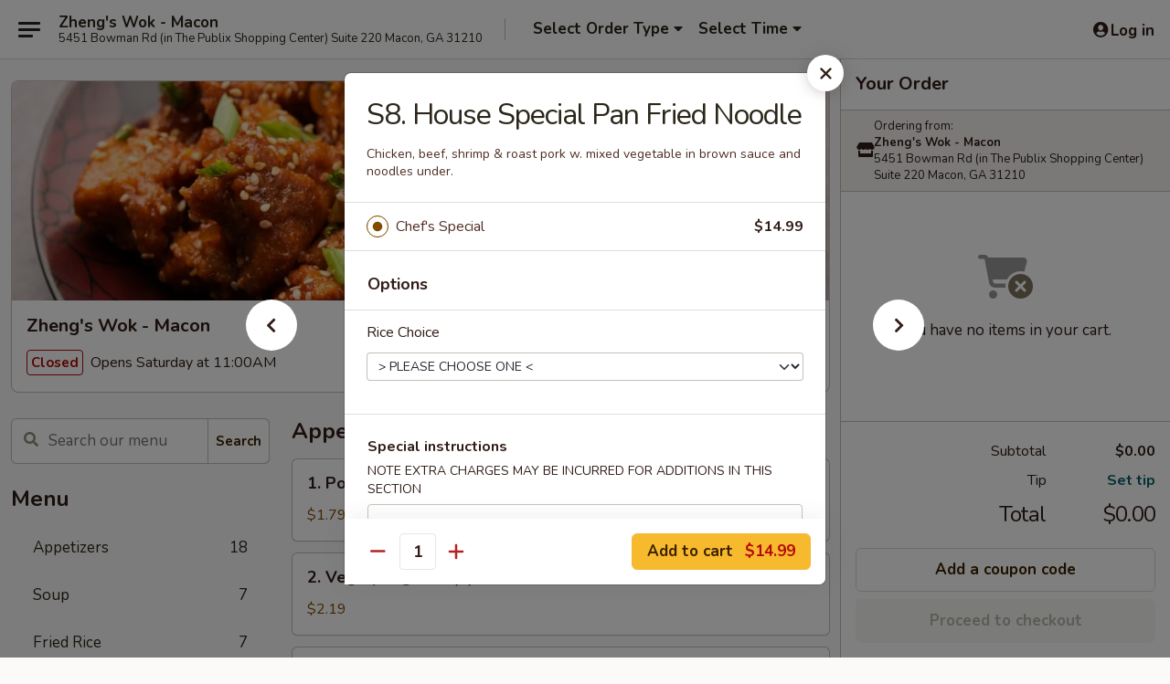

--- FILE ---
content_type: text/html; charset=UTF-8
request_url: https://www.zhengswok.com/order/main/chefs-specialties/s9-house-special-pan-fried-noodle
body_size: 35717
content:
<!DOCTYPE html>

<html class="no-js css-scroll" lang="en">
	<head>
		<meta charset="utf-8" />
		<meta http-equiv="X-UA-Compatible" content="IE=edge,chrome=1" />

				<title>Zheng's Wok - Macon | S8. House Special Pan Fried Noodle | Chef's Specialties</title>
		<meta name="description" content="Order online for takeout: S8. House Special Pan Fried Noodle from Zheng&#039;s Wok - Macon. Serving the best Chinese in Macon, GA. - Chicken, beef, shrimp &amp; roast pork w. mixed vegetable in brown sauce and noodles under." />		<meta name="keywords" content="zheng&rsquo;s wok, zheng&rsquo;s wok macon, zheng&rsquo;s wok menu, macon chinese delivery, macon chinese food, macon chinese restaurants, chinese delivery, macon chinese takeout" />		<meta name="viewport" content="width=device-width, initial-scale=1.0">

		<meta property="og:type" content="website">
		<meta property="og:title" content="Zheng's Wok - Macon | S8. House Special Pan Fried Noodle | Chef's Specialties">
		<meta property="og:description" content="Order online for takeout: S8. House Special Pan Fried Noodle from Zheng&#039;s Wok - Macon. Serving the best Chinese in Macon, GA. - Chicken, beef, shrimp &amp; roast pork w. mixed vegetable in brown sauce and noodles under.">

		<meta name="twitter:card" content="summary_large_image">
		<meta name="twitter:title" content="Zheng's Wok - Macon | S8. House Special Pan Fried Noodle | Chef's Specialties">
		<meta name="twitter:description" content="Order online for takeout: S8. House Special Pan Fried Noodle from Zheng&#039;s Wok - Macon. Serving the best Chinese in Macon, GA. - Chicken, beef, shrimp &amp; roast pork w. mixed vegetable in brown sauce and noodles under.">
					<meta property="og:image" content="https://imagedelivery.net/9lr8zq_Jvl7h6OFWqEi9IA/ba24a833-ece9-428e-f168-4b9b3bd4fc00/public" />
			<meta name="twitter:image" content="https://imagedelivery.net/9lr8zq_Jvl7h6OFWqEi9IA/ba24a833-ece9-428e-f168-4b9b3bd4fc00/public" />
		
		<meta name="apple-mobile-web-app-status-bar-style" content="black">
		<meta name="mobile-web-app-capable" content="yes">
					<link rel="canonical" href="https://www.zhengswok.com/order/main/chefs-specialties/s9-house-special-pan-fried-noodle"/>
						<link rel="shortcut icon" href="https://imagedelivery.net/9lr8zq_Jvl7h6OFWqEi9IA/c022151e-ae25-4412-026f-83959f499700/public" type="image/png" />
			
		<link type="text/css" rel="stylesheet" href="/min/g=css4.0&amp;1768421684" />
		<link rel="stylesheet" href="//ajax.googleapis.com/ajax/libs/jqueryui/1.10.1/themes/base/minified/jquery-ui.min.css" />
		<link href='//fonts.googleapis.com/css?family=Open+Sans:400italic,400,700' rel='stylesheet' type='text/css' />
		<script src="https://kit.fontawesome.com/a4edb6363d.js" crossorigin="anonymous"></script>

		<style>
								.home_hero, .menu_hero{ background-image: url(https://imagedelivery.net/9lr8zq_Jvl7h6OFWqEi9IA/2dec7aec-afc6-4ca3-6c74-d5beacbf3b00/public); }
					@media
					(-webkit-min-device-pixel-ratio: 1.25),
					(min-resolution: 120dpi){
						/* Retina header*/
						.home_hero, .menu_hero{ background-image: url(https://imagedelivery.net/9lr8zq_Jvl7h6OFWqEi9IA/aa151c19-149f-485d-1e99-fc4e0e463a00/public); }
					}
															/*body{  } */

					
		</style>

		<style type="text/css">div.menuItem_890064, li.menuItem_890064, div.menuItem_890065, li.menuItem_890065, div.menuItem_890066, li.menuItem_890066, div.menuItem_890067, li.menuItem_890067, div.menuItem_890068, li.menuItem_890068, div.menuItem_890069, li.menuItem_890069, div.menuItem_890070, li.menuItem_890070, div.menuItem_890071, li.menuItem_890071, div.menuItem_890072, li.menuItem_890072, div.menuItem_890073, li.menuItem_890073, div.menuItem_890074, li.menuItem_890074, div.menuItem_890075, li.menuItem_890075, div.menuItem_890076, li.menuItem_890076, div.menuItem_890077, li.menuItem_890077, div.menuItem_890078, li.menuItem_890078, div.menuItem_890079, li.menuItem_890079, div.menuItem_890080, li.menuItem_890080, div.menuItem_890081, li.menuItem_890081, div.menuItem_890082, li.menuItem_890082, div.menuItem_890083, li.menuItem_890083, div.menuItem_890084, li.menuItem_890084, div.menuItem_890085, li.menuItem_890085, div.menuItem_890086, li.menuItem_890086, div.menuItem_890087, li.menuItem_890087, div.menuItem_890088, li.menuItem_890088, div.menuItem_890089, li.menuItem_890089, div.menuItem_890090, li.menuItem_890090, div.menuItem_890091, li.menuItem_890091, div.menuItem_890092, li.menuItem_890092, div.menuItem_890093, li.menuItem_890093, div.menuItem_890094, li.menuItem_890094, div.menuItem_890095, li.menuItem_890095, div.menuItem_890096, li.menuItem_890096, div.menuItem_890097, li.menuItem_890097, div.menuItem_890098, li.menuItem_890098, div.menuItem_1108952, li.menuItem_1108952, div.menuItem_1108953, li.menuItem_1108953, div.menuItem_1108954, li.menuItem_1108954, div.menuItem_1108955, li.menuItem_1108955, div.menuItem_1108956, li.menuItem_1108956, div.menuItem_1108957, li.menuItem_1108957, div.menuItem_1108958, li.menuItem_1108958, div.menuItem_1108959, li.menuItem_1108959, div.menuItem_1108960, li.menuItem_1108960, div.menuItem_1108961, li.menuItem_1108961, div.menuItem_1108962, li.menuItem_1108962, div.menuItem_1108963, li.menuItem_1108963, div.menuItem_1108964, li.menuItem_1108964, div.menuItem_1108965, li.menuItem_1108965, div.menuItem_1108966, li.menuItem_1108966, div.menuItem_1108967, li.menuItem_1108967, div.menuItem_1108968, li.menuItem_1108968, div.menuItem_1108969, li.menuItem_1108969, div.menuItem_1108970, li.menuItem_1108970, div.menuItem_1108971, li.menuItem_1108971, div.menuItem_1108972, li.menuItem_1108972, div.menuItem_1108973, li.menuItem_1108973, div.menuItem_1108974, li.menuItem_1108974, div.menuItem_1108975, li.menuItem_1108975, div.menuItem_1108976, li.menuItem_1108976, div.menuItem_1108977, li.menuItem_1108977, div.menuItem_1108978, li.menuItem_1108978, div.menuItem_1108979, li.menuItem_1108979, div.menuItem_1108980, li.menuItem_1108980, div.menuItem_1108981, li.menuItem_1108981, div.menuItem_1108982, li.menuItem_1108982, div.menuItem_1108983, li.menuItem_1108983, div.menuItem_1108984, li.menuItem_1108984, div.menuItem_2323462, li.menuItem_2323462, div.menuItem_2323463, li.menuItem_2323463, div.menuItem_2323464, li.menuItem_2323464, div.menuItem_2323465, li.menuItem_2323465, div.menuItem_2323466, li.menuItem_2323466, div.menuItem_2323467, li.menuItem_2323467, div.menuItem_2323468, li.menuItem_2323468, div.menuItem_2323469, li.menuItem_2323469, div.menuItem_2323470, li.menuItem_2323470, div.menuItem_2323472, li.menuItem_2323472, div.menuItem_2323473, li.menuItem_2323473, div.menuItem_2323474, li.menuItem_2323474, div.menuItem_2323475, li.menuItem_2323475, div.menuItem_2323476, li.menuItem_2323476, div.menuItem_2323477, li.menuItem_2323477, div.menuItem_2323478, li.menuItem_2323478, div.menuItem_2323479, li.menuItem_2323479, div.menuItem_2323480, li.menuItem_2323480, div.menuItem_2323481, li.menuItem_2323481, div.menuItem_2323482, li.menuItem_2323482, div.menuItem_2323483, li.menuItem_2323483, div.menuItem_2323484, li.menuItem_2323484, div.menuItem_2323485, li.menuItem_2323485, div.menuItem_2323486, li.menuItem_2323486, div.menuItem_2323487, li.menuItem_2323487, div.menuItem_2323488, li.menuItem_2323488, div.menuItem_2323489, li.menuItem_2323489, div.menuItem_2323490, li.menuItem_2323490, div.menuItem_2323491, li.menuItem_2323491, div.menuItem_2323492, li.menuItem_2323492, div.menuItem_2323493, li.menuItem_2323493, div.menuItem_2323494, li.menuItem_2323494, div.menuItem_2323495, li.menuItem_2323495, div.menuItem_2323496, li.menuItem_2323496, div.menuItem_2323497, li.menuItem_2323497 {display:none !important;}</style><script type="text/javascript">window.UNAVAILABLE_MENU_IDS = [890064,890065,890066,890067,890068,890069,890070,890071,890072,890073,890074,890075,890076,890077,890078,890079,890080,890081,890082,890083,890084,890085,890086,890087,890088,890089,890090,890091,890092,890093,890094,890095,890096,890097,890098,1108952,1108953,1108954,1108955,1108956,1108957,1108958,1108959,1108960,1108961,1108962,1108963,1108964,1108965,1108966,1108967,1108968,1108969,1108970,1108971,1108972,1108973,1108974,1108975,1108976,1108977,1108978,1108979,1108980,1108981,1108982,1108983,1108984,2323462,2323463,2323464,2323465,2323466,2323467,2323468,2323469,2323470,2323472,2323473,2323474,2323475,2323476,2323477,2323478,2323479,2323480,2323481,2323482,2323483,2323484,2323485,2323486,2323487,2323488,2323489,2323490,2323491,2323492,2323493,2323494,2323495,2323496,2323497]</script>
		<script type="text/javascript">
			var UrlTag = "zhengswokmacon";
			var template = 'defaultv4';
			var formname = 'ordering3';
			var menulink = 'https://www.zhengswok.com/order/main';
			var checkoutlink = 'https://www.zhengswok.com/checkout';
		</script>
		<script>
			/* http://writing.colin-gourlay.com/safely-using-ready-before-including-jquery/ */
			(function(w,d,u){w.readyQ=[];w.bindReadyQ=[];function p(x,y){if(x=="ready"){w.bindReadyQ.push(y);}else{w.readyQ.push(x);}};var a={ready:p,bind:p};w.$=w.jQuery=function(f){if(f===d||f===u){return a}else{p(f)}}})(window,document)
		</script>

		<script type="application/ld+json">{
    "@context": "http://schema.org",
    "@type": "Menu",
    "url": "https://www.zhengswok.com/order/main",
    "mainEntityOfPage": "https://www.zhengswok.com/order/main",
    "inLanguage": "English",
    "name": "Main",
    "hasMenuSection": [
        {
            "@type": "MenuSection",
            "url": "https://www.zhengswok.com/order/main/chefs-specialties",
            "name": "Chef's Specialties",
            "description": "w. White Rice",
            "hasMenuItem": [
                {
                    "@type": "MenuItem",
                    "name": "S8. House Special Pan Fried Noodle",
                    "url": "https://www.zhengswok.com/order/main/chefs-specialties/s9-house-special-pan-fried-noodle",
                    "description": "Chicken, beef, shrimp & roast pork w. mixed vegetable in brown sauce and noodles under."
                }
            ]
        }
    ]
}</script>
<!-- Google Tag Manager -->
<script>
	window.dataLayer = window.dataLayer || [];
	let data = {
		account: 'zhengswokmacon',
		context: 'direct',
		templateVersion: 4,
		rid: 66	}
		dataLayer.push(data);
	(function(w,d,s,l,i){w[l]=w[l]||[];w[l].push({'gtm.start':
		new Date().getTime(),event:'gtm.js'});var f=d.getElementsByTagName(s)[0],
		j=d.createElement(s),dl=l!='dataLayer'?'&l='+l:'';j.async=true;j.src=
		'https://www.googletagmanager.com/gtm.js?id='+i+dl;f.parentNode.insertBefore(j,f);
		})(window,document,'script','dataLayer','GTM-K9P93M');

	function gtag() { dataLayer.push(arguments); }
</script>

			<script async src="https://www.googletagmanager.com/gtag/js?id=G-6FYZ6G26TZ"></script>
	
	<script>
		
		gtag('js', new Date());

		
					gtag('config', "G-6FYZ6G26TZ");
			</script>

					<meta name="smartbanner:title" content="Zheng's Wok - Macon">
					<meta name="smartbanner:author" content="Online Ordering">
					<meta name="smartbanner:price" content="FREE">
					<meta name="smartbanner:price-suffix-google" content=" ">
					<meta name="smartbanner:button" content="VIEW">
					<meta name="smartbanner:button-url-google" content="https://play.google.com/store/apps/details?id=com.chinesemenuonline.zhengswokmacon">
					<meta name="smartbanner:enabled-platforms" content="android">
											<meta name="smartbanner:icon-google" content="https://ehc-west-0-bucket.s3.us-west-2.amazonaws.com/web/documents/zhengswokmacon/">
							<link href="https://fonts.googleapis.com/css?family=Open+Sans:400,600,700|Nunito:400,700" rel="stylesheet" />
	</head>

	<body
		data-event-on:customer_registered="window.location.reload()"
		data-event-on:customer_logged_in="window.location.reload()"
		data-event-on:customer_logged_out="window.location.reload()"
	>
		<a class="skip-to-content-link" href="#main">Skip to content</a>
				<!-- Google Tag Manager (noscript) -->
		<noscript><iframe src="https://www.googletagmanager.com/ns.html?id=GTM-K9P93M" height="0" width="0" style="display:none;visibility:hidden"></iframe></noscript>
		<!-- End Google Tag Manager (noscript) -->
						<!-- wrapper starts -->
		<div class="wrapper">
			<div style="grid-area: header-announcements">
				<div id="upgradeBrowserBanner" class="alert alert-warning mb-0 rounded-0 py-4" style="display:none;">
	<div class="alert-icon"><i class="fas fa-warning" aria-hidden="true"></i></div>
	<div>
		<strong>We're sorry, but the Web browser you are using is not supported.</strong> <br/> Please upgrade your browser or try a different one to use this Website. Supported browsers include:<br/>
		<ul class="list-unstyled">
			<li class="mt-2"><a href="https://www.google.com/chrome" target="_blank" rel="noopener noreferrer" class="simple-link"><i class="fab fa-chrome"></i> Chrome</a></li>
			<li class="mt-2"><a href="https://www.mozilla.com/firefox/upgrade.html" target="_blank" rel="noopener noreferrer" class="simple-link"><i class="fab fa-firefox"></i> Firefox</a></li>
			<li class="mt-2"><a href="https://www.microsoft.com/en-us/windows/microsoft-edge" target="_blank" rel="noopener noreferrer" class="simple-link"><i class="fab fa-edge"></i> Edge</a></li>
			<li class="mt-2"><a href="http://www.apple.com/safari/" target="_blank" rel="noopener noreferrer" class="simple-link"><i class="fab fa-safari"></i> Safari</a></li>
		</ul>
	</div>
</div>
<script>
	var ua = navigator.userAgent;
	var match = ua.match(/Firefox\/([0-9]+)\./);
	var firefoxVersion = match ? parseInt(match[1]) : 1000;
	var match = ua.match(/Chrome\/([0-9]+)\./);
	var chromeVersion = match ? parseInt(match[1]) : 1000;
	var isIE = ua.indexOf('MSIE') > -1 || ua.indexOf('Trident') > -1;
	var upgradeBrowserBanner = document.getElementById('upgradeBrowserBanner');
	var isMatchesSupported = typeof(upgradeBrowserBanner.matches)!="undefined";
	var isEntriesSupported = typeof(Object.entries)!="undefined";
	//Safari version is verified with isEntriesSupported
	if (isIE || !isMatchesSupported || !isEntriesSupported || firefoxVersion <= 46 || chromeVersion <= 53) {
		upgradeBrowserBanner.style.display = 'flex';
	}
</script>				
				<!-- get closed sign if applicable. -->
				
				
							</div>

						<div class="headerAndWtype" style="grid-area: header">
				<!-- Header Starts -->
				<header class="header">
										<div class="d-flex flex-column align-items-start flex-md-row align-items-md-center">
												<div class="logo_name_alt flex-shrink-0 d-flex align-items-center align-self-stretch pe-6 pe-md-0">
							
	<button
		type="button"
		class="eds_button btn btn-outline eds_button--shape-default eds_menu_button"
		data-bs-toggle="offcanvas" data-bs-target="#side-menu" aria-controls="side-menu" aria-label="Main menu"	><span aria-hidden="true"></span> <span aria-hidden="true"></span> <span aria-hidden="true"></span></button>

	
							<div class="d-flex flex-column align-items-center mx-auto align-items-md-start mx-md-0">
								<a
									class="eds-display-text-title-xs text-truncate title-container"
									href="https://www.zhengswok.com"
								>
									Zheng's Wok - Macon								</a>

																	<span class="eds-copy-text-s-regular text-center text-md-start address-container" title="5451 Bowman Rd (in The Publix Shopping Center)  Suite 220  Macon, GA 31210">
										5451 Bowman Rd (in The Publix Shopping Center)  Suite 220  Macon, GA 31210									</span>
															</div>
						</div>

																			<div class="eds-display-text-title-s d-none d-md-block border-start mx-4" style="width: 0">&nbsp;</div>

							<div class="header_order_options d-flex align-items-center  w-100 p-2p5 p-md-0">
																<div class="what">
									<button
	type="button"
	class="border-0 bg-transparent text-start"
	data-bs-toggle="modal"
	data-bs-target="#modal-order-options"
	aria-expanded="false"
	style="min-height: 44px"
>
	<div class="d-flex align-items-baseline gap-2">
		<div class="otype-name-label eds-copy-text-l-bold text-truncate" style="flex: 1" data-order-type-label>
			Select Order Type		</div>

		<i class="fa fa-fw fa-caret-down"></i>
	</div>

	<div
		class="otype-picker-label otype-address-label eds-interface-text-m-regular text-truncate hidden"
	>
			</div>
</button>

<script>
	$(function() {
		var $autoCompleteInputs = $('[data-autocomplete-address]');
		if ($autoCompleteInputs && $autoCompleteInputs.length) {
			$autoCompleteInputs.each(function() {
				let $input = $(this);
				let $deliveryAddressContainer = $input.parents('.deliveryAddressContainer').first();
				$input.autocomplete({
					source   : addressAC,
					minLength: 3,
					delay    : 300,
					select   : function(event, ui) {
						$.getJSON('/' + UrlTag + '/?form=addresslookup', {
							id: ui.item.id,
						}, function(data) {
							let location = data
							if (location.address.street.endsWith('Trl')) {
								location.address.street = location.address.street.replace('Trl', 'Trail')
							}
							let autoCompleteSuccess = $input.data('autocomplete-success');
							if (autoCompleteSuccess) {
								let autoCompleteSuccessFunction = window[autoCompleteSuccess];
								if (typeof autoCompleteSuccessFunction == "function") {
									autoCompleteSuccessFunction(location);
								}
							}

							let address = location.address

							$('#add-address-city, [data-autocompleted-city]').val(address.city)
							$('#add-address-state, [data-autocompleted-state]').val(address.stateCode)
							$('#add-address-zip, [data-autocompleted-zip]').val(address.postalCode)
							$('#add-address-latitude, [data-autocompleted-latitude]').val(location.position.lat)
							$('#add-address-longitude, [data-autocompleted-longitude]').val(location.position.lng)
							let streetAddress = (address.houseNumber || '') + ' ' + (address.street || '');
							$('#street-address-1, [data-autocompleted-street-address]').val(streetAddress)
							validateAddress($deliveryAddressContainer);
						})
					},
				})
				$input.attr('autocomplete', 'street-address')
			});
		}

		// autocomplete using Address autocomplete
		// jquery autocomplete needs 2 fields: title and value
		// id holds the LocationId which can be used at a later stage to get the coordinate of the selected choice
		function addressAC(query, callback) {
			//we don't actually want to search until they've entered the street number and at least one character
			words = query.term.trim().split(' ')
			if (words.length < 2) {
				return false
			}

			$.getJSON('/' + UrlTag + '/?form=addresssuggest', { q: query.term }, function(data) {
				var addresses = data.items
				addresses = addresses.map(addr => {
					if ((addr.address.label || '').endsWith('Trl')) {
						addr.address.label = addr.address.label.replace('Trl', 'Trail')
					}
					let streetAddress = (addr.address.label || '')
					return {
						label: streetAddress,
						value: streetAddress,
						id   : addr.id,
					}
				})

				return callback(addresses)
			})
		}

				$('[data-address-from-current-loc]').on('click', function(e) {
			let $streetAddressContainer = $(this).parents('.street-address-container').first();
			let $deliveryAddressContainer = $(this).parents('.deliveryAddressContainer').first();
			e.preventDefault();
			if(navigator.geolocation) {
				navigator.geolocation.getCurrentPosition(position => {
					$.getJSON('/' + UrlTag + '/?form=addresssuggest', {
						at: position.coords.latitude + "," + position.coords.longitude
					}, function(data) {
						let location = data.items[0];
						let address = location.address
						$streetAddressContainer.find('.input-street-address').val((address.houseNumber ? address.houseNumber : '') + ' ' + (address.street ? address.street : ''));
						$('#add-address-city').val(address.city ? address.city : '');
						$('#add-address-state').val(address.state ? address.state : '');
						$('#add-address-zip').val(address.postalCode ? address.postalCode : '');
						$('#add-address-latitude').val(location.position.lat ? location.position.lat : '');
						$('#add-address-longitude').val(location.position.lng ? location.position.lng : '');
						validateAddress($deliveryAddressContainer, 0);
					});
				});
			} else {
				alert("Geolocation is not supported by this browser!");
			}
		});
	});

	function autoCompleteSuccess(location)
	{
		if (location && location.address) {
			let address = location.address

			let streetAddress = (address.houseNumber || '') + ' ' + (address.street || '');
			$.ajax({
				url: '/' + UrlTag + '/?form=saveformfields',
				data: {
					'param_full~address_s_n_255': streetAddress + ', ' + address.city + ', ' + address.state,
					'param_street~address_s_n_255': streetAddress,
					'param_city_s_n_90': address.city,
					'param_state_s_n_2': address.state,
					'param_zip~code_z_n_10': address.postalCode,
				}
			});
		}
	}
</script>
								</div>

																									<div class="when showcheck_parent">
																				<div class="ordertimetypes ">
	<button
		type="button"
		class="border-0 bg-transparent text-start loadable-content"
		data-bs-toggle="modal"
		data-bs-target="#modal-order-time"
		aria-expanded="false"
		style="min-height: 44px"
		data-change-label-to-later-date
	>
		<div class="d-flex align-items-baseline gap-2">
			<div class="eds-copy-text-l-bold text-truncate flex-fill" data-otype-time-day>
								Select Time			</div>

			<i class="fa fa-fw fa-caret-down"></i>
		</div>

		<div
			class="otype-picker-label otype-picker-time eds-interface-text-m-regular text-truncate hidden"
			data-otype-time
		>
			Later		</div>
	</button>
</div>
									</div>
															</div>
						
												<div class="position-absolute top-0 end-0 pe-2 py-2p5">
							
	<div id="login-status" >
					
	<button
		type="button"
		class="eds_button btn btn-outline eds_button--shape-default px-2 text-nowrap"
		aria-label="Log in" style="color: currentColor" data-bs-toggle="modal" data-bs-target="#login-modal"	><i
		class="eds_icon fa fa-lg fa-fw fa-user-circle d-block d-lg-none"
		style="font-family: &quot;Font Awesome 5 Pro&quot;; "	></i>

	 <div class="d-none d-lg-flex align-items-baseline gap-2">
	<i
		class="eds_icon fa fa-fw fa-user-circle"
		style="font-family: &quot;Font Awesome 5 Pro&quot;; "	></i>

	<div class="profile-container text-truncate">Log in</div></div></button>

				</div>

							</div>
					</div>

															
	<aside		data-eds-id="696b0a95a849f"
		class="eds_side_menu offcanvas offcanvas-start text-dark "
		tabindex="-1"
				id="side-menu" data-event-on:menu_selected="this.dispatchEvent(new CustomEvent('eds.hide'))" data-event-on:category_selected="this.dispatchEvent(new CustomEvent('eds.hide'))"	>
		
		<div class="eds_side_menu-body offcanvas-body d-flex flex-column p-0 css-scroll">
										<div
					class="eds_side_menu-close position-absolute top-0 end-0 pt-3 pe-3 "
					style="z-index: 1"
				>
					
	<button
		type="button"
		class="eds_button btn btn-outline-secondary eds_button--shape-circle"
		data-bs-dismiss="offcanvas" data-bs-target="[data-eds-id=&quot;696b0a95a849f&quot;]" aria-label="Close"	><i
		class="eds_icon fa fa-fw fa-close"
		style="font-family: &quot;Font Awesome 5 Pro&quot;; "	></i></button>

					</div>
			
			<div class="restaurant-info border-bottom border-light p-3">
							<p class="eds-display-text-title-xs mb-0 me-2 pe-4">Zheng's Wok - Macon</p>

			<div class="eds-copy-text-s-regular me-2 pe-4">
			5451 Bowman Rd (in The Publix Shopping Center)  Suite 220  Macon, GA 31210		</div>
						</div>

																	
	<div class="border-bottom border-light p-3">
		
		
			<details
				class="eds_list eds_list--border-none" open				data-menu-id="8229"
									data-event-on:document_ready="this.open = localStorage.getItem('menu-open-8229') !== 'false'"
										onclick="localStorage.setItem('menu-open-8229', !this.open)"
							>
									<summary class="eds-copy-text-l-regular list-unstyled rounded-3 mb-1 " tabindex="0">
						<h2 class="eds-display-text-title-m m-0 p-0">
															
	<i
		class="eds_icon fas fa-fw fa-chevron-right"
		style="font-family: &quot;Font Awesome 5 Pro&quot;; "	></i>

															Menu
						</h2>
					</summary>
										<div class="mb-3"></div>
				
																		
									<a
						class="eds_list-item eds-copy-text-l-regular list-unstyled rounded-3 mb-1 px-3 px-lg-4 py-2p5 d-flex "
						data-event-on:category_pinned="(category) => $(this).toggleClass('active', category.id === '98050')"
						href="https://www.zhengswok.com/order/main/appetizers"
						onclick="if (!event.ctrlKey) {
							const currentMenuIsActive = true || $(this).closest('details').find('summary').hasClass('active');
							if (currentMenuIsActive) {
								app.event.emit('category_selected', { id: '98050' });
							} else {
								app.event.emit('menu_selected', { menu_id: '8229', menu_description: &quot;&quot;, category_id: '98050' });
							}
															return false;
													}"
					>
						Appetizers													<span class="ms-auto">18</span>
											</a>
									<a
						class="eds_list-item eds-copy-text-l-regular list-unstyled rounded-3 mb-1 px-3 px-lg-4 py-2p5 d-flex "
						data-event-on:category_pinned="(category) => $(this).toggleClass('active', category.id === '98051')"
						href="https://www.zhengswok.com/order/main/soup"
						onclick="if (!event.ctrlKey) {
							const currentMenuIsActive = true || $(this).closest('details').find('summary').hasClass('active');
							if (currentMenuIsActive) {
								app.event.emit('category_selected', { id: '98051' });
							} else {
								app.event.emit('menu_selected', { menu_id: '8229', menu_description: &quot;&quot;, category_id: '98051' });
							}
															return false;
													}"
					>
						Soup													<span class="ms-auto">7</span>
											</a>
									<a
						class="eds_list-item eds-copy-text-l-regular list-unstyled rounded-3 mb-1 px-3 px-lg-4 py-2p5 d-flex "
						data-event-on:category_pinned="(category) => $(this).toggleClass('active', category.id === '98052')"
						href="https://www.zhengswok.com/order/main/fried-rice"
						onclick="if (!event.ctrlKey) {
							const currentMenuIsActive = true || $(this).closest('details').find('summary').hasClass('active');
							if (currentMenuIsActive) {
								app.event.emit('category_selected', { id: '98052' });
							} else {
								app.event.emit('menu_selected', { menu_id: '8229', menu_description: &quot;&quot;, category_id: '98052' });
							}
															return false;
													}"
					>
						Fried Rice													<span class="ms-auto">7</span>
											</a>
									<a
						class="eds_list-item eds-copy-text-l-regular list-unstyled rounded-3 mb-1 px-3 px-lg-4 py-2p5 d-flex "
						data-event-on:category_pinned="(category) => $(this).toggleClass('active', category.id === '98054')"
						href="https://www.zhengswok.com/order/main/egg-foo-young"
						onclick="if (!event.ctrlKey) {
							const currentMenuIsActive = true || $(this).closest('details').find('summary').hasClass('active');
							if (currentMenuIsActive) {
								app.event.emit('category_selected', { id: '98054' });
							} else {
								app.event.emit('menu_selected', { menu_id: '8229', menu_description: &quot;&quot;, category_id: '98054' });
							}
															return false;
													}"
					>
						Egg Foo Young													<span class="ms-auto">6</span>
											</a>
									<a
						class="eds_list-item eds-copy-text-l-regular list-unstyled rounded-3 mb-1 px-3 px-lg-4 py-2p5 d-flex "
						data-event-on:category_pinned="(category) => $(this).toggleClass('active', category.id === '98055')"
						href="https://www.zhengswok.com/order/main/lo-mein"
						onclick="if (!event.ctrlKey) {
							const currentMenuIsActive = true || $(this).closest('details').find('summary').hasClass('active');
							if (currentMenuIsActive) {
								app.event.emit('category_selected', { id: '98055' });
							} else {
								app.event.emit('menu_selected', { menu_id: '8229', menu_description: &quot;&quot;, category_id: '98055' });
							}
															return false;
													}"
					>
						Lo Mein													<span class="ms-auto">7</span>
											</a>
									<a
						class="eds_list-item eds-copy-text-l-regular list-unstyled rounded-3 mb-1 px-3 px-lg-4 py-2p5 d-flex "
						data-event-on:category_pinned="(category) => $(this).toggleClass('active', category.id === '98056')"
						href="https://www.zhengswok.com/order/main/mei-fun"
						onclick="if (!event.ctrlKey) {
							const currentMenuIsActive = true || $(this).closest('details').find('summary').hasClass('active');
							if (currentMenuIsActive) {
								app.event.emit('category_selected', { id: '98056' });
							} else {
								app.event.emit('menu_selected', { menu_id: '8229', menu_description: &quot;&quot;, category_id: '98056' });
							}
															return false;
													}"
					>
						Mei Fun													<span class="ms-auto">7</span>
											</a>
									<a
						class="eds_list-item eds-copy-text-l-regular list-unstyled rounded-3 mb-1 px-3 px-lg-4 py-2p5 d-flex "
						data-event-on:category_pinned="(category) => $(this).toggleClass('active', category.id === '98057')"
						href="https://www.zhengswok.com/order/main/chicken"
						onclick="if (!event.ctrlKey) {
							const currentMenuIsActive = true || $(this).closest('details').find('summary').hasClass('active');
							if (currentMenuIsActive) {
								app.event.emit('category_selected', { id: '98057' });
							} else {
								app.event.emit('menu_selected', { menu_id: '8229', menu_description: &quot;&quot;, category_id: '98057' });
							}
															return false;
													}"
					>
						Chicken													<span class="ms-auto">15</span>
											</a>
									<a
						class="eds_list-item eds-copy-text-l-regular list-unstyled rounded-3 mb-1 px-3 px-lg-4 py-2p5 d-flex "
						data-event-on:category_pinned="(category) => $(this).toggleClass('active', category.id === '98058')"
						href="https://www.zhengswok.com/order/main/beef"
						onclick="if (!event.ctrlKey) {
							const currentMenuIsActive = true || $(this).closest('details').find('summary').hasClass('active');
							if (currentMenuIsActive) {
								app.event.emit('category_selected', { id: '98058' });
							} else {
								app.event.emit('menu_selected', { menu_id: '8229', menu_description: &quot;&quot;, category_id: '98058' });
							}
															return false;
													}"
					>
						Beef													<span class="ms-auto">11</span>
											</a>
									<a
						class="eds_list-item eds-copy-text-l-regular list-unstyled rounded-3 mb-1 px-3 px-lg-4 py-2p5 d-flex "
						data-event-on:category_pinned="(category) => $(this).toggleClass('active', category.id === '98059')"
						href="https://www.zhengswok.com/order/main/pork"
						onclick="if (!event.ctrlKey) {
							const currentMenuIsActive = true || $(this).closest('details').find('summary').hasClass('active');
							if (currentMenuIsActive) {
								app.event.emit('category_selected', { id: '98059' });
							} else {
								app.event.emit('menu_selected', { menu_id: '8229', menu_description: &quot;&quot;, category_id: '98059' });
							}
															return false;
													}"
					>
						Pork													<span class="ms-auto">3</span>
											</a>
									<a
						class="eds_list-item eds-copy-text-l-regular list-unstyled rounded-3 mb-1 px-3 px-lg-4 py-2p5 d-flex "
						data-event-on:category_pinned="(category) => $(this).toggleClass('active', category.id === '98060')"
						href="https://www.zhengswok.com/order/main/seafood"
						onclick="if (!event.ctrlKey) {
							const currentMenuIsActive = true || $(this).closest('details').find('summary').hasClass('active');
							if (currentMenuIsActive) {
								app.event.emit('category_selected', { id: '98060' });
							} else {
								app.event.emit('menu_selected', { menu_id: '8229', menu_description: &quot;&quot;, category_id: '98060' });
							}
															return false;
													}"
					>
						Seafood													<span class="ms-auto">9</span>
											</a>
									<a
						class="eds_list-item eds-copy-text-l-regular list-unstyled rounded-3 mb-1 px-3 px-lg-4 py-2p5 d-flex "
						data-event-on:category_pinned="(category) => $(this).toggleClass('active', category.id === '98061')"
						href="https://www.zhengswok.com/order/main/vegetable"
						onclick="if (!event.ctrlKey) {
							const currentMenuIsActive = true || $(this).closest('details').find('summary').hasClass('active');
							if (currentMenuIsActive) {
								app.event.emit('category_selected', { id: '98061' });
							} else {
								app.event.emit('menu_selected', { menu_id: '8229', menu_description: &quot;&quot;, category_id: '98061' });
							}
															return false;
													}"
					>
						Vegetable													<span class="ms-auto">7</span>
											</a>
									<a
						class="eds_list-item eds-copy-text-l-regular list-unstyled rounded-3 mb-1 px-3 px-lg-4 py-2p5 d-flex "
						data-event-on:category_pinned="(category) => $(this).toggleClass('active', category.id === '98062')"
						href="https://www.zhengswok.com/order/main/sweet-sour"
						onclick="if (!event.ctrlKey) {
							const currentMenuIsActive = true || $(this).closest('details').find('summary').hasClass('active');
							if (currentMenuIsActive) {
								app.event.emit('category_selected', { id: '98062' });
							} else {
								app.event.emit('menu_selected', { menu_id: '8229', menu_description: &quot;&quot;, category_id: '98062' });
							}
															return false;
													}"
					>
						Sweet & Sour													<span class="ms-auto">4</span>
											</a>
									<a
						class="eds_list-item eds-copy-text-l-regular list-unstyled rounded-3 mb-1 px-3 px-lg-4 py-2p5 d-flex "
						data-event-on:category_pinned="(category) => $(this).toggleClass('active', category.id === '98063')"
						href="https://www.zhengswok.com/order/main/moo-shu-specialties"
						onclick="if (!event.ctrlKey) {
							const currentMenuIsActive = true || $(this).closest('details').find('summary').hasClass('active');
							if (currentMenuIsActive) {
								app.event.emit('category_selected', { id: '98063' });
							} else {
								app.event.emit('menu_selected', { menu_id: '8229', menu_description: &quot;&quot;, category_id: '98063' });
							}
															return false;
													}"
					>
						Moo Shu Specialties													<span class="ms-auto">5</span>
											</a>
									<a
						class="eds_list-item eds-copy-text-l-regular list-unstyled rounded-3 mb-1 px-3 px-lg-4 py-2p5 d-flex "
						data-event-on:category_pinned="(category) => $(this).toggleClass('active', category.id === '98064')"
						href="https://www.zhengswok.com/order/main/chicken-wing-special"
						onclick="if (!event.ctrlKey) {
							const currentMenuIsActive = true || $(this).closest('details').find('summary').hasClass('active');
							if (currentMenuIsActive) {
								app.event.emit('category_selected', { id: '98064' });
							} else {
								app.event.emit('menu_selected', { menu_id: '8229', menu_description: &quot;&quot;, category_id: '98064' });
							}
															return false;
													}"
					>
						Chicken Wing Special													<span class="ms-auto">5</span>
											</a>
									<a
						class="eds_list-item eds-copy-text-l-regular list-unstyled rounded-3 mb-1 px-3 px-lg-4 py-2p5 d-flex active"
						data-event-on:category_pinned="(category) => $(this).toggleClass('active', category.id === '98065')"
						href="https://www.zhengswok.com/order/main/chefs-specialties"
						onclick="if (!event.ctrlKey) {
							const currentMenuIsActive = true || $(this).closest('details').find('summary').hasClass('active');
							if (currentMenuIsActive) {
								app.event.emit('category_selected', { id: '98065' });
							} else {
								app.event.emit('menu_selected', { menu_id: '8229', menu_description: &quot;&quot;, category_id: '98065' });
							}
															return false;
													}"
					>
						Chef's Specialties													<span class="ms-auto">15</span>
											</a>
									<a
						class="eds_list-item eds-copy-text-l-regular list-unstyled rounded-3 mb-1 px-3 px-lg-4 py-2p5 d-flex "
						data-event-on:category_pinned="(category) => $(this).toggleClass('active', category.id === '98066')"
						href="https://www.zhengswok.com/order/main/diet-dishes"
						onclick="if (!event.ctrlKey) {
							const currentMenuIsActive = true || $(this).closest('details').find('summary').hasClass('active');
							if (currentMenuIsActive) {
								app.event.emit('category_selected', { id: '98066' });
							} else {
								app.event.emit('menu_selected', { menu_id: '8229', menu_description: &quot;&quot;, category_id: '98066' });
							}
															return false;
													}"
					>
						Diet Dishes													<span class="ms-auto">5</span>
											</a>
									<a
						class="eds_list-item eds-copy-text-l-regular list-unstyled rounded-3 mb-1 px-3 px-lg-4 py-2p5 d-flex "
						data-event-on:category_pinned="(category) => $(this).toggleClass('active', category.id === '98067')"
						href="https://www.zhengswok.com/order/main/double-special"
						onclick="if (!event.ctrlKey) {
							const currentMenuIsActive = true || $(this).closest('details').find('summary').hasClass('active');
							if (currentMenuIsActive) {
								app.event.emit('category_selected', { id: '98067' });
							} else {
								app.event.emit('menu_selected', { menu_id: '8229', menu_description: &quot;&quot;, category_id: '98067' });
							}
															return false;
													}"
					>
						Double Special													<span class="ms-auto">1</span>
											</a>
									<a
						class="eds_list-item eds-copy-text-l-regular list-unstyled rounded-3 mb-1 px-3 px-lg-4 py-2p5 d-flex "
						data-event-on:category_pinned="(category) => $(this).toggleClass('active', category.id === '98068')"
						href="https://www.zhengswok.com/order/main/family-meals"
						onclick="if (!event.ctrlKey) {
							const currentMenuIsActive = true || $(this).closest('details').find('summary').hasClass('active');
							if (currentMenuIsActive) {
								app.event.emit('category_selected', { id: '98068' });
							} else {
								app.event.emit('menu_selected', { menu_id: '8229', menu_description: &quot;&quot;, category_id: '98068' });
							}
															return false;
													}"
					>
						Family Meals													<span class="ms-auto">1</span>
											</a>
									<a
						class="eds_list-item eds-copy-text-l-regular list-unstyled rounded-3 mb-1 px-3 px-lg-4 py-2p5 d-flex "
						data-event-on:category_pinned="(category) => $(this).toggleClass('active', category.id === '98069')"
						href="https://www.zhengswok.com/order/main/kids-meal"
						onclick="if (!event.ctrlKey) {
							const currentMenuIsActive = true || $(this).closest('details').find('summary').hasClass('active');
							if (currentMenuIsActive) {
								app.event.emit('category_selected', { id: '98069' });
							} else {
								app.event.emit('menu_selected', { menu_id: '8229', menu_description: &quot;&quot;, category_id: '98069' });
							}
															return false;
													}"
					>
						Kid's Meal													<span class="ms-auto">7</span>
											</a>
									<a
						class="eds_list-item eds-copy-text-l-regular list-unstyled rounded-3 mb-1 px-3 px-lg-4 py-2p5 d-flex "
						data-event-on:category_pinned="(category) => $(this).toggleClass('active', category.id === '98070')"
						href="https://www.zhengswok.com/order/main/combination-special"
						onclick="if (!event.ctrlKey) {
							const currentMenuIsActive = true || $(this).closest('details').find('summary').hasClass('active');
							if (currentMenuIsActive) {
								app.event.emit('category_selected', { id: '98070' });
							} else {
								app.event.emit('menu_selected', { menu_id: '8229', menu_description: &quot;&quot;, category_id: '98070' });
							}
															return false;
													}"
					>
						Combination Special													<span class="ms-auto">32</span>
											</a>
									<a
						class="eds_list-item eds-copy-text-l-regular list-unstyled rounded-3 mb-1 px-3 px-lg-4 py-2p5 d-flex "
						data-event-on:category_pinned="(category) => $(this).toggleClass('active', category.id === '98072')"
						href="https://www.zhengswok.com/order/main/side-order"
						onclick="if (!event.ctrlKey) {
							const currentMenuIsActive = true || $(this).closest('details').find('summary').hasClass('active');
							if (currentMenuIsActive) {
								app.event.emit('category_selected', { id: '98072' });
							} else {
								app.event.emit('menu_selected', { menu_id: '8229', menu_description: &quot;&quot;, category_id: '98072' });
							}
															return false;
													}"
					>
						Side Order													<span class="ms-auto">3</span>
											</a>
									<a
						class="eds_list-item eds-copy-text-l-regular list-unstyled rounded-3 mb-1 px-3 px-lg-4 py-2p5 d-flex "
						data-event-on:category_pinned="(category) => $(this).toggleClass('active', category.id === '272602')"
						href="https://www.zhengswok.com/order/main/beverages"
						onclick="if (!event.ctrlKey) {
							const currentMenuIsActive = true || $(this).closest('details').find('summary').hasClass('active');
							if (currentMenuIsActive) {
								app.event.emit('category_selected', { id: '272602' });
							} else {
								app.event.emit('menu_selected', { menu_id: '8229', menu_description: &quot;&quot;, category_id: '272602' });
							}
															return false;
													}"
					>
						Beverages													<span class="ms-auto">4</span>
											</a>
							</details>
		
			</div>

						
																	<nav>
							<ul class="eds_list eds_list--border-none border-bottom">
	<li class="eds_list-item">
		<a class="d-block p-3 " href="https://www.zhengswok.com">
			Home		</a>
	</li>

		
	
			<li class="eds_list-item">
			<a class="d-block p-3 " href="https://www.zhengswok.com/locationinfo">
				Location &amp; Hours			</a>
		</li>
	
	<li class="eds_list-item">
		<a class="d-block p-3 " href="https://www.zhengswok.com/contact">
			Contact
		</a>
	</li>
</ul>
						</nav>

												<div class="eds-copy-text-s-regular p-3 d-lg-none">
								<ul class="list-unstyled">
							<li><a href="https://play.google.com/store/apps/details?id=com.chinesemenuonline.zhengswokmacon"><img src="/web/default4.0/images/google-play-badge.svg" alt="Google Play App Store"></a></li>
			</ul>

<ul class="list-unstyled d-flex gap-2">
						<li><a href="https://www.yelp.com/biz/zhengs-wok-macon" target="new" aria-label="Opens in new tab" title="Opens in new tab" class="icon" title="Yelp"><i class="fab fa-yelp"></i><span class="sr-only">Yelp</span></a></li>
									<li><a href="https://www.tripadvisor.com/Restaurant_Review-g60920-d4706042-Reviews-Zheng_s_Wok-Macon_Georgia.html" target="new" aria-label="Opens in new tab" title="Opens in new tab" class="icon" title="TripAdvisor"><i class="fak fa-tripadvisor"></i><span class="sr-only">TripAdvisor</span></a></li>
				</ul>

<div><a href="http://chinesemenuonline.com">&copy; 2026 Online Ordering by Chinese Menu Online</a></div>
	<div>Discover the top-rated Chinese eateries in Macon on <a href="https://www.springroll.com" target="_blank" title="Opens in new tab" aria-label="Opens in new tab">Springroll</a></div>

<ul class="list-unstyled mb-0 pt-3">
	<li><a href="https://www.zhengswok.com/reportbug">Technical Support</a></li>
	<li><a href="https://www.zhengswok.com/privacy">Privacy Policy</a></li>
	<li><a href="https://www.zhengswok.com/tos">Terms of Service</a></li>
	<li><a href="https://www.zhengswok.com/accessibility">Accessibility</a></li>
</ul>

This site is protected by reCAPTCHA and the Google <a href="https://policies.google.com/privacy">Privacy Policy</a> and <a href="https://policies.google.com/terms">Terms of Service</a> apply.
						</div>		</div>

		<script>
		{
			const container = document.querySelector('[data-eds-id="696b0a95a849f"]');

						['show', 'hide', 'toggle', 'dispose'].forEach((eventName) => {
				container.addEventListener(`eds.${eventName}`, (e) => {
					bootstrap.Offcanvas.getOrCreateInstance(container)[eventName](
						...(Array.isArray(e.detail) ? e.detail : [e.detail])
					);
				});
			});
		}
		</script>
	</aside>

					</header>
			</div>

										<div class="container p-0" style="grid-area: hero">
					<section class="hero">
												<div class="menu_hero backbgbox position-relative" role="img" aria-label="Image of food offered at the restaurant">
									<div class="logo">
		<a class="logo-image" href="https://www.zhengswok.com">
			<img
				src="https://imagedelivery.net/9lr8zq_Jvl7h6OFWqEi9IA/ba24a833-ece9-428e-f168-4b9b3bd4fc00/public"
				srcset="https://imagedelivery.net/9lr8zq_Jvl7h6OFWqEi9IA/ba24a833-ece9-428e-f168-4b9b3bd4fc00/public 1x, https://imagedelivery.net/9lr8zq_Jvl7h6OFWqEi9IA/ba24a833-ece9-428e-f168-4b9b3bd4fc00/public 2x"				alt="Home"
			/>
		</a>
	</div>
						</div>

													<div class="p-3">
								<div class="pb-1">
									<h1 role="heading" aria-level="2" class="eds-display-text-title-s m-0 p-0">Zheng's Wok - Macon</h1>
																	</div>

								<div class="d-sm-flex align-items-baseline">
																			<div class="mt-2">
											
	<span
		class="eds_label eds_label--variant-error eds-interface-text-m-bold me-1 text-nowrap"
			>
		Closed	</span>

	Opens Saturday at 11:00AM										</div>
									
									<div class="d-flex gap-2 ms-sm-auto mt-2">
																					
					<a
				class="eds_button btn btn-outline-secondary btn-sm col text-nowrap"
				href="https://www.zhengswok.com/locationinfo?lid=6352"
							>
				
	<i
		class="eds_icon fa fa-fw fa-info-circle"
		style="font-family: &quot;Font Awesome 5 Pro&quot;; "	></i>

	 Store info			</a>
		
												
																					
		<a
			class="eds_button btn btn-outline-secondary btn-sm col d-lg-none text-nowrap"
			href="tel:(478) 474-4434 "
					>
			
	<i
		class="eds_icon fa fa-fw fa-phone"
		style="font-family: &quot;Font Awesome 5 Pro&quot;; transform: scale(-1, 1); "	></i>

	 Call us		</a>

												
																			</div>
								</div>
							</div>
											</section>
				</div>
			
						
										<div
					class="fixed_submit d-lg-none hidden pwa-pb-md-down"
					data-event-on:cart_updated="({ items }) => $(this).toggleClass('hidden', !items)"
				>
					<div
						data-async-on-event="order_type_updated, cart_updated"
						data-async-action="https://www.zhengswok.com//ajax/?form=minimum_order_value_warning&component=add_more"
						data-async-method="get"
					>
											</div>

					<div class="p-3">
						<button class="btn btn-primary btn-lg w-100" onclick="app.event.emit('show_cart')">
							View cart							<span
								class="eds-interface-text-m-regular"
								data-event-on:cart_updated="({ items, subtotal }) => {
									$(this).text(`(${items} ${items === 1 ? 'item' : 'items'}, ${subtotal})`);
								}"
							>
								(0 items, $0.00)
							</span>
						</button>
					</div>
				</div>
			
									<!-- Header ends -->
<main class="main_content menucategory_page pb-5" id="main">
	<div class="container">
		
		<div class="row menu_wrapper menu_category_wrapper menu_wrapper--no-menu-tabs">
			<section class="col-xl-4 d-none d-xl-block">
				
				<div id="location-menu" data-event-on:menu_items_loaded="$(this).stickySidebar('updateSticky')">
					
		<form
			method="GET"
			role="search"
			action="https://www.zhengswok.com/search"
			class="d-none d-xl-block mb-4"			novalidate
			onsubmit="if (!this.checkValidity()) event.preventDefault()"
		>
			<div class="position-relative">
				
	<label
		data-eds-id="696b0a95a9144"
		class="eds_formfield eds_formfield--size-large eds_formfield--variant-primary eds-copy-text-m-regular w-100"
		class="w-100"	>
		
		<div class="position-relative d-flex flex-column">
							<div class="eds_formfield-error eds-interface-text-m-bold" style="order: 1000"></div>
			
							<div class="eds_formfield-icon">
					<i
		class="eds_icon fa fa-fw fa-search"
		style="font-family: &quot;Font Awesome 5 Pro&quot;; "	></i>				</div>
										<input
					type="search"
					class="eds-copy-text-l-regular  "
										placeholder="Search our menu" name="search" autocomplete="off" spellcheck="false" value="" required aria-label="Search our menu" style="padding-right: 4.5rem; padding-left: 2.5rem;"				/>

				
							
			
	<i
		class="eds_icon fa fa-fw eds_formfield-validation"
		style="font-family: &quot;Font Awesome 5 Pro&quot;; "	></i>

	
					</div>

		
		<script>
		{
			const container = document.querySelector('[data-eds-id="696b0a95a9144"]');
			const input = container.querySelector('input, textarea, select');
			const error = container.querySelector('.eds_formfield-error');

			
						input.addEventListener('eds.validation.reset', () => {
				input.removeAttribute('data-validation');
				input.setCustomValidity('');
				error.innerHTML = '';
			});

						input.addEventListener('eds.validation.hide', () => {
				input.removeAttribute('data-validation');
			});

						input.addEventListener('eds.validation.success', (e) => {
				input.setCustomValidity('');
				input.setAttribute('data-validation', '');
				error.innerHTML = '';
			});

						input.addEventListener('eds.validation.warning', (e) => {
				input.setCustomValidity('');
				input.setAttribute('data-validation', '');
				error.innerHTML = e.detail;
			});

						input.addEventListener('eds.validation.error', (e) => {
				input.setCustomValidity(e.detail);
				input.checkValidity(); 				input.setAttribute('data-validation', '');
			});

			input.addEventListener('invalid', (e) => {
				error.innerHTML = input.validationMessage;
			});

								}
		</script>
	</label>

	
				<div class="position-absolute top-0 end-0">
					
	<button
		type="submit"
		class="eds_button btn btn-outline-secondary btn-sm eds_button--shape-default align-self-baseline rounded-0 rounded-end px-2"
		style="height: 50px; --bs-border-radius: 6px"	>Search</button>

					</div>
			</div>
		</form>

												
	<div >
		
		
			<details
				class="eds_list eds_list--border-none" open				data-menu-id="8229"
							>
									<summary class="eds-copy-text-l-regular list-unstyled rounded-3 mb-1 pe-none" tabindex="0">
						<h2 class="eds-display-text-title-m m-0 p-0">
														Menu
						</h2>
					</summary>
										<div class="mb-3"></div>
				
																		
									<a
						class="eds_list-item eds-copy-text-l-regular list-unstyled rounded-3 mb-1 px-3 px-lg-4 py-2p5 d-flex "
						data-event-on:category_pinned="(category) => $(this).toggleClass('active', category.id === '98050')"
						href="https://www.zhengswok.com/order/main/appetizers"
						onclick="if (!event.ctrlKey) {
							const currentMenuIsActive = true || $(this).closest('details').find('summary').hasClass('active');
							if (currentMenuIsActive) {
								app.event.emit('category_selected', { id: '98050' });
							} else {
								app.event.emit('menu_selected', { menu_id: '8229', menu_description: &quot;&quot;, category_id: '98050' });
							}
															return false;
													}"
					>
						Appetizers													<span class="ms-auto">18</span>
											</a>
									<a
						class="eds_list-item eds-copy-text-l-regular list-unstyled rounded-3 mb-1 px-3 px-lg-4 py-2p5 d-flex "
						data-event-on:category_pinned="(category) => $(this).toggleClass('active', category.id === '98051')"
						href="https://www.zhengswok.com/order/main/soup"
						onclick="if (!event.ctrlKey) {
							const currentMenuIsActive = true || $(this).closest('details').find('summary').hasClass('active');
							if (currentMenuIsActive) {
								app.event.emit('category_selected', { id: '98051' });
							} else {
								app.event.emit('menu_selected', { menu_id: '8229', menu_description: &quot;&quot;, category_id: '98051' });
							}
															return false;
													}"
					>
						Soup													<span class="ms-auto">7</span>
											</a>
									<a
						class="eds_list-item eds-copy-text-l-regular list-unstyled rounded-3 mb-1 px-3 px-lg-4 py-2p5 d-flex "
						data-event-on:category_pinned="(category) => $(this).toggleClass('active', category.id === '98052')"
						href="https://www.zhengswok.com/order/main/fried-rice"
						onclick="if (!event.ctrlKey) {
							const currentMenuIsActive = true || $(this).closest('details').find('summary').hasClass('active');
							if (currentMenuIsActive) {
								app.event.emit('category_selected', { id: '98052' });
							} else {
								app.event.emit('menu_selected', { menu_id: '8229', menu_description: &quot;&quot;, category_id: '98052' });
							}
															return false;
													}"
					>
						Fried Rice													<span class="ms-auto">7</span>
											</a>
									<a
						class="eds_list-item eds-copy-text-l-regular list-unstyled rounded-3 mb-1 px-3 px-lg-4 py-2p5 d-flex "
						data-event-on:category_pinned="(category) => $(this).toggleClass('active', category.id === '98054')"
						href="https://www.zhengswok.com/order/main/egg-foo-young"
						onclick="if (!event.ctrlKey) {
							const currentMenuIsActive = true || $(this).closest('details').find('summary').hasClass('active');
							if (currentMenuIsActive) {
								app.event.emit('category_selected', { id: '98054' });
							} else {
								app.event.emit('menu_selected', { menu_id: '8229', menu_description: &quot;&quot;, category_id: '98054' });
							}
															return false;
													}"
					>
						Egg Foo Young													<span class="ms-auto">6</span>
											</a>
									<a
						class="eds_list-item eds-copy-text-l-regular list-unstyled rounded-3 mb-1 px-3 px-lg-4 py-2p5 d-flex "
						data-event-on:category_pinned="(category) => $(this).toggleClass('active', category.id === '98055')"
						href="https://www.zhengswok.com/order/main/lo-mein"
						onclick="if (!event.ctrlKey) {
							const currentMenuIsActive = true || $(this).closest('details').find('summary').hasClass('active');
							if (currentMenuIsActive) {
								app.event.emit('category_selected', { id: '98055' });
							} else {
								app.event.emit('menu_selected', { menu_id: '8229', menu_description: &quot;&quot;, category_id: '98055' });
							}
															return false;
													}"
					>
						Lo Mein													<span class="ms-auto">7</span>
											</a>
									<a
						class="eds_list-item eds-copy-text-l-regular list-unstyled rounded-3 mb-1 px-3 px-lg-4 py-2p5 d-flex "
						data-event-on:category_pinned="(category) => $(this).toggleClass('active', category.id === '98056')"
						href="https://www.zhengswok.com/order/main/mei-fun"
						onclick="if (!event.ctrlKey) {
							const currentMenuIsActive = true || $(this).closest('details').find('summary').hasClass('active');
							if (currentMenuIsActive) {
								app.event.emit('category_selected', { id: '98056' });
							} else {
								app.event.emit('menu_selected', { menu_id: '8229', menu_description: &quot;&quot;, category_id: '98056' });
							}
															return false;
													}"
					>
						Mei Fun													<span class="ms-auto">7</span>
											</a>
									<a
						class="eds_list-item eds-copy-text-l-regular list-unstyled rounded-3 mb-1 px-3 px-lg-4 py-2p5 d-flex "
						data-event-on:category_pinned="(category) => $(this).toggleClass('active', category.id === '98057')"
						href="https://www.zhengswok.com/order/main/chicken"
						onclick="if (!event.ctrlKey) {
							const currentMenuIsActive = true || $(this).closest('details').find('summary').hasClass('active');
							if (currentMenuIsActive) {
								app.event.emit('category_selected', { id: '98057' });
							} else {
								app.event.emit('menu_selected', { menu_id: '8229', menu_description: &quot;&quot;, category_id: '98057' });
							}
															return false;
													}"
					>
						Chicken													<span class="ms-auto">15</span>
											</a>
									<a
						class="eds_list-item eds-copy-text-l-regular list-unstyled rounded-3 mb-1 px-3 px-lg-4 py-2p5 d-flex "
						data-event-on:category_pinned="(category) => $(this).toggleClass('active', category.id === '98058')"
						href="https://www.zhengswok.com/order/main/beef"
						onclick="if (!event.ctrlKey) {
							const currentMenuIsActive = true || $(this).closest('details').find('summary').hasClass('active');
							if (currentMenuIsActive) {
								app.event.emit('category_selected', { id: '98058' });
							} else {
								app.event.emit('menu_selected', { menu_id: '8229', menu_description: &quot;&quot;, category_id: '98058' });
							}
															return false;
													}"
					>
						Beef													<span class="ms-auto">11</span>
											</a>
									<a
						class="eds_list-item eds-copy-text-l-regular list-unstyled rounded-3 mb-1 px-3 px-lg-4 py-2p5 d-flex "
						data-event-on:category_pinned="(category) => $(this).toggleClass('active', category.id === '98059')"
						href="https://www.zhengswok.com/order/main/pork"
						onclick="if (!event.ctrlKey) {
							const currentMenuIsActive = true || $(this).closest('details').find('summary').hasClass('active');
							if (currentMenuIsActive) {
								app.event.emit('category_selected', { id: '98059' });
							} else {
								app.event.emit('menu_selected', { menu_id: '8229', menu_description: &quot;&quot;, category_id: '98059' });
							}
															return false;
													}"
					>
						Pork													<span class="ms-auto">3</span>
											</a>
									<a
						class="eds_list-item eds-copy-text-l-regular list-unstyled rounded-3 mb-1 px-3 px-lg-4 py-2p5 d-flex "
						data-event-on:category_pinned="(category) => $(this).toggleClass('active', category.id === '98060')"
						href="https://www.zhengswok.com/order/main/seafood"
						onclick="if (!event.ctrlKey) {
							const currentMenuIsActive = true || $(this).closest('details').find('summary').hasClass('active');
							if (currentMenuIsActive) {
								app.event.emit('category_selected', { id: '98060' });
							} else {
								app.event.emit('menu_selected', { menu_id: '8229', menu_description: &quot;&quot;, category_id: '98060' });
							}
															return false;
													}"
					>
						Seafood													<span class="ms-auto">9</span>
											</a>
									<a
						class="eds_list-item eds-copy-text-l-regular list-unstyled rounded-3 mb-1 px-3 px-lg-4 py-2p5 d-flex "
						data-event-on:category_pinned="(category) => $(this).toggleClass('active', category.id === '98061')"
						href="https://www.zhengswok.com/order/main/vegetable"
						onclick="if (!event.ctrlKey) {
							const currentMenuIsActive = true || $(this).closest('details').find('summary').hasClass('active');
							if (currentMenuIsActive) {
								app.event.emit('category_selected', { id: '98061' });
							} else {
								app.event.emit('menu_selected', { menu_id: '8229', menu_description: &quot;&quot;, category_id: '98061' });
							}
															return false;
													}"
					>
						Vegetable													<span class="ms-auto">7</span>
											</a>
									<a
						class="eds_list-item eds-copy-text-l-regular list-unstyled rounded-3 mb-1 px-3 px-lg-4 py-2p5 d-flex "
						data-event-on:category_pinned="(category) => $(this).toggleClass('active', category.id === '98062')"
						href="https://www.zhengswok.com/order/main/sweet-sour"
						onclick="if (!event.ctrlKey) {
							const currentMenuIsActive = true || $(this).closest('details').find('summary').hasClass('active');
							if (currentMenuIsActive) {
								app.event.emit('category_selected', { id: '98062' });
							} else {
								app.event.emit('menu_selected', { menu_id: '8229', menu_description: &quot;&quot;, category_id: '98062' });
							}
															return false;
													}"
					>
						Sweet & Sour													<span class="ms-auto">4</span>
											</a>
									<a
						class="eds_list-item eds-copy-text-l-regular list-unstyled rounded-3 mb-1 px-3 px-lg-4 py-2p5 d-flex "
						data-event-on:category_pinned="(category) => $(this).toggleClass('active', category.id === '98063')"
						href="https://www.zhengswok.com/order/main/moo-shu-specialties"
						onclick="if (!event.ctrlKey) {
							const currentMenuIsActive = true || $(this).closest('details').find('summary').hasClass('active');
							if (currentMenuIsActive) {
								app.event.emit('category_selected', { id: '98063' });
							} else {
								app.event.emit('menu_selected', { menu_id: '8229', menu_description: &quot;&quot;, category_id: '98063' });
							}
															return false;
													}"
					>
						Moo Shu Specialties													<span class="ms-auto">5</span>
											</a>
									<a
						class="eds_list-item eds-copy-text-l-regular list-unstyled rounded-3 mb-1 px-3 px-lg-4 py-2p5 d-flex "
						data-event-on:category_pinned="(category) => $(this).toggleClass('active', category.id === '98064')"
						href="https://www.zhengswok.com/order/main/chicken-wing-special"
						onclick="if (!event.ctrlKey) {
							const currentMenuIsActive = true || $(this).closest('details').find('summary').hasClass('active');
							if (currentMenuIsActive) {
								app.event.emit('category_selected', { id: '98064' });
							} else {
								app.event.emit('menu_selected', { menu_id: '8229', menu_description: &quot;&quot;, category_id: '98064' });
							}
															return false;
													}"
					>
						Chicken Wing Special													<span class="ms-auto">5</span>
											</a>
									<a
						class="eds_list-item eds-copy-text-l-regular list-unstyled rounded-3 mb-1 px-3 px-lg-4 py-2p5 d-flex active"
						data-event-on:category_pinned="(category) => $(this).toggleClass('active', category.id === '98065')"
						href="https://www.zhengswok.com/order/main/chefs-specialties"
						onclick="if (!event.ctrlKey) {
							const currentMenuIsActive = true || $(this).closest('details').find('summary').hasClass('active');
							if (currentMenuIsActive) {
								app.event.emit('category_selected', { id: '98065' });
							} else {
								app.event.emit('menu_selected', { menu_id: '8229', menu_description: &quot;&quot;, category_id: '98065' });
							}
															return false;
													}"
					>
						Chef's Specialties													<span class="ms-auto">15</span>
											</a>
									<a
						class="eds_list-item eds-copy-text-l-regular list-unstyled rounded-3 mb-1 px-3 px-lg-4 py-2p5 d-flex "
						data-event-on:category_pinned="(category) => $(this).toggleClass('active', category.id === '98066')"
						href="https://www.zhengswok.com/order/main/diet-dishes"
						onclick="if (!event.ctrlKey) {
							const currentMenuIsActive = true || $(this).closest('details').find('summary').hasClass('active');
							if (currentMenuIsActive) {
								app.event.emit('category_selected', { id: '98066' });
							} else {
								app.event.emit('menu_selected', { menu_id: '8229', menu_description: &quot;&quot;, category_id: '98066' });
							}
															return false;
													}"
					>
						Diet Dishes													<span class="ms-auto">5</span>
											</a>
									<a
						class="eds_list-item eds-copy-text-l-regular list-unstyled rounded-3 mb-1 px-3 px-lg-4 py-2p5 d-flex "
						data-event-on:category_pinned="(category) => $(this).toggleClass('active', category.id === '98067')"
						href="https://www.zhengswok.com/order/main/double-special"
						onclick="if (!event.ctrlKey) {
							const currentMenuIsActive = true || $(this).closest('details').find('summary').hasClass('active');
							if (currentMenuIsActive) {
								app.event.emit('category_selected', { id: '98067' });
							} else {
								app.event.emit('menu_selected', { menu_id: '8229', menu_description: &quot;&quot;, category_id: '98067' });
							}
															return false;
													}"
					>
						Double Special													<span class="ms-auto">1</span>
											</a>
									<a
						class="eds_list-item eds-copy-text-l-regular list-unstyled rounded-3 mb-1 px-3 px-lg-4 py-2p5 d-flex "
						data-event-on:category_pinned="(category) => $(this).toggleClass('active', category.id === '98068')"
						href="https://www.zhengswok.com/order/main/family-meals"
						onclick="if (!event.ctrlKey) {
							const currentMenuIsActive = true || $(this).closest('details').find('summary').hasClass('active');
							if (currentMenuIsActive) {
								app.event.emit('category_selected', { id: '98068' });
							} else {
								app.event.emit('menu_selected', { menu_id: '8229', menu_description: &quot;&quot;, category_id: '98068' });
							}
															return false;
													}"
					>
						Family Meals													<span class="ms-auto">1</span>
											</a>
									<a
						class="eds_list-item eds-copy-text-l-regular list-unstyled rounded-3 mb-1 px-3 px-lg-4 py-2p5 d-flex "
						data-event-on:category_pinned="(category) => $(this).toggleClass('active', category.id === '98069')"
						href="https://www.zhengswok.com/order/main/kids-meal"
						onclick="if (!event.ctrlKey) {
							const currentMenuIsActive = true || $(this).closest('details').find('summary').hasClass('active');
							if (currentMenuIsActive) {
								app.event.emit('category_selected', { id: '98069' });
							} else {
								app.event.emit('menu_selected', { menu_id: '8229', menu_description: &quot;&quot;, category_id: '98069' });
							}
															return false;
													}"
					>
						Kid's Meal													<span class="ms-auto">7</span>
											</a>
									<a
						class="eds_list-item eds-copy-text-l-regular list-unstyled rounded-3 mb-1 px-3 px-lg-4 py-2p5 d-flex "
						data-event-on:category_pinned="(category) => $(this).toggleClass('active', category.id === '98070')"
						href="https://www.zhengswok.com/order/main/combination-special"
						onclick="if (!event.ctrlKey) {
							const currentMenuIsActive = true || $(this).closest('details').find('summary').hasClass('active');
							if (currentMenuIsActive) {
								app.event.emit('category_selected', { id: '98070' });
							} else {
								app.event.emit('menu_selected', { menu_id: '8229', menu_description: &quot;&quot;, category_id: '98070' });
							}
															return false;
													}"
					>
						Combination Special													<span class="ms-auto">32</span>
											</a>
									<a
						class="eds_list-item eds-copy-text-l-regular list-unstyled rounded-3 mb-1 px-3 px-lg-4 py-2p5 d-flex "
						data-event-on:category_pinned="(category) => $(this).toggleClass('active', category.id === '98072')"
						href="https://www.zhengswok.com/order/main/side-order"
						onclick="if (!event.ctrlKey) {
							const currentMenuIsActive = true || $(this).closest('details').find('summary').hasClass('active');
							if (currentMenuIsActive) {
								app.event.emit('category_selected', { id: '98072' });
							} else {
								app.event.emit('menu_selected', { menu_id: '8229', menu_description: &quot;&quot;, category_id: '98072' });
							}
															return false;
													}"
					>
						Side Order													<span class="ms-auto">3</span>
											</a>
									<a
						class="eds_list-item eds-copy-text-l-regular list-unstyled rounded-3 mb-1 px-3 px-lg-4 py-2p5 d-flex "
						data-event-on:category_pinned="(category) => $(this).toggleClass('active', category.id === '272602')"
						href="https://www.zhengswok.com/order/main/beverages"
						onclick="if (!event.ctrlKey) {
							const currentMenuIsActive = true || $(this).closest('details').find('summary').hasClass('active');
							if (currentMenuIsActive) {
								app.event.emit('category_selected', { id: '272602' });
							} else {
								app.event.emit('menu_selected', { menu_id: '8229', menu_description: &quot;&quot;, category_id: '272602' });
							}
															return false;
													}"
					>
						Beverages													<span class="ms-auto">4</span>
											</a>
							</details>
		
			</div>

					</div>
			</section>

			<div class="col-xl-8 menu_main" style="scroll-margin-top: calc(var(--eds-category-offset, 64) * 1px + 0.5rem)">
												<div class="tab-content" id="nav-tabContent">
					<div class="tab-pane fade show active" role="tabpanel">
						
						

						
						<div class="category-item d-xl-none mb-2p5 break-out">
							<div class="category-item_title d-flex">
								<button type="button" class="flex-fill border-0 bg-transparent p-0" data-bs-toggle="modal" data-bs-target="#category-modal">
									<p class="position-relative">
										
	<i
		class="eds_icon fas fa-sm fa-fw fa-signal-alt-3"
		style="font-family: &quot;Font Awesome 5 Pro&quot;; transform: translateY(-20%) rotate(90deg) scale(-1, 1); "	></i>

											<span
											data-event-on:category_pinned="(category) => {
												$(this).text(category.name);
												history.replaceState(null, '', category.url);
											}"
										>Chef's Specialties</span>
									</p>
								</button>

																	
	<button
		type="button"
		class="eds_button btn btn-outline-secondary btn-sm eds_button--shape-default border-0 me-2p5 my-1"
		aria-label="Toggle search" onclick="app.event.emit('toggle_search', !$(this).hasClass('active'))" data-event-on:toggle_search="(showSearch) =&gt; $(this).toggleClass('active', showSearch)"	><i
		class="eds_icon fa fa-fw fa-search"
		style="font-family: &quot;Font Awesome 5 Pro&quot;; "	></i></button>

																</div>

							
		<form
			method="GET"
			role="search"
			action="https://www.zhengswok.com/search"
			class="px-3 py-2p5 hidden" data-event-on:toggle_search="(showSearch) =&gt; {
									$(this).toggle(showSearch);
									if (showSearch) {
										$(this).find('input').trigger('focus');
									}
								}"			novalidate
			onsubmit="if (!this.checkValidity()) event.preventDefault()"
		>
			<div class="position-relative">
				
	<label
		data-eds-id="696b0a95aba01"
		class="eds_formfield eds_formfield--size-large eds_formfield--variant-primary eds-copy-text-m-regular w-100"
		class="w-100"	>
		
		<div class="position-relative d-flex flex-column">
							<div class="eds_formfield-error eds-interface-text-m-bold" style="order: 1000"></div>
			
							<div class="eds_formfield-icon">
					<i
		class="eds_icon fa fa-fw fa-search"
		style="font-family: &quot;Font Awesome 5 Pro&quot;; "	></i>				</div>
										<input
					type="search"
					class="eds-copy-text-l-regular  "
										placeholder="Search our menu" name="search" autocomplete="off" spellcheck="false" value="" required aria-label="Search our menu" style="padding-right: 4.5rem; padding-left: 2.5rem;"				/>

				
							
			
	<i
		class="eds_icon fa fa-fw eds_formfield-validation"
		style="font-family: &quot;Font Awesome 5 Pro&quot;; "	></i>

	
					</div>

		
		<script>
		{
			const container = document.querySelector('[data-eds-id="696b0a95aba01"]');
			const input = container.querySelector('input, textarea, select');
			const error = container.querySelector('.eds_formfield-error');

			
						input.addEventListener('eds.validation.reset', () => {
				input.removeAttribute('data-validation');
				input.setCustomValidity('');
				error.innerHTML = '';
			});

						input.addEventListener('eds.validation.hide', () => {
				input.removeAttribute('data-validation');
			});

						input.addEventListener('eds.validation.success', (e) => {
				input.setCustomValidity('');
				input.setAttribute('data-validation', '');
				error.innerHTML = '';
			});

						input.addEventListener('eds.validation.warning', (e) => {
				input.setCustomValidity('');
				input.setAttribute('data-validation', '');
				error.innerHTML = e.detail;
			});

						input.addEventListener('eds.validation.error', (e) => {
				input.setCustomValidity(e.detail);
				input.checkValidity(); 				input.setAttribute('data-validation', '');
			});

			input.addEventListener('invalid', (e) => {
				error.innerHTML = input.validationMessage;
			});

								}
		</script>
	</label>

	
				<div class="position-absolute top-0 end-0">
					
	<button
		type="submit"
		class="eds_button btn btn-outline-secondary btn-sm eds_button--shape-default align-self-baseline rounded-0 rounded-end px-2"
		style="height: 50px; --bs-border-radius: 6px"	>Search</button>

					</div>
			</div>
		</form>

								</div>

						<div class="mb-4"
							data-event-on:menu_selected="(menu) => {
								const hasDescription = menu.menu_description && menu.menu_description.trim() !== '';
								$(this).html(menu.menu_description || '').toggle(hasDescription);
							}"
							style="display: none;">						</div>

						<div
							data-async-on-event="menu_selected"
							data-async-block="this"
							data-async-method="get"
							data-async-action="https://www.zhengswok.com/ajax/?form=menu_items"
							data-async-then="({ data }) => {
								app.event.emit('menu_items_loaded');
								if (data.category_id != null) {
									app.event.emit('category_selected', { id: data.category_id });
								}
							}"
						>
										<div
				data-category-id="98050"
				data-category-name="Appetizers"
				data-category-url="https://www.zhengswok.com/order/main/appetizers"
				data-category-menu-id="8229"
				style="scroll-margin-top: calc(var(--eds-category-offset, 64) * 1px + 0.5rem)"
				class="mb-4 pb-1"
			>
				<h2
					class="eds-display-text-title-m"
					data-event-on:category_selected="(category) => category.id === '98050' && app.nextTick(() => this.scrollIntoView({ behavior: Math.abs(this.getBoundingClientRect().top) > 2 * window.innerHeight ? 'instant' : 'auto' }))"
					style="scroll-margin-top: calc(var(--eds-category-offset, 64) * 1px + 0.5rem)"
				>Appetizers</h2>

				
				<div class="menucat_list mt-3">
					<ul role="menu">
						
	<li
		class="
			menuItem_890270								"
			>
		<a
			href="https://www.zhengswok.com/order/main/appetizers/1-egg-roll-1"
			role="button"
			data-bs-toggle="modal"
			data-bs-target="#add_menu_item"
			data-load-menu-item="890270"
			data-category-id="98050"
			data-change-url-on-click="https://www.zhengswok.com/order/main/appetizers/1-egg-roll-1"
			data-change-url-group="menuitem"
			data-parent-url="https://www.zhengswok.com/order/main/appetizers"
		>
			<span class="sr-only">1. Pork Egg Roll (1)</span>
		</a>

		<div class="content">
			<h3>1. Pork Egg Roll (1) </h3>
			<p></p>
			<span class="menuitempreview_pricevalue">$1.79</span> 		</div>

			</li>

	<li
		class="
			menuItem_890271								"
			>
		<a
			href="https://www.zhengswok.com/order/main/appetizers/2-spring-roll-2"
			role="button"
			data-bs-toggle="modal"
			data-bs-target="#add_menu_item"
			data-load-menu-item="890271"
			data-category-id="98050"
			data-change-url-on-click="https://www.zhengswok.com/order/main/appetizers/2-spring-roll-2"
			data-change-url-group="menuitem"
			data-parent-url="https://www.zhengswok.com/order/main/appetizers"
		>
			<span class="sr-only">2. Veg Spring Roll (2)</span>
		</a>

		<div class="content">
			<h3>2. Veg Spring Roll (2) </h3>
			<p></p>
			<span class="menuitempreview_pricevalue">$2.19</span> 		</div>

			</li>

	<li
		class="
			menuItem_890272								"
			>
		<a
			href="https://www.zhengswok.com/order/main/appetizers/3-shrimp-roll-1"
			role="button"
			data-bs-toggle="modal"
			data-bs-target="#add_menu_item"
			data-load-menu-item="890272"
			data-category-id="98050"
			data-change-url-on-click="https://www.zhengswok.com/order/main/appetizers/3-shrimp-roll-1"
			data-change-url-group="menuitem"
			data-parent-url="https://www.zhengswok.com/order/main/appetizers"
		>
			<span class="sr-only">3. Shrimp Roll (1)</span>
		</a>

		<div class="content">
			<h3>3. Shrimp Roll (1) </h3>
			<p></p>
			<span class="menuitempreview_pricevalue">$2.29</span> 		</div>

			</li>

	<li
		class="
			menuItem_890273								"
			>
		<a
			href="https://www.zhengswok.com/order/main/appetizers/4-fried-wonton-10"
			role="button"
			data-bs-toggle="modal"
			data-bs-target="#add_menu_item"
			data-load-menu-item="890273"
			data-category-id="98050"
			data-change-url-on-click="https://www.zhengswok.com/order/main/appetizers/4-fried-wonton-10"
			data-change-url-group="menuitem"
			data-parent-url="https://www.zhengswok.com/order/main/appetizers"
		>
			<span class="sr-only">4. Fried Pork Wonton (10)</span>
		</a>

		<div class="content">
			<h3>4. Fried Pork Wonton (10) </h3>
			<p></p>
			<span class="menuitempreview_pricevalue">$6.59</span> 		</div>

			</li>

	<li
		class="
			menuItem_890274								"
			>
		<a
			href="https://www.zhengswok.com/order/main/appetizers/5-crab-rangoon-8"
			role="button"
			data-bs-toggle="modal"
			data-bs-target="#add_menu_item"
			data-load-menu-item="890274"
			data-category-id="98050"
			data-change-url-on-click="https://www.zhengswok.com/order/main/appetizers/5-crab-rangoon-8"
			data-change-url-group="menuitem"
			data-parent-url="https://www.zhengswok.com/order/main/appetizers"
		>
			<span class="sr-only">5. Crab Rangoon (8)</span>
		</a>

		<div class="content">
			<h3>5. Crab Rangoon (8) </h3>
			<p></p>
			<span class="menuitempreview_pricevalue">$7.99</span> 		</div>

			</li>

	<li
		class="
			menuItem_890275								"
			>
		<a
			href="https://www.zhengswok.com/order/main/appetizers/6-chicken-teriyaki-4"
			role="button"
			data-bs-toggle="modal"
			data-bs-target="#add_menu_item"
			data-load-menu-item="890275"
			data-category-id="98050"
			data-change-url-on-click="https://www.zhengswok.com/order/main/appetizers/6-chicken-teriyaki-4"
			data-change-url-group="menuitem"
			data-parent-url="https://www.zhengswok.com/order/main/appetizers"
		>
			<span class="sr-only">6. Chicken Teriyaki Stick (4)</span>
		</a>

		<div class="content">
			<h3>6. Chicken Teriyaki Stick (4) </h3>
			<p></p>
			<span class="menuitempreview_pricevalue">$7.99</span> 		</div>

			</li>

	<li
		class="
			menuItem_890276								"
			>
		<a
			href="https://www.zhengswok.com/order/main/appetizers/7-dumplings-8"
			role="button"
			data-bs-toggle="modal"
			data-bs-target="#add_menu_item"
			data-load-menu-item="890276"
			data-category-id="98050"
			data-change-url-on-click="https://www.zhengswok.com/order/main/appetizers/7-dumplings-8"
			data-change-url-group="menuitem"
			data-parent-url="https://www.zhengswok.com/order/main/appetizers"
		>
			<span class="sr-only">7. Dumplings (8)</span>
		</a>

		<div class="content">
			<h3>7. Dumplings (8) </h3>
			<p></p>
			Steamed: <span class="menuitempreview_pricevalue">$10.99</span> <br />Fried: <span class="menuitempreview_pricevalue">$10.99</span> 		</div>

			</li>

	<li
		class="
			menuItem_890277								"
			>
		<a
			href="https://www.zhengswok.com/order/main/appetizers/7a-barbq-ribs"
			role="button"
			data-bs-toggle="modal"
			data-bs-target="#add_menu_item"
			data-load-menu-item="890277"
			data-category-id="98050"
			data-change-url-on-click="https://www.zhengswok.com/order/main/appetizers/7a-barbq-ribs"
			data-change-url-group="menuitem"
			data-parent-url="https://www.zhengswok.com/order/main/appetizers"
		>
			<span class="sr-only">8. Bar-B-Q Ribs</span>
		</a>

		<div class="content">
			<h3>8. Bar-B-Q Ribs </h3>
			<p></p>
			Pt.: <span class="menuitempreview_pricevalue">$9.29</span> <br />Qt.: <span class="menuitempreview_pricevalue">$15.99</span> 		</div>

			</li>

	<li
		class="
			menuItem_890278								"
			>
		<a
			href="https://www.zhengswok.com/order/main/appetizers/8-boneless-spare-ribs"
			role="button"
			data-bs-toggle="modal"
			data-bs-target="#add_menu_item"
			data-load-menu-item="890278"
			data-category-id="98050"
			data-change-url-on-click="https://www.zhengswok.com/order/main/appetizers/8-boneless-spare-ribs"
			data-change-url-group="menuitem"
			data-parent-url="https://www.zhengswok.com/order/main/appetizers"
		>
			<span class="sr-only">9. Boneless Spare Ribs</span>
		</a>

		<div class="content">
			<h3>9. Boneless Spare Ribs </h3>
			<p></p>
			Pt.: <span class="menuitempreview_pricevalue">$9.29</span> <br />Qt.: <span class="menuitempreview_pricevalue">$15.99</span> 		</div>

			</li>

	<li
		class="
			menuItem_890279								"
			>
		<a
			href="https://www.zhengswok.com/order/main/appetizers/9-french-fries"
			role="button"
			data-bs-toggle="modal"
			data-bs-target="#add_menu_item"
			data-load-menu-item="890279"
			data-category-id="98050"
			data-change-url-on-click="https://www.zhengswok.com/order/main/appetizers/9-french-fries"
			data-change-url-group="menuitem"
			data-parent-url="https://www.zhengswok.com/order/main/appetizers"
		>
			<span class="sr-only">10. French Fries</span>
		</a>

		<div class="content">
			<h3>10. French Fries </h3>
			<p></p>
			Pt.: <span class="menuitempreview_pricevalue">$3.29</span> <br />Qt.: <span class="menuitempreview_pricevalue">$5.29</span> 		</div>

			</li>

	<li
		class="
			menuItem_890280								"
			>
		<a
			href="https://www.zhengswok.com/order/main/appetizers/11-fried-chicken-wings-10"
			role="button"
			data-bs-toggle="modal"
			data-bs-target="#add_menu_item"
			data-load-menu-item="890280"
			data-category-id="98050"
			data-change-url-on-click="https://www.zhengswok.com/order/main/appetizers/11-fried-chicken-wings-10"
			data-change-url-group="menuitem"
			data-parent-url="https://www.zhengswok.com/order/main/appetizers"
		>
			<span class="sr-only">11. Fried Chicken Wings (10)</span>
		</a>

		<div class="content">
			<h3>11. Fried Chicken Wings (10) </h3>
			<p></p>
			<span class="menuitempreview_pricevalue">$9.99</span> 		</div>

			</li>

	<li
		class="
			menuItem_890281								"
			>
		<a
			href="https://www.zhengswok.com/order/main/appetizers/12-honey-wings-8"
			role="button"
			data-bs-toggle="modal"
			data-bs-target="#add_menu_item"
			data-load-menu-item="890281"
			data-category-id="98050"
			data-change-url-on-click="https://www.zhengswok.com/order/main/appetizers/12-honey-wings-8"
			data-change-url-group="menuitem"
			data-parent-url="https://www.zhengswok.com/order/main/appetizers"
		>
			<span class="sr-only">12. Honey Wings  (8)</span>
		</a>

		<div class="content">
			<h3>12. Honey Wings  (8) </h3>
			<p></p>
			<span class="menuitempreview_pricevalue">$9.99</span> 		</div>

			</li>

	<li
		class="
			menuItem_890282								"
			>
		<a
			href="https://www.zhengswok.com/order/main/appetizers/12-lemon-pepper-wings-8"
			role="button"
			data-bs-toggle="modal"
			data-bs-target="#add_menu_item"
			data-load-menu-item="890282"
			data-category-id="98050"
			data-change-url-on-click="https://www.zhengswok.com/order/main/appetizers/12-lemon-pepper-wings-8"
			data-change-url-group="menuitem"
			data-parent-url="https://www.zhengswok.com/order/main/appetizers"
		>
			<span class="sr-only">12. Lemon Pepper Wings (8)</span>
		</a>

		<div class="content">
			<h3>12. Lemon Pepper Wings (8) </h3>
			<p></p>
			<span class="menuitempreview_pricevalue">$9.99</span> 		</div>

			</li>

	<li
		class="
			menuItem_890283								"
			>
		<a
			href="https://www.zhengswok.com/order/main/appetizers/11-pu-pu-platter-for-2"
			role="button"
			data-bs-toggle="modal"
			data-bs-target="#add_menu_item"
			data-load-menu-item="890283"
			data-category-id="98050"
			data-change-url-on-click="https://www.zhengswok.com/order/main/appetizers/11-pu-pu-platter-for-2"
			data-change-url-group="menuitem"
			data-parent-url="https://www.zhengswok.com/order/main/appetizers"
		>
			<span class="sr-only">13. Pu Pu Platter (for 2)</span>
		</a>

		<div class="content">
			<h3>13. Pu Pu Platter (for 2) </h3>
			<p>Egg Roll, Chicken Teriyaki, Rib, Sweet & Sour Shrimp, Crab Rangoon, Chicken Wings</p>
			<span class="menuitempreview_pricevalue">$14.99</span> 		</div>

			</li>

	<li
		class="
			menuItem_890284						itemSoldOut		"
			>
		<a
			href="https://www.zhengswok.com/order/main/appetizers/12-fried-shrimp-20"
			role="button"
			data-bs-toggle="modal"
			data-bs-target="#add_menu_item"
			data-load-menu-item="890284"
			data-category-id="98050"
			data-change-url-on-click="https://www.zhengswok.com/order/main/appetizers/12-fried-shrimp-20"
			data-change-url-group="menuitem"
			data-parent-url="https://www.zhengswok.com/order/main/appetizers"
		>
			<span class="sr-only">14. Fried Shrimp (20)</span>
		</a>

		<div class="content">
			<h3>14. Fried Shrimp (20) </h3>
			<p></p>
			<span class="menuitempreview_pricevalue">$8.99</span> 		</div>

			</li>

	<li
		class="
			menuItem_890285								"
			>
		<a
			href="https://www.zhengswok.com/order/main/appetizers/13-fried-scallops-15"
			role="button"
			data-bs-toggle="modal"
			data-bs-target="#add_menu_item"
			data-load-menu-item="890285"
			data-category-id="98050"
			data-change-url-on-click="https://www.zhengswok.com/order/main/appetizers/13-fried-scallops-15"
			data-change-url-group="menuitem"
			data-parent-url="https://www.zhengswok.com/order/main/appetizers"
		>
			<span class="sr-only">15. Fried Scallops (15)</span>
		</a>

		<div class="content">
			<h3>15. Fried Scallops (15) </h3>
			<p></p>
			<span class="menuitempreview_pricevalue">$8.99</span> 		</div>

			</li>

	<li
		class="
			menuItem_890286								"
			>
		<a
			href="https://www.zhengswok.com/order/main/appetizers/14-fried-donuts"
			role="button"
			data-bs-toggle="modal"
			data-bs-target="#add_menu_item"
			data-load-menu-item="890286"
			data-category-id="98050"
			data-change-url-on-click="https://www.zhengswok.com/order/main/appetizers/14-fried-donuts"
			data-change-url-group="menuitem"
			data-parent-url="https://www.zhengswok.com/order/main/appetizers"
		>
			<span class="sr-only">16. Fried Donuts</span>
		</a>

		<div class="content">
			<h3>16. Fried Donuts </h3>
			<p></p>
			<span class="menuitempreview_pricevalue">$7.59</span> 		</div>

			</li>

	<li
		class="
			menuItem_890289								"
			>
		<a
			href="https://www.zhengswok.com/order/main/appetizers/17-chicken-nuggets-10"
			role="button"
			data-bs-toggle="modal"
			data-bs-target="#add_menu_item"
			data-load-menu-item="890289"
			data-category-id="98050"
			data-change-url-on-click="https://www.zhengswok.com/order/main/appetizers/17-chicken-nuggets-10"
			data-change-url-group="menuitem"
			data-parent-url="https://www.zhengswok.com/order/main/appetizers"
		>
			<span class="sr-only">17. Chicken Nuggets (10)</span>
		</a>

		<div class="content">
			<h3>17. Chicken Nuggets (10) </h3>
			<p></p>
			<span class="menuitempreview_pricevalue">$5.99</span> 		</div>

			</li>
					</ul>
				</div>

									<div class="cart_upsell mb-2p5"></div>
							</div>
					<div
				data-category-id="98051"
				data-category-name="Soup"
				data-category-url="https://www.zhengswok.com/order/main/soup"
				data-category-menu-id="8229"
				style="scroll-margin-top: calc(var(--eds-category-offset, 64) * 1px + 0.5rem)"
				class="mb-4 pb-1"
			>
				<h2
					class="eds-display-text-title-m"
					data-event-on:category_selected="(category) => category.id === '98051' && app.nextTick(() => this.scrollIntoView({ behavior: Math.abs(this.getBoundingClientRect().top) > 2 * window.innerHeight ? 'instant' : 'auto' }))"
					style="scroll-margin-top: calc(var(--eds-category-offset, 64) * 1px + 0.5rem)"
				>Soup</h2>

									<p class="desc mb-0">w. Fried Noodles</p>
				
				<div class="menucat_list mt-3">
					<ul role="menu">
						
	<li
		class="
			menuItem_890263								"
			>
		<a
			href="https://www.zhengswok.com/order/main/soup/18-wonton-soup"
			role="button"
			data-bs-toggle="modal"
			data-bs-target="#add_menu_item"
			data-load-menu-item="890263"
			data-category-id="98051"
			data-change-url-on-click="https://www.zhengswok.com/order/main/soup/18-wonton-soup"
			data-change-url-group="menuitem"
			data-parent-url="https://www.zhengswok.com/order/main/soup"
		>
			<span class="sr-only">18. Wonton Soup</span>
		</a>

		<div class="content">
			<h3>18. Wonton Soup </h3>
			<p></p>
			Pt.: <span class="menuitempreview_pricevalue">$3.79</span> <br />Qt.: <span class="menuitempreview_pricevalue">$5.99</span> 		</div>

			</li>

	<li
		class="
			menuItem_890264								"
			>
		<a
			href="https://www.zhengswok.com/order/main/soup/19-egg-drop-soup"
			role="button"
			data-bs-toggle="modal"
			data-bs-target="#add_menu_item"
			data-load-menu-item="890264"
			data-category-id="98051"
			data-change-url-on-click="https://www.zhengswok.com/order/main/soup/19-egg-drop-soup"
			data-change-url-group="menuitem"
			data-parent-url="https://www.zhengswok.com/order/main/soup"
		>
			<span class="sr-only">19. Egg Drop Soup</span>
		</a>

		<div class="content">
			<h3>19. Egg Drop Soup </h3>
			<p></p>
			Pt.: <span class="menuitempreview_pricevalue">$3.59</span> <br />Qt.: <span class="menuitempreview_pricevalue">$5.79</span> 		</div>

			</li>

	<li
		class="
			menuItem_890265								"
			>
		<a
			href="https://www.zhengswok.com/order/main/soup/20-hot-sour-soup"
			role="button"
			data-bs-toggle="modal"
			data-bs-target="#add_menu_item"
			data-load-menu-item="890265"
			data-category-id="98051"
			data-change-url-on-click="https://www.zhengswok.com/order/main/soup/20-hot-sour-soup"
			data-change-url-group="menuitem"
			data-parent-url="https://www.zhengswok.com/order/main/soup"
		>
			<span class="sr-only">20. Hot & Sour Soup</span>
		</a>

		<div class="content">
			<h3>20. Hot & Sour Soup <em class="ticon hot" aria-hidden="true"></em></h3>
			<p></p>
			Pt.: <span class="menuitempreview_pricevalue">$3.79</span> <br />Qt.: <span class="menuitempreview_pricevalue">$5.99</span> 		</div>

			</li>

	<li
		class="
			menuItem_890266								"
			>
		<a
			href="https://www.zhengswok.com/order/main/soup/21-bean-curd-vegetable-soup"
			role="button"
			data-bs-toggle="modal"
			data-bs-target="#add_menu_item"
			data-load-menu-item="890266"
			data-category-id="98051"
			data-change-url-on-click="https://www.zhengswok.com/order/main/soup/21-bean-curd-vegetable-soup"
			data-change-url-group="menuitem"
			data-parent-url="https://www.zhengswok.com/order/main/soup"
		>
			<span class="sr-only">21. Bean Curd Vegetable Soup</span>
		</a>

		<div class="content">
			<h3>21. Bean Curd Vegetable Soup </h3>
			<p></p>
			<span class="menuitempreview_pricevalue">$6.99</span> 		</div>

			</li>

	<li
		class="
			menuItem_890267								"
			>
		<a
			href="https://www.zhengswok.com/order/main/soup/22-house-special-soup"
			role="button"
			data-bs-toggle="modal"
			data-bs-target="#add_menu_item"
			data-load-menu-item="890267"
			data-category-id="98051"
			data-change-url-on-click="https://www.zhengswok.com/order/main/soup/22-house-special-soup"
			data-change-url-group="menuitem"
			data-parent-url="https://www.zhengswok.com/order/main/soup"
		>
			<span class="sr-only">22. House Special Soup</span>
		</a>

		<div class="content">
			<h3>22. House Special Soup </h3>
			<p></p>
			<span class="menuitempreview_pricevalue">$7.99</span> 		</div>

			</li>

	<li
		class="
			menuItem_890268								"
			>
		<a
			href="https://www.zhengswok.com/order/main/soup/23-chicken-noodle-soup"
			role="button"
			data-bs-toggle="modal"
			data-bs-target="#add_menu_item"
			data-load-menu-item="890268"
			data-category-id="98051"
			data-change-url-on-click="https://www.zhengswok.com/order/main/soup/23-chicken-noodle-soup"
			data-change-url-group="menuitem"
			data-parent-url="https://www.zhengswok.com/order/main/soup"
		>
			<span class="sr-only">23. Chicken Noodle Soup</span>
		</a>

		<div class="content">
			<h3>23. Chicken Noodle Soup </h3>
			<p></p>
			Pt.: <span class="menuitempreview_pricevalue">$3.79</span> <br />Qt.: <span class="menuitempreview_pricevalue">$5.99</span> 		</div>

			</li>

	<li
		class="
			menuItem_890269								"
			>
		<a
			href="https://www.zhengswok.com/order/main/soup/23-chicken-rice-soup"
			role="button"
			data-bs-toggle="modal"
			data-bs-target="#add_menu_item"
			data-load-menu-item="890269"
			data-category-id="98051"
			data-change-url-on-click="https://www.zhengswok.com/order/main/soup/23-chicken-rice-soup"
			data-change-url-group="menuitem"
			data-parent-url="https://www.zhengswok.com/order/main/soup"
		>
			<span class="sr-only">23. Chicken Rice Soup</span>
		</a>

		<div class="content">
			<h3>23. Chicken Rice Soup </h3>
			<p></p>
			Pt.: <span class="menuitempreview_pricevalue">$3.79</span> <br />Qt.: <span class="menuitempreview_pricevalue">$5.99</span> 		</div>

			</li>
					</ul>
				</div>

									<div class="cart_upsell mb-2p5"></div>
							</div>
					<div
				data-category-id="98052"
				data-category-name="Fried Rice"
				data-category-url="https://www.zhengswok.com/order/main/fried-rice"
				data-category-menu-id="8229"
				style="scroll-margin-top: calc(var(--eds-category-offset, 64) * 1px + 0.5rem)"
				class="mb-4 pb-1"
			>
				<h2
					class="eds-display-text-title-m"
					data-event-on:category_selected="(category) => category.id === '98052' && app.nextTick(() => this.scrollIntoView({ behavior: Math.abs(this.getBoundingClientRect().top) > 2 * window.innerHeight ? 'instant' : 'auto' }))"
					style="scroll-margin-top: calc(var(--eds-category-offset, 64) * 1px + 0.5rem)"
				>Fried Rice</h2>

				
				<div class="menucat_list mt-3">
					<ul role="menu">
						
	<li
		class="
			menuItem_890256								"
			>
		<a
			href="https://www.zhengswok.com/order/main/fried-rice/24-plain-fried-rice"
			role="button"
			data-bs-toggle="modal"
			data-bs-target="#add_menu_item"
			data-load-menu-item="890256"
			data-category-id="98052"
			data-change-url-on-click="https://www.zhengswok.com/order/main/fried-rice/24-plain-fried-rice"
			data-change-url-group="menuitem"
			data-parent-url="https://www.zhengswok.com/order/main/fried-rice"
		>
			<span class="sr-only">24. Plain Fried Rice</span>
		</a>

		<div class="content">
			<h3>24. Plain Fried Rice </h3>
			<p></p>
			Pt.: <span class="menuitempreview_pricevalue">$4.29</span> <br />Qt.: <span class="menuitempreview_pricevalue">$6.59</span> 		</div>

			</li>

	<li
		class="
			menuItem_890257								"
			>
		<a
			href="https://www.zhengswok.com/order/main/fried-rice/25-vegetable-fried-rice"
			role="button"
			data-bs-toggle="modal"
			data-bs-target="#add_menu_item"
			data-load-menu-item="890257"
			data-category-id="98052"
			data-change-url-on-click="https://www.zhengswok.com/order/main/fried-rice/25-vegetable-fried-rice"
			data-change-url-group="menuitem"
			data-parent-url="https://www.zhengswok.com/order/main/fried-rice"
		>
			<span class="sr-only">25. Vegetable Fried Rice</span>
		</a>

		<div class="content">
			<h3>25. Vegetable Fried Rice </h3>
			<p></p>
			Pt.: <span class="menuitempreview_pricevalue">$6.59</span> <br />Qt.: <span class="menuitempreview_pricevalue">$9.59</span> 		</div>

			</li>

	<li
		class="
			menuItem_890258								"
			>
		<a
			href="https://www.zhengswok.com/order/main/fried-rice/26-chicken-fried-rice"
			role="button"
			data-bs-toggle="modal"
			data-bs-target="#add_menu_item"
			data-load-menu-item="890258"
			data-category-id="98052"
			data-change-url-on-click="https://www.zhengswok.com/order/main/fried-rice/26-chicken-fried-rice"
			data-change-url-group="menuitem"
			data-parent-url="https://www.zhengswok.com/order/main/fried-rice"
		>
			<span class="sr-only">26. Chicken Fried Rice</span>
		</a>

		<div class="content">
			<h3>26. Chicken Fried Rice </h3>
			<p></p>
			Pt.: <span class="menuitempreview_pricevalue">$7.29</span> <br />Qt.: <span class="menuitempreview_pricevalue">$10.29</span> 		</div>

			</li>

	<li
		class="
			menuItem_890259								"
			>
		<a
			href="https://www.zhengswok.com/order/main/fried-rice/26-pork-fried-rice"
			role="button"
			data-bs-toggle="modal"
			data-bs-target="#add_menu_item"
			data-load-menu-item="890259"
			data-category-id="98052"
			data-change-url-on-click="https://www.zhengswok.com/order/main/fried-rice/26-pork-fried-rice"
			data-change-url-group="menuitem"
			data-parent-url="https://www.zhengswok.com/order/main/fried-rice"
		>
			<span class="sr-only">26.  Pork Fried Rice</span>
		</a>

		<div class="content">
			<h3>26.  Pork Fried Rice </h3>
			<p></p>
			Pt.: <span class="menuitempreview_pricevalue">$7.29</span> <br />Qt.: <span class="menuitempreview_pricevalue">$10.29</span> 		</div>

			</li>

	<li
		class="
			menuItem_890261								"
			>
		<a
			href="https://www.zhengswok.com/order/main/fried-rice/27-beef-fried-rice"
			role="button"
			data-bs-toggle="modal"
			data-bs-target="#add_menu_item"
			data-load-menu-item="890261"
			data-category-id="98052"
			data-change-url-on-click="https://www.zhengswok.com/order/main/fried-rice/27-beef-fried-rice"
			data-change-url-group="menuitem"
			data-parent-url="https://www.zhengswok.com/order/main/fried-rice"
		>
			<span class="sr-only">27. Beef Fried Rice</span>
		</a>

		<div class="content">
			<h3>27. Beef Fried Rice </h3>
			<p></p>
			Pt.: <span class="menuitempreview_pricevalue">$7.99</span> <br />Qt.: <span class="menuitempreview_pricevalue">$10.79</span> 		</div>

			</li>

	<li
		class="
			menuItem_890260								"
			>
		<a
			href="https://www.zhengswok.com/order/main/fried-rice/27-shrimp-fried-rice"
			role="button"
			data-bs-toggle="modal"
			data-bs-target="#add_menu_item"
			data-load-menu-item="890260"
			data-category-id="98052"
			data-change-url-on-click="https://www.zhengswok.com/order/main/fried-rice/27-shrimp-fried-rice"
			data-change-url-group="menuitem"
			data-parent-url="https://www.zhengswok.com/order/main/fried-rice"
		>
			<span class="sr-only">28. Shrimp Fried Rice</span>
		</a>

		<div class="content">
			<h3>28. Shrimp Fried Rice </h3>
			<p></p>
			Pt.: <span class="menuitempreview_pricevalue">$7.99</span> <br />Qt.: <span class="menuitempreview_pricevalue">$10.79</span> 		</div>

			</li>

	<li
		class="
			menuItem_890262								"
			>
		<a
			href="https://www.zhengswok.com/order/main/fried-rice/28-house-special-fried-rice"
			role="button"
			data-bs-toggle="modal"
			data-bs-target="#add_menu_item"
			data-load-menu-item="890262"
			data-category-id="98052"
			data-change-url-on-click="https://www.zhengswok.com/order/main/fried-rice/28-house-special-fried-rice"
			data-change-url-group="menuitem"
			data-parent-url="https://www.zhengswok.com/order/main/fried-rice"
		>
			<span class="sr-only">29. House Special Fried Rice</span>
		</a>

		<div class="content">
			<h3>29. House Special Fried Rice </h3>
			<p></p>
			Pt.: <span class="menuitempreview_pricevalue">$8.59</span> <br />Qt.: <span class="menuitempreview_pricevalue">$11.29</span> 		</div>

			</li>
					</ul>
				</div>

									<div class="cart_upsell mb-2p5"></div>
							</div>
					<div
				data-category-id="98054"
				data-category-name="Egg Foo Young"
				data-category-url="https://www.zhengswok.com/order/main/egg-foo-young"
				data-category-menu-id="8229"
				style="scroll-margin-top: calc(var(--eds-category-offset, 64) * 1px + 0.5rem)"
				class="mb-4 pb-1"
			>
				<h2
					class="eds-display-text-title-m"
					data-event-on:category_selected="(category) => category.id === '98054' && app.nextTick(() => this.scrollIntoView({ behavior: Math.abs(this.getBoundingClientRect().top) > 2 * window.innerHeight ? 'instant' : 'auto' }))"
					style="scroll-margin-top: calc(var(--eds-category-offset, 64) * 1px + 0.5rem)"
				>Egg Foo Young</h2>

									<p class="desc mb-0">w. White Rice</p>
				
				<div class="menucat_list mt-3">
					<ul role="menu">
						
	<li
		class="
			menuItem_890244								"
			>
		<a
			href="https://www.zhengswok.com/order/main/egg-foo-young/33-vegetable-egg-foo-young"
			role="button"
			data-bs-toggle="modal"
			data-bs-target="#add_menu_item"
			data-load-menu-item="890244"
			data-category-id="98054"
			data-change-url-on-click="https://www.zhengswok.com/order/main/egg-foo-young/33-vegetable-egg-foo-young"
			data-change-url-group="menuitem"
			data-parent-url="https://www.zhengswok.com/order/main/egg-foo-young"
		>
			<span class="sr-only">30. Vegetable Egg Foo Young</span>
		</a>

		<div class="content">
			<h3>30. Vegetable Egg Foo Young </h3>
			<p></p>
			<span class="menuitempreview_pricevalue">$10.79</span> 		</div>

			</li>

	<li
		class="
			menuItem_890245								"
			>
		<a
			href="https://www.zhengswok.com/order/main/egg-foo-young/34-chicken-egg-foo-young"
			role="button"
			data-bs-toggle="modal"
			data-bs-target="#add_menu_item"
			data-load-menu-item="890245"
			data-category-id="98054"
			data-change-url-on-click="https://www.zhengswok.com/order/main/egg-foo-young/34-chicken-egg-foo-young"
			data-change-url-group="menuitem"
			data-parent-url="https://www.zhengswok.com/order/main/egg-foo-young"
		>
			<span class="sr-only">31. Chicken Egg Foo Young</span>
		</a>

		<div class="content">
			<h3>31. Chicken Egg Foo Young </h3>
			<p></p>
			<span class="menuitempreview_pricevalue">$10.99</span> 		</div>

			</li>

	<li
		class="
			menuItem_890246								"
			>
		<a
			href="https://www.zhengswok.com/order/main/egg-foo-young/35-pork-egg-foo-young"
			role="button"
			data-bs-toggle="modal"
			data-bs-target="#add_menu_item"
			data-load-menu-item="890246"
			data-category-id="98054"
			data-change-url-on-click="https://www.zhengswok.com/order/main/egg-foo-young/35-pork-egg-foo-young"
			data-change-url-group="menuitem"
			data-parent-url="https://www.zhengswok.com/order/main/egg-foo-young"
		>
			<span class="sr-only">32. Pork Egg Foo Young</span>
		</a>

		<div class="content">
			<h3>32. Pork Egg Foo Young </h3>
			<p></p>
			<span class="menuitempreview_pricevalue">$10.99</span> 		</div>

			</li>

	<li
		class="
			menuItem_890247								"
			>
		<a
			href="https://www.zhengswok.com/order/main/egg-foo-young/36-shrimp-egg-foo-young"
			role="button"
			data-bs-toggle="modal"
			data-bs-target="#add_menu_item"
			data-load-menu-item="890247"
			data-category-id="98054"
			data-change-url-on-click="https://www.zhengswok.com/order/main/egg-foo-young/36-shrimp-egg-foo-young"
			data-change-url-group="menuitem"
			data-parent-url="https://www.zhengswok.com/order/main/egg-foo-young"
		>
			<span class="sr-only">33. Shrimp Egg Foo Young</span>
		</a>

		<div class="content">
			<h3>33. Shrimp Egg Foo Young </h3>
			<p></p>
			<span class="menuitempreview_pricevalue">$11.29</span> 		</div>

			</li>

	<li
		class="
			menuItem_890248								"
			>
		<a
			href="https://www.zhengswok.com/order/main/egg-foo-young/37-beef-egg-foo-young"
			role="button"
			data-bs-toggle="modal"
			data-bs-target="#add_menu_item"
			data-load-menu-item="890248"
			data-category-id="98054"
			data-change-url-on-click="https://www.zhengswok.com/order/main/egg-foo-young/37-beef-egg-foo-young"
			data-change-url-group="menuitem"
			data-parent-url="https://www.zhengswok.com/order/main/egg-foo-young"
		>
			<span class="sr-only">34. Beef Egg Foo Young</span>
		</a>

		<div class="content">
			<h3>34. Beef Egg Foo Young </h3>
			<p></p>
			<span class="menuitempreview_pricevalue">$11.29</span> 		</div>

			</li>

	<li
		class="
			menuItem_890249								"
			>
		<a
			href="https://www.zhengswok.com/order/main/egg-foo-young/38-house-special-egg-foo-young"
			role="button"
			data-bs-toggle="modal"
			data-bs-target="#add_menu_item"
			data-load-menu-item="890249"
			data-category-id="98054"
			data-change-url-on-click="https://www.zhengswok.com/order/main/egg-foo-young/38-house-special-egg-foo-young"
			data-change-url-group="menuitem"
			data-parent-url="https://www.zhengswok.com/order/main/egg-foo-young"
		>
			<span class="sr-only">35. House Special Egg Foo Young</span>
		</a>

		<div class="content">
			<h3>35. House Special Egg Foo Young </h3>
			<p></p>
			<span class="menuitempreview_pricevalue">$11.59</span> 		</div>

			</li>
					</ul>
				</div>

									<div class="cart_upsell mb-2p5"></div>
							</div>
					<div
				data-category-id="98055"
				data-category-name="Lo Mein"
				data-category-url="https://www.zhengswok.com/order/main/lo-mein"
				data-category-menu-id="8229"
				style="scroll-margin-top: calc(var(--eds-category-offset, 64) * 1px + 0.5rem)"
				class="mb-4 pb-1"
			>
				<h2
					class="eds-display-text-title-m"
					data-event-on:category_selected="(category) => category.id === '98055' && app.nextTick(() => this.scrollIntoView({ behavior: Math.abs(this.getBoundingClientRect().top) > 2 * window.innerHeight ? 'instant' : 'auto' }))"
					style="scroll-margin-top: calc(var(--eds-category-offset, 64) * 1px + 0.5rem)"
				>Lo Mein</h2>

									<p class="desc mb-0">Soft Noodles</p>
				
				<div class="menucat_list mt-3">
					<ul role="menu">
						
	<li
		class="
			menuItem_2323429								"
			>
		<a
			href="https://www.zhengswok.com/order/main/lo-mein/36-plain-lo-mein"
			role="button"
			data-bs-toggle="modal"
			data-bs-target="#add_menu_item"
			data-load-menu-item="2323429"
			data-category-id="98055"
			data-change-url-on-click="https://www.zhengswok.com/order/main/lo-mein/36-plain-lo-mein"
			data-change-url-group="menuitem"
			data-parent-url="https://www.zhengswok.com/order/main/lo-mein"
		>
			<span class="sr-only">36. Plain Lo Mein</span>
		</a>

		<div class="content">
			<h3>36. Plain Lo Mein </h3>
			<p></p>
			Pt: <span class="menuitempreview_pricevalue">$6.29</span> <br />Qt: <span class="menuitempreview_pricevalue">$9.59</span> 		</div>

			</li>

	<li
		class="
			menuItem_890238								"
			>
		<a
			href="https://www.zhengswok.com/order/main/lo-mein/39-vegetable-lo-mein"
			role="button"
			data-bs-toggle="modal"
			data-bs-target="#add_menu_item"
			data-load-menu-item="890238"
			data-category-id="98055"
			data-change-url-on-click="https://www.zhengswok.com/order/main/lo-mein/39-vegetable-lo-mein"
			data-change-url-group="menuitem"
			data-parent-url="https://www.zhengswok.com/order/main/lo-mein"
		>
			<span class="sr-only">37. Vegetable Lo Mein</span>
		</a>

		<div class="content">
			<h3>37. Vegetable Lo Mein </h3>
			<p></p>
			Pt.: <span class="menuitempreview_pricevalue">$7.29</span> <br />Qt.: <span class="menuitempreview_pricevalue">$10.59</span> 		</div>

			</li>

	<li
		class="
			menuItem_890239								"
			>
		<a
			href="https://www.zhengswok.com/order/main/lo-mein/40-chicken-lo-mein"
			role="button"
			data-bs-toggle="modal"
			data-bs-target="#add_menu_item"
			data-load-menu-item="890239"
			data-category-id="98055"
			data-change-url-on-click="https://www.zhengswok.com/order/main/lo-mein/40-chicken-lo-mein"
			data-change-url-group="menuitem"
			data-parent-url="https://www.zhengswok.com/order/main/lo-mein"
		>
			<span class="sr-only">38. Chicken Lo Mein</span>
		</a>

		<div class="content">
			<h3>38. Chicken Lo Mein </h3>
			<p></p>
			Pt.: <span class="menuitempreview_pricevalue">$7.99</span> <br />Qt.: <span class="menuitempreview_pricevalue">$10.99</span> 		</div>

			</li>

	<li
		class="
			menuItem_890240								"
			>
		<a
			href="https://www.zhengswok.com/order/main/lo-mein/41-pork-lo-mein"
			role="button"
			data-bs-toggle="modal"
			data-bs-target="#add_menu_item"
			data-load-menu-item="890240"
			data-category-id="98055"
			data-change-url-on-click="https://www.zhengswok.com/order/main/lo-mein/41-pork-lo-mein"
			data-change-url-group="menuitem"
			data-parent-url="https://www.zhengswok.com/order/main/lo-mein"
		>
			<span class="sr-only">39. Pork Lo Mein</span>
		</a>

		<div class="content">
			<h3>39. Pork Lo Mein </h3>
			<p></p>
			Pt.: <span class="menuitempreview_pricevalue">$7.99</span> <br />Qt.: <span class="menuitempreview_pricevalue">$10.99</span> 		</div>

			</li>

	<li
		class="
			menuItem_890241								"
			>
		<a
			href="https://www.zhengswok.com/order/main/lo-mein/42-shrimp-lo-mein"
			role="button"
			data-bs-toggle="modal"
			data-bs-target="#add_menu_item"
			data-load-menu-item="890241"
			data-category-id="98055"
			data-change-url-on-click="https://www.zhengswok.com/order/main/lo-mein/42-shrimp-lo-mein"
			data-change-url-group="menuitem"
			data-parent-url="https://www.zhengswok.com/order/main/lo-mein"
		>
			<span class="sr-only">40. Shrimp Lo Mein</span>
		</a>

		<div class="content">
			<h3>40. Shrimp Lo Mein </h3>
			<p></p>
			Pt.: <span class="menuitempreview_pricevalue">$8.59</span> <br />Qt.: <span class="menuitempreview_pricevalue">$11.59</span> 		</div>

			</li>

	<li
		class="
			menuItem_890242								"
			>
		<a
			href="https://www.zhengswok.com/order/main/lo-mein/43-beef-lo-mein"
			role="button"
			data-bs-toggle="modal"
			data-bs-target="#add_menu_item"
			data-load-menu-item="890242"
			data-category-id="98055"
			data-change-url-on-click="https://www.zhengswok.com/order/main/lo-mein/43-beef-lo-mein"
			data-change-url-group="menuitem"
			data-parent-url="https://www.zhengswok.com/order/main/lo-mein"
		>
			<span class="sr-only">41. Beef Lo Mein</span>
		</a>

		<div class="content">
			<h3>41. Beef Lo Mein </h3>
			<p></p>
			Pt.: <span class="menuitempreview_pricevalue">$8.59</span> <br />Qt.: <span class="menuitempreview_pricevalue">$11.59</span> 		</div>

			</li>

	<li
		class="
			menuItem_890243								"
			>
		<a
			href="https://www.zhengswok.com/order/main/lo-mein/44-house-special-lo-mein"
			role="button"
			data-bs-toggle="modal"
			data-bs-target="#add_menu_item"
			data-load-menu-item="890243"
			data-category-id="98055"
			data-change-url-on-click="https://www.zhengswok.com/order/main/lo-mein/44-house-special-lo-mein"
			data-change-url-group="menuitem"
			data-parent-url="https://www.zhengswok.com/order/main/lo-mein"
		>
			<span class="sr-only">42. House Special Lo Mein</span>
		</a>

		<div class="content">
			<h3>42. House Special Lo Mein </h3>
			<p></p>
			Pt.: <span class="menuitempreview_pricevalue">$8.99</span> <br />Qt.: <span class="menuitempreview_pricevalue">$11.99</span> 		</div>

			</li>
					</ul>
				</div>

									<div class="cart_upsell mb-2p5"></div>
							</div>
					<div
				data-category-id="98056"
				data-category-name="Mei Fun"
				data-category-url="https://www.zhengswok.com/order/main/mei-fun"
				data-category-menu-id="8229"
				style="scroll-margin-top: calc(var(--eds-category-offset, 64) * 1px + 0.5rem)"
				class="mb-4 pb-1"
			>
				<h2
					class="eds-display-text-title-m"
					data-event-on:category_selected="(category) => category.id === '98056' && app.nextTick(() => this.scrollIntoView({ behavior: Math.abs(this.getBoundingClientRect().top) > 2 * window.innerHeight ? 'instant' : 'auto' }))"
					style="scroll-margin-top: calc(var(--eds-category-offset, 64) * 1px + 0.5rem)"
				>Mei Fun</h2>

									<p class="desc mb-0">Rice Noodles</p>
				
				<div class="menucat_list mt-3">
					<ul role="menu">
						
	<li
		class="
			menuItem_890231								"
			>
		<a
			href="https://www.zhengswok.com/order/main/mei-fun/45-vegetable-mei-fun"
			role="button"
			data-bs-toggle="modal"
			data-bs-target="#add_menu_item"
			data-load-menu-item="890231"
			data-category-id="98056"
			data-change-url-on-click="https://www.zhengswok.com/order/main/mei-fun/45-vegetable-mei-fun"
			data-change-url-group="menuitem"
			data-parent-url="https://www.zhengswok.com/order/main/mei-fun"
		>
			<span class="sr-only">43. Vegetable Mei Fun</span>
		</a>

		<div class="content">
			<h3>43. Vegetable Mei Fun </h3>
			<p></p>
			<span class="menuitempreview_pricevalue">$10.79</span> 		</div>

			</li>

	<li
		class="
			menuItem_890232								"
			>
		<a
			href="https://www.zhengswok.com/order/main/mei-fun/46-chicken-mei-fun"
			role="button"
			data-bs-toggle="modal"
			data-bs-target="#add_menu_item"
			data-load-menu-item="890232"
			data-category-id="98056"
			data-change-url-on-click="https://www.zhengswok.com/order/main/mei-fun/46-chicken-mei-fun"
			data-change-url-group="menuitem"
			data-parent-url="https://www.zhengswok.com/order/main/mei-fun"
		>
			<span class="sr-only">44. Chicken Mei Fun</span>
		</a>

		<div class="content">
			<h3>44. Chicken Mei Fun </h3>
			<p></p>
			<span class="menuitempreview_pricevalue">$11.59</span> 		</div>

			</li>

	<li
		class="
			menuItem_890233								"
			>
		<a
			href="https://www.zhengswok.com/order/main/mei-fun/47-pork-mei-fun"
			role="button"
			data-bs-toggle="modal"
			data-bs-target="#add_menu_item"
			data-load-menu-item="890233"
			data-category-id="98056"
			data-change-url-on-click="https://www.zhengswok.com/order/main/mei-fun/47-pork-mei-fun"
			data-change-url-group="menuitem"
			data-parent-url="https://www.zhengswok.com/order/main/mei-fun"
		>
			<span class="sr-only">45. Pork Mei Fun</span>
		</a>

		<div class="content">
			<h3>45. Pork Mei Fun </h3>
			<p></p>
			<span class="menuitempreview_pricevalue">$11.59</span> 		</div>

			</li>

	<li
		class="
			menuItem_890234								"
			>
		<a
			href="https://www.zhengswok.com/order/main/mei-fun/48-shrimp-mei-fun"
			role="button"
			data-bs-toggle="modal"
			data-bs-target="#add_menu_item"
			data-load-menu-item="890234"
			data-category-id="98056"
			data-change-url-on-click="https://www.zhengswok.com/order/main/mei-fun/48-shrimp-mei-fun"
			data-change-url-group="menuitem"
			data-parent-url="https://www.zhengswok.com/order/main/mei-fun"
		>
			<span class="sr-only">46. Shrimp Mei Fun</span>
		</a>

		<div class="content">
			<h3>46. Shrimp Mei Fun </h3>
			<p></p>
			<span class="menuitempreview_pricevalue">$11.99</span> 		</div>

			</li>

	<li
		class="
			menuItem_890235								"
			>
		<a
			href="https://www.zhengswok.com/order/main/mei-fun/49-beef-mei-fun"
			role="button"
			data-bs-toggle="modal"
			data-bs-target="#add_menu_item"
			data-load-menu-item="890235"
			data-category-id="98056"
			data-change-url-on-click="https://www.zhengswok.com/order/main/mei-fun/49-beef-mei-fun"
			data-change-url-group="menuitem"
			data-parent-url="https://www.zhengswok.com/order/main/mei-fun"
		>
			<span class="sr-only">47. Beef Mei Fun</span>
		</a>

		<div class="content">
			<h3>47. Beef Mei Fun </h3>
			<p></p>
			<span class="menuitempreview_pricevalue">$11.99</span> 		</div>

			</li>

	<li
		class="
			menuItem_890236								"
			>
		<a
			href="https://www.zhengswok.com/order/main/mei-fun/50-singapore-mei-fun"
			role="button"
			data-bs-toggle="modal"
			data-bs-target="#add_menu_item"
			data-load-menu-item="890236"
			data-category-id="98056"
			data-change-url-on-click="https://www.zhengswok.com/order/main/mei-fun/50-singapore-mei-fun"
			data-change-url-group="menuitem"
			data-parent-url="https://www.zhengswok.com/order/main/mei-fun"
		>
			<span class="sr-only">48. Singapore Mei Fun</span>
		</a>

		<div class="content">
			<h3>48. Singapore Mei Fun <em class="ticon hot" aria-hidden="true"></em></h3>
			<p></p>
			<span class="menuitempreview_pricevalue">$12.99</span> 		</div>

			</li>

	<li
		class="
			menuItem_890237								"
			>
		<a
			href="https://www.zhengswok.com/order/main/mei-fun/51-house-mei-fun"
			role="button"
			data-bs-toggle="modal"
			data-bs-target="#add_menu_item"
			data-load-menu-item="890237"
			data-category-id="98056"
			data-change-url-on-click="https://www.zhengswok.com/order/main/mei-fun/51-house-mei-fun"
			data-change-url-group="menuitem"
			data-parent-url="https://www.zhengswok.com/order/main/mei-fun"
		>
			<span class="sr-only">49. House Mei Fun</span>
		</a>

		<div class="content">
			<h3>49. House Mei Fun </h3>
			<p></p>
			<span class="menuitempreview_pricevalue">$12.99</span> 		</div>

			</li>
					</ul>
				</div>

									<div class="cart_upsell mb-2p5"></div>
							</div>
					<div
				data-category-id="98057"
				data-category-name="Chicken"
				data-category-url="https://www.zhengswok.com/order/main/chicken"
				data-category-menu-id="8229"
				style="scroll-margin-top: calc(var(--eds-category-offset, 64) * 1px + 0.5rem)"
				class="mb-4 pb-1"
			>
				<h2
					class="eds-display-text-title-m"
					data-event-on:category_selected="(category) => category.id === '98057' && app.nextTick(() => this.scrollIntoView({ behavior: Math.abs(this.getBoundingClientRect().top) > 2 * window.innerHeight ? 'instant' : 'auto' }))"
					style="scroll-margin-top: calc(var(--eds-category-offset, 64) * 1px + 0.5rem)"
				>Chicken</h2>

									<p class="desc mb-0">w. White Rice</p>
				
				<div class="menucat_list mt-3">
					<ul role="menu">
						
	<li
		class="
			menuItem_890215								"
			>
		<a
			href="https://www.zhengswok.com/order/main/chicken/50-chicken-w-broccoli"
			role="button"
			data-bs-toggle="modal"
			data-bs-target="#add_menu_item"
			data-load-menu-item="890215"
			data-category-id="98057"
			data-change-url-on-click="https://www.zhengswok.com/order/main/chicken/50-chicken-w-broccoli"
			data-change-url-group="menuitem"
			data-parent-url="https://www.zhengswok.com/order/main/chicken"
		>
			<span class="sr-only">50. Chicken w. Broccoli</span>
		</a>

		<div class="content">
			<h3>50. Chicken w. Broccoli </h3>
			<p></p>
			Pt.: <span class="menuitempreview_pricevalue">$8.59</span> <br />Qt.: <span class="menuitempreview_pricevalue">$12.99</span> 		</div>

			</li>

	<li
		class="
			menuItem_890217								"
			>
		<a
			href="https://www.zhengswok.com/order/main/chicken/54-chicken-w-curry-sauce"
			role="button"
			data-bs-toggle="modal"
			data-bs-target="#add_menu_item"
			data-load-menu-item="890217"
			data-category-id="98057"
			data-change-url-on-click="https://www.zhengswok.com/order/main/chicken/54-chicken-w-curry-sauce"
			data-change-url-group="menuitem"
			data-parent-url="https://www.zhengswok.com/order/main/chicken"
		>
			<span class="sr-only">51. Chicken w. Curry Sauce</span>
		</a>

		<div class="content">
			<h3>51. Chicken w. Curry Sauce <em class="ticon hot" aria-hidden="true"></em></h3>
			<p></p>
			Pt.: <span class="menuitempreview_pricevalue">$8.59</span> <br />Qt.: <span class="menuitempreview_pricevalue">$12.99</span> 		</div>

			</li>

	<li
		class="
			menuItem_890218								"
			>
		<a
			href="https://www.zhengswok.com/order/main/chicken/55-chicken-w-mixed-vegetable"
			role="button"
			data-bs-toggle="modal"
			data-bs-target="#add_menu_item"
			data-load-menu-item="890218"
			data-category-id="98057"
			data-change-url-on-click="https://www.zhengswok.com/order/main/chicken/55-chicken-w-mixed-vegetable"
			data-change-url-group="menuitem"
			data-parent-url="https://www.zhengswok.com/order/main/chicken"
		>
			<span class="sr-only">52. Chicken w. Mixed Vegetable</span>
		</a>

		<div class="content">
			<h3>52. Chicken w. Mixed Vegetable </h3>
			<p></p>
			Pt.: <span class="menuitempreview_pricevalue">$8.59</span> <br />Qt.: <span class="menuitempreview_pricevalue">$12.99</span> 		</div>

			</li>

	<li
		class="
			menuItem_890220								"
			>
		<a
			href="https://www.zhengswok.com/order/main/chicken/57-moo-goo-gai-pan"
			role="button"
			data-bs-toggle="modal"
			data-bs-target="#add_menu_item"
			data-load-menu-item="890220"
			data-category-id="98057"
			data-change-url-on-click="https://www.zhengswok.com/order/main/chicken/57-moo-goo-gai-pan"
			data-change-url-group="menuitem"
			data-parent-url="https://www.zhengswok.com/order/main/chicken"
		>
			<span class="sr-only">53. Moo Goo Gai Pan</span>
		</a>

		<div class="content">
			<h3>53. Moo Goo Gai Pan </h3>
			<p></p>
			Pt.: <span class="menuitempreview_pricevalue">$8.59</span> <br />Qt.: <span class="menuitempreview_pricevalue">$12.99</span> 		</div>

			</li>

	<li
		class="
			menuItem_890216								"
			>
		<a
			href="https://www.zhengswok.com/order/main/chicken/53-chicken-w-snow-peas"
			role="button"
			data-bs-toggle="modal"
			data-bs-target="#add_menu_item"
			data-load-menu-item="890216"
			data-category-id="98057"
			data-change-url-on-click="https://www.zhengswok.com/order/main/chicken/53-chicken-w-snow-peas"
			data-change-url-group="menuitem"
			data-parent-url="https://www.zhengswok.com/order/main/chicken"
		>
			<span class="sr-only">54. Bourbon Chicken</span>
		</a>

		<div class="content">
			<h3>54. Bourbon Chicken </h3>
			<p></p>
			Pt.: <span class="menuitempreview_pricevalue">$8.59</span> <br />Qt.: <span class="menuitempreview_pricevalue">$12.99</span> 		</div>

			</li>

	<li
		class="
			menuItem_890221								"
			>
		<a
			href="https://www.zhengswok.com/order/main/chicken/58-chicken-w-garlic-sauce"
			role="button"
			data-bs-toggle="modal"
			data-bs-target="#add_menu_item"
			data-load-menu-item="890221"
			data-category-id="98057"
			data-change-url-on-click="https://www.zhengswok.com/order/main/chicken/58-chicken-w-garlic-sauce"
			data-change-url-group="menuitem"
			data-parent-url="https://www.zhengswok.com/order/main/chicken"
		>
			<span class="sr-only">55. Chicken w. Garlic Sauce</span>
		</a>

		<div class="content">
			<h3>55. Chicken w. Garlic Sauce <em class="ticon hot" aria-hidden="true"></em></h3>
			<p></p>
			<span class="menuitempreview_pricevalue">$12.99</span> 		</div>

			</li>

	<li
		class="
			menuItem_890222								"
			>
		<a
			href="https://www.zhengswok.com/order/main/chicken/59-hot-spicy-chicken"
			role="button"
			data-bs-toggle="modal"
			data-bs-target="#add_menu_item"
			data-load-menu-item="890222"
			data-category-id="98057"
			data-change-url-on-click="https://www.zhengswok.com/order/main/chicken/59-hot-spicy-chicken"
			data-change-url-group="menuitem"
			data-parent-url="https://www.zhengswok.com/order/main/chicken"
		>
			<span class="sr-only">56. Hot & Spicy Chicken</span>
		</a>

		<div class="content">
			<h3>56. Hot & Spicy Chicken <em class="ticon hot" aria-hidden="true"></em></h3>
			<p></p>
			<span class="menuitempreview_pricevalue">$12.99</span> 		</div>

			</li>

	<li
		class="
			menuItem_890223								"
			>
		<a
			href="https://www.zhengswok.com/order/main/chicken/60-chicken-szechuan-style"
			role="button"
			data-bs-toggle="modal"
			data-bs-target="#add_menu_item"
			data-load-menu-item="890223"
			data-category-id="98057"
			data-change-url-on-click="https://www.zhengswok.com/order/main/chicken/60-chicken-szechuan-style"
			data-change-url-group="menuitem"
			data-parent-url="https://www.zhengswok.com/order/main/chicken"
		>
			<span class="sr-only">57. Chicken Szechuan Style</span>
		</a>

		<div class="content">
			<h3>57. Chicken Szechuan Style <em class="ticon hot" aria-hidden="true"></em></h3>
			<p></p>
			<span class="menuitempreview_pricevalue">$12.99</span> 		</div>

			</li>

	<li
		class="
			menuItem_890224								"
			>
		<a
			href="https://www.zhengswok.com/order/main/chicken/61-chicken-hunan-style"
			role="button"
			data-bs-toggle="modal"
			data-bs-target="#add_menu_item"
			data-load-menu-item="890224"
			data-category-id="98057"
			data-change-url-on-click="https://www.zhengswok.com/order/main/chicken/61-chicken-hunan-style"
			data-change-url-group="menuitem"
			data-parent-url="https://www.zhengswok.com/order/main/chicken"
		>
			<span class="sr-only">58. Chicken Hunan Style</span>
		</a>

		<div class="content">
			<h3>58. Chicken Hunan Style <em class="ticon hot" aria-hidden="true"></em></h3>
			<p></p>
			<span class="menuitempreview_pricevalue">$12.99</span> 		</div>

			</li>

	<li
		class="
			menuItem_890225								"
			>
		<a
			href="https://www.zhengswok.com/order/main/chicken/62-kung-pao-chicken"
			role="button"
			data-bs-toggle="modal"
			data-bs-target="#add_menu_item"
			data-load-menu-item="890225"
			data-category-id="98057"
			data-change-url-on-click="https://www.zhengswok.com/order/main/chicken/62-kung-pao-chicken"
			data-change-url-group="menuitem"
			data-parent-url="https://www.zhengswok.com/order/main/chicken"
		>
			<span class="sr-only">59. Kung Pao Chicken</span>
		</a>

		<div class="content">
			<h3>59. Kung Pao Chicken <em class="ticon hot" aria-hidden="true"></em></h3>
			<p></p>
			<span class="menuitempreview_pricevalue">$12.99</span> 		</div>

			</li>

	<li
		class="
			menuItem_890226								"
			>
		<a
			href="https://www.zhengswok.com/order/main/chicken/63-chicken-w-cashew-nuts"
			role="button"
			data-bs-toggle="modal"
			data-bs-target="#add_menu_item"
			data-load-menu-item="890226"
			data-category-id="98057"
			data-change-url-on-click="https://www.zhengswok.com/order/main/chicken/63-chicken-w-cashew-nuts"
			data-change-url-group="menuitem"
			data-parent-url="https://www.zhengswok.com/order/main/chicken"
		>
			<span class="sr-only">60. Chicken w. Cashew Nuts</span>
		</a>

		<div class="content">
			<h3>60. Chicken w. Cashew Nuts </h3>
			<p></p>
			<span class="menuitempreview_pricevalue">$12.99</span> 		</div>

			</li>

	<li
		class="
			menuItem_890227								"
			>
		<a
			href="https://www.zhengswok.com/order/main/chicken/64-mongolian-chicken"
			role="button"
			data-bs-toggle="modal"
			data-bs-target="#add_menu_item"
			data-load-menu-item="890227"
			data-category-id="98057"
			data-change-url-on-click="https://www.zhengswok.com/order/main/chicken/64-mongolian-chicken"
			data-change-url-group="menuitem"
			data-parent-url="https://www.zhengswok.com/order/main/chicken"
		>
			<span class="sr-only">61. Mongolian Chicken</span>
		</a>

		<div class="content">
			<h3>61. Mongolian Chicken </h3>
			<p></p>
			<span class="menuitempreview_pricevalue">$12.99</span> 		</div>

			</li>

	<li
		class="
			menuItem_890228								"
			>
		<a
			href="https://www.zhengswok.com/order/main/chicken/65-honey-chicken"
			role="button"
			data-bs-toggle="modal"
			data-bs-target="#add_menu_item"
			data-load-menu-item="890228"
			data-category-id="98057"
			data-change-url-on-click="https://www.zhengswok.com/order/main/chicken/65-honey-chicken"
			data-change-url-group="menuitem"
			data-parent-url="https://www.zhengswok.com/order/main/chicken"
		>
			<span class="sr-only">62. Honey Chicken</span>
		</a>

		<div class="content">
			<h3>62. Honey Chicken </h3>
			<p></p>
			<span class="menuitempreview_pricevalue">$12.99</span> 		</div>

			</li>

	<li
		class="
			menuItem_890229								"
			>
		<a
			href="https://www.zhengswok.com/order/main/chicken/63-chicken-w-mushroom"
			role="button"
			data-bs-toggle="modal"
			data-bs-target="#add_menu_item"
			data-load-menu-item="890229"
			data-category-id="98057"
			data-change-url-on-click="https://www.zhengswok.com/order/main/chicken/63-chicken-w-mushroom"
			data-change-url-group="menuitem"
			data-parent-url="https://www.zhengswok.com/order/main/chicken"
		>
			<span class="sr-only">63. Chicken w. Mushroom</span>
		</a>

		<div class="content">
			<h3>63. Chicken w. Mushroom </h3>
			<p></p>
			<span class="menuitempreview_pricevalue">$12.99</span> 		</div>

			</li>

	<li
		class="
			menuItem_890230								"
			>
		<a
			href="https://www.zhengswok.com/order/main/chicken/67-hong-kong-chicken"
			role="button"
			data-bs-toggle="modal"
			data-bs-target="#add_menu_item"
			data-load-menu-item="890230"
			data-category-id="98057"
			data-change-url-on-click="https://www.zhengswok.com/order/main/chicken/67-hong-kong-chicken"
			data-change-url-group="menuitem"
			data-parent-url="https://www.zhengswok.com/order/main/chicken"
		>
			<span class="sr-only">64. Black Pepper Chicken</span>
		</a>

		<div class="content">
			<h3>64. Black Pepper Chicken </h3>
			<p></p>
			<span class="menuitempreview_pricevalue">$12.99</span> 		</div>

			</li>
					</ul>
				</div>

									<div class="cart_upsell mb-2p5"></div>
							</div>
					<div
				data-category-id="98058"
				data-category-name="Beef"
				data-category-url="https://www.zhengswok.com/order/main/beef"
				data-category-menu-id="8229"
				style="scroll-margin-top: calc(var(--eds-category-offset, 64) * 1px + 0.5rem)"
				class="mb-4 pb-1"
			>
				<h2
					class="eds-display-text-title-m"
					data-event-on:category_selected="(category) => category.id === '98058' && app.nextTick(() => this.scrollIntoView({ behavior: Math.abs(this.getBoundingClientRect().top) > 2 * window.innerHeight ? 'instant' : 'auto' }))"
					style="scroll-margin-top: calc(var(--eds-category-offset, 64) * 1px + 0.5rem)"
				>Beef</h2>

									<p class="desc mb-0">w. White Rice</p>
				
				<div class="menucat_list mt-3">
					<ul role="menu">
						
	<li
		class="
			menuItem_890201								"
			>
		<a
			href="https://www.zhengswok.com/order/main/beef/68-beef-w-broccoli"
			role="button"
			data-bs-toggle="modal"
			data-bs-target="#add_menu_item"
			data-load-menu-item="890201"
			data-category-id="98058"
			data-change-url-on-click="https://www.zhengswok.com/order/main/beef/68-beef-w-broccoli"
			data-change-url-group="menuitem"
			data-parent-url="https://www.zhengswok.com/order/main/beef"
		>
			<span class="sr-only">66. Beef w. Broccoli</span>
		</a>

		<div class="content">
			<h3>66. Beef w. Broccoli </h3>
			<p></p>
			Pt.: <span class="menuitempreview_pricevalue">$8.79</span> <br />Qt.: <span class="menuitempreview_pricevalue">$13.59</span> 		</div>

			</li>

	<li
		class="
			menuItem_890202								"
			>
		<a
			href="https://www.zhengswok.com/order/main/beef/69-pepper-steak-w-onion"
			role="button"
			data-bs-toggle="modal"
			data-bs-target="#add_menu_item"
			data-load-menu-item="890202"
			data-category-id="98058"
			data-change-url-on-click="https://www.zhengswok.com/order/main/beef/69-pepper-steak-w-onion"
			data-change-url-group="menuitem"
			data-parent-url="https://www.zhengswok.com/order/main/beef"
		>
			<span class="sr-only">67. Pepper Steak w. Onion</span>
		</a>

		<div class="content">
			<h3>67. Pepper Steak w. Onion </h3>
			<p></p>
			Pt.: <span class="menuitempreview_pricevalue">$8.79</span> <br />Qt.: <span class="menuitempreview_pricevalue">$13.59</span> 		</div>

			</li>

	<li
		class="
			menuItem_890203								"
			>
		<a
			href="https://www.zhengswok.com/order/main/beef/70-beef-w-mixed-vegetables"
			role="button"
			data-bs-toggle="modal"
			data-bs-target="#add_menu_item"
			data-load-menu-item="890203"
			data-category-id="98058"
			data-change-url-on-click="https://www.zhengswok.com/order/main/beef/70-beef-w-mixed-vegetables"
			data-change-url-group="menuitem"
			data-parent-url="https://www.zhengswok.com/order/main/beef"
		>
			<span class="sr-only">68. Beef w. Mixed Vegetables</span>
		</a>

		<div class="content">
			<h3>68. Beef w. Mixed Vegetables </h3>
			<p></p>
			Pt.: <span class="menuitempreview_pricevalue">$8.79</span> <br />Qt.: <span class="menuitempreview_pricevalue">$13.59</span> 		</div>

			</li>

	<li
		class="
			menuItem_890205								"
			>
		<a
			href="https://www.zhengswok.com/order/main/beef/72-beef-w-mushroom"
			role="button"
			data-bs-toggle="modal"
			data-bs-target="#add_menu_item"
			data-load-menu-item="890205"
			data-category-id="98058"
			data-change-url-on-click="https://www.zhengswok.com/order/main/beef/72-beef-w-mushroom"
			data-change-url-group="menuitem"
			data-parent-url="https://www.zhengswok.com/order/main/beef"
		>
			<span class="sr-only">69. Beef w. Mushroom</span>
		</a>

		<div class="content">
			<h3>69. Beef w. Mushroom </h3>
			<p></p>
			Pt.: <span class="menuitempreview_pricevalue">$8.79</span> <br />Qt.: <span class="menuitempreview_pricevalue">$13.59</span> 		</div>

			</li>

	<li
		class="
			menuItem_890206								"
			>
		<a
			href="https://www.zhengswok.com/order/main/beef/73-beef-w-curry-sauce"
			role="button"
			data-bs-toggle="modal"
			data-bs-target="#add_menu_item"
			data-load-menu-item="890206"
			data-category-id="98058"
			data-change-url-on-click="https://www.zhengswok.com/order/main/beef/73-beef-w-curry-sauce"
			data-change-url-group="menuitem"
			data-parent-url="https://www.zhengswok.com/order/main/beef"
		>
			<span class="sr-only">70. Beef w. Curry Sauce</span>
		</a>

		<div class="content">
			<h3>70. Beef w. Curry Sauce <em class="ticon hot" aria-hidden="true"></em></h3>
			<p></p>
			Pt.: <span class="menuitempreview_pricevalue">$8.79</span> <br />Qt.: <span class="menuitempreview_pricevalue">$13.59</span> 		</div>

			</li>

	<li
		class="
			menuItem_890208								"
			>
		<a
			href="https://www.zhengswok.com/order/main/beef/75-beef-hunan-style"
			role="button"
			data-bs-toggle="modal"
			data-bs-target="#add_menu_item"
			data-load-menu-item="890208"
			data-category-id="98058"
			data-change-url-on-click="https://www.zhengswok.com/order/main/beef/75-beef-hunan-style"
			data-change-url-group="menuitem"
			data-parent-url="https://www.zhengswok.com/order/main/beef"
		>
			<span class="sr-only">71. Beef Hunan Style</span>
		</a>

		<div class="content">
			<h3>71. Beef Hunan Style <em class="ticon hot" aria-hidden="true"></em></h3>
			<p></p>
			<span class="menuitempreview_pricevalue">$13.59</span> 		</div>

			</li>

	<li
		class="
			menuItem_890209								"
			>
		<a
			href="https://www.zhengswok.com/order/main/beef/76-beef-szechuan-style"
			role="button"
			data-bs-toggle="modal"
			data-bs-target="#add_menu_item"
			data-load-menu-item="890209"
			data-category-id="98058"
			data-change-url-on-click="https://www.zhengswok.com/order/main/beef/76-beef-szechuan-style"
			data-change-url-group="menuitem"
			data-parent-url="https://www.zhengswok.com/order/main/beef"
		>
			<span class="sr-only">72. Beef Szechuan Style</span>
		</a>

		<div class="content">
			<h3>72. Beef Szechuan Style <em class="ticon hot" aria-hidden="true"></em></h3>
			<p></p>
			<span class="menuitempreview_pricevalue">$13.59</span> 		</div>

			</li>

	<li
		class="
			menuItem_890210								"
			>
		<a
			href="https://www.zhengswok.com/order/main/beef/77-beef-w-garlic-sauce"
			role="button"
			data-bs-toggle="modal"
			data-bs-target="#add_menu_item"
			data-load-menu-item="890210"
			data-category-id="98058"
			data-change-url-on-click="https://www.zhengswok.com/order/main/beef/77-beef-w-garlic-sauce"
			data-change-url-group="menuitem"
			data-parent-url="https://www.zhengswok.com/order/main/beef"
		>
			<span class="sr-only">73. Beef w. Garlic Sauce</span>
		</a>

		<div class="content">
			<h3>73. Beef w. Garlic Sauce <em class="ticon hot" aria-hidden="true"></em></h3>
			<p></p>
			<span class="menuitempreview_pricevalue">$13.59</span> 		</div>

			</li>

	<li
		class="
			menuItem_890211								"
			>
		<a
			href="https://www.zhengswok.com/order/main/beef/78-hot-spicy-beef"
			role="button"
			data-bs-toggle="modal"
			data-bs-target="#add_menu_item"
			data-load-menu-item="890211"
			data-category-id="98058"
			data-change-url-on-click="https://www.zhengswok.com/order/main/beef/78-hot-spicy-beef"
			data-change-url-group="menuitem"
			data-parent-url="https://www.zhengswok.com/order/main/beef"
		>
			<span class="sr-only">74. Hot & Spicy Beef</span>
		</a>

		<div class="content">
			<h3>74. Hot & Spicy Beef <em class="ticon hot" aria-hidden="true"></em></h3>
			<p></p>
			<span class="menuitempreview_pricevalue">$13.59</span> 		</div>

			</li>

	<li
		class="
			menuItem_890212								"
			>
		<a
			href="https://www.zhengswok.com/order/main/beef/79-kung-po-beef"
			role="button"
			data-bs-toggle="modal"
			data-bs-target="#add_menu_item"
			data-load-menu-item="890212"
			data-category-id="98058"
			data-change-url-on-click="https://www.zhengswok.com/order/main/beef/79-kung-po-beef"
			data-change-url-group="menuitem"
			data-parent-url="https://www.zhengswok.com/order/main/beef"
		>
			<span class="sr-only">75. Kung Po Beef</span>
		</a>

		<div class="content">
			<h3>75. Kung Po Beef <em class="ticon hot" aria-hidden="true"></em></h3>
			<p></p>
			<span class="menuitempreview_pricevalue">$13.59</span> 		</div>

			</li>

	<li
		class="
			menuItem_890213								"
			>
		<a
			href="https://www.zhengswok.com/order/main/beef/80-mongolian-beef"
			role="button"
			data-bs-toggle="modal"
			data-bs-target="#add_menu_item"
			data-load-menu-item="890213"
			data-category-id="98058"
			data-change-url-on-click="https://www.zhengswok.com/order/main/beef/80-mongolian-beef"
			data-change-url-group="menuitem"
			data-parent-url="https://www.zhengswok.com/order/main/beef"
		>
			<span class="sr-only">76. Mongolian Beef</span>
		</a>

		<div class="content">
			<h3>76. Mongolian Beef </h3>
			<p></p>
			<span class="menuitempreview_pricevalue">$13.59</span> 		</div>

			</li>
					</ul>
				</div>

									<div class="cart_upsell mb-2p5"></div>
							</div>
					<div
				data-category-id="98059"
				data-category-name="Pork"
				data-category-url="https://www.zhengswok.com/order/main/pork"
				data-category-menu-id="8229"
				style="scroll-margin-top: calc(var(--eds-category-offset, 64) * 1px + 0.5rem)"
				class="mb-4 pb-1"
			>
				<h2
					class="eds-display-text-title-m"
					data-event-on:category_selected="(category) => category.id === '98059' && app.nextTick(() => this.scrollIntoView({ behavior: Math.abs(this.getBoundingClientRect().top) > 2 * window.innerHeight ? 'instant' : 'auto' }))"
					style="scroll-margin-top: calc(var(--eds-category-offset, 64) * 1px + 0.5rem)"
				>Pork</h2>

									<p class="desc mb-0">w. White Rice</p>
				
				<div class="menucat_list mt-3">
					<ul role="menu">
						
	<li
		class="
			menuItem_890196								"
			>
		<a
			href="https://www.zhengswok.com/order/main/pork/81-roast-pork-w-broccoli"
			role="button"
			data-bs-toggle="modal"
			data-bs-target="#add_menu_item"
			data-load-menu-item="890196"
			data-category-id="98059"
			data-change-url-on-click="https://www.zhengswok.com/order/main/pork/81-roast-pork-w-broccoli"
			data-change-url-group="menuitem"
			data-parent-url="https://www.zhengswok.com/order/main/pork"
		>
			<span class="sr-only">77. Roast Pork w. Broccoli</span>
		</a>

		<div class="content">
			<h3>77. Roast Pork w. Broccoli </h3>
			<p></p>
			Pt.: <span class="menuitempreview_pricevalue">$8.59</span> <br />Qt.: <span class="menuitempreview_pricevalue">$12.99</span> 		</div>

			</li>

	<li
		class="
			menuItem_890197								"
			>
		<a
			href="https://www.zhengswok.com/order/main/pork/82-roast-pork-w-mixed-veg"
			role="button"
			data-bs-toggle="modal"
			data-bs-target="#add_menu_item"
			data-load-menu-item="890197"
			data-category-id="98059"
			data-change-url-on-click="https://www.zhengswok.com/order/main/pork/82-roast-pork-w-mixed-veg"
			data-change-url-group="menuitem"
			data-parent-url="https://www.zhengswok.com/order/main/pork"
		>
			<span class="sr-only">78. Roast Pork w. Mixed Veg.</span>
		</a>

		<div class="content">
			<h3>78. Roast Pork w. Mixed Veg. </h3>
			<p></p>
			Pt.: <span class="menuitempreview_pricevalue">$8.59</span> <br />Qt.: <span class="menuitempreview_pricevalue">$12.99</span> 		</div>

			</li>

	<li
		class="
			menuItem_890198								"
			>
		<a
			href="https://www.zhengswok.com/order/main/pork/83-roast-pork-w-mushroom"
			role="button"
			data-bs-toggle="modal"
			data-bs-target="#add_menu_item"
			data-load-menu-item="890198"
			data-category-id="98059"
			data-change-url-on-click="https://www.zhengswok.com/order/main/pork/83-roast-pork-w-mushroom"
			data-change-url-group="menuitem"
			data-parent-url="https://www.zhengswok.com/order/main/pork"
		>
			<span class="sr-only">79. Roast Pork w. Mushroom</span>
		</a>

		<div class="content">
			<h3>79. Roast Pork w. Mushroom </h3>
			<p></p>
			Pt.: <span class="menuitempreview_pricevalue">$8.59</span> <br />Qt.: <span class="menuitempreview_pricevalue">$12.99</span> 		</div>

			</li>
					</ul>
				</div>

									<div class="cart_upsell mb-2p5"></div>
							</div>
					<div
				data-category-id="98060"
				data-category-name="Seafood"
				data-category-url="https://www.zhengswok.com/order/main/seafood"
				data-category-menu-id="8229"
				style="scroll-margin-top: calc(var(--eds-category-offset, 64) * 1px + 0.5rem)"
				class="mb-4 pb-1"
			>
				<h2
					class="eds-display-text-title-m"
					data-event-on:category_selected="(category) => category.id === '98060' && app.nextTick(() => this.scrollIntoView({ behavior: Math.abs(this.getBoundingClientRect().top) > 2 * window.innerHeight ? 'instant' : 'auto' }))"
					style="scroll-margin-top: calc(var(--eds-category-offset, 64) * 1px + 0.5rem)"
				>Seafood</h2>

									<p class="desc mb-0">w. White Rice</p>
				
				<div class="menucat_list mt-3">
					<ul role="menu">
						
	<li
		class="
			menuItem_890185								"
			>
		<a
			href="https://www.zhengswok.com/order/main/seafood/86-shrimp-w-broccoli"
			role="button"
			data-bs-toggle="modal"
			data-bs-target="#add_menu_item"
			data-load-menu-item="890185"
			data-category-id="98060"
			data-change-url-on-click="https://www.zhengswok.com/order/main/seafood/86-shrimp-w-broccoli"
			data-change-url-group="menuitem"
			data-parent-url="https://www.zhengswok.com/order/main/seafood"
		>
			<span class="sr-only">81. Shrimp w. Broccoli</span>
		</a>

		<div class="content">
			<h3>81. Shrimp w. Broccoli </h3>
			<p></p>
			Pt.: <span class="menuitempreview_pricevalue">$8.99</span> <br />Qt.: <span class="menuitempreview_pricevalue">$13.99</span> 		</div>

			</li>

	<li
		class="
			menuItem_890186								"
			>
		<a
			href="https://www.zhengswok.com/order/main/seafood/82-shrimp-w-lobster-sauce"
			role="button"
			data-bs-toggle="modal"
			data-bs-target="#add_menu_item"
			data-load-menu-item="890186"
			data-category-id="98060"
			data-change-url-on-click="https://www.zhengswok.com/order/main/seafood/82-shrimp-w-lobster-sauce"
			data-change-url-group="menuitem"
			data-parent-url="https://www.zhengswok.com/order/main/seafood"
		>
			<span class="sr-only">82. Shrimp w. Lobster Sauce</span>
		</a>

		<div class="content">
			<h3>82. Shrimp w. Lobster Sauce </h3>
			<p></p>
			Pt.: <span class="menuitempreview_pricevalue">$8.99</span> <br />Qt.: <span class="menuitempreview_pricevalue">$13.99</span> 		</div>

			</li>

	<li
		class="
			menuItem_890187								"
			>
		<a
			href="https://www.zhengswok.com/order/main/seafood/88-shrimp-w-mixed-veg"
			role="button"
			data-bs-toggle="modal"
			data-bs-target="#add_menu_item"
			data-load-menu-item="890187"
			data-category-id="98060"
			data-change-url-on-click="https://www.zhengswok.com/order/main/seafood/88-shrimp-w-mixed-veg"
			data-change-url-group="menuitem"
			data-parent-url="https://www.zhengswok.com/order/main/seafood"
		>
			<span class="sr-only">83. Shrimp w. Mixed Veg.</span>
		</a>

		<div class="content">
			<h3>83. Shrimp w. Mixed Veg. </h3>
			<p></p>
			Pt.: <span class="menuitempreview_pricevalue">$8.99</span> <br />Qt.: <span class="menuitempreview_pricevalue">$13.99</span> 		</div>

			</li>

	<li
		class="
			menuItem_890189								"
			>
		<a
			href="https://www.zhengswok.com/order/main/seafood/90-shrimp-w-curry-sauce"
			role="button"
			data-bs-toggle="modal"
			data-bs-target="#add_menu_item"
			data-load-menu-item="890189"
			data-category-id="98060"
			data-change-url-on-click="https://www.zhengswok.com/order/main/seafood/90-shrimp-w-curry-sauce"
			data-change-url-group="menuitem"
			data-parent-url="https://www.zhengswok.com/order/main/seafood"
		>
			<span class="sr-only">84. Shrimp w. Curry Sauce</span>
		</a>

		<div class="content">
			<h3>84. Shrimp w. Curry Sauce <em class="ticon hot" aria-hidden="true"></em></h3>
			<p></p>
			Pt.: <span class="menuitempreview_pricevalue">$8.99</span> <br />Qt.: <span class="menuitempreview_pricevalue">$13.99</span> 		</div>

			</li>

	<li
		class="
			menuItem_890191								"
			>
		<a
			href="https://www.zhengswok.com/order/main/seafood/92-shrimp-w-szechuan-style"
			role="button"
			data-bs-toggle="modal"
			data-bs-target="#add_menu_item"
			data-load-menu-item="890191"
			data-category-id="98060"
			data-change-url-on-click="https://www.zhengswok.com/order/main/seafood/92-shrimp-w-szechuan-style"
			data-change-url-group="menuitem"
			data-parent-url="https://www.zhengswok.com/order/main/seafood"
		>
			<span class="sr-only">85. Shrimp w. Szechuan Style</span>
		</a>

		<div class="content">
			<h3>85. Shrimp w. Szechuan Style <em class="ticon hot" aria-hidden="true"></em></h3>
			<p></p>
			<span class="menuitempreview_pricevalue">$13.99</span> 		</div>

			</li>

	<li
		class="
			menuItem_890192								"
			>
		<a
			href="https://www.zhengswok.com/order/main/seafood/93-shrimp-hunan-style"
			role="button"
			data-bs-toggle="modal"
			data-bs-target="#add_menu_item"
			data-load-menu-item="890192"
			data-category-id="98060"
			data-change-url-on-click="https://www.zhengswok.com/order/main/seafood/93-shrimp-hunan-style"
			data-change-url-group="menuitem"
			data-parent-url="https://www.zhengswok.com/order/main/seafood"
		>
			<span class="sr-only">86. Shrimp Hunan Style</span>
		</a>

		<div class="content">
			<h3>86. Shrimp Hunan Style <em class="ticon hot" aria-hidden="true"></em></h3>
			<p></p>
			<span class="menuitempreview_pricevalue">$13.99</span> 		</div>

			</li>

	<li
		class="
			menuItem_890193								"
			>
		<a
			href="https://www.zhengswok.com/order/main/seafood/94-shrimp-w-garlic-sauce"
			role="button"
			data-bs-toggle="modal"
			data-bs-target="#add_menu_item"
			data-load-menu-item="890193"
			data-category-id="98060"
			data-change-url-on-click="https://www.zhengswok.com/order/main/seafood/94-shrimp-w-garlic-sauce"
			data-change-url-group="menuitem"
			data-parent-url="https://www.zhengswok.com/order/main/seafood"
		>
			<span class="sr-only">87. Shrimp w. Garlic Sauce</span>
		</a>

		<div class="content">
			<h3>87. Shrimp w. Garlic Sauce <em class="ticon hot" aria-hidden="true"></em></h3>
			<p></p>
			<span class="menuitempreview_pricevalue">$13.99</span> 		</div>

			</li>

	<li
		class="
			menuItem_890194								"
			>
		<a
			href="https://www.zhengswok.com/order/main/seafood/95-kung-po-shrimp"
			role="button"
			data-bs-toggle="modal"
			data-bs-target="#add_menu_item"
			data-load-menu-item="890194"
			data-category-id="98060"
			data-change-url-on-click="https://www.zhengswok.com/order/main/seafood/95-kung-po-shrimp"
			data-change-url-group="menuitem"
			data-parent-url="https://www.zhengswok.com/order/main/seafood"
		>
			<span class="sr-only">88. Kung Po Shrimp</span>
		</a>

		<div class="content">
			<h3>88. Kung Po Shrimp <em class="ticon hot" aria-hidden="true"></em></h3>
			<p></p>
			<span class="menuitempreview_pricevalue">$13.99</span> 		</div>

			</li>

	<li
		class="
			menuItem_890195								"
			>
		<a
			href="https://www.zhengswok.com/order/main/seafood/96-shrimp-w-cashew-nuts"
			role="button"
			data-bs-toggle="modal"
			data-bs-target="#add_menu_item"
			data-load-menu-item="890195"
			data-category-id="98060"
			data-change-url-on-click="https://www.zhengswok.com/order/main/seafood/96-shrimp-w-cashew-nuts"
			data-change-url-group="menuitem"
			data-parent-url="https://www.zhengswok.com/order/main/seafood"
		>
			<span class="sr-only">89. Shrimp w. Cashew Nuts</span>
		</a>

		<div class="content">
			<h3>89. Shrimp w. Cashew Nuts </h3>
			<p></p>
			<span class="menuitempreview_pricevalue">$13.99</span> 		</div>

			</li>
					</ul>
				</div>

									<div class="cart_upsell mb-2p5"></div>
							</div>
					<div
				data-category-id="98061"
				data-category-name="Vegetable"
				data-category-url="https://www.zhengswok.com/order/main/vegetable"
				data-category-menu-id="8229"
				style="scroll-margin-top: calc(var(--eds-category-offset, 64) * 1px + 0.5rem)"
				class="mb-4 pb-1"
			>
				<h2
					class="eds-display-text-title-m"
					data-event-on:category_selected="(category) => category.id === '98061' && app.nextTick(() => this.scrollIntoView({ behavior: Math.abs(this.getBoundingClientRect().top) > 2 * window.innerHeight ? 'instant' : 'auto' }))"
					style="scroll-margin-top: calc(var(--eds-category-offset, 64) * 1px + 0.5rem)"
				>Vegetable</h2>

									<p class="desc mb-0">w. White Rice</p>
				
				<div class="menucat_list mt-3">
					<ul role="menu">
						
	<li
		class="
			menuItem_890180								"
			>
		<a
			href="https://www.zhengswok.com/order/main/vegetable/97-mixed-vegetable"
			role="button"
			data-bs-toggle="modal"
			data-bs-target="#add_menu_item"
			data-load-menu-item="890180"
			data-category-id="98061"
			data-change-url-on-click="https://www.zhengswok.com/order/main/vegetable/97-mixed-vegetable"
			data-change-url-group="menuitem"
			data-parent-url="https://www.zhengswok.com/order/main/vegetable"
		>
			<span class="sr-only">90. Mixed Vegetable</span>
		</a>

		<div class="content">
			<h3>90. Mixed Vegetable </h3>
			<p></p>
			<span class="menuitempreview_pricevalue">$9.29</span> 		</div>

			</li>

	<li
		class="
			menuItem_890181								"
			>
		<a
			href="https://www.zhengswok.com/order/main/vegetable/98-sauteed-broccoli"
			role="button"
			data-bs-toggle="modal"
			data-bs-target="#add_menu_item"
			data-load-menu-item="890181"
			data-category-id="98061"
			data-change-url-on-click="https://www.zhengswok.com/order/main/vegetable/98-sauteed-broccoli"
			data-change-url-group="menuitem"
			data-parent-url="https://www.zhengswok.com/order/main/vegetable"
		>
			<span class="sr-only">91. Sauteed Broccoli</span>
		</a>

		<div class="content">
			<h3>91. Sauteed Broccoli </h3>
			<p></p>
			<span class="menuitempreview_pricevalue">$9.29</span> 		</div>

			</li>

	<li
		class="
			menuItem_890182								"
			>
		<a
			href="https://www.zhengswok.com/order/main/vegetable/99-broccoli-w-garlic-sauce"
			role="button"
			data-bs-toggle="modal"
			data-bs-target="#add_menu_item"
			data-load-menu-item="890182"
			data-category-id="98061"
			data-change-url-on-click="https://www.zhengswok.com/order/main/vegetable/99-broccoli-w-garlic-sauce"
			data-change-url-group="menuitem"
			data-parent-url="https://www.zhengswok.com/order/main/vegetable"
		>
			<span class="sr-only">92. Broccoli w. Garlic Sauce</span>
		</a>

		<div class="content">
			<h3>92. Broccoli w. Garlic Sauce <em class="ticon hot" aria-hidden="true"></em></h3>
			<p></p>
			<span class="menuitempreview_pricevalue">$9.29</span> 		</div>

			</li>

	<li
		class="
			menuItem_890183								"
			>
		<a
			href="https://www.zhengswok.com/order/main/vegetable/100-bean-curd-home-style"
			role="button"
			data-bs-toggle="modal"
			data-bs-target="#add_menu_item"
			data-load-menu-item="890183"
			data-category-id="98061"
			data-change-url-on-click="https://www.zhengswok.com/order/main/vegetable/100-bean-curd-home-style"
			data-change-url-group="menuitem"
			data-parent-url="https://www.zhengswok.com/order/main/vegetable"
		>
			<span class="sr-only">93. Tofu w. Mixed Vegetable</span>
		</a>

		<div class="content">
			<h3>93. Tofu w. Mixed Vegetable </h3>
			<p></p>
			<span class="menuitempreview_pricevalue">$10.99</span> 		</div>

			</li>

	<li
		class="
			menuItem_890184								"
			>
		<a
			href="https://www.zhengswok.com/order/main/vegetable/101-ma-po-to-fu"
			role="button"
			data-bs-toggle="modal"
			data-bs-target="#add_menu_item"
			data-load-menu-item="890184"
			data-category-id="98061"
			data-change-url-on-click="https://www.zhengswok.com/order/main/vegetable/101-ma-po-to-fu"
			data-change-url-group="menuitem"
			data-parent-url="https://www.zhengswok.com/order/main/vegetable"
		>
			<span class="sr-only">94. Ma Po To Fu</span>
		</a>

		<div class="content">
			<h3>94. Ma Po To Fu <em class="ticon hot" aria-hidden="true"></em></h3>
			<p></p>
			<span class="menuitempreview_pricevalue">$10.99</span> 		</div>

			</li>

	<li
		class="
			menuItem_1763356								"
			>
		<a
			href="https://www.zhengswok.com/order/main/vegetable/94-general-tsos-tofu"
			role="button"
			data-bs-toggle="modal"
			data-bs-target="#add_menu_item"
			data-load-menu-item="1763356"
			data-category-id="98061"
			data-change-url-on-click="https://www.zhengswok.com/order/main/vegetable/94-general-tsos-tofu"
			data-change-url-group="menuitem"
			data-parent-url="https://www.zhengswok.com/order/main/vegetable"
		>
			<span class="sr-only">95. General Tso's Tofu</span>
		</a>

		<div class="content">
			<h3>95. General Tso's Tofu <em class="ticon hot" aria-hidden="true"></em></h3>
			<p></p>
			<span class="menuitempreview_pricevalue">$12.29</span> 		</div>

			</li>

	<li
		class="
			menuItem_1763357								"
			>
		<a
			href="https://www.zhengswok.com/order/main/vegetable/95-sesame-tofu"
			role="button"
			data-bs-toggle="modal"
			data-bs-target="#add_menu_item"
			data-load-menu-item="1763357"
			data-category-id="98061"
			data-change-url-on-click="https://www.zhengswok.com/order/main/vegetable/95-sesame-tofu"
			data-change-url-group="menuitem"
			data-parent-url="https://www.zhengswok.com/order/main/vegetable"
		>
			<span class="sr-only">96. Sesame Tofu</span>
		</a>

		<div class="content">
			<h3>96. Sesame Tofu </h3>
			<p></p>
			<span class="menuitempreview_pricevalue">$12.29</span> 		</div>

			</li>
					</ul>
				</div>

									<div class="cart_upsell mb-2p5"></div>
							</div>
					<div
				data-category-id="98062"
				data-category-name="Sweet & Sour"
				data-category-url="https://www.zhengswok.com/order/main/sweet-sour"
				data-category-menu-id="8229"
				style="scroll-margin-top: calc(var(--eds-category-offset, 64) * 1px + 0.5rem)"
				class="mb-4 pb-1"
			>
				<h2
					class="eds-display-text-title-m"
					data-event-on:category_selected="(category) => category.id === '98062' && app.nextTick(() => this.scrollIntoView({ behavior: Math.abs(this.getBoundingClientRect().top) > 2 * window.innerHeight ? 'instant' : 'auto' }))"
					style="scroll-margin-top: calc(var(--eds-category-offset, 64) * 1px + 0.5rem)"
				>Sweet & Sour</h2>

									<p class="desc mb-0">w. White Rice</p>
				
				<div class="menucat_list mt-3">
					<ul role="menu">
						
	<li
		class="
			menuItem_890176								"
			>
		<a
			href="https://www.zhengswok.com/order/main/sweet-sour/102-sweet-sour-pork"
			role="button"
			data-bs-toggle="modal"
			data-bs-target="#add_menu_item"
			data-load-menu-item="890176"
			data-category-id="98062"
			data-change-url-on-click="https://www.zhengswok.com/order/main/sweet-sour/102-sweet-sour-pork"
			data-change-url-group="menuitem"
			data-parent-url="https://www.zhengswok.com/order/main/sweet-sour"
		>
			<span class="sr-only">97. Sweet & Sour Pork</span>
		</a>

		<div class="content">
			<h3>97. Sweet & Sour Pork </h3>
			<p></p>
			Pt.: <span class="menuitempreview_pricevalue">$8.79</span> <br />Qt.: <span class="menuitempreview_pricevalue">$12.99</span> 		</div>

			</li>

	<li
		class="
			menuItem_890177								"
			>
		<a
			href="https://www.zhengswok.com/order/main/sweet-sour/102-sweet-sour-chicken"
			role="button"
			data-bs-toggle="modal"
			data-bs-target="#add_menu_item"
			data-load-menu-item="890177"
			data-category-id="98062"
			data-change-url-on-click="https://www.zhengswok.com/order/main/sweet-sour/102-sweet-sour-chicken"
			data-change-url-group="menuitem"
			data-parent-url="https://www.zhengswok.com/order/main/sweet-sour"
		>
			<span class="sr-only">97. Sweet & Sour Chicken</span>
		</a>

		<div class="content">
			<h3>97. Sweet & Sour Chicken </h3>
			<p></p>
			Pt.: <span class="menuitempreview_pricevalue">$8.79</span> <br />Qt.: <span class="menuitempreview_pricevalue">$12.99</span> 		</div>

			</li>

	<li
		class="
			menuItem_890178								"
			>
		<a
			href="https://www.zhengswok.com/order/main/sweet-sour/103-sweet-sour-shrimp"
			role="button"
			data-bs-toggle="modal"
			data-bs-target="#add_menu_item"
			data-load-menu-item="890178"
			data-category-id="98062"
			data-change-url-on-click="https://www.zhengswok.com/order/main/sweet-sour/103-sweet-sour-shrimp"
			data-change-url-group="menuitem"
			data-parent-url="https://www.zhengswok.com/order/main/sweet-sour"
		>
			<span class="sr-only">98. Sweet & Sour Shrimp</span>
		</a>

		<div class="content">
			<h3>98. Sweet & Sour Shrimp </h3>
			<p></p>
			Pt.: <span class="menuitempreview_pricevalue">$9.99</span> <br />Qt.: <span class="menuitempreview_pricevalue">$14.29</span> 		</div>

			</li>

	<li
		class="
			menuItem_890179								"
			>
		<a
			href="https://www.zhengswok.com/order/main/sweet-sour/103a-sweet-sour-combination"
			role="button"
			data-bs-toggle="modal"
			data-bs-target="#add_menu_item"
			data-load-menu-item="890179"
			data-category-id="98062"
			data-change-url-on-click="https://www.zhengswok.com/order/main/sweet-sour/103a-sweet-sour-combination"
			data-change-url-group="menuitem"
			data-parent-url="https://www.zhengswok.com/order/main/sweet-sour"
		>
			<span class="sr-only">99. Sweet & Sour Combination</span>
		</a>

		<div class="content">
			<h3>99. Sweet & Sour Combination </h3>
			<p>(Pork, Chicken & Shrimp)</p>
			<span class="menuitempreview_pricevalue">$14.99</span> 		</div>

			</li>
					</ul>
				</div>

									<div class="cart_upsell mb-2p5"></div>
							</div>
					<div
				data-category-id="98063"
				data-category-name="Moo Shu Specialties"
				data-category-url="https://www.zhengswok.com/order/main/moo-shu-specialties"
				data-category-menu-id="8229"
				style="scroll-margin-top: calc(var(--eds-category-offset, 64) * 1px + 0.5rem)"
				class="mb-4 pb-1"
			>
				<h2
					class="eds-display-text-title-m"
					data-event-on:category_selected="(category) => category.id === '98063' && app.nextTick(() => this.scrollIntoView({ behavior: Math.abs(this.getBoundingClientRect().top) > 2 * window.innerHeight ? 'instant' : 'auto' }))"
					style="scroll-margin-top: calc(var(--eds-category-offset, 64) * 1px + 0.5rem)"
				>Moo Shu Specialties</h2>

									<p class="desc mb-0">w.  White Rice & Pancakes</p>
				
				<div class="menucat_list mt-3">
					<ul role="menu">
						
	<li
		class="
			menuItem_890171								"
			>
		<a
			href="https://www.zhengswok.com/order/main/moo-shu-specialties/104-moo-shu-vegetable"
			role="button"
			data-bs-toggle="modal"
			data-bs-target="#add_menu_item"
			data-load-menu-item="890171"
			data-category-id="98063"
			data-change-url-on-click="https://www.zhengswok.com/order/main/moo-shu-specialties/104-moo-shu-vegetable"
			data-change-url-group="menuitem"
			data-parent-url="https://www.zhengswok.com/order/main/moo-shu-specialties"
		>
			<span class="sr-only">100. Moo Shu Vegetable</span>
		</a>

		<div class="content">
			<h3>100. Moo Shu Vegetable </h3>
			<p></p>
			<span class="menuitempreview_pricevalue">$12.59</span> 		</div>

			</li>

	<li
		class="
			menuItem_890172								"
			>
		<a
			href="https://www.zhengswok.com/order/main/moo-shu-specialties/105-moo-shu-chicken"
			role="button"
			data-bs-toggle="modal"
			data-bs-target="#add_menu_item"
			data-load-menu-item="890172"
			data-category-id="98063"
			data-change-url-on-click="https://www.zhengswok.com/order/main/moo-shu-specialties/105-moo-shu-chicken"
			data-change-url-group="menuitem"
			data-parent-url="https://www.zhengswok.com/order/main/moo-shu-specialties"
		>
			<span class="sr-only">101. Moo Shu Chicken</span>
		</a>

		<div class="content">
			<h3>101. Moo Shu Chicken </h3>
			<p></p>
			<span class="menuitempreview_pricevalue">$12.99</span> 		</div>

			</li>

	<li
		class="
			menuItem_890173								"
			>
		<a
			href="https://www.zhengswok.com/order/main/moo-shu-specialties/105-moo-shu-pork"
			role="button"
			data-bs-toggle="modal"
			data-bs-target="#add_menu_item"
			data-load-menu-item="890173"
			data-category-id="98063"
			data-change-url-on-click="https://www.zhengswok.com/order/main/moo-shu-specialties/105-moo-shu-pork"
			data-change-url-group="menuitem"
			data-parent-url="https://www.zhengswok.com/order/main/moo-shu-specialties"
		>
			<span class="sr-only">101. Moo Shu Pork</span>
		</a>

		<div class="content">
			<h3>101. Moo Shu Pork </h3>
			<p></p>
			<span class="menuitempreview_pricevalue">$12.99</span> 		</div>

			</li>

	<li
		class="
			menuItem_890174								"
			>
		<a
			href="https://www.zhengswok.com/order/main/moo-shu-specialties/106-moo-shu-shrimp"
			role="button"
			data-bs-toggle="modal"
			data-bs-target="#add_menu_item"
			data-load-menu-item="890174"
			data-category-id="98063"
			data-change-url-on-click="https://www.zhengswok.com/order/main/moo-shu-specialties/106-moo-shu-shrimp"
			data-change-url-group="menuitem"
			data-parent-url="https://www.zhengswok.com/order/main/moo-shu-specialties"
		>
			<span class="sr-only">102. Moo Shu Shrimp</span>
		</a>

		<div class="content">
			<h3>102. Moo Shu Shrimp </h3>
			<p></p>
			<span class="menuitempreview_pricevalue">$13.99</span> 		</div>

			</li>

	<li
		class="
			menuItem_890175								"
			>
		<a
			href="https://www.zhengswok.com/order/main/moo-shu-specialties/106-moo-shu-beef"
			role="button"
			data-bs-toggle="modal"
			data-bs-target="#add_menu_item"
			data-load-menu-item="890175"
			data-category-id="98063"
			data-change-url-on-click="https://www.zhengswok.com/order/main/moo-shu-specialties/106-moo-shu-beef"
			data-change-url-group="menuitem"
			data-parent-url="https://www.zhengswok.com/order/main/moo-shu-specialties"
		>
			<span class="sr-only">102. Moo Shu Beef</span>
		</a>

		<div class="content">
			<h3>102. Moo Shu Beef </h3>
			<p></p>
			<span class="menuitempreview_pricevalue">$13.99</span> 		</div>

			</li>
					</ul>
				</div>

									<div class="cart_upsell mb-2p5"></div>
							</div>
					<div
				data-category-id="98064"
				data-category-name="Chicken Wing Special"
				data-category-url="https://www.zhengswok.com/order/main/chicken-wing-special"
				data-category-menu-id="8229"
				style="scroll-margin-top: calc(var(--eds-category-offset, 64) * 1px + 0.5rem)"
				class="mb-4 pb-1"
			>
				<h2
					class="eds-display-text-title-m"
					data-event-on:category_selected="(category) => category.id === '98064' && app.nextTick(() => this.scrollIntoView({ behavior: Math.abs(this.getBoundingClientRect().top) > 2 * window.innerHeight ? 'instant' : 'auto' }))"
					style="scroll-margin-top: calc(var(--eds-category-offset, 64) * 1px + 0.5rem)"
				>Chicken Wing Special</h2>

				
				<div class="menucat_list mt-3">
					<ul role="menu">
						
	<li
		class="
			menuItem_890166								"
			>
		<a
			href="https://www.zhengswok.com/order/main/chicken-wing-special/a1-fried-chicken-wings-8"
			role="button"
			data-bs-toggle="modal"
			data-bs-target="#add_menu_item"
			data-load-menu-item="890166"
			data-category-id="98064"
			data-change-url-on-click="https://www.zhengswok.com/order/main/chicken-wing-special/a1-fried-chicken-wings-8"
			data-change-url-group="menuitem"
			data-parent-url="https://www.zhengswok.com/order/main/chicken-wing-special"
		>
			<span class="sr-only">A1. Fried Chicken Wings (8)</span>
		</a>

		<div class="content">
			<h3>A1. Fried Chicken Wings (8) </h3>
			<p></p>
			w. French Fries: <span class="menuitempreview_pricevalue">$11.79</span> <br />w. Fried Rice: <span class="menuitempreview_pricevalue">$11.79</span> <br />w. Pork Fried Rice: <span class="menuitempreview_pricevalue">$12.29</span> <br />w. Chicken Fried Rice: <span class="menuitempreview_pricevalue">$12.29</span> <br />w. Beef Fried Rice: <span class="menuitempreview_pricevalue">$12.79</span> <br />w. Shrimp Fried Rice: <span class="menuitempreview_pricevalue">$12.79</span> 		</div>

			</li>

	<li
		class="
			menuItem_890167								"
			>
		<a
			href="https://www.zhengswok.com/order/main/chicken-wing-special/a2-honey-wings-8"
			role="button"
			data-bs-toggle="modal"
			data-bs-target="#add_menu_item"
			data-load-menu-item="890167"
			data-category-id="98064"
			data-change-url-on-click="https://www.zhengswok.com/order/main/chicken-wing-special/a2-honey-wings-8"
			data-change-url-group="menuitem"
			data-parent-url="https://www.zhengswok.com/order/main/chicken-wing-special"
		>
			<span class="sr-only">A2. Honey Wings (8)</span>
		</a>

		<div class="content">
			<h3>A2. Honey Wings (8) </h3>
			<p></p>
			w. French Fries: <span class="menuitempreview_pricevalue">$11.99</span> <br />w. Fried Rice: <span class="menuitempreview_pricevalue">$11.99</span> <br />w. Pork Fried Rice: <span class="menuitempreview_pricevalue">$12.59</span> <br />w. Chicken Fried Rice: <span class="menuitempreview_pricevalue">$12.59</span> <br />w. Beef Fried Rice: <span class="menuitempreview_pricevalue">$12.99</span> <br />w. Shrimp Fried Rice: <span class="menuitempreview_pricevalue">$12.99</span> 		</div>

			</li>

	<li
		class="
			menuItem_890168								"
			>
		<a
			href="https://www.zhengswok.com/order/main/chicken-wing-special/a2-lemon-pepper-wings-8"
			role="button"
			data-bs-toggle="modal"
			data-bs-target="#add_menu_item"
			data-load-menu-item="890168"
			data-category-id="98064"
			data-change-url-on-click="https://www.zhengswok.com/order/main/chicken-wing-special/a2-lemon-pepper-wings-8"
			data-change-url-group="menuitem"
			data-parent-url="https://www.zhengswok.com/order/main/chicken-wing-special"
		>
			<span class="sr-only">A2 .Lemon Pepper Wings (8)</span>
		</a>

		<div class="content">
			<h3>A2 .Lemon Pepper Wings (8) </h3>
			<p></p>
			w. French Fries: <span class="menuitempreview_pricevalue">$11.99</span> <br />w. Fried Rice: <span class="menuitempreview_pricevalue">$11.99</span> <br />w. Pork Fried Rice: <span class="menuitempreview_pricevalue">$12.59</span> <br />w. Chicken Fried Rice: <span class="menuitempreview_pricevalue">$12.59</span> <br />w. Beef Fried Rice: <span class="menuitempreview_pricevalue">$12.99</span> <br />w. Shrimp Fried Rice: <span class="menuitempreview_pricevalue">$12.99</span> 		</div>

			</li>

	<li
		class="
			menuItem_890169								"
			>
		<a
			href="https://www.zhengswok.com/order/main/chicken-wing-special/a3-buffalo-wings-8"
			role="button"
			data-bs-toggle="modal"
			data-bs-target="#add_menu_item"
			data-load-menu-item="890169"
			data-category-id="98064"
			data-change-url-on-click="https://www.zhengswok.com/order/main/chicken-wing-special/a3-buffalo-wings-8"
			data-change-url-group="menuitem"
			data-parent-url="https://www.zhengswok.com/order/main/chicken-wing-special"
		>
			<span class="sr-only">A3. Buffalo Wings (8)</span>
		</a>

		<div class="content">
			<h3>A3. Buffalo Wings (8) <em class="ticon hot" aria-hidden="true"></em></h3>
			<p></p>
			w. French Fries: <span class="menuitempreview_pricevalue">$11.99</span> <br />w. Fried Rice: <span class="menuitempreview_pricevalue">$11.99</span> <br />w. Pork Fried Rice: <span class="menuitempreview_pricevalue">$12.59</span> <br />w. Chicken Fried Rice: <span class="menuitempreview_pricevalue">$12.59</span> <br />w. Beef Fried Rice: <span class="menuitempreview_pricevalue">$12.99</span> <br />w. Shrimp Fried Rice: <span class="menuitempreview_pricevalue">$12.99</span> 		</div>

			</li>

	<li
		class="
			menuItem_890170								"
			>
		<a
			href="https://www.zhengswok.com/order/main/chicken-wing-special/a4-bar-b-q-wings-8"
			role="button"
			data-bs-toggle="modal"
			data-bs-target="#add_menu_item"
			data-load-menu-item="890170"
			data-category-id="98064"
			data-change-url-on-click="https://www.zhengswok.com/order/main/chicken-wing-special/a4-bar-b-q-wings-8"
			data-change-url-group="menuitem"
			data-parent-url="https://www.zhengswok.com/order/main/chicken-wing-special"
		>
			<span class="sr-only">A4. Bar-B-Q Wings (8)</span>
		</a>

		<div class="content">
			<h3>A4. Bar-B-Q Wings (8) </h3>
			<p></p>
			w. French Fries: <span class="menuitempreview_pricevalue">$11.99</span> <br />w. Fried Rice: <span class="menuitempreview_pricevalue">$11.99</span> <br />w. Pork Fried Rice: <span class="menuitempreview_pricevalue">$12.59</span> <br />w. Chicken Fried Rice: <span class="menuitempreview_pricevalue">$12.59</span> <br />w. Beef Fried Rice: <span class="menuitempreview_pricevalue">$12.99</span> <br />w. Shrimp Fried Rice: <span class="menuitempreview_pricevalue">$12.99</span> 		</div>

			</li>
					</ul>
				</div>

									<div class="cart_upsell mb-2p5"></div>
							</div>
					<div
				data-category-id="98065"
				data-category-name="Chef's Specialties"
				data-category-url="https://www.zhengswok.com/order/main/chefs-specialties"
				data-category-menu-id="8229"
				style="scroll-margin-top: calc(var(--eds-category-offset, 64) * 1px + 0.5rem)"
				class="mb-4 pb-1"
			>
				<h2
					class="eds-display-text-title-m"
					data-event-on:category_selected="(category) => category.id === '98065' && app.nextTick(() => this.scrollIntoView({ behavior: Math.abs(this.getBoundingClientRect().top) > 2 * window.innerHeight ? 'instant' : 'auto' }))"
					style="scroll-margin-top: calc(var(--eds-category-offset, 64) * 1px + 0.5rem)"
				>Chef's Specialties</h2>

									<p class="desc mb-0">w. White Rice</p>
				
				<div class="menucat_list mt-3">
					<ul role="menu">
						
	<li
		class="
			menuItem_890147								"
			>
		<a
			href="https://www.zhengswok.com/order/main/chefs-specialties/s1-seafood-delight"
			role="button"
			data-bs-toggle="modal"
			data-bs-target="#add_menu_item"
			data-load-menu-item="890147"
			data-category-id="98065"
			data-change-url-on-click="https://www.zhengswok.com/order/main/chefs-specialties/s1-seafood-delight"
			data-change-url-group="menuitem"
			data-parent-url="https://www.zhengswok.com/order/main/chefs-specialties"
		>
			<span class="sr-only">S1. Seafood Delight</span>
		</a>

		<div class="content">
			<h3>S1. Seafood Delight </h3>
			<p>Crab meat, lobster meat, shrimp, scallop w. assorted vegetable in white sauce.</p>
			<span class="menuitempreview_pricevalue">$16.99</span> 		</div>

			</li>

	<li
		class="
			menuItem_890148								"
			>
		<a
			href="https://www.zhengswok.com/order/main/chefs-specialties/s2-general-tsos-chicken"
			role="button"
			data-bs-toggle="modal"
			data-bs-target="#add_menu_item"
			data-load-menu-item="890148"
			data-category-id="98065"
			data-change-url-on-click="https://www.zhengswok.com/order/main/chefs-specialties/s2-general-tsos-chicken"
			data-change-url-group="menuitem"
			data-parent-url="https://www.zhengswok.com/order/main/chefs-specialties"
		>
			<span class="sr-only">S2. General Tso's Chicken</span>
		</a>

		<div class="content">
			<h3>S2. General Tso's Chicken <em class="ticon hot" aria-hidden="true"></em></h3>
			<p>Chunks of boneless chicken, dried red pepper sauteed w. hot kung po sauce w. broccoli.</p>
			<span class="menuitempreview_pricevalue">$13.99</span> 		</div>

			</li>

	<li
		class="
			menuItem_890149								"
			>
		<a
			href="https://www.zhengswok.com/order/main/chefs-specialties/s3-happy-family"
			role="button"
			data-bs-toggle="modal"
			data-bs-target="#add_menu_item"
			data-load-menu-item="890149"
			data-category-id="98065"
			data-change-url-on-click="https://www.zhengswok.com/order/main/chefs-specialties/s3-happy-family"
			data-change-url-group="menuitem"
			data-parent-url="https://www.zhengswok.com/order/main/chefs-specialties"
		>
			<span class="sr-only">S3. Happy Family</span>
		</a>

		<div class="content">
			<h3>S3. Happy Family </h3>
			<p>Shrimp, scallop, chicken, beef & roast pork sauteed w. assorted veg. in brown sauce.</p>
			<span class="menuitempreview_pricevalue">$16.29</span> 		</div>

			</li>

	<li
		class="
			menuItem_890150								"
			>
		<a
			href="https://www.zhengswok.com/order/main/chefs-specialties/s4-perfect-match"
			role="button"
			data-bs-toggle="modal"
			data-bs-target="#add_menu_item"
			data-load-menu-item="890150"
			data-category-id="98065"
			data-change-url-on-click="https://www.zhengswok.com/order/main/chefs-specialties/s4-perfect-match"
			data-change-url-group="menuitem"
			data-parent-url="https://www.zhengswok.com/order/main/chefs-specialties"
		>
			<span class="sr-only">S4. Perfect Match</span>
		</a>

		<div class="content">
			<h3>S4. Perfect Match <em class="ticon hot" aria-hidden="true"></em></h3>
			<p>Shrimp & scallop w. mixed vegetable in house special garlic sauce.</p>
			<span class="menuitempreview_pricevalue">$15.99</span> 		</div>

			</li>

	<li
		class="
			menuItem_890151								"
			>
		<a
			href="https://www.zhengswok.com/order/main/chefs-specialties/s5-triple-delight"
			role="button"
			data-bs-toggle="modal"
			data-bs-target="#add_menu_item"
			data-load-menu-item="890151"
			data-category-id="98065"
			data-change-url-on-click="https://www.zhengswok.com/order/main/chefs-specialties/s5-triple-delight"
			data-change-url-group="menuitem"
			data-parent-url="https://www.zhengswok.com/order/main/chefs-specialties"
		>
			<span class="sr-only">S5. Triple Delight</span>
		</a>

		<div class="content">
			<h3>S5. Triple Delight </h3>
			<p>Tender white meat chicken, beef, jumbo shrimp sauteed with mixed garden vegetable & broccoli in our special brown sauce.</p>
			<span class="menuitempreview_pricevalue">$14.29</span> 		</div>

			</li>

	<li
		class="
			menuItem_890152								"
			>
		<a
			href="https://www.zhengswok.com/order/main/chefs-specialties/s6-four-seasons"
			role="button"
			data-bs-toggle="modal"
			data-bs-target="#add_menu_item"
			data-load-menu-item="890152"
			data-category-id="98065"
			data-change-url-on-click="https://www.zhengswok.com/order/main/chefs-specialties/s6-four-seasons"
			data-change-url-group="menuitem"
			data-parent-url="https://www.zhengswok.com/order/main/chefs-specialties"
		>
			<span class="sr-only">S6. Four Seasons</span>
		</a>

		<div class="content">
			<h3>S6. Four Seasons </h3>
			<p>Combining various fine food in one dish such as beef, chicken, jumbo shrimp, roast pork with fine vegetable delightfully flavored with our special seasonings.</p>
			<span class="menuitempreview_pricevalue">$14.99</span> 		</div>

			</li>

	<li
		class="
			menuItem_890154								"
			>
		<a
			href="https://www.zhengswok.com/order/main/chefs-specialties/s7-orange-chicken"
			role="button"
			data-bs-toggle="modal"
			data-bs-target="#add_menu_item"
			data-load-menu-item="890154"
			data-category-id="98065"
			data-change-url-on-click="https://www.zhengswok.com/order/main/chefs-specialties/s7-orange-chicken"
			data-change-url-group="menuitem"
			data-parent-url="https://www.zhengswok.com/order/main/chefs-specialties"
		>
			<span class="sr-only">S7. Orange Chicken</span>
		</a>

		<div class="content">
			<h3>S7. Orange Chicken <em class="ticon hot" aria-hidden="true"></em></h3>
			<p></p>
			<span class="menuitempreview_pricevalue">$14.29</span> 		</div>

			</li>

	<li
		class="
			menuItem_890156								"
			>
		<a
			href="https://www.zhengswok.com/order/main/chefs-specialties/s9-house-special-pan-fried-noodle"
			role="button"
			data-bs-toggle="modal"
			data-bs-target="#add_menu_item"
			data-load-menu-item="890156"
			data-category-id="98065"
			data-change-url-on-click="https://www.zhengswok.com/order/main/chefs-specialties/s9-house-special-pan-fried-noodle"
			data-change-url-group="menuitem"
			data-parent-url="https://www.zhengswok.com/order/main/chefs-specialties"
		>
			<span class="sr-only">S8. House Special Pan Fried Noodle</span>
		</a>

		<div class="content">
			<h3>S8. House Special Pan Fried Noodle </h3>
			<p>Chicken, beef, shrimp & roast pork w. mixed vegetable in brown sauce and noodles under.</p>
			<span class="menuitempreview_pricevalue">$14.99</span> 		</div>

			</li>

	<li
		class="
			menuItem_890157								"
			>
		<a
			href="https://www.zhengswok.com/order/main/chefs-specialties/s10-dragon-phoenix"
			role="button"
			data-bs-toggle="modal"
			data-bs-target="#add_menu_item"
			data-load-menu-item="890157"
			data-category-id="98065"
			data-change-url-on-click="https://www.zhengswok.com/order/main/chefs-specialties/s10-dragon-phoenix"
			data-change-url-group="menuitem"
			data-parent-url="https://www.zhengswok.com/order/main/chefs-specialties"
		>
			<span class="sr-only">S9. Dragon & Phoenix</span>
		</a>

		<div class="content">
			<h3>S9. Dragon & Phoenix <em class="ticon hot" aria-hidden="true"></em></h3>
			<p>Shrimp sauteed in hot & spicy sauce on one side and spicy chicken on the other.</p>
			<span class="menuitempreview_pricevalue">$14.99</span> 		</div>

			</li>

	<li
		class="
			menuItem_890158								"
			>
		<a
			href="https://www.zhengswok.com/order/main/chefs-specialties/s11-hunan-triple"
			role="button"
			data-bs-toggle="modal"
			data-bs-target="#add_menu_item"
			data-load-menu-item="890158"
			data-category-id="98065"
			data-change-url-on-click="https://www.zhengswok.com/order/main/chefs-specialties/s11-hunan-triple"
			data-change-url-group="menuitem"
			data-parent-url="https://www.zhengswok.com/order/main/chefs-specialties"
		>
			<span class="sr-only">S10. Hunan Triple</span>
		</a>

		<div class="content">
			<h3>S10. Hunan Triple <em class="ticon hot" aria-hidden="true"></em></h3>
			<p>Tender white meat chicken, beef, jumbo shrimp sauteed with mixed garden vegetable & broccoli in our special Hunan sauce.</p>
			<span class="menuitempreview_pricevalue">$14.29</span> 		</div>

			</li>

	<li
		class="
			menuItem_890159								"
			>
		<a
			href="https://www.zhengswok.com/order/main/chefs-specialties/s12-scallop-w-beef"
			role="button"
			data-bs-toggle="modal"
			data-bs-target="#add_menu_item"
			data-load-menu-item="890159"
			data-category-id="98065"
			data-change-url-on-click="https://www.zhengswok.com/order/main/chefs-specialties/s12-scallop-w-beef"
			data-change-url-group="menuitem"
			data-parent-url="https://www.zhengswok.com/order/main/chefs-specialties"
		>
			<span class="sr-only">S11. Scallop w. Beef</span>
		</a>

		<div class="content">
			<h3>S11. Scallop w. Beef </h3>
			<p>Sliced beef, scallops sauteed with assorted mixed vegetable in brown sauce.</p>
			<span class="menuitempreview_pricevalue">$15.99</span> 		</div>

			</li>

	<li
		class="
			menuItem_890160								"
			>
		<a
			href="https://www.zhengswok.com/order/main/chefs-specialties/s13-sesame-chicken"
			role="button"
			data-bs-toggle="modal"
			data-bs-target="#add_menu_item"
			data-load-menu-item="890160"
			data-category-id="98065"
			data-change-url-on-click="https://www.zhengswok.com/order/main/chefs-specialties/s13-sesame-chicken"
			data-change-url-group="menuitem"
			data-parent-url="https://www.zhengswok.com/order/main/chefs-specialties"
		>
			<span class="sr-only">S12. Sesame Chicken</span>
		</a>

		<div class="content">
			<h3>S12. Sesame Chicken </h3>
			<p>Chunks boneless chicken sauteed in the general sauce and sauteed broccoli.</p>
			<span class="menuitempreview_pricevalue">$13.99</span> 		</div>

			</li>

	<li
		class="
			menuItem_890161								"
			>
		<a
			href="https://www.zhengswok.com/order/main/chefs-specialties/s14-subgum-wonton"
			role="button"
			data-bs-toggle="modal"
			data-bs-target="#add_menu_item"
			data-load-menu-item="890161"
			data-category-id="98065"
			data-change-url-on-click="https://www.zhengswok.com/order/main/chefs-specialties/s14-subgum-wonton"
			data-change-url-group="menuitem"
			data-parent-url="https://www.zhengswok.com/order/main/chefs-specialties"
		>
			<span class="sr-only">S13. Subgum Wonton</span>
		</a>

		<div class="content">
			<h3>S13. Subgum Wonton </h3>
			<p>Shrimp, chicken & roast pork w. broccoli, Chinese vegetable & crispy fried wonton.</p>
			<span class="menuitempreview_pricevalue">$14.29</span> 		</div>

			</li>

	<li
		class="
			menuItem_890163								"
			>
		<a
			href="https://www.zhengswok.com/order/main/chefs-specialties/s16-seven-stars-around-the-moon-for-2-mandarin"
			role="button"
			data-bs-toggle="modal"
			data-bs-target="#add_menu_item"
			data-load-menu-item="890163"
			data-category-id="98065"
			data-change-url-on-click="https://www.zhengswok.com/order/main/chefs-specialties/s16-seven-stars-around-the-moon-for-2-mandarin"
			data-change-url-group="menuitem"
			data-parent-url="https://www.zhengswok.com/order/main/chefs-specialties"
		>
			<span class="sr-only">S14. Seven Stars Around The Moon (for 2) (Mandarin)</span>
		</a>

		<div class="content">
			<h3>S14. Seven Stars Around The Moon (for 2) (Mandarin) </h3>
			<p>Crab meat, chicken, roast pork, scallops & Chinese vegetables, served w. seven jumbo shrimp.</p>
			<span class="menuitempreview_pricevalue">$16.99</span> 		</div>

			</li>

	<li
		class="
			menuItem_890165								"
			>
		<a
			href="https://www.zhengswok.com/order/main/chefs-specialties/s18-fried-almond-chicken"
			role="button"
			data-bs-toggle="modal"
			data-bs-target="#add_menu_item"
			data-load-menu-item="890165"
			data-category-id="98065"
			data-change-url-on-click="https://www.zhengswok.com/order/main/chefs-specialties/s18-fried-almond-chicken"
			data-change-url-group="menuitem"
			data-parent-url="https://www.zhengswok.com/order/main/chefs-specialties"
		>
			<span class="sr-only">S15. Fried Almond Chicken</span>
		</a>

		<div class="content">
			<h3>S15. Fried Almond Chicken </h3>
			<p></p>
			<span class="menuitempreview_pricevalue">$13.99</span> 		</div>

			</li>
					</ul>
				</div>

									<div class="cart_upsell mb-2p5"></div>
							</div>
					<div
				data-category-id="98066"
				data-category-name="Diet Dishes"
				data-category-url="https://www.zhengswok.com/order/main/diet-dishes"
				data-category-menu-id="8229"
				style="scroll-margin-top: calc(var(--eds-category-offset, 64) * 1px + 0.5rem)"
				class="mb-4 pb-1"
			>
				<h2
					class="eds-display-text-title-m"
					data-event-on:category_selected="(category) => category.id === '98066' && app.nextTick(() => this.scrollIntoView({ behavior: Math.abs(this.getBoundingClientRect().top) > 2 * window.innerHeight ? 'instant' : 'auto' }))"
					style="scroll-margin-top: calc(var(--eds-category-offset, 64) * 1px + 0.5rem)"
				>Diet Dishes</h2>

									<p class="desc mb-0">Steamed with sauce on the side (with white rice) </p>
				
				<div class="menucat_list mt-3">
					<ul role="menu">
						
	<li
		class="
			menuItem_890142								"
			>
		<a
			href="https://www.zhengswok.com/order/main/diet-dishes/d1-steamed-mixed-vegetable"
			role="button"
			data-bs-toggle="modal"
			data-bs-target="#add_menu_item"
			data-load-menu-item="890142"
			data-category-id="98066"
			data-change-url-on-click="https://www.zhengswok.com/order/main/diet-dishes/d1-steamed-mixed-vegetable"
			data-change-url-group="menuitem"
			data-parent-url="https://www.zhengswok.com/order/main/diet-dishes"
		>
			<span class="sr-only">D1. Steamed Mixed Vegetable</span>
		</a>

		<div class="content">
			<h3>D1. Steamed Mixed Vegetable </h3>
			<p></p>
			<span class="menuitempreview_pricevalue">$9.29</span> 		</div>

			</li>

	<li
		class="
			menuItem_890145								"
			>
		<a
			href="https://www.zhengswok.com/order/main/diet-dishes/d4-steamed-broccoli-w-snow-peas"
			role="button"
			data-bs-toggle="modal"
			data-bs-target="#add_menu_item"
			data-load-menu-item="890145"
			data-category-id="98066"
			data-change-url-on-click="https://www.zhengswok.com/order/main/diet-dishes/d4-steamed-broccoli-w-snow-peas"
			data-change-url-group="menuitem"
			data-parent-url="https://www.zhengswok.com/order/main/diet-dishes"
		>
			<span class="sr-only">D2. Steamed Broccoli</span>
		</a>

		<div class="content">
			<h3>D2. Steamed Broccoli </h3>
			<p></p>
			<span class="menuitempreview_pricevalue">$9.29</span> 		</div>

			</li>

	<li
		class="
			menuItem_890143								"
			>
		<a
			href="https://www.zhengswok.com/order/main/diet-dishes/d2-steamed-chicken-w-mixed-veg"
			role="button"
			data-bs-toggle="modal"
			data-bs-target="#add_menu_item"
			data-load-menu-item="890143"
			data-category-id="98066"
			data-change-url-on-click="https://www.zhengswok.com/order/main/diet-dishes/d2-steamed-chicken-w-mixed-veg"
			data-change-url-group="menuitem"
			data-parent-url="https://www.zhengswok.com/order/main/diet-dishes"
		>
			<span class="sr-only">D3. Steamed Chicken w. Mixed Veg.</span>
		</a>

		<div class="content">
			<h3>D3. Steamed Chicken w. Mixed Veg. </h3>
			<p></p>
			<span class="menuitempreview_pricevalue">$12.99</span> 		</div>

			</li>

	<li
		class="
			menuItem_890146								"
			>
		<a
			href="https://www.zhengswok.com/order/main/diet-dishes/d5-steamed-chicken-w-broccoli"
			role="button"
			data-bs-toggle="modal"
			data-bs-target="#add_menu_item"
			data-load-menu-item="890146"
			data-category-id="98066"
			data-change-url-on-click="https://www.zhengswok.com/order/main/diet-dishes/d5-steamed-chicken-w-broccoli"
			data-change-url-group="menuitem"
			data-parent-url="https://www.zhengswok.com/order/main/diet-dishes"
		>
			<span class="sr-only">D4. Steamed Chicken w. Broccoli</span>
		</a>

		<div class="content">
			<h3>D4. Steamed Chicken w. Broccoli </h3>
			<p></p>
			<span class="menuitempreview_pricevalue">$12.99</span> 		</div>

			</li>

	<li
		class="
			menuItem_890144								"
			>
		<a
			href="https://www.zhengswok.com/order/main/diet-dishes/d3-steamed-shrimp-w-mixed-veg"
			role="button"
			data-bs-toggle="modal"
			data-bs-target="#add_menu_item"
			data-load-menu-item="890144"
			data-category-id="98066"
			data-change-url-on-click="https://www.zhengswok.com/order/main/diet-dishes/d3-steamed-shrimp-w-mixed-veg"
			data-change-url-group="menuitem"
			data-parent-url="https://www.zhengswok.com/order/main/diet-dishes"
		>
			<span class="sr-only">D5. Steamed Shrimp w. Mixed Veg.</span>
		</a>

		<div class="content">
			<h3>D5. Steamed Shrimp w. Mixed Veg. </h3>
			<p></p>
			<span class="menuitempreview_pricevalue">$13.99</span> 		</div>

			</li>
					</ul>
				</div>

									<div class="cart_upsell mb-2p5"></div>
							</div>
					<div
				data-category-id="98067"
				data-category-name="Double Special"
				data-category-url="https://www.zhengswok.com/order/main/double-special"
				data-category-menu-id="8229"
				style="scroll-margin-top: calc(var(--eds-category-offset, 64) * 1px + 0.5rem)"
				class="mb-4 pb-1"
			>
				<h2
					class="eds-display-text-title-m"
					data-event-on:category_selected="(category) => category.id === '98067' && app.nextTick(() => this.scrollIntoView({ behavior: Math.abs(this.getBoundingClientRect().top) > 2 * window.innerHeight ? 'instant' : 'auto' }))"
					style="scroll-margin-top: calc(var(--eds-category-offset, 64) * 1px + 0.5rem)"
				>Double Special</h2>

									<p class="desc mb-0">Choose Two of Following Items with Fried Rice or White Rice, Sub Lo Mein $2.50 Extra</p>
				
				<div class="menucat_list mt-3">
					<ul role="menu">
						
	<li
		class="
			menuItem_890141								"
			>
		<a
			href="https://www.zhengswok.com/order/main/double-special/daily-special"
			role="button"
			data-bs-toggle="modal"
			data-bs-target="#add_menu_item"
			data-load-menu-item="890141"
			data-category-id="98067"
			data-change-url-on-click="https://www.zhengswok.com/order/main/double-special/daily-special"
			data-change-url-group="menuitem"
			data-parent-url="https://www.zhengswok.com/order/main/double-special"
		>
			<span class="sr-only">Double Special</span>
		</a>

		<div class="content">
			<h3>Double Special </h3>
			<p></p>
			<span class="menuitempreview_pricevalue">$12.99</span> 		</div>

			</li>
					</ul>
				</div>

									<div class="cart_upsell mb-2p5"></div>
							</div>
					<div
				data-category-id="98068"
				data-category-name="Family Meals"
				data-category-url="https://www.zhengswok.com/order/main/family-meals"
				data-category-menu-id="8229"
				style="scroll-margin-top: calc(var(--eds-category-offset, 64) * 1px + 0.5rem)"
				class="mb-4 pb-1"
			>
				<h2
					class="eds-display-text-title-m"
					data-event-on:category_selected="(category) => category.id === '98068' && app.nextTick(() => this.scrollIntoView({ behavior: Math.abs(this.getBoundingClientRect().top) > 2 * window.innerHeight ? 'instant' : 'auto' }))"
					style="scroll-margin-top: calc(var(--eds-category-offset, 64) * 1px + 0.5rem)"
				>Family Meals</h2>

				
				<div class="menucat_list mt-3">
					<ul role="menu">
						
	<li
		class="
			menuItem_890140								"
			>
		<a
			href="https://www.zhengswok.com/order/main/family-meals/family-meals"
			role="button"
			data-bs-toggle="modal"
			data-bs-target="#add_menu_item"
			data-load-menu-item="890140"
			data-category-id="98068"
			data-change-url-on-click="https://www.zhengswok.com/order/main/family-meals/family-meals"
			data-change-url-group="menuitem"
			data-parent-url="https://www.zhengswok.com/order/main/family-meals"
		>
			<span class="sr-only">Family Meals</span>
		</a>

		<div class="content">
			<h3>Family Meals </h3>
			<p>Choose any 4 Entrees</p>
			<span class="menuitempreview_pricevalue">$36.99</span> 		</div>

			</li>
					</ul>
				</div>

									<div class="cart_upsell mb-2p5"></div>
							</div>
					<div
				data-category-id="98069"
				data-category-name="Kid's Meal"
				data-category-url="https://www.zhengswok.com/order/main/kids-meal"
				data-category-menu-id="8229"
				style="scroll-margin-top: calc(var(--eds-category-offset, 64) * 1px + 0.5rem)"
				class="mb-4 pb-1"
			>
				<h2
					class="eds-display-text-title-m"
					data-event-on:category_selected="(category) => category.id === '98069' && app.nextTick(() => this.scrollIntoView({ behavior: Math.abs(this.getBoundingClientRect().top) > 2 * window.innerHeight ? 'instant' : 'auto' }))"
					style="scroll-margin-top: calc(var(--eds-category-offset, 64) * 1px + 0.5rem)"
				>Kid's Meal</h2>

									<p class="desc mb-0">Served w. Fried Rice or French Fries </p>
				
				<div class="menucat_list mt-3">
					<ul role="menu">
						
	<li
		class="
			menuItem_890131								"
			>
		<a
			href="https://www.zhengswok.com/order/main/kids-meal/1-sweet-sour-chicken"
			role="button"
			data-bs-toggle="modal"
			data-bs-target="#add_menu_item"
			data-load-menu-item="890131"
			data-category-id="98069"
			data-change-url-on-click="https://www.zhengswok.com/order/main/kids-meal/1-sweet-sour-chicken"
			data-change-url-group="menuitem"
			data-parent-url="https://www.zhengswok.com/order/main/kids-meal"
		>
			<span class="sr-only">1. Sweet & Sour Chicken </span>
		</a>

		<div class="content">
			<h3>1. Sweet & Sour Chicken  </h3>
			<p></p>
			<span class="menuitempreview_pricevalue">$7.29</span> 		</div>

			</li>

	<li
		class="
			menuItem_890132								"
			>
		<a
			href="https://www.zhengswok.com/order/main/kids-meal/2-chicken-nuggets"
			role="button"
			data-bs-toggle="modal"
			data-bs-target="#add_menu_item"
			data-load-menu-item="890132"
			data-category-id="98069"
			data-change-url-on-click="https://www.zhengswok.com/order/main/kids-meal/2-chicken-nuggets"
			data-change-url-group="menuitem"
			data-parent-url="https://www.zhengswok.com/order/main/kids-meal"
		>
			<span class="sr-only">2. Chicken Nuggets (6)</span>
		</a>

		<div class="content">
			<h3>2. Chicken Nuggets (6) </h3>
			<p></p>
			<span class="menuitempreview_pricevalue">$7.29</span> 		</div>

			</li>

	<li
		class="
			menuItem_890133						itemSoldOut		"
			>
		<a
			href="https://www.zhengswok.com/order/main/kids-meal/3-fried-shrimp"
			role="button"
			data-bs-toggle="modal"
			data-bs-target="#add_menu_item"
			data-load-menu-item="890133"
			data-category-id="98069"
			data-change-url-on-click="https://www.zhengswok.com/order/main/kids-meal/3-fried-shrimp"
			data-change-url-group="menuitem"
			data-parent-url="https://www.zhengswok.com/order/main/kids-meal"
		>
			<span class="sr-only">3. Fried Shrimp (8)</span>
		</a>

		<div class="content">
			<h3>3. Fried Shrimp (8) </h3>
			<p></p>
			<span class="menuitempreview_pricevalue">$7.29</span> 		</div>

			</li>

	<li
		class="
			menuItem_890135								"
			>
		<a
			href="https://www.zhengswok.com/order/main/kids-meal/5-house-special-lo-mein"
			role="button"
			data-bs-toggle="modal"
			data-bs-target="#add_menu_item"
			data-load-menu-item="890135"
			data-category-id="98069"
			data-change-url-on-click="https://www.zhengswok.com/order/main/kids-meal/5-house-special-lo-mein"
			data-change-url-group="menuitem"
			data-parent-url="https://www.zhengswok.com/order/main/kids-meal"
		>
			<span class="sr-only">4. Veg Lo Mein</span>
		</a>

		<div class="content">
			<h3>4. Veg Lo Mein </h3>
			<p></p>
			<span class="menuitempreview_pricevalue">$7.29</span> 		</div>

			</li>

	<li
		class="
			menuItem_890136								"
			>
		<a
			href="https://www.zhengswok.com/order/main/kids-meal/6-crab-rangoon"
			role="button"
			data-bs-toggle="modal"
			data-bs-target="#add_menu_item"
			data-load-menu-item="890136"
			data-category-id="98069"
			data-change-url-on-click="https://www.zhengswok.com/order/main/kids-meal/6-crab-rangoon"
			data-change-url-group="menuitem"
			data-parent-url="https://www.zhengswok.com/order/main/kids-meal"
		>
			<span class="sr-only">5. Crab Rangoon (4)</span>
		</a>

		<div class="content">
			<h3>5. Crab Rangoon (4) </h3>
			<p></p>
			<span class="menuitempreview_pricevalue">$7.29</span> 		</div>

			</li>

	<li
		class="
			menuItem_890137								"
			>
		<a
			href="https://www.zhengswok.com/order/main/kids-meal/7-fried-scallops"
			role="button"
			data-bs-toggle="modal"
			data-bs-target="#add_menu_item"
			data-load-menu-item="890137"
			data-category-id="98069"
			data-change-url-on-click="https://www.zhengswok.com/order/main/kids-meal/7-fried-scallops"
			data-change-url-group="menuitem"
			data-parent-url="https://www.zhengswok.com/order/main/kids-meal"
		>
			<span class="sr-only">6. Fried Scallops (6)</span>
		</a>

		<div class="content">
			<h3>6. Fried Scallops (6) </h3>
			<p></p>
			<span class="menuitempreview_pricevalue">$7.29</span> 		</div>

			</li>

	<li
		class="
			menuItem_890138								"
			>
		<a
			href="https://www.zhengswok.com/order/main/kids-meal/8-chicken-teriyaki"
			role="button"
			data-bs-toggle="modal"
			data-bs-target="#add_menu_item"
			data-load-menu-item="890138"
			data-category-id="98069"
			data-change-url-on-click="https://www.zhengswok.com/order/main/kids-meal/8-chicken-teriyaki"
			data-change-url-group="menuitem"
			data-parent-url="https://www.zhengswok.com/order/main/kids-meal"
		>
			<span class="sr-only">7. Chicken Teriyaki Stick (2)</span>
		</a>

		<div class="content">
			<h3>7. Chicken Teriyaki Stick (2) </h3>
			<p></p>
			<span class="menuitempreview_pricevalue">$7.29</span> 		</div>

			</li>
					</ul>
				</div>

									<div class="cart_upsell mb-2p5"></div>
							</div>
					<div
				data-category-id="98070"
				data-category-name="Combination Special"
				data-category-url="https://www.zhengswok.com/order/main/combination-special"
				data-category-menu-id="8229"
				style="scroll-margin-top: calc(var(--eds-category-offset, 64) * 1px + 0.5rem)"
				class="mb-4 pb-1"
			>
				<h2
					class="eds-display-text-title-m"
					data-event-on:category_selected="(category) => category.id === '98070' && app.nextTick(() => this.scrollIntoView({ behavior: Math.abs(this.getBoundingClientRect().top) > 2 * window.innerHeight ? 'instant' : 'auto' }))"
					style="scroll-margin-top: calc(var(--eds-category-offset, 64) * 1px + 0.5rem)"
				>Combination Special</h2>

									<p class="desc mb-0">Served w. Fried Rice or White Rice & Pork Egg Roll, Sub Lo Mein $2.50 Extra.</p>
				
				<div class="menucat_list mt-3">
					<ul role="menu">
						
	<li
		class="
			menuItem_2323430								"
			>
		<a
			href="https://www.zhengswok.com/order/main/combination-special/c1-sesame-chicken"
			role="button"
			data-bs-toggle="modal"
			data-bs-target="#add_menu_item"
			data-load-menu-item="2323430"
			data-category-id="98070"
			data-change-url-on-click="https://www.zhengswok.com/order/main/combination-special/c1-sesame-chicken"
			data-change-url-group="menuitem"
			data-parent-url="https://www.zhengswok.com/order/main/combination-special"
		>
			<span class="sr-only">C1. Sesame Chicken</span>
		</a>

		<div class="content">
			<h3>C1. Sesame Chicken </h3>
			<p></p>
			<span class="menuitempreview_pricevalue">$10.79</span> 		</div>

			</li>

	<li
		class="
			menuItem_2323431								"
			>
		<a
			href="https://www.zhengswok.com/order/main/combination-special/c2-general-tsos-chicken"
			role="button"
			data-bs-toggle="modal"
			data-bs-target="#add_menu_item"
			data-load-menu-item="2323431"
			data-category-id="98070"
			data-change-url-on-click="https://www.zhengswok.com/order/main/combination-special/c2-general-tsos-chicken"
			data-change-url-group="menuitem"
			data-parent-url="https://www.zhengswok.com/order/main/combination-special"
		>
			<span class="sr-only">C2. General Tso's Chicken</span>
		</a>

		<div class="content">
			<h3>C2. General Tso's Chicken <em class="ticon hot" aria-hidden="true"></em></h3>
			<p></p>
			<span class="menuitempreview_pricevalue">$10.79</span> 		</div>

			</li>

	<li
		class="
			menuItem_2323432								"
			>
		<a
			href="https://www.zhengswok.com/order/main/combination-special/c3-hunan-chicken"
			role="button"
			data-bs-toggle="modal"
			data-bs-target="#add_menu_item"
			data-load-menu-item="2323432"
			data-category-id="98070"
			data-change-url-on-click="https://www.zhengswok.com/order/main/combination-special/c3-hunan-chicken"
			data-change-url-group="menuitem"
			data-parent-url="https://www.zhengswok.com/order/main/combination-special"
		>
			<span class="sr-only">C3. Hunan Chicken</span>
		</a>

		<div class="content">
			<h3>C3. Hunan Chicken <em class="ticon hot" aria-hidden="true"></em></h3>
			<p></p>
			<span class="menuitempreview_pricevalue">$10.79</span> 		</div>

			</li>

	<li
		class="
			menuItem_2323433								"
			>
		<a
			href="https://www.zhengswok.com/order/main/combination-special/c4-szechuan-chicken"
			role="button"
			data-bs-toggle="modal"
			data-bs-target="#add_menu_item"
			data-load-menu-item="2323433"
			data-category-id="98070"
			data-change-url-on-click="https://www.zhengswok.com/order/main/combination-special/c4-szechuan-chicken"
			data-change-url-group="menuitem"
			data-parent-url="https://www.zhengswok.com/order/main/combination-special"
		>
			<span class="sr-only">C4. Szechuan Chicken</span>
		</a>

		<div class="content">
			<h3>C4. Szechuan Chicken <em class="ticon hot" aria-hidden="true"></em></h3>
			<p></p>
			<span class="menuitempreview_pricevalue">$10.79</span> 		</div>

			</li>

	<li
		class="
			menuItem_2323434								"
			>
		<a
			href="https://www.zhengswok.com/order/main/combination-special/c5-chicken-w-broccoli"
			role="button"
			data-bs-toggle="modal"
			data-bs-target="#add_menu_item"
			data-load-menu-item="2323434"
			data-category-id="98070"
			data-change-url-on-click="https://www.zhengswok.com/order/main/combination-special/c5-chicken-w-broccoli"
			data-change-url-group="menuitem"
			data-parent-url="https://www.zhengswok.com/order/main/combination-special"
		>
			<span class="sr-only">C5. Chicken w. Broccoli</span>
		</a>

		<div class="content">
			<h3>C5. Chicken w. Broccoli </h3>
			<p></p>
			<span class="menuitempreview_pricevalue">$10.79</span> 		</div>

			</li>

	<li
		class="
			menuItem_2323435								"
			>
		<a
			href="https://www.zhengswok.com/order/main/combination-special/c6-kung-po-chicken"
			role="button"
			data-bs-toggle="modal"
			data-bs-target="#add_menu_item"
			data-load-menu-item="2323435"
			data-category-id="98070"
			data-change-url-on-click="https://www.zhengswok.com/order/main/combination-special/c6-kung-po-chicken"
			data-change-url-group="menuitem"
			data-parent-url="https://www.zhengswok.com/order/main/combination-special"
		>
			<span class="sr-only">C6. Kung Po Chicken</span>
		</a>

		<div class="content">
			<h3>C6. Kung Po Chicken <em class="ticon hot" aria-hidden="true"></em></h3>
			<p></p>
			<span class="menuitempreview_pricevalue">$10.79</span> 		</div>

			</li>

	<li
		class="
			menuItem_2323436								"
			>
		<a
			href="https://www.zhengswok.com/order/main/combination-special/c7-chicken-w-garlic-sauce"
			role="button"
			data-bs-toggle="modal"
			data-bs-target="#add_menu_item"
			data-load-menu-item="2323436"
			data-category-id="98070"
			data-change-url-on-click="https://www.zhengswok.com/order/main/combination-special/c7-chicken-w-garlic-sauce"
			data-change-url-group="menuitem"
			data-parent-url="https://www.zhengswok.com/order/main/combination-special"
		>
			<span class="sr-only">C7. Chicken w. Garlic Sauce</span>
		</a>

		<div class="content">
			<h3>C7. Chicken w. Garlic Sauce <em class="ticon hot" aria-hidden="true"></em></h3>
			<p></p>
			<span class="menuitempreview_pricevalue">$10.79</span> 		</div>

			</li>

	<li
		class="
			menuItem_2323437								"
			>
		<a
			href="https://www.zhengswok.com/order/main/combination-special/c8-moo-goo-gai-pan"
			role="button"
			data-bs-toggle="modal"
			data-bs-target="#add_menu_item"
			data-load-menu-item="2323437"
			data-category-id="98070"
			data-change-url-on-click="https://www.zhengswok.com/order/main/combination-special/c8-moo-goo-gai-pan"
			data-change-url-group="menuitem"
			data-parent-url="https://www.zhengswok.com/order/main/combination-special"
		>
			<span class="sr-only">C8. Moo Goo Gai Pan</span>
		</a>

		<div class="content">
			<h3>C8. Moo Goo Gai Pan </h3>
			<p></p>
			<span class="menuitempreview_pricevalue">$10.79</span> 		</div>

			</li>

	<li
		class="
			menuItem_2323438								"
			>
		<a
			href="https://www.zhengswok.com/order/main/combination-special/c9-sweet-sour-chicken"
			role="button"
			data-bs-toggle="modal"
			data-bs-target="#add_menu_item"
			data-load-menu-item="2323438"
			data-category-id="98070"
			data-change-url-on-click="https://www.zhengswok.com/order/main/combination-special/c9-sweet-sour-chicken"
			data-change-url-group="menuitem"
			data-parent-url="https://www.zhengswok.com/order/main/combination-special"
		>
			<span class="sr-only">C9. Sweet & Sour Chicken</span>
		</a>

		<div class="content">
			<h3>C9. Sweet & Sour Chicken </h3>
			<p></p>
			<span class="menuitempreview_pricevalue">$10.79</span> 		</div>

			</li>

	<li
		class="
			menuItem_2323439								"
			>
		<a
			href="https://www.zhengswok.com/order/main/combination-special/c9-sweet-sour-pork"
			role="button"
			data-bs-toggle="modal"
			data-bs-target="#add_menu_item"
			data-load-menu-item="2323439"
			data-category-id="98070"
			data-change-url-on-click="https://www.zhengswok.com/order/main/combination-special/c9-sweet-sour-pork"
			data-change-url-group="menuitem"
			data-parent-url="https://www.zhengswok.com/order/main/combination-special"
		>
			<span class="sr-only">C9. Sweet & Sour Pork</span>
		</a>

		<div class="content">
			<h3>C9. Sweet & Sour Pork </h3>
			<p></p>
			<span class="menuitempreview_pricevalue">$10.79</span> 		</div>

			</li>

	<li
		class="
			menuItem_2323440								"
			>
		<a
			href="https://www.zhengswok.com/order/main/combination-special/c10-chicken-lo-mein"
			role="button"
			data-bs-toggle="modal"
			data-bs-target="#add_menu_item"
			data-load-menu-item="2323440"
			data-category-id="98070"
			data-change-url-on-click="https://www.zhengswok.com/order/main/combination-special/c10-chicken-lo-mein"
			data-change-url-group="menuitem"
			data-parent-url="https://www.zhengswok.com/order/main/combination-special"
		>
			<span class="sr-only">C10. Chicken Lo Mein</span>
		</a>

		<div class="content">
			<h3>C10. Chicken Lo Mein </h3>
			<p></p>
			<span class="menuitempreview_pricevalue">$10.79</span> 		</div>

			</li>

	<li
		class="
			menuItem_2323441								"
			>
		<a
			href="https://www.zhengswok.com/order/main/combination-special/c10-pork-lo-mein"
			role="button"
			data-bs-toggle="modal"
			data-bs-target="#add_menu_item"
			data-load-menu-item="2323441"
			data-category-id="98070"
			data-change-url-on-click="https://www.zhengswok.com/order/main/combination-special/c10-pork-lo-mein"
			data-change-url-group="menuitem"
			data-parent-url="https://www.zhengswok.com/order/main/combination-special"
		>
			<span class="sr-only">C10. Pork Lo Mein</span>
		</a>

		<div class="content">
			<h3>C10. Pork Lo Mein </h3>
			<p></p>
			<span class="menuitempreview_pricevalue">$10.79</span> 		</div>

			</li>

	<li
		class="
			menuItem_2323442								"
			>
		<a
			href="https://www.zhengswok.com/order/main/combination-special/c11-chicken-w-mix-veg"
			role="button"
			data-bs-toggle="modal"
			data-bs-target="#add_menu_item"
			data-load-menu-item="2323442"
			data-category-id="98070"
			data-change-url-on-click="https://www.zhengswok.com/order/main/combination-special/c11-chicken-w-mix-veg"
			data-change-url-group="menuitem"
			data-parent-url="https://www.zhengswok.com/order/main/combination-special"
		>
			<span class="sr-only">C11. Chicken w. Mix Veg</span>
		</a>

		<div class="content">
			<h3>C11. Chicken w. Mix Veg </h3>
			<p></p>
			<span class="menuitempreview_pricevalue">$10.79</span> 		</div>

			</li>

	<li
		class="
			menuItem_2323443								"
			>
		<a
			href="https://www.zhengswok.com/order/main/combination-special/c12-mongolian-chicken"
			role="button"
			data-bs-toggle="modal"
			data-bs-target="#add_menu_item"
			data-load-menu-item="2323443"
			data-category-id="98070"
			data-change-url-on-click="https://www.zhengswok.com/order/main/combination-special/c12-mongolian-chicken"
			data-change-url-group="menuitem"
			data-parent-url="https://www.zhengswok.com/order/main/combination-special"
		>
			<span class="sr-only">C12. Mongolian Chicken</span>
		</a>

		<div class="content">
			<h3>C12. Mongolian Chicken </h3>
			<p></p>
			<span class="menuitempreview_pricevalue">$10.79</span> 		</div>

			</li>

	<li
		class="
			menuItem_2323444								"
			>
		<a
			href="https://www.zhengswok.com/order/main/combination-special/c13-orange-chicken"
			role="button"
			data-bs-toggle="modal"
			data-bs-target="#add_menu_item"
			data-load-menu-item="2323444"
			data-category-id="98070"
			data-change-url-on-click="https://www.zhengswok.com/order/main/combination-special/c13-orange-chicken"
			data-change-url-group="menuitem"
			data-parent-url="https://www.zhengswok.com/order/main/combination-special"
		>
			<span class="sr-only">C13. Orange Chicken</span>
		</a>

		<div class="content">
			<h3>C13. Orange Chicken <em class="ticon hot" aria-hidden="true"></em></h3>
			<p></p>
			<span class="menuitempreview_pricevalue">$10.99</span> 		</div>

			</li>

	<li
		class="
			menuItem_2323445								"
			>
		<a
			href="https://www.zhengswok.com/order/main/combination-special/c14-bourbon-chicken"
			role="button"
			data-bs-toggle="modal"
			data-bs-target="#add_menu_item"
			data-load-menu-item="2323445"
			data-category-id="98070"
			data-change-url-on-click="https://www.zhengswok.com/order/main/combination-special/c14-bourbon-chicken"
			data-change-url-group="menuitem"
			data-parent-url="https://www.zhengswok.com/order/main/combination-special"
		>
			<span class="sr-only">C14. Bourbon Chicken</span>
		</a>

		<div class="content">
			<h3>C14. Bourbon Chicken </h3>
			<p></p>
			<span class="menuitempreview_pricevalue">$10.99</span> 		</div>

			</li>

	<li
		class="
			menuItem_2323446								"
			>
		<a
			href="https://www.zhengswok.com/order/main/combination-special/c15-pepper-steak"
			role="button"
			data-bs-toggle="modal"
			data-bs-target="#add_menu_item"
			data-load-menu-item="2323446"
			data-category-id="98070"
			data-change-url-on-click="https://www.zhengswok.com/order/main/combination-special/c15-pepper-steak"
			data-change-url-group="menuitem"
			data-parent-url="https://www.zhengswok.com/order/main/combination-special"
		>
			<span class="sr-only">C15. Pepper Steak</span>
		</a>

		<div class="content">
			<h3>C15. Pepper Steak </h3>
			<p></p>
			<span class="menuitempreview_pricevalue">$10.99</span> 		</div>

			</li>

	<li
		class="
			menuItem_2323447								"
			>
		<a
			href="https://www.zhengswok.com/order/main/combination-special/c16-hunan-beef"
			role="button"
			data-bs-toggle="modal"
			data-bs-target="#add_menu_item"
			data-load-menu-item="2323447"
			data-category-id="98070"
			data-change-url-on-click="https://www.zhengswok.com/order/main/combination-special/c16-hunan-beef"
			data-change-url-group="menuitem"
			data-parent-url="https://www.zhengswok.com/order/main/combination-special"
		>
			<span class="sr-only">C16. Hunan Beef</span>
		</a>

		<div class="content">
			<h3>C16. Hunan Beef <em class="ticon hot" aria-hidden="true"></em></h3>
			<p></p>
			<span class="menuitempreview_pricevalue">$10.99</span> 		</div>

			</li>

	<li
		class="
			menuItem_2323448								"
			>
		<a
			href="https://www.zhengswok.com/order/main/combination-special/c17-szechuan-beef"
			role="button"
			data-bs-toggle="modal"
			data-bs-target="#add_menu_item"
			data-load-menu-item="2323448"
			data-category-id="98070"
			data-change-url-on-click="https://www.zhengswok.com/order/main/combination-special/c17-szechuan-beef"
			data-change-url-group="menuitem"
			data-parent-url="https://www.zhengswok.com/order/main/combination-special"
		>
			<span class="sr-only">C17. Szechuan Beef</span>
		</a>

		<div class="content">
			<h3>C17. Szechuan Beef <em class="ticon hot" aria-hidden="true"></em></h3>
			<p></p>
			<span class="menuitempreview_pricevalue">$10.99</span> 		</div>

			</li>

	<li
		class="
			menuItem_2323449								"
			>
		<a
			href="https://www.zhengswok.com/order/main/combination-special/c18-beef-w-broccoli"
			role="button"
			data-bs-toggle="modal"
			data-bs-target="#add_menu_item"
			data-load-menu-item="2323449"
			data-category-id="98070"
			data-change-url-on-click="https://www.zhengswok.com/order/main/combination-special/c18-beef-w-broccoli"
			data-change-url-group="menuitem"
			data-parent-url="https://www.zhengswok.com/order/main/combination-special"
		>
			<span class="sr-only">C18. Beef w. Broccoli</span>
		</a>

		<div class="content">
			<h3>C18. Beef w. Broccoli </h3>
			<p></p>
			<span class="menuitempreview_pricevalue">$10.99</span> 		</div>

			</li>

	<li
		class="
			menuItem_2323450								"
			>
		<a
			href="https://www.zhengswok.com/order/main/combination-special/c19-mongolian-beef"
			role="button"
			data-bs-toggle="modal"
			data-bs-target="#add_menu_item"
			data-load-menu-item="2323450"
			data-category-id="98070"
			data-change-url-on-click="https://www.zhengswok.com/order/main/combination-special/c19-mongolian-beef"
			data-change-url-group="menuitem"
			data-parent-url="https://www.zhengswok.com/order/main/combination-special"
		>
			<span class="sr-only">C19. Mongolian Beef</span>
		</a>

		<div class="content">
			<h3>C19. Mongolian Beef </h3>
			<p></p>
			<span class="menuitempreview_pricevalue">$10.99</span> 		</div>

			</li>

	<li
		class="
			menuItem_2323451								"
			>
		<a
			href="https://www.zhengswok.com/order/main/combination-special/c20-house-special-lo-mein"
			role="button"
			data-bs-toggle="modal"
			data-bs-target="#add_menu_item"
			data-load-menu-item="2323451"
			data-category-id="98070"
			data-change-url-on-click="https://www.zhengswok.com/order/main/combination-special/c20-house-special-lo-mein"
			data-change-url-group="menuitem"
			data-parent-url="https://www.zhengswok.com/order/main/combination-special"
		>
			<span class="sr-only">C20. House Special Lo Mein</span>
		</a>

		<div class="content">
			<h3>C20. House Special Lo Mein </h3>
			<p></p>
			<span class="menuitempreview_pricevalue">$10.99</span> 		</div>

			</li>

	<li
		class="
			menuItem_2323452								"
			>
		<a
			href="https://www.zhengswok.com/order/main/combination-special/c21-roast-pork-egg-foo-young"
			role="button"
			data-bs-toggle="modal"
			data-bs-target="#add_menu_item"
			data-load-menu-item="2323452"
			data-category-id="98070"
			data-change-url-on-click="https://www.zhengswok.com/order/main/combination-special/c21-roast-pork-egg-foo-young"
			data-change-url-group="menuitem"
			data-parent-url="https://www.zhengswok.com/order/main/combination-special"
		>
			<span class="sr-only">C21. Roast Pork Egg Foo Young</span>
		</a>

		<div class="content">
			<h3>C21. Roast Pork Egg Foo Young </h3>
			<p></p>
			<span class="menuitempreview_pricevalue">$10.99</span> 		</div>

			</li>

	<li
		class="
			menuItem_2323453								"
			>
		<a
			href="https://www.zhengswok.com/order/main/combination-special/c21-chicken-egg-foo-young"
			role="button"
			data-bs-toggle="modal"
			data-bs-target="#add_menu_item"
			data-load-menu-item="2323453"
			data-category-id="98070"
			data-change-url-on-click="https://www.zhengswok.com/order/main/combination-special/c21-chicken-egg-foo-young"
			data-change-url-group="menuitem"
			data-parent-url="https://www.zhengswok.com/order/main/combination-special"
		>
			<span class="sr-only">C21. Chicken Egg Foo Young</span>
		</a>

		<div class="content">
			<h3>C21. Chicken Egg Foo Young </h3>
			<p></p>
			<span class="menuitempreview_pricevalue">$10.99</span> 		</div>

			</li>

	<li
		class="
			menuItem_2323454								"
			>
		<a
			href="https://www.zhengswok.com/order/main/combination-special/c22-shrimp-egg-foo-young"
			role="button"
			data-bs-toggle="modal"
			data-bs-target="#add_menu_item"
			data-load-menu-item="2323454"
			data-category-id="98070"
			data-change-url-on-click="https://www.zhengswok.com/order/main/combination-special/c22-shrimp-egg-foo-young"
			data-change-url-group="menuitem"
			data-parent-url="https://www.zhengswok.com/order/main/combination-special"
		>
			<span class="sr-only">C22. Shrimp Egg Foo Young</span>
		</a>

		<div class="content">
			<h3>C22. Shrimp Egg Foo Young </h3>
			<p></p>
			<span class="menuitempreview_pricevalue">$11.59</span> 		</div>

			</li>

	<li
		class="
			menuItem_2323455								"
			>
		<a
			href="https://www.zhengswok.com/order/main/combination-special/c22-beef-egg-foo-young"
			role="button"
			data-bs-toggle="modal"
			data-bs-target="#add_menu_item"
			data-load-menu-item="2323455"
			data-category-id="98070"
			data-change-url-on-click="https://www.zhengswok.com/order/main/combination-special/c22-beef-egg-foo-young"
			data-change-url-group="menuitem"
			data-parent-url="https://www.zhengswok.com/order/main/combination-special"
		>
			<span class="sr-only">C22. Beef Egg Foo Young</span>
		</a>

		<div class="content">
			<h3>C22. Beef Egg Foo Young </h3>
			<p></p>
			<span class="menuitempreview_pricevalue">$11.59</span> 		</div>

			</li>

	<li
		class="
			menuItem_2323456								"
			>
		<a
			href="https://www.zhengswok.com/order/main/combination-special/c23-shrimp-w-broccoli"
			role="button"
			data-bs-toggle="modal"
			data-bs-target="#add_menu_item"
			data-load-menu-item="2323456"
			data-category-id="98070"
			data-change-url-on-click="https://www.zhengswok.com/order/main/combination-special/c23-shrimp-w-broccoli"
			data-change-url-group="menuitem"
			data-parent-url="https://www.zhengswok.com/order/main/combination-special"
		>
			<span class="sr-only">C23. Shrimp w. Broccoli</span>
		</a>

		<div class="content">
			<h3>C23. Shrimp w. Broccoli </h3>
			<p></p>
			<span class="menuitempreview_pricevalue">$11.59</span> 		</div>

			</li>

	<li
		class="
			menuItem_2323457								"
			>
		<a
			href="https://www.zhengswok.com/order/main/combination-special/c24-shrimp-w-mixed-veg"
			role="button"
			data-bs-toggle="modal"
			data-bs-target="#add_menu_item"
			data-load-menu-item="2323457"
			data-category-id="98070"
			data-change-url-on-click="https://www.zhengswok.com/order/main/combination-special/c24-shrimp-w-mixed-veg"
			data-change-url-group="menuitem"
			data-parent-url="https://www.zhengswok.com/order/main/combination-special"
		>
			<span class="sr-only">C24. Shrimp w. Mixed Veg</span>
		</a>

		<div class="content">
			<h3>C24. Shrimp w. Mixed Veg </h3>
			<p></p>
			<span class="menuitempreview_pricevalue">$11.59</span> 		</div>

			</li>

	<li
		class="
			menuItem_2323458								"
			>
		<a
			href="https://www.zhengswok.com/order/main/combination-special/c25-shrimp-w-lobster-sauce"
			role="button"
			data-bs-toggle="modal"
			data-bs-target="#add_menu_item"
			data-load-menu-item="2323458"
			data-category-id="98070"
			data-change-url-on-click="https://www.zhengswok.com/order/main/combination-special/c25-shrimp-w-lobster-sauce"
			data-change-url-group="menuitem"
			data-parent-url="https://www.zhengswok.com/order/main/combination-special"
		>
			<span class="sr-only">C25. Shrimp w. Lobster Sauce</span>
		</a>

		<div class="content">
			<h3>C25. Shrimp w. Lobster Sauce </h3>
			<p></p>
			<span class="menuitempreview_pricevalue">$11.59</span> 		</div>

			</li>

	<li
		class="
			menuItem_2323459								"
			>
		<a
			href="https://www.zhengswok.com/order/main/combination-special/c26-shrimp-w-garlic-sauce"
			role="button"
			data-bs-toggle="modal"
			data-bs-target="#add_menu_item"
			data-load-menu-item="2323459"
			data-category-id="98070"
			data-change-url-on-click="https://www.zhengswok.com/order/main/combination-special/c26-shrimp-w-garlic-sauce"
			data-change-url-group="menuitem"
			data-parent-url="https://www.zhengswok.com/order/main/combination-special"
		>
			<span class="sr-only">C26. Shrimp w. Garlic Sauce</span>
		</a>

		<div class="content">
			<h3>C26. Shrimp w. Garlic Sauce <em class="ticon hot" aria-hidden="true"></em></h3>
			<p></p>
			<span class="menuitempreview_pricevalue">$11.59</span> 		</div>

			</li>

	<li
		class="
			menuItem_2323460								"
			>
		<a
			href="https://www.zhengswok.com/order/main/combination-special/c27-bar-b-q-spare-ribs"
			role="button"
			data-bs-toggle="modal"
			data-bs-target="#add_menu_item"
			data-load-menu-item="2323460"
			data-category-id="98070"
			data-change-url-on-click="https://www.zhengswok.com/order/main/combination-special/c27-bar-b-q-spare-ribs"
			data-change-url-group="menuitem"
			data-parent-url="https://www.zhengswok.com/order/main/combination-special"
		>
			<span class="sr-only">C27. Bar-B-Q Spare Ribs</span>
		</a>

		<div class="content">
			<h3>C27. Bar-B-Q Spare Ribs </h3>
			<p></p>
			<span class="menuitempreview_pricevalue">$12.59</span> 		</div>

			</li>

	<li
		class="
			menuItem_2323461								"
			>
		<a
			href="https://www.zhengswok.com/order/main/combination-special/c28-boneless-spare-ribs"
			role="button"
			data-bs-toggle="modal"
			data-bs-target="#add_menu_item"
			data-load-menu-item="2323461"
			data-category-id="98070"
			data-change-url-on-click="https://www.zhengswok.com/order/main/combination-special/c28-boneless-spare-ribs"
			data-change-url-group="menuitem"
			data-parent-url="https://www.zhengswok.com/order/main/combination-special"
		>
			<span class="sr-only">C28. Boneless Spare Ribs</span>
		</a>

		<div class="content">
			<h3>C28. Boneless Spare Ribs </h3>
			<p></p>
			<span class="menuitempreview_pricevalue">$12.59</span> 		</div>

			</li>
					</ul>
				</div>

									<div class="cart_upsell mb-2p5"></div>
							</div>
					<div
				data-category-id="98071"
				data-category-name="Lunch Special"
				data-category-url="https://www.zhengswok.com/order/main/lunch-special"
				data-category-menu-id="8229"
				style="scroll-margin-top: calc(var(--eds-category-offset, 64) * 1px + 0.5rem)"
				class="mb-4 pb-1"
			>
				<h2
					class="eds-display-text-title-m"
					data-event-on:category_selected="(category) => category.id === '98071' && app.nextTick(() => this.scrollIntoView({ behavior: Math.abs(this.getBoundingClientRect().top) > 2 * window.innerHeight ? 'instant' : 'auto' }))"
					style="scroll-margin-top: calc(var(--eds-category-offset, 64) * 1px + 0.5rem)"
				>Lunch Special</h2>

									<p class="desc mb-0">(Mon - Sat: 11:00 am - 3:00 pm) <br>
Served w. Fried Rice or White Rice & Pork Egg Roll<br><br>
Sub Lo Mein $2.50 Extra <br>
Lunch Items are only shown on this page during lunch ordering hours.</p>
				
				<div class="menucat_list mt-3">
					<ul role="menu">
						
	<li
		class="
			menuItem_2323462								"
			>
		<a
			href="https://www.zhengswok.com/order/main/lunch-special/l1-vegetable-lo-mein"
			role="button"
			data-bs-toggle="modal"
			data-bs-target="#add_menu_item"
			data-load-menu-item="2323462"
			data-category-id="98071"
			data-change-url-on-click="https://www.zhengswok.com/order/main/lunch-special/l1-vegetable-lo-mein"
			data-change-url-group="menuitem"
			data-parent-url="https://www.zhengswok.com/order/main/lunch-special"
		>
			<span class="sr-only">L1. Vegetable Lo Mein</span>
		</a>

		<div class="content">
			<h3>L1. Vegetable Lo Mein </h3>
			<p></p>
			<span class="menuitempreview_pricevalue">$8.99</span> 		</div>

			</li>

	<li
		class="
			menuItem_2323463								"
			>
		<a
			href="https://www.zhengswok.com/order/main/lunch-special/l2-roast-pork-lo-mein"
			role="button"
			data-bs-toggle="modal"
			data-bs-target="#add_menu_item"
			data-load-menu-item="2323463"
			data-category-id="98071"
			data-change-url-on-click="https://www.zhengswok.com/order/main/lunch-special/l2-roast-pork-lo-mein"
			data-change-url-group="menuitem"
			data-parent-url="https://www.zhengswok.com/order/main/lunch-special"
		>
			<span class="sr-only">L2. Roast Pork Lo Mein</span>
		</a>

		<div class="content">
			<h3>L2. Roast Pork Lo Mein </h3>
			<p></p>
			<span class="menuitempreview_pricevalue">$8.99</span> 		</div>

			</li>

	<li
		class="
			menuItem_2323464								"
			>
		<a
			href="https://www.zhengswok.com/order/main/lunch-special/l2-chicken-lo-mein"
			role="button"
			data-bs-toggle="modal"
			data-bs-target="#add_menu_item"
			data-load-menu-item="2323464"
			data-category-id="98071"
			data-change-url-on-click="https://www.zhengswok.com/order/main/lunch-special/l2-chicken-lo-mein"
			data-change-url-group="menuitem"
			data-parent-url="https://www.zhengswok.com/order/main/lunch-special"
		>
			<span class="sr-only">L2. Chicken Lo Mein</span>
		</a>

		<div class="content">
			<h3>L2. Chicken Lo Mein </h3>
			<p></p>
			<span class="menuitempreview_pricevalue">$8.99</span> 		</div>

			</li>

	<li
		class="
			menuItem_2323465								"
			>
		<a
			href="https://www.zhengswok.com/order/main/lunch-special/l3-mixed-vegetable"
			role="button"
			data-bs-toggle="modal"
			data-bs-target="#add_menu_item"
			data-load-menu-item="2323465"
			data-category-id="98071"
			data-change-url-on-click="https://www.zhengswok.com/order/main/lunch-special/l3-mixed-vegetable"
			data-change-url-group="menuitem"
			data-parent-url="https://www.zhengswok.com/order/main/lunch-special"
		>
			<span class="sr-only">L3. Mixed Vegetable</span>
		</a>

		<div class="content">
			<h3>L3. Mixed Vegetable </h3>
			<p></p>
			<span class="menuitempreview_pricevalue">$8.99</span> 		</div>

			</li>

	<li
		class="
			menuItem_2323467								"
			>
		<a
			href="https://www.zhengswok.com/order/main/lunch-special/l4-sweet-sour-chicken"
			role="button"
			data-bs-toggle="modal"
			data-bs-target="#add_menu_item"
			data-load-menu-item="2323467"
			data-category-id="98071"
			data-change-url-on-click="https://www.zhengswok.com/order/main/lunch-special/l4-sweet-sour-chicken"
			data-change-url-group="menuitem"
			data-parent-url="https://www.zhengswok.com/order/main/lunch-special"
		>
			<span class="sr-only">L4. Sweet & Sour Chicken</span>
		</a>

		<div class="content">
			<h3>L4. Sweet & Sour Chicken </h3>
			<p></p>
			<span class="menuitempreview_pricevalue">$8.99</span> 		</div>

			</li>

	<li
		class="
			menuItem_2323468								"
			>
		<a
			href="https://www.zhengswok.com/order/main/lunch-special/l5-mongolian-chicken"
			role="button"
			data-bs-toggle="modal"
			data-bs-target="#add_menu_item"
			data-load-menu-item="2323468"
			data-category-id="98071"
			data-change-url-on-click="https://www.zhengswok.com/order/main/lunch-special/l5-mongolian-chicken"
			data-change-url-group="menuitem"
			data-parent-url="https://www.zhengswok.com/order/main/lunch-special"
		>
			<span class="sr-only">L5. Mongolian Chicken</span>
		</a>

		<div class="content">
			<h3>L5. Mongolian Chicken </h3>
			<p></p>
			<span class="menuitempreview_pricevalue">$8.99</span> 		</div>

			</li>

	<li
		class="
			menuItem_2323469								"
			>
		<a
			href="https://www.zhengswok.com/order/main/lunch-special/l6-hunan-chicken"
			role="button"
			data-bs-toggle="modal"
			data-bs-target="#add_menu_item"
			data-load-menu-item="2323469"
			data-category-id="98071"
			data-change-url-on-click="https://www.zhengswok.com/order/main/lunch-special/l6-hunan-chicken"
			data-change-url-group="menuitem"
			data-parent-url="https://www.zhengswok.com/order/main/lunch-special"
		>
			<span class="sr-only">L6. Hunan Chicken</span>
		</a>

		<div class="content">
			<h3>L6. Hunan Chicken <em class="ticon hot" aria-hidden="true"></em></h3>
			<p></p>
			<span class="menuitempreview_pricevalue">$8.99</span> 		</div>

			</li>

	<li
		class="
			menuItem_2323470								"
			>
		<a
			href="https://www.zhengswok.com/order/main/lunch-special/l7-chicken-w-garlic-sauce"
			role="button"
			data-bs-toggle="modal"
			data-bs-target="#add_menu_item"
			data-load-menu-item="2323470"
			data-category-id="98071"
			data-change-url-on-click="https://www.zhengswok.com/order/main/lunch-special/l7-chicken-w-garlic-sauce"
			data-change-url-group="menuitem"
			data-parent-url="https://www.zhengswok.com/order/main/lunch-special"
		>
			<span class="sr-only">L7. Chicken w. Garlic Sauce</span>
		</a>

		<div class="content">
			<h3>L7. Chicken w. Garlic Sauce <em class="ticon hot" aria-hidden="true"></em></h3>
			<p></p>
			<span class="menuitempreview_pricevalue">$8.99</span> 		</div>

			</li>

	<li
		class="
			menuItem_2323472								"
			>
		<a
			href="https://www.zhengswok.com/order/main/lunch-special/l8-kung-po-chicken"
			role="button"
			data-bs-toggle="modal"
			data-bs-target="#add_menu_item"
			data-load-menu-item="2323472"
			data-category-id="98071"
			data-change-url-on-click="https://www.zhengswok.com/order/main/lunch-special/l8-kung-po-chicken"
			data-change-url-group="menuitem"
			data-parent-url="https://www.zhengswok.com/order/main/lunch-special"
		>
			<span class="sr-only">L8. Kung Po Chicken</span>
		</a>

		<div class="content">
			<h3>L8. Kung Po Chicken <em class="ticon hot" aria-hidden="true"></em></h3>
			<p></p>
			<span class="menuitempreview_pricevalue">$8.99</span> 		</div>

			</li>

	<li
		class="
			menuItem_2323473								"
			>
		<a
			href="https://www.zhengswok.com/order/main/lunch-special/l9-chicken-w-mixed-vegetable"
			role="button"
			data-bs-toggle="modal"
			data-bs-target="#add_menu_item"
			data-load-menu-item="2323473"
			data-category-id="98071"
			data-change-url-on-click="https://www.zhengswok.com/order/main/lunch-special/l9-chicken-w-mixed-vegetable"
			data-change-url-group="menuitem"
			data-parent-url="https://www.zhengswok.com/order/main/lunch-special"
		>
			<span class="sr-only">L9. Chicken w. Mixed Vegetable</span>
		</a>

		<div class="content">
			<h3>L9. Chicken w. Mixed Vegetable </h3>
			<p></p>
			<span class="menuitempreview_pricevalue">$8.99</span> 		</div>

			</li>

	<li
		class="
			menuItem_2323474								"
			>
		<a
			href="https://www.zhengswok.com/order/main/lunch-special/l10-general-tsos-chicken"
			role="button"
			data-bs-toggle="modal"
			data-bs-target="#add_menu_item"
			data-load-menu-item="2323474"
			data-category-id="98071"
			data-change-url-on-click="https://www.zhengswok.com/order/main/lunch-special/l10-general-tsos-chicken"
			data-change-url-group="menuitem"
			data-parent-url="https://www.zhengswok.com/order/main/lunch-special"
		>
			<span class="sr-only">L10. General Tso's Chicken</span>
		</a>

		<div class="content">
			<h3>L10. General Tso's Chicken <em class="ticon hot" aria-hidden="true"></em></h3>
			<p></p>
			<span class="menuitempreview_pricevalue">$8.99</span> 		</div>

			</li>

	<li
		class="
			menuItem_2323475								"
			>
		<a
			href="https://www.zhengswok.com/order/main/lunch-special/l11-chicken-w-broccoli"
			role="button"
			data-bs-toggle="modal"
			data-bs-target="#add_menu_item"
			data-load-menu-item="2323475"
			data-category-id="98071"
			data-change-url-on-click="https://www.zhengswok.com/order/main/lunch-special/l11-chicken-w-broccoli"
			data-change-url-group="menuitem"
			data-parent-url="https://www.zhengswok.com/order/main/lunch-special"
		>
			<span class="sr-only">L11. Chicken w. Broccoli</span>
		</a>

		<div class="content">
			<h3>L11. Chicken w. Broccoli </h3>
			<p></p>
			<span class="menuitempreview_pricevalue">$8.99</span> 		</div>

			</li>

	<li
		class="
			menuItem_2323476								"
			>
		<a
			href="https://www.zhengswok.com/order/main/lunch-special/l12-sesame-chicken"
			role="button"
			data-bs-toggle="modal"
			data-bs-target="#add_menu_item"
			data-load-menu-item="2323476"
			data-category-id="98071"
			data-change-url-on-click="https://www.zhengswok.com/order/main/lunch-special/l12-sesame-chicken"
			data-change-url-group="menuitem"
			data-parent-url="https://www.zhengswok.com/order/main/lunch-special"
		>
			<span class="sr-only">L12. Sesame Chicken</span>
		</a>

		<div class="content">
			<h3>L12. Sesame Chicken </h3>
			<p></p>
			<span class="menuitempreview_pricevalue">$8.99</span> 		</div>

			</li>

	<li
		class="
			menuItem_2323477								"
			>
		<a
			href="https://www.zhengswok.com/order/main/lunch-special/l13-curry-chicken"
			role="button"
			data-bs-toggle="modal"
			data-bs-target="#add_menu_item"
			data-load-menu-item="2323477"
			data-category-id="98071"
			data-change-url-on-click="https://www.zhengswok.com/order/main/lunch-special/l13-curry-chicken"
			data-change-url-group="menuitem"
			data-parent-url="https://www.zhengswok.com/order/main/lunch-special"
		>
			<span class="sr-only">L13. Curry Chicken</span>
		</a>

		<div class="content">
			<h3>L13. Curry Chicken <em class="ticon hot" aria-hidden="true"></em></h3>
			<p></p>
			<span class="menuitempreview_pricevalue">$8.99</span> 		</div>

			</li>

	<li
		class="
			menuItem_2323478								"
			>
		<a
			href="https://www.zhengswok.com/order/main/lunch-special/l14-chicken-w-cashew-nuts"
			role="button"
			data-bs-toggle="modal"
			data-bs-target="#add_menu_item"
			data-load-menu-item="2323478"
			data-category-id="98071"
			data-change-url-on-click="https://www.zhengswok.com/order/main/lunch-special/l14-chicken-w-cashew-nuts"
			data-change-url-group="menuitem"
			data-parent-url="https://www.zhengswok.com/order/main/lunch-special"
		>
			<span class="sr-only">L14. Sweet & Sour Pork</span>
		</a>

		<div class="content">
			<h3>L14. Sweet & Sour Pork </h3>
			<p></p>
			<span class="menuitempreview_pricevalue">$8.99</span> 		</div>

			</li>

	<li
		class="
			menuItem_2323479								"
			>
		<a
			href="https://www.zhengswok.com/order/main/lunch-special/l15-moo-goo-gai-pan"
			role="button"
			data-bs-toggle="modal"
			data-bs-target="#add_menu_item"
			data-load-menu-item="2323479"
			data-category-id="98071"
			data-change-url-on-click="https://www.zhengswok.com/order/main/lunch-special/l15-moo-goo-gai-pan"
			data-change-url-group="menuitem"
			data-parent-url="https://www.zhengswok.com/order/main/lunch-special"
		>
			<span class="sr-only">L15. Moo Goo Gai Pan</span>
		</a>

		<div class="content">
			<h3>L15. Moo Goo Gai Pan </h3>
			<p></p>
			<span class="menuitempreview_pricevalue">$8.99</span> 		</div>

			</li>

	<li
		class="
			menuItem_2323480								"
			>
		<a
			href="https://www.zhengswok.com/order/main/lunch-special/l16-szechuan-chicken"
			role="button"
			data-bs-toggle="modal"
			data-bs-target="#add_menu_item"
			data-load-menu-item="2323480"
			data-category-id="98071"
			data-change-url-on-click="https://www.zhengswok.com/order/main/lunch-special/l16-szechuan-chicken"
			data-change-url-group="menuitem"
			data-parent-url="https://www.zhengswok.com/order/main/lunch-special"
		>
			<span class="sr-only">L16. Szechuan Chicken</span>
		</a>

		<div class="content">
			<h3>L16. Szechuan Chicken <em class="ticon hot" aria-hidden="true"></em></h3>
			<p></p>
			<span class="menuitempreview_pricevalue">$8.99</span> 		</div>

			</li>

	<li
		class="
			menuItem_2323481								"
			>
		<a
			href="https://www.zhengswok.com/order/main/lunch-special/l17-hunan-beef"
			role="button"
			data-bs-toggle="modal"
			data-bs-target="#add_menu_item"
			data-load-menu-item="2323481"
			data-category-id="98071"
			data-change-url-on-click="https://www.zhengswok.com/order/main/lunch-special/l17-hunan-beef"
			data-change-url-group="menuitem"
			data-parent-url="https://www.zhengswok.com/order/main/lunch-special"
		>
			<span class="sr-only">L17. Hunan Beef</span>
		</a>

		<div class="content">
			<h3>L17. Hunan Beef <em class="ticon hot" aria-hidden="true"></em></h3>
			<p></p>
			<span class="menuitempreview_pricevalue">$9.29</span> 		</div>

			</li>

	<li
		class="
			menuItem_2323482								"
			>
		<a
			href="https://www.zhengswok.com/order/main/lunch-special/l18-beef-w-garlic-sauce"
			role="button"
			data-bs-toggle="modal"
			data-bs-target="#add_menu_item"
			data-load-menu-item="2323482"
			data-category-id="98071"
			data-change-url-on-click="https://www.zhengswok.com/order/main/lunch-special/l18-beef-w-garlic-sauce"
			data-change-url-group="menuitem"
			data-parent-url="https://www.zhengswok.com/order/main/lunch-special"
		>
			<span class="sr-only">L18. Beef w. Garlic Sauce</span>
		</a>

		<div class="content">
			<h3>L18. Beef w. Garlic Sauce <em class="ticon hot" aria-hidden="true"></em></h3>
			<p></p>
			<span class="menuitempreview_pricevalue">$9.29</span> 		</div>

			</li>

	<li
		class="
			menuItem_2323483								"
			>
		<a
			href="https://www.zhengswok.com/order/main/lunch-special/l19-szechuan-beef"
			role="button"
			data-bs-toggle="modal"
			data-bs-target="#add_menu_item"
			data-load-menu-item="2323483"
			data-category-id="98071"
			data-change-url-on-click="https://www.zhengswok.com/order/main/lunch-special/l19-szechuan-beef"
			data-change-url-group="menuitem"
			data-parent-url="https://www.zhengswok.com/order/main/lunch-special"
		>
			<span class="sr-only">L19. Szechuan Beef</span>
		</a>

		<div class="content">
			<h3>L19. Szechuan Beef <em class="ticon hot" aria-hidden="true"></em></h3>
			<p></p>
			<span class="menuitempreview_pricevalue">$9.29</span> 		</div>

			</li>

	<li
		class="
			menuItem_2323484								"
			>
		<a
			href="https://www.zhengswok.com/order/main/lunch-special/l20-pepper-steak-w-onion"
			role="button"
			data-bs-toggle="modal"
			data-bs-target="#add_menu_item"
			data-load-menu-item="2323484"
			data-category-id="98071"
			data-change-url-on-click="https://www.zhengswok.com/order/main/lunch-special/l20-pepper-steak-w-onion"
			data-change-url-group="menuitem"
			data-parent-url="https://www.zhengswok.com/order/main/lunch-special"
		>
			<span class="sr-only">L20. Pepper Steak w. Onion</span>
		</a>

		<div class="content">
			<h3>L20. Pepper Steak w. Onion </h3>
			<p></p>
			<span class="menuitempreview_pricevalue">$9.29</span> 		</div>

			</li>

	<li
		class="
			menuItem_2323485								"
			>
		<a
			href="https://www.zhengswok.com/order/main/lunch-special/l21-mongolian-beef"
			role="button"
			data-bs-toggle="modal"
			data-bs-target="#add_menu_item"
			data-load-menu-item="2323485"
			data-category-id="98071"
			data-change-url-on-click="https://www.zhengswok.com/order/main/lunch-special/l21-mongolian-beef"
			data-change-url-group="menuitem"
			data-parent-url="https://www.zhengswok.com/order/main/lunch-special"
		>
			<span class="sr-only">L21. Mongolian Beef</span>
		</a>

		<div class="content">
			<h3>L21. Mongolian Beef </h3>
			<p></p>
			<span class="menuitempreview_pricevalue">$9.29</span> 		</div>

			</li>

	<li
		class="
			menuItem_2323486								"
			>
		<a
			href="https://www.zhengswok.com/order/main/lunch-special/l22-beef-w-broccoli"
			role="button"
			data-bs-toggle="modal"
			data-bs-target="#add_menu_item"
			data-load-menu-item="2323486"
			data-category-id="98071"
			data-change-url-on-click="https://www.zhengswok.com/order/main/lunch-special/l22-beef-w-broccoli"
			data-change-url-group="menuitem"
			data-parent-url="https://www.zhengswok.com/order/main/lunch-special"
		>
			<span class="sr-only">L22. Beef w. Broccoli</span>
		</a>

		<div class="content">
			<h3>L22. Beef w. Broccoli </h3>
			<p></p>
			<span class="menuitempreview_pricevalue">$9.29</span> 		</div>

			</li>

	<li
		class="
			menuItem_2323487								"
			>
		<a
			href="https://www.zhengswok.com/order/main/lunch-special/l23-beef-w-mixed-vegetable"
			role="button"
			data-bs-toggle="modal"
			data-bs-target="#add_menu_item"
			data-load-menu-item="2323487"
			data-category-id="98071"
			data-change-url-on-click="https://www.zhengswok.com/order/main/lunch-special/l23-beef-w-mixed-vegetable"
			data-change-url-group="menuitem"
			data-parent-url="https://www.zhengswok.com/order/main/lunch-special"
		>
			<span class="sr-only">L23. Beef w. Mixed Vegetable</span>
		</a>

		<div class="content">
			<h3>L23. Beef w. Mixed Vegetable </h3>
			<p></p>
			<span class="menuitempreview_pricevalue">$9.29</span> 		</div>

			</li>

	<li
		class="
			menuItem_2323488								"
			>
		<a
			href="https://www.zhengswok.com/order/main/lunch-special/l24-orange-chicken"
			role="button"
			data-bs-toggle="modal"
			data-bs-target="#add_menu_item"
			data-load-menu-item="2323488"
			data-category-id="98071"
			data-change-url-on-click="https://www.zhengswok.com/order/main/lunch-special/l24-orange-chicken"
			data-change-url-group="menuitem"
			data-parent-url="https://www.zhengswok.com/order/main/lunch-special"
		>
			<span class="sr-only">L24. Orange Chicken</span>
		</a>

		<div class="content">
			<h3>L24. Orange Chicken <em class="ticon hot" aria-hidden="true"></em></h3>
			<p></p>
			<span class="menuitempreview_pricevalue">$9.59</span> 		</div>

			</li>

	<li
		class="
			menuItem_2323489								"
			>
		<a
			href="https://www.zhengswok.com/order/main/lunch-special/l25-shrimp-lo-mein"
			role="button"
			data-bs-toggle="modal"
			data-bs-target="#add_menu_item"
			data-load-menu-item="2323489"
			data-category-id="98071"
			data-change-url-on-click="https://www.zhengswok.com/order/main/lunch-special/l25-shrimp-lo-mein"
			data-change-url-group="menuitem"
			data-parent-url="https://www.zhengswok.com/order/main/lunch-special"
		>
			<span class="sr-only">L25. Shrimp Lo Mein</span>
		</a>

		<div class="content">
			<h3>L25. Shrimp Lo Mein </h3>
			<p></p>
			<span class="menuitempreview_pricevalue">$9.59</span> 		</div>

			</li>

	<li
		class="
			menuItem_2323490								"
			>
		<a
			href="https://www.zhengswok.com/order/main/lunch-special/l26-shrimp-w-garlic-sauce"
			role="button"
			data-bs-toggle="modal"
			data-bs-target="#add_menu_item"
			data-load-menu-item="2323490"
			data-category-id="98071"
			data-change-url-on-click="https://www.zhengswok.com/order/main/lunch-special/l26-shrimp-w-garlic-sauce"
			data-change-url-group="menuitem"
			data-parent-url="https://www.zhengswok.com/order/main/lunch-special"
		>
			<span class="sr-only">L26. Shrimp w. Garlic Sauce</span>
		</a>

		<div class="content">
			<h3>L26. Shrimp w. Garlic Sauce <em class="ticon hot" aria-hidden="true"></em></h3>
			<p></p>
			<span class="menuitempreview_pricevalue">$9.59</span> 		</div>

			</li>

	<li
		class="
			menuItem_2323491								"
			>
		<a
			href="https://www.zhengswok.com/order/main/lunch-special/l27-shrimp-w-lobster-sauce"
			role="button"
			data-bs-toggle="modal"
			data-bs-target="#add_menu_item"
			data-load-menu-item="2323491"
			data-category-id="98071"
			data-change-url-on-click="https://www.zhengswok.com/order/main/lunch-special/l27-shrimp-w-lobster-sauce"
			data-change-url-group="menuitem"
			data-parent-url="https://www.zhengswok.com/order/main/lunch-special"
		>
			<span class="sr-only">L27. Shrimp w. Lobster Sauce</span>
		</a>

		<div class="content">
			<h3>L27. Shrimp w. Lobster Sauce </h3>
			<p></p>
			<span class="menuitempreview_pricevalue">$9.59</span> 		</div>

			</li>

	<li
		class="
			menuItem_2323492								"
			>
		<a
			href="https://www.zhengswok.com/order/main/lunch-special/l28-shrimp-w-broccoli"
			role="button"
			data-bs-toggle="modal"
			data-bs-target="#add_menu_item"
			data-load-menu-item="2323492"
			data-category-id="98071"
			data-change-url-on-click="https://www.zhengswok.com/order/main/lunch-special/l28-shrimp-w-broccoli"
			data-change-url-group="menuitem"
			data-parent-url="https://www.zhengswok.com/order/main/lunch-special"
		>
			<span class="sr-only">L28. Shrimp w. Broccoli</span>
		</a>

		<div class="content">
			<h3>L28. Shrimp w. Broccoli </h3>
			<p></p>
			<span class="menuitempreview_pricevalue">$9.59</span> 		</div>

			</li>

	<li
		class="
			menuItem_2323493								"
			>
		<a
			href="https://www.zhengswok.com/order/main/lunch-special/l29-shrimp-with-mix-vegetable"
			role="button"
			data-bs-toggle="modal"
			data-bs-target="#add_menu_item"
			data-load-menu-item="2323493"
			data-category-id="98071"
			data-change-url-on-click="https://www.zhengswok.com/order/main/lunch-special/l29-shrimp-with-mix-vegetable"
			data-change-url-group="menuitem"
			data-parent-url="https://www.zhengswok.com/order/main/lunch-special"
		>
			<span class="sr-only">L29. Shrimp with Mix Vegetable</span>
		</a>

		<div class="content">
			<h3>L29. Shrimp with Mix Vegetable </h3>
			<p></p>
			<span class="menuitempreview_pricevalue">$9.59</span> 		</div>

			</li>

	<li
		class="
			menuItem_2323494								"
			>
		<a
			href="https://www.zhengswok.com/order/main/lunch-special/l30-chicken-egg-foo-young"
			role="button"
			data-bs-toggle="modal"
			data-bs-target="#add_menu_item"
			data-load-menu-item="2323494"
			data-category-id="98071"
			data-change-url-on-click="https://www.zhengswok.com/order/main/lunch-special/l30-chicken-egg-foo-young"
			data-change-url-group="menuitem"
			data-parent-url="https://www.zhengswok.com/order/main/lunch-special"
		>
			<span class="sr-only">L30. Chicken Egg Foo Young</span>
		</a>

		<div class="content">
			<h3>L30. Chicken Egg Foo Young </h3>
			<p></p>
			<span class="menuitempreview_pricevalue">$9.59</span> 		</div>

			</li>

	<li
		class="
			menuItem_2323495								"
			>
		<a
			href="https://www.zhengswok.com/order/main/lunch-special/l30-roast-pork-egg-foo-young"
			role="button"
			data-bs-toggle="modal"
			data-bs-target="#add_menu_item"
			data-load-menu-item="2323495"
			data-category-id="98071"
			data-change-url-on-click="https://www.zhengswok.com/order/main/lunch-special/l30-roast-pork-egg-foo-young"
			data-change-url-group="menuitem"
			data-parent-url="https://www.zhengswok.com/order/main/lunch-special"
		>
			<span class="sr-only">L30. Roast Pork Egg Foo Young</span>
		</a>

		<div class="content">
			<h3>L30. Roast Pork Egg Foo Young </h3>
			<p></p>
			<span class="menuitempreview_pricevalue">$9.59</span> 		</div>

			</li>

	<li
		class="
			menuItem_2323496								"
			>
		<a
			href="https://www.zhengswok.com/order/main/lunch-special/l31-bar-b-q-spare-ribs"
			role="button"
			data-bs-toggle="modal"
			data-bs-target="#add_menu_item"
			data-load-menu-item="2323496"
			data-category-id="98071"
			data-change-url-on-click="https://www.zhengswok.com/order/main/lunch-special/l31-bar-b-q-spare-ribs"
			data-change-url-group="menuitem"
			data-parent-url="https://www.zhengswok.com/order/main/lunch-special"
		>
			<span class="sr-only">L31. Bar-B-Q Spare Ribs</span>
		</a>

		<div class="content">
			<h3>L31. Bar-B-Q Spare Ribs </h3>
			<p></p>
			<span class="menuitempreview_pricevalue">$10.59</span> 		</div>

			</li>

	<li
		class="
			menuItem_2323497								"
			>
		<a
			href="https://www.zhengswok.com/order/main/lunch-special/l32-boneless-spare-ribs"
			role="button"
			data-bs-toggle="modal"
			data-bs-target="#add_menu_item"
			data-load-menu-item="2323497"
			data-category-id="98071"
			data-change-url-on-click="https://www.zhengswok.com/order/main/lunch-special/l32-boneless-spare-ribs"
			data-change-url-group="menuitem"
			data-parent-url="https://www.zhengswok.com/order/main/lunch-special"
		>
			<span class="sr-only">L32. Boneless Spare Ribs</span>
		</a>

		<div class="content">
			<h3>L32. Boneless Spare Ribs </h3>
			<p></p>
			<span class="menuitempreview_pricevalue">$10.59</span> 		</div>

			</li>
					</ul>
				</div>

									<div class="cart_upsell mb-2p5"></div>
							</div>
					<div
				data-category-id="98072"
				data-category-name="Side Order"
				data-category-url="https://www.zhengswok.com/order/main/side-order"
				data-category-menu-id="8229"
				style="scroll-margin-top: calc(var(--eds-category-offset, 64) * 1px + 0.5rem)"
				class="mb-4 pb-1"
			>
				<h2
					class="eds-display-text-title-m"
					data-event-on:category_selected="(category) => category.id === '98072' && app.nextTick(() => this.scrollIntoView({ behavior: Math.abs(this.getBoundingClientRect().top) > 2 * window.innerHeight ? 'instant' : 'auto' }))"
					style="scroll-margin-top: calc(var(--eds-category-offset, 64) * 1px + 0.5rem)"
				>Side Order</h2>

				
				<div class="menucat_list mt-3">
					<ul role="menu">
						
	<li
		class="
			menuItem_890058								"
			>
		<a
			href="https://www.zhengswok.com/order/main/side-order/fried-noodles"
			role="button"
			data-bs-toggle="modal"
			data-bs-target="#add_menu_item"
			data-load-menu-item="890058"
			data-category-id="98072"
			data-change-url-on-click="https://www.zhengswok.com/order/main/side-order/fried-noodles"
			data-change-url-group="menuitem"
			data-parent-url="https://www.zhengswok.com/order/main/side-order"
		>
			<span class="sr-only">Fried Noodles</span>
		</a>

		<div class="content">
			<h3>Fried Noodles </h3>
			<p></p>
			<span class="menuitempreview_pricevalue">$0.79</span> 		</div>

			</li>

	<li
		class="
			menuItem_890059								"
			>
		<a
			href="https://www.zhengswok.com/order/main/side-order/fortune-cookies-5"
			role="button"
			data-bs-toggle="modal"
			data-bs-target="#add_menu_item"
			data-load-menu-item="890059"
			data-category-id="98072"
			data-change-url-on-click="https://www.zhengswok.com/order/main/side-order/fortune-cookies-5"
			data-change-url-group="menuitem"
			data-parent-url="https://www.zhengswok.com/order/main/side-order"
		>
			<span class="sr-only">Fortune Cookies (5)</span>
		</a>

		<div class="content">
			<h3>Fortune Cookies (5) </h3>
			<p></p>
			<span class="menuitempreview_pricevalue">$1.29</span> 		</div>

			</li>

	<li
		class="
			menuItem_890057								"
			>
		<a
			href="https://www.zhengswok.com/order/main/side-order/white-rice"
			role="button"
			data-bs-toggle="modal"
			data-bs-target="#add_menu_item"
			data-load-menu-item="890057"
			data-category-id="98072"
			data-change-url-on-click="https://www.zhengswok.com/order/main/side-order/white-rice"
			data-change-url-group="menuitem"
			data-parent-url="https://www.zhengswok.com/order/main/side-order"
		>
			<span class="sr-only">White Rice</span>
		</a>

		<div class="content">
			<h3>White Rice </h3>
			<p></p>
			Pt.: <span class="menuitempreview_pricevalue">$2.99</span> <br />Qt.: <span class="menuitempreview_pricevalue">$4.59</span> 		</div>

			</li>
					</ul>
				</div>

									<div class="cart_upsell mb-2p5"></div>
							</div>
					<div
				data-category-id="272602"
				data-category-name="Beverages"
				data-category-url="https://www.zhengswok.com/order/main/beverages"
				data-category-menu-id="8229"
				style="scroll-margin-top: calc(var(--eds-category-offset, 64) * 1px + 0.5rem)"
				class="mb-4 pb-1"
			>
				<h2
					class="eds-display-text-title-m"
					data-event-on:category_selected="(category) => category.id === '272602' && app.nextTick(() => this.scrollIntoView({ behavior: Math.abs(this.getBoundingClientRect().top) > 2 * window.innerHeight ? 'instant' : 'auto' }))"
					style="scroll-margin-top: calc(var(--eds-category-offset, 64) * 1px + 0.5rem)"
				>Beverages</h2>

				
				<div class="menucat_list mt-3">
					<ul role="menu">
						
	<li
		class="
			menuItem_2607116								"
			>
		<a
			href="https://www.zhengswok.com/order/main/beverages/can-soda"
			role="button"
			data-bs-toggle="modal"
			data-bs-target="#add_menu_item"
			data-load-menu-item="2607116"
			data-category-id="272602"
			data-change-url-on-click="https://www.zhengswok.com/order/main/beverages/can-soda"
			data-change-url-group="menuitem"
			data-parent-url="https://www.zhengswok.com/order/main/beverages"
		>
			<span class="sr-only">Can Soda</span>
		</a>

		<div class="content">
			<h3>Can Soda </h3>
			<p></p>
			Coke: <span class="menuitempreview_pricevalue">$1.29</span> <br />Sprite: <span class="menuitempreview_pricevalue">$1.29</span> <br />Diet Coke: <span class="menuitempreview_pricevalue">$1.29</span> <br />Dr Pepper: <span class="menuitempreview_pricevalue">$1.29</span> 		</div>

			</li>

	<li
		class="
			menuItem_2607117								"
			>
		<a
			href="https://www.zhengswok.com/order/main/beverages/bottle-soda"
			role="button"
			data-bs-toggle="modal"
			data-bs-target="#add_menu_item"
			data-load-menu-item="2607117"
			data-category-id="272602"
			data-change-url-on-click="https://www.zhengswok.com/order/main/beverages/bottle-soda"
			data-change-url-group="menuitem"
			data-parent-url="https://www.zhengswok.com/order/main/beverages"
		>
			<span class="sr-only">Bottle Soda</span>
		</a>

		<div class="content">
			<h3>Bottle Soda </h3>
			<p></p>
			Coke: <span class="menuitempreview_pricevalue">$1.99</span> <br />Sprite: <span class="menuitempreview_pricevalue">$1.99</span> <br />Dr Pepper: <span class="menuitempreview_pricevalue">$1.99</span> <br />Diet Coke: <span class="menuitempreview_pricevalue">$1.99</span> 		</div>

			</li>

	<li
		class="
			menuItem_2607120								"
			>
		<a
			href="https://www.zhengswok.com/order/main/beverages/water"
			role="button"
			data-bs-toggle="modal"
			data-bs-target="#add_menu_item"
			data-load-menu-item="2607120"
			data-category-id="272602"
			data-change-url-on-click="https://www.zhengswok.com/order/main/beverages/water"
			data-change-url-group="menuitem"
			data-parent-url="https://www.zhengswok.com/order/main/beverages"
		>
			<span class="sr-only">Water</span>
		</a>

		<div class="content">
			<h3>Water </h3>
			<p></p>
			<span class="menuitempreview_pricevalue">$1.59</span> 		</div>

			</li>

	<li
		class="
			menuItem_2607121								"
			>
		<a
			href="https://www.zhengswok.com/order/main/beverages/2l-soda"
			role="button"
			data-bs-toggle="modal"
			data-bs-target="#add_menu_item"
			data-load-menu-item="2607121"
			data-category-id="272602"
			data-change-url-on-click="https://www.zhengswok.com/order/main/beverages/2l-soda"
			data-change-url-group="menuitem"
			data-parent-url="https://www.zhengswok.com/order/main/beverages"
		>
			<span class="sr-only">2L Soda</span>
		</a>

		<div class="content">
			<h3>2L Soda </h3>
			<p></p>
			Coke: <span class="menuitempreview_pricevalue">$4.59</span> <br />Sprite: <span class="menuitempreview_pricevalue">$4.59</span> 		</div>

			</li>
					</ul>
				</div>

									<div class="cart_upsell mb-2p5"></div>
							</div>
		<input type='hidden' id='items-id' value='890270,890271,890272,890273,890274,890275,890276,890277,890278,890279,890280,890281,890282,890283,890284,890285,890286,890289,890263,890264,890265,890266,890267,890268,890269,890256,890257,890258,890259,890261,890260,890262,890244,890245,890246,890247,890248,890249,2323429,890238,890239,890240,890241,890242,890243,890231,890232,890233,890234,890235,890236,890237,890215,890217,890218,890220,890216,890221,890222,890223,890224,890225,890226,890227,890228,890229,890230,890201,890202,890203,890205,890206,890208,890209,890210,890211,890212,890213,890196,890197,890198,890185,890186,890187,890189,890191,890192,890193,890194,890195,890180,890181,890182,890183,890184,1763356,1763357,890176,890177,890178,890179,890171,890172,890173,890174,890175,890166,890167,890168,890169,890170,890147,890148,890149,890150,890151,890152,890154,890156,890157,890158,890159,890160,890161,890163,890165,890142,890145,890143,890146,890144,890141,890140,890131,890132,890133,890135,890136,890137,890138,2323430,2323431,2323432,2323433,2323434,2323435,2323436,2323437,2323438,2323439,2323440,2323441,2323442,2323443,2323444,2323445,2323446,2323447,2323448,2323449,2323450,2323451,2323452,2323453,2323454,2323455,2323456,2323457,2323458,2323459,2323460,2323461,2323462,2323463,2323464,2323465,2323467,2323468,2323469,2323470,2323472,2323473,2323474,2323475,2323476,2323477,2323478,2323479,2323480,2323481,2323482,2323483,2323484,2323485,2323486,2323487,2323488,2323489,2323490,2323491,2323492,2323493,2323494,2323495,2323496,2323497,890058,890059,890057,2607116,2607117,2607120,2607121' />						</div>
					</div>
				</div>
			</div>
		</div>
	</div>
</main>

<aside
	id="cart-right-side"
	class="checkout_orderbox "
	style="grid-area: cart"
	data-event-on:show_cart="$(this).addClass('is-shown').one('transitionend', () => $(document.body).css({ overflow: 'hidden' }))"
	data-event-on:hide_cart="$(this).removeClass('is-shown').one('transitionend', () => $(document.body).css({ overflow: '' }))"
>
	<div class="your_order css-scroll d-flex flex-column">
		<div class="d-flex align-items-center p-3">
			
			<h2 class="flex-fill eds-display-text-title-s m-0 p-0">
				Your Order
				<span class="hidden">(0)</span>
				<br>
									<span class="eds-interface-text-m-regular d-lg-none">
											</span>
							</h2>

							
	<button
		type="button"
		class="eds_button btn btn-outline-secondary eds_button--shape-circle d-lg-none"
		onclick="app.event.emit('hide_cart')"	><i
		class="eds_icon far fa-fw fa-close"
		style="font-family: &quot;Font Awesome 5 Pro&quot;; "	></i></button>

						</div>

		<div>
			<div class="change_location-cart">
	<i class="fa fa-fw fa-store"></i>

	<div class="change_location-cart_info">
		Ordering from:
		<br />
		<strong>Zheng's Wok - Macon</strong>
		<br />
		5451 Bowman Rd (in The Publix Shopping Center)  Suite 220  Macon, GA 31210	</div>

		</div>

							
<div class="ordered_list p-3">
				<div class="py-5 text-center">
									
	<i
		class="eds_icon fad fa-3x fa-fw fa-cart-circle-xmark"
		style="font-family: &quot;Font Awesome 5 Pro&quot;; "	><svg xmlns="http://www.w3.org/2000/svg" height="1em" viewBox="0 0 640 512" style="color: currentColor">
				<path opacity=".4" d="M0 24C0 37.3 10.7 48 24 48l45.5 0c3.8 0 7.1 2.7 7.9 6.5l51.6 271c6.5 34 36.2 58.5 70.7 58.5l121 0c-.5-5.3-.7-10.6-.7-16c0-10.9 1-21.6 2.9-32l-123.2 0c-11.5 0-21.4-8.2-23.6-19.5L170.7 288l168.5 0c29.1-57 88.4-96 156.8-96c14.8 0 29.1 1.8 42.8 5.2L569.7 82.4c.9-3.5 1.4-7 1.4-10.5c0-21.4-17.3-39.9-40-39.9l-411 0C111 12.8 91.6 0 69.5 0L24 0C10.7 0 0 10.7 0 24zM128 464a48 48 0 1 0 96 0 48 48 0 1 0 -96 0z" />
				<path fill="#7e7561" d="M352 368a144 144 0 1 1 288 0 144 144 0 1 1 -288 0zm203.3-59.3c-6.2-6.2-16.4-6.2-22.6 0L496 345.4l-36.7-36.7c-6.2-6.2-16.4-6.2-22.6 0s-6.2 16.4 0 22.6L473.4 368l-36.7 36.7c-6.2 6.2-6.2 16.4 0 22.6s16.4 6.2 22.6 0L496 390.6l36.7 36.7c6.2 6.2 16.4 6.2 22.6 0s6.2-16.4 0-22.6L518.6 368l36.7-36.7c6.2-6.2 6.2-16.4 0-22.6z" />
			</svg></i>

						<p class="eds-interface-text-l-regular my-4">You have no items in your cart.</p>
				
				<a
					class="eds_button btn btn-outline-secondary d-lg-none"
					href="https://www.zhengswok.com/order/main"
				>Go back to menu</a>
			</div>
			</div>
				
<div class="order_total border-top bg-white p-3 pb-md-0">
						<div>
				<a href="#" class="btn btn-outline-secondary btn-lg cart-btn w-100 hidden-lg-up mb10" id="btn-add-coupon-code" role="button" data-bs-target="#modal-coupon" data-open-coupon-modal>Add a coupon code</a>
			</div>
			<table role="presentation">
		<tbody>
		<tr>
			<th>Subtotal</th>
			<td>
				$0.00				<input type="hidden" id="hid-cart-subtotal" value="0" />
			</td>
		</tr>
				<tr class="grouped-taxes-and-fees">
			<th>Taxes</th>
			<td>
								$0.00				<input type="hidden" id="hid-cart-taxes" value="0" />
			</td>
		</tr>
		
								<tr class="">
					<td colspan="2">
						<div class="add_tip_wrapper add_tip_wrapper_top not_set ">
							<span id="cart-tip-label" class="">
								Tip							</span>
								<span id="cart-tip" class="loadable-content">
																												<a href="#" role="button" class="add_tip loadable-content " data-add-title-after-popover="Add tip" id="btn-add-tip" data-placement="bottom" data-custom-popover=".popover-add-tip" role="button" aria-label="Add tip">
											Set tip										</a>
																	</span>
							<input type="hidden" id="hid-cart-tip" value="" />
							<input type="hidden" name="param_tip_s_n_10" id="hid-saved-cart-tip" value="" />
							<input type="hidden" id="hid-cart-tip-pct-or-value" value="" />
														<input type="hidden" id="hid-cart-tip-choice" value="" />
						</div>
										<div class="popover-add-tip popover-template">
											<div class="apply-tip-container add_tip_wrapper add_tip_wrapper_bot ">
							<div class="form-group tip-custom-ctnr">
								<label for="cart-custom-tip">Please Select/Enter a tip</label>
								<div class="row input-group input-tip-container">
									<div class="col-12">
										<span class="input-group-addon"><i class="fa fa-dollar"></i></span>
										<input type="number" id="cart-custom-tip" class="form-control input-cart-custom-tip" name="custom_tip" value="0.00">
									</div>
								</div>
								<div class="row tip-pay-with-cash" style="display:none">
									<div class="col-12">
										<span class="form-control">You'll pay with cash</span>
									</div>
								</div>
							</div>
							<div class="btn-group btn-group-toggle btn-group-wrap-4">
							<div class="d-flex pt-2 restaurant-options">
																	<label class="btn btn-outline-secondary restaurant-option flex-fill" data-tip-on-click="10%" data-tip-value="$0.00">
										10%										<input type="radio" name="param_tip~amount_s_r_100" autocomplete="off" data-tip-on-click="10%" data-tip-value="$0.00" class="btn-check">
									</label>
																		<label class="btn btn-outline-secondary restaurant-option flex-fill" data-tip-on-click="15%" data-tip-value="$0.00">
										15%										<input type="radio" name="param_tip~amount_s_r_100" autocomplete="off" data-tip-on-click="15%" data-tip-value="$0.00" class="btn-check">
									</label>
																		<label class="btn btn-outline-secondary restaurant-option flex-fill" data-tip-on-click="20%" data-tip-value="$0.00">
										20%										<input type="radio" name="param_tip~amount_s_r_100" autocomplete="off" data-tip-on-click="20%" data-tip-value="$0.00" class="btn-check">
									</label>
																		<label class="btn btn-outline-secondary restaurant-option flex-fill" data-tip-on-click="25%" data-tip-value="$0.00">
										25%										<input type="radio" name="param_tip~amount_s_r_100" autocomplete="off" data-tip-on-click="25%" data-tip-value="$0.00" class="btn-check">
									</label>
																</div>
							<div class="d-flex pt-2 pb-3 default-options">
																						<label class="btn btn-outline-secondary default-option tiplabel-no-tip flex-fill" data-tip-on-click="no_tip" data-tip-value="$0.00">
									No Tip
									<input type="radio" name="param_tip~amount_s_r_100" autocomplete="off" value="no_tip" data-tip-on-click="no_tip"  class="btn-check">
								</label>
														<label class="btn btn-outline-secondary default-option tiplabel-custom flex-fill" data-tip-on-click="custom" data-tip-value="$0.00">
								Custom
								<input type="radio" name="param_tip~amount_s_r_100" autocomplete="off" value="custom" data-tip-on-click="custom"  class="btn-check">
							</label>
						</div>
					</div>
							<div class="form-group tip-custom-ctnr">
								<div class="d-flex flex-row-reverse">
									<div>
										<a href="#" role="button" class="btn btn-primary btn-lg w-100 mt-2 disabled" data-apply-tip-on-click="">Save tip</a>
									</div>
								</div>
							</div>
						</div>
											</div>
																</td>
				</tr>
							<tr class="total_row">
			<th><strong>Total</strong></th>
			<td>
									<strong id="cart-total">$0.00</strong>
					<input type="hidden" name="param_total_s_n_20" value="0" />
					<input type="hidden" id="hid-cart-total" value="0" />
					<input type="hidden" id="hid-cart-total-no-tips" value="0" />
					<input type="hidden" id="hid-min-amount-condition" value="" />
							</td>
		</tr>
		</tbody>
	</table>
</div>

<script type="text/javascript">
	$(function() {
		$('#taxes-and-fees').on('click', function() {
			// pull hidden (grouped) items from the cart order totals into the popover and display them
			let table = $('.popover-group-taxes-and-fees table');
			if (table.children().length == 0) {
				$('.grouped-taxes-and-fees').each(function() {
					let tr = $(this).clone();
					tr.css('display', 'table-row');
					table.append(tr);
				});
			}
		});
		$('#taxes-and-fees').on('shown.bs.popover', function () {
			$('.popover-group-taxes-and-fees table').find('[data-toggle="tooltip"]').tooltip();
		})
	});
</script>
		</div>

				<div class="fixed_submit pwa-pb-md-down">
					<div class="p-3"><!-- Not using css calc() here because of lack of support in older devices -->
														<div>
									<a href="#" class="btn btn-outline-secondary btn-lg cart-btn w-100 hidden-md-down" id="btn-add-coupon-code" role="button" data-bs-target="#modal-coupon" data-open-coupon-modal>Add a coupon code</a>
								</div>
							
													<a
																href="https://www.zhengswok.com/checkout"
								role="button"
								class="btn btn-primary btn-lg w-100 mt-lg-2 disabled"
							aria-disabled="true" tabindex="-1"							>Proceed to checkout</a>
											</div>
				</div>
				</div>
	<input type="hidden" id="last-cart-action" value="" />
</aside>

<script>
	$(() => {
		$('#cart-right-side .your_order').stickySidebar({ topSpacing: 64, bottomSpacing: 0, minWidth: 991 });

					$('.custom-checkout-field').html('');
			});
</script>

<input type="hidden" id="hid-category-id" value="98065" />

<div class="hidden" id="upsell-source">
	</div>

	<script>
		// load menu item when it's a menu item page url - for `history.pushState()`
		$(() => {
			$('#add_menu_item').modal('show');
			loadMenuItem(890156, null, null, 8229, 98065);
		});
	</script>

<script>
$(() => {
	$('#location-menu').stickySidebar({ topSpacing: 80, bottomSpacing: 16, minWidth: 1200 });
	$('#location-menu').on('click', 'summary', () => $('#location-menu').stickySidebar('updateSticky')); 
	const copyUpsells = () => {
		$('.cart_upsell').html($('#upsell-source').html());
	};

	const markCartItems = () => {
		updateMenuItemCartCount($('#cart-right-side').find('.o_qty'));
	};

	const updateCategoryOffset = () => {
		const offset = $('header').height() + $('.category-item').height();
		document.documentElement.style.setProperty('--eds-category-offset', offset);

		return offset;
	};

		if ('IntersectionObserver' in window) {
		let observer;

		const observeCategoryNames = app.throttle(() => {
			const offset = updateCategoryOffset();

			if (observer) {
				observer.disconnect();
			}

			const categoryStack = [];
			const scheduleCategoryPinnedEvent = app.throttle(() => {
				if (categoryStack.length === 0) return;

				const $firstVisibleCategory = $(categoryStack[0]);
				if ($('body').hasClass('modal-open')) return; 
				app.event.emit('category_pinned', {
					id: $firstVisibleCategory.attr('data-category-id'),
					name: $firstVisibleCategory.attr('data-category-name'),
					url: $firstVisibleCategory.attr('data-category-url'),
					menuId: $firstVisibleCategory.attr('data-category-menu-id'),
				});
			});

			observer = new IntersectionObserver(
				(entries) => {
					entries.forEach((e) => {
						const element = e.target;
						const indexOfElement = categoryStack.indexOf(element);
						const elementIsInCategoryStack = indexOfElement !== -1;

												if ((e.isIntersecting && elementIsInCategoryStack) || (!e.isIntersecting && !elementIsInCategoryStack)) {
							return;
						}

						if (e.isIntersecting) {
							const isAbove = e.boundingClientRect.top <= offset;
							if (isAbove) {
								categoryStack.unshift(element);
							} else {
								categoryStack.push(element);
							}
						} else {
							categoryStack.splice(indexOfElement, 1);
						}
					});

					scheduleCategoryPinnedEvent();
				},
				{ threshold: 0, rootMargin: `-${offset}px 0px 0px 0px` }
			);
			document.querySelectorAll('[data-category-name]').forEach((element) => observer.observe(element));
		});

		$(window).on('resize', observeCategoryNames);
		app.event.on('menu_items_loaded', observeCategoryNames);
		app.event.on('menu_items_loaded', copyUpsells);
		app.event.on('menu_items_loaded', markCartItems);
		observeCategoryNames();
		copyUpsells();
		markCartItems();
	}

		const category = document.querySelector(`[data-category-id="98065"]`);
	if (category && category.getBoundingClientRect().top > window.innerHeight) {
		updateCategoryOffset();
		category.scrollIntoView({ behavior: 'instant' });
	}
});
</script>


	<div
		data-eds-id="696b0a95aeb78"
		class="eds_dialog modal drawer  css-scroll"
		tabindex="-1"
		aria-labelledby="eds-dialog-title-696b0a95aeb78"
		aria-hidden="true"
		id="category-modal" data-event-on:menu_selected="this.dispatchEvent(new CustomEvent(&quot;eds.hide&quot;))" data-event-on:category_selected="this.dispatchEvent(new CustomEvent(&quot;eds.hide&quot;))"	>
		<div class="modal-dialog modal-fullscreen modal-sm">
			<div class="modal-content ">
									
	<div class="modal-header d-flex justify-content-between gap-3 eds-display-text-title-m ">
		<h5 id="eds-dialog-title-696b0a95aeb78" class="eds_dialog-title modal-title">
			Menu		</h5>

		
	<button
		type="button"
		class="eds_button btn btn-outline-secondary btn-lg eds_button--shape-circle position-absolute top-0 end-0 border"
		style="width: 3rem; height: 3rem; margin-top: 6px; margin-right: 6px" data-bs-dismiss="modal" aria-label="Close"	><i
		class="eds_icon fa fa-fw fa-close"
		style="font-family: &quot;Font Awesome 5 Pro&quot;; "	></i></button>

		</div>

	<div class="eds_dialog-body modal-body css-scroll eds-copy-text-l-regular ">
		<div >
		
		
			<details
				class="eds_list eds_list--border-none" open				data-menu-id="8229"
							>
									<summary hidden></summary>
				
																		
									<a
						class="eds_list-item eds-copy-text-l-regular list-unstyled rounded-3 mb-1 px-3 px-lg-4 py-2p5 d-flex "
						data-event-on:category_pinned="(category) => $(this).toggleClass('active', category.id === '98050')"
						href="https://www.zhengswok.com/order/main/appetizers"
						onclick="if (!event.ctrlKey) {
							const currentMenuIsActive = true || $(this).closest('details').find('summary').hasClass('active');
							if (currentMenuIsActive) {
								app.event.emit('category_selected', { id: '98050' });
							} else {
								app.event.emit('menu_selected', { menu_id: '8229', menu_description: &quot;&quot;, category_id: '98050' });
							}
															return false;
													}"
					>
						Appetizers													<span class="ms-auto">18</span>
											</a>
									<a
						class="eds_list-item eds-copy-text-l-regular list-unstyled rounded-3 mb-1 px-3 px-lg-4 py-2p5 d-flex "
						data-event-on:category_pinned="(category) => $(this).toggleClass('active', category.id === '98051')"
						href="https://www.zhengswok.com/order/main/soup"
						onclick="if (!event.ctrlKey) {
							const currentMenuIsActive = true || $(this).closest('details').find('summary').hasClass('active');
							if (currentMenuIsActive) {
								app.event.emit('category_selected', { id: '98051' });
							} else {
								app.event.emit('menu_selected', { menu_id: '8229', menu_description: &quot;&quot;, category_id: '98051' });
							}
															return false;
													}"
					>
						Soup													<span class="ms-auto">7</span>
											</a>
									<a
						class="eds_list-item eds-copy-text-l-regular list-unstyled rounded-3 mb-1 px-3 px-lg-4 py-2p5 d-flex "
						data-event-on:category_pinned="(category) => $(this).toggleClass('active', category.id === '98052')"
						href="https://www.zhengswok.com/order/main/fried-rice"
						onclick="if (!event.ctrlKey) {
							const currentMenuIsActive = true || $(this).closest('details').find('summary').hasClass('active');
							if (currentMenuIsActive) {
								app.event.emit('category_selected', { id: '98052' });
							} else {
								app.event.emit('menu_selected', { menu_id: '8229', menu_description: &quot;&quot;, category_id: '98052' });
							}
															return false;
													}"
					>
						Fried Rice													<span class="ms-auto">7</span>
											</a>
									<a
						class="eds_list-item eds-copy-text-l-regular list-unstyled rounded-3 mb-1 px-3 px-lg-4 py-2p5 d-flex "
						data-event-on:category_pinned="(category) => $(this).toggleClass('active', category.id === '98054')"
						href="https://www.zhengswok.com/order/main/egg-foo-young"
						onclick="if (!event.ctrlKey) {
							const currentMenuIsActive = true || $(this).closest('details').find('summary').hasClass('active');
							if (currentMenuIsActive) {
								app.event.emit('category_selected', { id: '98054' });
							} else {
								app.event.emit('menu_selected', { menu_id: '8229', menu_description: &quot;&quot;, category_id: '98054' });
							}
															return false;
													}"
					>
						Egg Foo Young													<span class="ms-auto">6</span>
											</a>
									<a
						class="eds_list-item eds-copy-text-l-regular list-unstyled rounded-3 mb-1 px-3 px-lg-4 py-2p5 d-flex "
						data-event-on:category_pinned="(category) => $(this).toggleClass('active', category.id === '98055')"
						href="https://www.zhengswok.com/order/main/lo-mein"
						onclick="if (!event.ctrlKey) {
							const currentMenuIsActive = true || $(this).closest('details').find('summary').hasClass('active');
							if (currentMenuIsActive) {
								app.event.emit('category_selected', { id: '98055' });
							} else {
								app.event.emit('menu_selected', { menu_id: '8229', menu_description: &quot;&quot;, category_id: '98055' });
							}
															return false;
													}"
					>
						Lo Mein													<span class="ms-auto">7</span>
											</a>
									<a
						class="eds_list-item eds-copy-text-l-regular list-unstyled rounded-3 mb-1 px-3 px-lg-4 py-2p5 d-flex "
						data-event-on:category_pinned="(category) => $(this).toggleClass('active', category.id === '98056')"
						href="https://www.zhengswok.com/order/main/mei-fun"
						onclick="if (!event.ctrlKey) {
							const currentMenuIsActive = true || $(this).closest('details').find('summary').hasClass('active');
							if (currentMenuIsActive) {
								app.event.emit('category_selected', { id: '98056' });
							} else {
								app.event.emit('menu_selected', { menu_id: '8229', menu_description: &quot;&quot;, category_id: '98056' });
							}
															return false;
													}"
					>
						Mei Fun													<span class="ms-auto">7</span>
											</a>
									<a
						class="eds_list-item eds-copy-text-l-regular list-unstyled rounded-3 mb-1 px-3 px-lg-4 py-2p5 d-flex "
						data-event-on:category_pinned="(category) => $(this).toggleClass('active', category.id === '98057')"
						href="https://www.zhengswok.com/order/main/chicken"
						onclick="if (!event.ctrlKey) {
							const currentMenuIsActive = true || $(this).closest('details').find('summary').hasClass('active');
							if (currentMenuIsActive) {
								app.event.emit('category_selected', { id: '98057' });
							} else {
								app.event.emit('menu_selected', { menu_id: '8229', menu_description: &quot;&quot;, category_id: '98057' });
							}
															return false;
													}"
					>
						Chicken													<span class="ms-auto">15</span>
											</a>
									<a
						class="eds_list-item eds-copy-text-l-regular list-unstyled rounded-3 mb-1 px-3 px-lg-4 py-2p5 d-flex "
						data-event-on:category_pinned="(category) => $(this).toggleClass('active', category.id === '98058')"
						href="https://www.zhengswok.com/order/main/beef"
						onclick="if (!event.ctrlKey) {
							const currentMenuIsActive = true || $(this).closest('details').find('summary').hasClass('active');
							if (currentMenuIsActive) {
								app.event.emit('category_selected', { id: '98058' });
							} else {
								app.event.emit('menu_selected', { menu_id: '8229', menu_description: &quot;&quot;, category_id: '98058' });
							}
															return false;
													}"
					>
						Beef													<span class="ms-auto">11</span>
											</a>
									<a
						class="eds_list-item eds-copy-text-l-regular list-unstyled rounded-3 mb-1 px-3 px-lg-4 py-2p5 d-flex "
						data-event-on:category_pinned="(category) => $(this).toggleClass('active', category.id === '98059')"
						href="https://www.zhengswok.com/order/main/pork"
						onclick="if (!event.ctrlKey) {
							const currentMenuIsActive = true || $(this).closest('details').find('summary').hasClass('active');
							if (currentMenuIsActive) {
								app.event.emit('category_selected', { id: '98059' });
							} else {
								app.event.emit('menu_selected', { menu_id: '8229', menu_description: &quot;&quot;, category_id: '98059' });
							}
															return false;
													}"
					>
						Pork													<span class="ms-auto">3</span>
											</a>
									<a
						class="eds_list-item eds-copy-text-l-regular list-unstyled rounded-3 mb-1 px-3 px-lg-4 py-2p5 d-flex "
						data-event-on:category_pinned="(category) => $(this).toggleClass('active', category.id === '98060')"
						href="https://www.zhengswok.com/order/main/seafood"
						onclick="if (!event.ctrlKey) {
							const currentMenuIsActive = true || $(this).closest('details').find('summary').hasClass('active');
							if (currentMenuIsActive) {
								app.event.emit('category_selected', { id: '98060' });
							} else {
								app.event.emit('menu_selected', { menu_id: '8229', menu_description: &quot;&quot;, category_id: '98060' });
							}
															return false;
													}"
					>
						Seafood													<span class="ms-auto">9</span>
											</a>
									<a
						class="eds_list-item eds-copy-text-l-regular list-unstyled rounded-3 mb-1 px-3 px-lg-4 py-2p5 d-flex "
						data-event-on:category_pinned="(category) => $(this).toggleClass('active', category.id === '98061')"
						href="https://www.zhengswok.com/order/main/vegetable"
						onclick="if (!event.ctrlKey) {
							const currentMenuIsActive = true || $(this).closest('details').find('summary').hasClass('active');
							if (currentMenuIsActive) {
								app.event.emit('category_selected', { id: '98061' });
							} else {
								app.event.emit('menu_selected', { menu_id: '8229', menu_description: &quot;&quot;, category_id: '98061' });
							}
															return false;
													}"
					>
						Vegetable													<span class="ms-auto">7</span>
											</a>
									<a
						class="eds_list-item eds-copy-text-l-regular list-unstyled rounded-3 mb-1 px-3 px-lg-4 py-2p5 d-flex "
						data-event-on:category_pinned="(category) => $(this).toggleClass('active', category.id === '98062')"
						href="https://www.zhengswok.com/order/main/sweet-sour"
						onclick="if (!event.ctrlKey) {
							const currentMenuIsActive = true || $(this).closest('details').find('summary').hasClass('active');
							if (currentMenuIsActive) {
								app.event.emit('category_selected', { id: '98062' });
							} else {
								app.event.emit('menu_selected', { menu_id: '8229', menu_description: &quot;&quot;, category_id: '98062' });
							}
															return false;
													}"
					>
						Sweet & Sour													<span class="ms-auto">4</span>
											</a>
									<a
						class="eds_list-item eds-copy-text-l-regular list-unstyled rounded-3 mb-1 px-3 px-lg-4 py-2p5 d-flex "
						data-event-on:category_pinned="(category) => $(this).toggleClass('active', category.id === '98063')"
						href="https://www.zhengswok.com/order/main/moo-shu-specialties"
						onclick="if (!event.ctrlKey) {
							const currentMenuIsActive = true || $(this).closest('details').find('summary').hasClass('active');
							if (currentMenuIsActive) {
								app.event.emit('category_selected', { id: '98063' });
							} else {
								app.event.emit('menu_selected', { menu_id: '8229', menu_description: &quot;&quot;, category_id: '98063' });
							}
															return false;
													}"
					>
						Moo Shu Specialties													<span class="ms-auto">5</span>
											</a>
									<a
						class="eds_list-item eds-copy-text-l-regular list-unstyled rounded-3 mb-1 px-3 px-lg-4 py-2p5 d-flex "
						data-event-on:category_pinned="(category) => $(this).toggleClass('active', category.id === '98064')"
						href="https://www.zhengswok.com/order/main/chicken-wing-special"
						onclick="if (!event.ctrlKey) {
							const currentMenuIsActive = true || $(this).closest('details').find('summary').hasClass('active');
							if (currentMenuIsActive) {
								app.event.emit('category_selected', { id: '98064' });
							} else {
								app.event.emit('menu_selected', { menu_id: '8229', menu_description: &quot;&quot;, category_id: '98064' });
							}
															return false;
													}"
					>
						Chicken Wing Special													<span class="ms-auto">5</span>
											</a>
									<a
						class="eds_list-item eds-copy-text-l-regular list-unstyled rounded-3 mb-1 px-3 px-lg-4 py-2p5 d-flex active"
						data-event-on:category_pinned="(category) => $(this).toggleClass('active', category.id === '98065')"
						href="https://www.zhengswok.com/order/main/chefs-specialties"
						onclick="if (!event.ctrlKey) {
							const currentMenuIsActive = true || $(this).closest('details').find('summary').hasClass('active');
							if (currentMenuIsActive) {
								app.event.emit('category_selected', { id: '98065' });
							} else {
								app.event.emit('menu_selected', { menu_id: '8229', menu_description: &quot;&quot;, category_id: '98065' });
							}
															return false;
													}"
					>
						Chef's Specialties													<span class="ms-auto">15</span>
											</a>
									<a
						class="eds_list-item eds-copy-text-l-regular list-unstyled rounded-3 mb-1 px-3 px-lg-4 py-2p5 d-flex "
						data-event-on:category_pinned="(category) => $(this).toggleClass('active', category.id === '98066')"
						href="https://www.zhengswok.com/order/main/diet-dishes"
						onclick="if (!event.ctrlKey) {
							const currentMenuIsActive = true || $(this).closest('details').find('summary').hasClass('active');
							if (currentMenuIsActive) {
								app.event.emit('category_selected', { id: '98066' });
							} else {
								app.event.emit('menu_selected', { menu_id: '8229', menu_description: &quot;&quot;, category_id: '98066' });
							}
															return false;
													}"
					>
						Diet Dishes													<span class="ms-auto">5</span>
											</a>
									<a
						class="eds_list-item eds-copy-text-l-regular list-unstyled rounded-3 mb-1 px-3 px-lg-4 py-2p5 d-flex "
						data-event-on:category_pinned="(category) => $(this).toggleClass('active', category.id === '98067')"
						href="https://www.zhengswok.com/order/main/double-special"
						onclick="if (!event.ctrlKey) {
							const currentMenuIsActive = true || $(this).closest('details').find('summary').hasClass('active');
							if (currentMenuIsActive) {
								app.event.emit('category_selected', { id: '98067' });
							} else {
								app.event.emit('menu_selected', { menu_id: '8229', menu_description: &quot;&quot;, category_id: '98067' });
							}
															return false;
													}"
					>
						Double Special													<span class="ms-auto">1</span>
											</a>
									<a
						class="eds_list-item eds-copy-text-l-regular list-unstyled rounded-3 mb-1 px-3 px-lg-4 py-2p5 d-flex "
						data-event-on:category_pinned="(category) => $(this).toggleClass('active', category.id === '98068')"
						href="https://www.zhengswok.com/order/main/family-meals"
						onclick="if (!event.ctrlKey) {
							const currentMenuIsActive = true || $(this).closest('details').find('summary').hasClass('active');
							if (currentMenuIsActive) {
								app.event.emit('category_selected', { id: '98068' });
							} else {
								app.event.emit('menu_selected', { menu_id: '8229', menu_description: &quot;&quot;, category_id: '98068' });
							}
															return false;
													}"
					>
						Family Meals													<span class="ms-auto">1</span>
											</a>
									<a
						class="eds_list-item eds-copy-text-l-regular list-unstyled rounded-3 mb-1 px-3 px-lg-4 py-2p5 d-flex "
						data-event-on:category_pinned="(category) => $(this).toggleClass('active', category.id === '98069')"
						href="https://www.zhengswok.com/order/main/kids-meal"
						onclick="if (!event.ctrlKey) {
							const currentMenuIsActive = true || $(this).closest('details').find('summary').hasClass('active');
							if (currentMenuIsActive) {
								app.event.emit('category_selected', { id: '98069' });
							} else {
								app.event.emit('menu_selected', { menu_id: '8229', menu_description: &quot;&quot;, category_id: '98069' });
							}
															return false;
													}"
					>
						Kid's Meal													<span class="ms-auto">7</span>
											</a>
									<a
						class="eds_list-item eds-copy-text-l-regular list-unstyled rounded-3 mb-1 px-3 px-lg-4 py-2p5 d-flex "
						data-event-on:category_pinned="(category) => $(this).toggleClass('active', category.id === '98070')"
						href="https://www.zhengswok.com/order/main/combination-special"
						onclick="if (!event.ctrlKey) {
							const currentMenuIsActive = true || $(this).closest('details').find('summary').hasClass('active');
							if (currentMenuIsActive) {
								app.event.emit('category_selected', { id: '98070' });
							} else {
								app.event.emit('menu_selected', { menu_id: '8229', menu_description: &quot;&quot;, category_id: '98070' });
							}
															return false;
													}"
					>
						Combination Special													<span class="ms-auto">32</span>
											</a>
									<a
						class="eds_list-item eds-copy-text-l-regular list-unstyled rounded-3 mb-1 px-3 px-lg-4 py-2p5 d-flex "
						data-event-on:category_pinned="(category) => $(this).toggleClass('active', category.id === '98072')"
						href="https://www.zhengswok.com/order/main/side-order"
						onclick="if (!event.ctrlKey) {
							const currentMenuIsActive = true || $(this).closest('details').find('summary').hasClass('active');
							if (currentMenuIsActive) {
								app.event.emit('category_selected', { id: '98072' });
							} else {
								app.event.emit('menu_selected', { menu_id: '8229', menu_description: &quot;&quot;, category_id: '98072' });
							}
															return false;
													}"
					>
						Side Order													<span class="ms-auto">3</span>
											</a>
									<a
						class="eds_list-item eds-copy-text-l-regular list-unstyled rounded-3 mb-1 px-3 px-lg-4 py-2p5 d-flex "
						data-event-on:category_pinned="(category) => $(this).toggleClass('active', category.id === '272602')"
						href="https://www.zhengswok.com/order/main/beverages"
						onclick="if (!event.ctrlKey) {
							const currentMenuIsActive = true || $(this).closest('details').find('summary').hasClass('active');
							if (currentMenuIsActive) {
								app.event.emit('category_selected', { id: '272602' });
							} else {
								app.event.emit('menu_selected', { menu_id: '8229', menu_description: &quot;&quot;, category_id: '272602' });
							}
															return false;
													}"
					>
						Beverages													<span class="ms-auto">4</span>
											</a>
							</details>
		
			</div>	</div>

	
								</div>
		</div>

		<script>
		{
			const container = document.querySelector('[data-eds-id="696b0a95aeb78"]');
			let edsMethodsDisabled = false;

						['show', 'hide', 'toggle', 'dispose'].forEach((eventName) => {
				container.addEventListener(`eds.${eventName}`, (e) => {
					if (edsMethodsDisabled) return;

					bootstrap.Modal.getOrCreateInstance(container)[eventName](
						...(Array.isArray(e.detail) ? e.detail : [e.detail])
					);
				});
			});

						['show', 'shown', 'hide', 'hidden'].forEach((eventName) => {
				container.addEventListener(`${eventName}.bs.modal`, (e) => {
					if (edsMethodsDisabled) return;

					edsMethodsDisabled = true; // Prevent infinite loop of triggering events
					container.dispatchEvent(new CustomEvent(`eds.${eventName}`));
					edsMethodsDisabled = false;
				});
			});

			
						['show.bs.modal', 'shown.bs.modal'].forEach((eventName) => {
				container.addEventListener(eventName, () => {
					const autofocusInput = container.querySelector('[autofocus]');
					if (autofocusInput) {
						container.style.display = 'block';
						autofocusInput.focus();
					}
				});
			});

					}
		</script>
	</div>

	
<footer class="footer bg-white" style="grid-area: footer">
	<div class="container">
					<div class="social_wrapper">
				<div class="social_links">
					<ul>
																<li><a href="https://www.yelp.com/biz/zhengs-wok-macon" target="_blank" aria-label="Opens in new tab" title="Opens in new tab" class="icon" title="Yelp"><span class="sr-only">Yelp</span><i class="fab fa-yelp"></i></a></li>
																			<li><a href="https://www.tripadvisor.com/Restaurant_Review-g60920-d4706042-Reviews-Zheng_s_Wok-Macon_Georgia.html" target="_blank" aria-label="Opens in new tab" title="Opens in new tab" class="icon" title="TripAdvisor"><span class="sr-only">TripAdvisor</span><i class="fak fa-tripadvisor"></i></a></li>
														</ul>
				</div>
				<div class="d_app">
											<ul>
															<li><a href="https://play.google.com/store/apps/details?id=com.chinesemenuonline.zhengswokmacon"><img src="/web/default4.0/images/google-play-badge.svg" alt="Get it on Google Play"></a></li>
														</ul>
										</div>
			</div>

			<div class="d-flex flex-wrap justify-content-between gap-2 mt-2" style="--bs-link-color: var(--bs-body-color); --bs-link-hover-color: var(--bs-gray-dark)">
				<ul class="list-unstyled d-flex gap-3 mb-0 eds-interface-text-l-regular">
					<li><a class="text-decoration-none" href="https://www.zhengswok.com">Home</a></li>
					<li><a class="text-decoration-none" href="https://www.zhengswok.com/order/main">Menu</a></li>
																					<li><a class="text-decoration-none" href="https://www.zhengswok.com/locationinfo">Location &amp; Hours</a></li>
															<li><a class="text-decoration-none" href="https://www.zhengswok.com/contact">Contact</a></li>
				</ul>

				<ul class="list-unstyled d-flex mb-0 eds-interface-text-m-regular">
					<li class="bullet-separated"><a href="https://www.zhengswok.com/reportbug" class="errorLink">Technical Support</a></li>
					<li class="bullet-separated"><a href="https://www.zhengswok.com/privacy">Privacy Policy</a></li>
					<li class="bullet-separated"><a href="https://www.zhengswok.com/tos">Terms of Service</a></li>
					<li class="bullet-separated"><a href="https://www.zhengswok.com/accessibility">Accessibility</a></li>
				</ul>
			</div>

			<div class="d-flex justify-content-between gap-3 border-top mt-3 pt-3" style="--bs-link-color: var(--bs-body-color); --bs-link-hover-color: var(--bs-gray-dark)">
				<p class="eds-copy-text-m-regular">
					This site is protected by reCAPTCHA and the Google <a href="https://policies.google.com/privacy">Privacy Policy</a> and <a href="https://policies.google.com/terms">Terms of Service</a> apply.
				</p>

				<p class="eds-copy-text-m-regular text-end">
					<a href="http://chinesemenuonline.com">&copy; 2026 Online Ordering by Chinese Menu Online</a>											<br>Discover the top-rated Chinese eateries in Macon on <a href="https://www.springroll.com" target="_blank" title="Opens in new tab" aria-label="Opens in new tab">Springroll</a>									</p>
			</div>
			</div>
</footer>
<!-- footer ends -->


</div>
<!-- wrapper ends -->



	<div
		data-eds-id="696b0a95aef26"
		class="eds_dialog modal fade  "
		tabindex="-1"
		aria-labelledby="eds-dialog-title-696b0a95aef26"
		aria-hidden="true"
		id="forgot-password-modal"	>
		<div class="modal-dialog modal-dialog-centered modal-fullscreen-sm-down modal-md">
			<div class="modal-content ">
									
	<div class="modal-header d-flex justify-content-between gap-3 eds-display-text-title-m ">
		<h5 id="eds-dialog-title-696b0a95aef26" class="eds_dialog-title modal-title">
			Forgot Password		</h5>

		
	<button
		type="button"
		class="eds_button btn btn-outline-secondary btn-lg eds_button--shape-circle position-absolute top-0 end-0 border d-sm-none"
		style="width: 3rem; height: 3rem; margin-top: 6px; margin-right: 6px" data-bs-dismiss="modal" aria-label="Close"	><i
		class="eds_icon fa fa-fw fa-close"
		style="font-family: &quot;Font Awesome 5 Pro&quot;; "	></i></button>

		</div>

	<div class="eds_dialog-body modal-body css-scroll eds-copy-text-l-regular ">
		<form
			id="forgot-password-form"
			name="forgot-password"
			data-async-on-submit
			method="post"
			action="https://www.zhengswok.com/auth/forgotpassword"
			data-async-block="#forgot-password-modal .modal-content"
			data-async-target="#forgot-password-modal .eds_dialog-body"
			data-async-recaptcha
			novalidate
		>
			
			
	<label
		data-eds-id="696b0a95aeefc"
		class="eds_formfield eds_formfield--size-medium eds_formfield--variant-primary eds-copy-text-m-regular w-100 mb-3"
		class="w-100 mb-3"	>
					<div class="eds_formfield-label">
				Your email				<span aria-hidden="true">*</span>							</div>
		
		<div class="position-relative d-flex flex-column">
							<div class="eds_formfield-error eds-interface-text-m-bold" style="order: 1000"></div>
			
										<input
					type="email"
					class="eds-copy-text-l-regular  "
										placeholder=" " name="email" autocomplete="email" required autofocus value=""				/>

				
							
			
	<i
		class="eds_icon fa fa-fw eds_formfield-validation"
		style="font-family: &quot;Font Awesome 5 Pro&quot;; "	></i>

	
					</div>

		
		<script>
		{
			const container = document.querySelector('[data-eds-id="696b0a95aeefc"]');
			const input = container.querySelector('input, textarea, select');
			const error = container.querySelector('.eds_formfield-error');

			
						input.addEventListener('eds.validation.reset', () => {
				input.removeAttribute('data-validation');
				input.setCustomValidity('');
				error.innerHTML = '';
			});

						input.addEventListener('eds.validation.hide', () => {
				input.removeAttribute('data-validation');
			});

						input.addEventListener('eds.validation.success', (e) => {
				input.setCustomValidity('');
				input.setAttribute('data-validation', '');
				error.innerHTML = '';
			});

						input.addEventListener('eds.validation.warning', (e) => {
				input.setCustomValidity('');
				input.setAttribute('data-validation', '');
				error.innerHTML = e.detail;
			});

						input.addEventListener('eds.validation.error', (e) => {
				input.setCustomValidity(e.detail);
				input.checkValidity(); 				input.setAttribute('data-validation', '');
			});

			input.addEventListener('invalid', (e) => {
				error.innerHTML = input.validationMessage;
			});

								}
		</script>
	</label>

	
			
	<button
		type="submit"
		class="eds_button btn btn-primary eds_button--shape-default w-100 mb-3"
		form="forgot-password-form"	>Reset password</button>

	
							<div class="text-center">
					<a href="javascript:void(0)" data-bs-dismiss="modal" data-bs-toggle="modal" data-bs-target="#login-modal" role="button">&lt; Back</a>
				</div>
					</form>	</div>

	
								</div>
		</div>

		<script>
		{
			const container = document.querySelector('[data-eds-id="696b0a95aef26"]');
			let edsMethodsDisabled = false;

						['show', 'hide', 'toggle', 'dispose'].forEach((eventName) => {
				container.addEventListener(`eds.${eventName}`, (e) => {
					if (edsMethodsDisabled) return;

					bootstrap.Modal.getOrCreateInstance(container)[eventName](
						...(Array.isArray(e.detail) ? e.detail : [e.detail])
					);
				});
			});

						['show', 'shown', 'hide', 'hidden'].forEach((eventName) => {
				container.addEventListener(`${eventName}.bs.modal`, (e) => {
					if (edsMethodsDisabled) return;

					edsMethodsDisabled = true; // Prevent infinite loop of triggering events
					container.dispatchEvent(new CustomEvent(`eds.${eventName}`));
					edsMethodsDisabled = false;
				});
			});

			
						['show.bs.modal', 'shown.bs.modal'].forEach((eventName) => {
				container.addEventListener(eventName, () => {
					const autofocusInput = container.querySelector('[autofocus]');
					if (autofocusInput) {
						container.style.display = 'block';
						autofocusInput.focus();
					}
				});
			});

					}
		</script>
	</div>

	
	<div
		data-eds-id="696b0a95aefcb"
		class="eds_dialog modal fade  "
		tabindex="-1"
		aria-labelledby="eds-dialog-title-696b0a95aefcb"
		aria-hidden="true"
		id="login-modal"	>
		<div class="modal-dialog modal-dialog-centered modal-fullscreen-sm-down modal-md">
			<div class="modal-content ">
									
	<div class="modal-header d-flex justify-content-between gap-3 eds-display-text-title-m ">
		<h5 id="eds-dialog-title-696b0a95aefcb" class="eds_dialog-title modal-title">
			Log in		</h5>

		
	<button
		type="button"
		class="eds_button btn btn-outline-secondary btn-lg eds_button--shape-circle position-absolute top-0 end-0 border d-sm-none"
		style="width: 3rem; height: 3rem; margin-top: 6px; margin-right: 6px" data-bs-dismiss="modal" aria-label="Close"	><i
		class="eds_icon fa fa-fw fa-close"
		style="font-family: &quot;Font Awesome 5 Pro&quot;; "	></i></button>

		</div>

	<div class="eds_dialog-body modal-body css-scroll eds-copy-text-l-regular ">
		<form
			id="login-form"
			name="login"
			data-async-on-submit
			method="post"
			action="https://www.zhengswok.com/auth"
			data-async-block="#login-modal .modal-content"
			data-async-target="#login-modal .eds_dialog-body"
			data-async-then="document.querySelector('#login-modal').dispatchEvent(new CustomEvent('eds.hide'))"
			data-async-recaptcha
			novalidate
		>
						
						
	<label
		data-eds-id="696b0a95aef7b"
		class="eds_formfield eds_formfield--size-medium eds_formfield--variant-primary eds-copy-text-m-regular w-100 mb-3"
		class="w-100 mb-3"	>
					<div class="eds_formfield-label">
				Your email				<span aria-hidden="true">*</span>							</div>
		
		<div class="position-relative d-flex flex-column">
							<div class="eds_formfield-error eds-interface-text-m-bold" style="order: 1000"></div>
			
										<input
					type="email"
					class="eds-copy-text-l-regular  "
										placeholder=" " name="email" autocomplete="username" required autofocus value=""				/>

				
							
			
	<i
		class="eds_icon fa fa-fw eds_formfield-validation"
		style="font-family: &quot;Font Awesome 5 Pro&quot;; "	></i>

	
					</div>

		
		<script>
		{
			const container = document.querySelector('[data-eds-id="696b0a95aef7b"]');
			const input = container.querySelector('input, textarea, select');
			const error = container.querySelector('.eds_formfield-error');

			
						input.addEventListener('eds.validation.reset', () => {
				input.removeAttribute('data-validation');
				input.setCustomValidity('');
				error.innerHTML = '';
			});

						input.addEventListener('eds.validation.hide', () => {
				input.removeAttribute('data-validation');
			});

						input.addEventListener('eds.validation.success', (e) => {
				input.setCustomValidity('');
				input.setAttribute('data-validation', '');
				error.innerHTML = '';
			});

						input.addEventListener('eds.validation.warning', (e) => {
				input.setCustomValidity('');
				input.setAttribute('data-validation', '');
				error.innerHTML = e.detail;
			});

						input.addEventListener('eds.validation.error', (e) => {
				input.setCustomValidity(e.detail);
				input.checkValidity(); 				input.setAttribute('data-validation', '');
			});

			input.addEventListener('invalid', (e) => {
				error.innerHTML = input.validationMessage;
			});

								}
		</script>
	</label>

	
						
	<label
		data-eds-id="696b0a95aef91"
		class="eds_formfield eds_formfield--size-medium eds_formfield--variant-primary eds-copy-text-m-regular w-100 mb-2"
		class="w-100 mb-2"	>
					<div class="eds_formfield-label">
				Your password				<span aria-hidden="true">*</span>							</div>
		
		<div class="position-relative d-flex flex-column">
							<div class="eds_formfield-error eds-interface-text-m-bold" style="order: 1000"></div>
			
										<input
					type="password"
					class="eds-copy-text-l-regular  pe-6"
					data-event-on:toggle_password_696b0a95aef91="(shown) => $(this).attr('type', shown ? 'text' : 'password')"					placeholder=" " name="password" autocomplete="current-password" required value=""				/>

				
									
	<button
		type="button"
		class="eds_button btn btn-outline eds_button--shape-default eds_formfield-toggle_password position-absolute end-0 px-2"
		style="--bs-btn-bg: transparent" title="Show password" aria-label="Show password" onclick="app.event.emit('toggle_password_696b0a95aef91', !$(this).data('password-shown'))" data-event-on:toggle_password_696b0a95aef91="(shown) =&gt; $(this).data('password-shown', shown).attr('title', shown ? 'Hide password' : 'Show password').attr('aria-label', shown ? 'Hide password' : 'Show password')"	><i
		class="eds_icon fa fa-sm fa-fw fa-eye"
		data-event-on:toggle_password_696b0a95aef91="(shown) =&gt; this.hidden = shown" style="font-family: &quot;Font Awesome 5 Pro&quot;; "	></i>

	 
	<i
		class="eds_icon fa fa-sm fa-fw fa-eye-slash"
		data-event-on:toggle_password_696b0a95aef91="(shown) =&gt; this.hidden = !shown" hidden style="font-family: &quot;Font Awesome 5 Pro&quot;; "	></i></button>

								
			
	<i
		class="eds_icon fa fa-fw eds_formfield-validation"
		style="font-family: &quot;Font Awesome 5 Pro&quot;; "	></i>

	
					</div>

		
		<script>
		{
			const container = document.querySelector('[data-eds-id="696b0a95aef91"]');
			const input = container.querySelector('input, textarea, select');
			const error = container.querySelector('.eds_formfield-error');

			
						input.addEventListener('eds.validation.reset', () => {
				input.removeAttribute('data-validation');
				input.setCustomValidity('');
				error.innerHTML = '';
			});

						input.addEventListener('eds.validation.hide', () => {
				input.removeAttribute('data-validation');
			});

						input.addEventListener('eds.validation.success', (e) => {
				input.setCustomValidity('');
				input.setAttribute('data-validation', '');
				error.innerHTML = '';
			});

						input.addEventListener('eds.validation.warning', (e) => {
				input.setCustomValidity('');
				input.setAttribute('data-validation', '');
				error.innerHTML = e.detail;
			});

						input.addEventListener('eds.validation.error', (e) => {
				input.setCustomValidity(e.detail);
				input.checkValidity(); 				input.setAttribute('data-validation', '');
			});

			input.addEventListener('invalid', (e) => {
				error.innerHTML = input.validationMessage;
			});

								}
		</script>
	</label>

	
						<div class="text-end mb-3">
				<a href="javascript:void(0)" data-bs-dismiss="modal" data-bs-toggle="modal" data-bs-target="#forgot-password-modal" role="button">Forgot your password?</a>
			</div>

																
						
	<button
		type="submit"
		class="eds_button btn btn-primary eds_button--shape-default w-100 mb-4"
			>Log in</button>

	
						<div class="text-center">
				Don't have an account?
				<a href="javascript:void(0)" data-bs-dismiss="modal" data-bs-toggle="modal" data-bs-target="#register-modal" role="button">Sign up</a>
			</div>
		</form>	</div>

	
								</div>
		</div>

		<script>
		{
			const container = document.querySelector('[data-eds-id="696b0a95aefcb"]');
			let edsMethodsDisabled = false;

						['show', 'hide', 'toggle', 'dispose'].forEach((eventName) => {
				container.addEventListener(`eds.${eventName}`, (e) => {
					if (edsMethodsDisabled) return;

					bootstrap.Modal.getOrCreateInstance(container)[eventName](
						...(Array.isArray(e.detail) ? e.detail : [e.detail])
					);
				});
			});

						['show', 'shown', 'hide', 'hidden'].forEach((eventName) => {
				container.addEventListener(`${eventName}.bs.modal`, (e) => {
					if (edsMethodsDisabled) return;

					edsMethodsDisabled = true; // Prevent infinite loop of triggering events
					container.dispatchEvent(new CustomEvent(`eds.${eventName}`));
					edsMethodsDisabled = false;
				});
			});

			
						['show.bs.modal', 'shown.bs.modal'].forEach((eventName) => {
				container.addEventListener(eventName, () => {
					const autofocusInput = container.querySelector('[autofocus]');
					if (autofocusInput) {
						container.style.display = 'block';
						autofocusInput.focus();
					}
				});
			});

					}
		</script>
	</div>

	
	<div
		data-eds-id="696b0a95af0fb"
		class="eds_dialog modal fade  "
		tabindex="-1"
		aria-labelledby="eds-dialog-title-696b0a95af0fb"
		aria-hidden="true"
		id="register-modal"	>
		<div class="modal-dialog modal-dialog-centered modal-fullscreen-sm-down modal-md">
			<div class="modal-content ">
									
	<div class="modal-header d-flex justify-content-between gap-3 eds-display-text-title-m ">
		<h5 id="eds-dialog-title-696b0a95af0fb" class="eds_dialog-title modal-title">
			Sign up		</h5>

		
	<button
		type="button"
		class="eds_button btn btn-outline-secondary btn-lg eds_button--shape-circle position-absolute top-0 end-0 border d-sm-none"
		style="width: 3rem; height: 3rem; margin-top: 6px; margin-right: 6px" data-bs-dismiss="modal" aria-label="Close"	><i
		class="eds_icon fa fa-fw fa-close"
		style="font-family: &quot;Font Awesome 5 Pro&quot;; "	></i></button>

		</div>

	<div class="eds_dialog-body modal-body css-scroll eds-copy-text-l-regular p-0">
		<form
			id="register-form"
			name="register"
			data-async-on-submit
			method="post"
			action="https://www.zhengswok.com/auth/register"
			data-async-block="#register-modal .modal-content"
			data-async-target="#register-modal .eds_dialog-body"
			data-async-then="document.querySelector('#register-modal').dispatchEvent(new CustomEvent('eds.hide'))"
			data-async-recaptcha
			novalidate
		>
			
			<div class="p-3 pt-0">
								
								
	<label
		data-eds-id="696b0a95af03a"
		class="eds_formfield eds_formfield--size-medium eds_formfield--variant-primary eds-copy-text-m-regular w-100 mb-2p5"
		class="w-100 mb-2p5"	>
					<div class="eds_formfield-label">
				First name				<span aria-hidden="true">*</span>							</div>
		
		<div class="position-relative d-flex flex-column">
							<div class="eds_formfield-error eds-interface-text-m-bold" style="order: 1000"></div>
			
										<input
					type="text"
					class="eds-copy-text-l-regular  "
										placeholder=" " name="firstname" required autofocus value=""				/>

				
							
			
	<i
		class="eds_icon fa fa-fw eds_formfield-validation"
		style="font-family: &quot;Font Awesome 5 Pro&quot;; "	></i>

	
					</div>

		
		<script>
		{
			const container = document.querySelector('[data-eds-id="696b0a95af03a"]');
			const input = container.querySelector('input, textarea, select');
			const error = container.querySelector('.eds_formfield-error');

			
						input.addEventListener('eds.validation.reset', () => {
				input.removeAttribute('data-validation');
				input.setCustomValidity('');
				error.innerHTML = '';
			});

						input.addEventListener('eds.validation.hide', () => {
				input.removeAttribute('data-validation');
			});

						input.addEventListener('eds.validation.success', (e) => {
				input.setCustomValidity('');
				input.setAttribute('data-validation', '');
				error.innerHTML = '';
			});

						input.addEventListener('eds.validation.warning', (e) => {
				input.setCustomValidity('');
				input.setAttribute('data-validation', '');
				error.innerHTML = e.detail;
			});

						input.addEventListener('eds.validation.error', (e) => {
				input.setCustomValidity(e.detail);
				input.checkValidity(); 				input.setAttribute('data-validation', '');
			});

			input.addEventListener('invalid', (e) => {
				error.innerHTML = input.validationMessage;
			});

								}
		</script>
	</label>

	
								
	<label
		data-eds-id="696b0a95af04e"
		class="eds_formfield eds_formfield--size-medium eds_formfield--variant-primary eds-copy-text-m-regular w-100 mb-2p5"
		class="w-100 mb-2p5"	>
					<div class="eds_formfield-label">
				Last name				<span aria-hidden="true">*</span>							</div>
		
		<div class="position-relative d-flex flex-column">
							<div class="eds_formfield-error eds-interface-text-m-bold" style="order: 1000"></div>
			
										<input
					type="text"
					class="eds-copy-text-l-regular  "
										placeholder=" " name="lastname" required value=""				/>

				
							
			
	<i
		class="eds_icon fa fa-fw eds_formfield-validation"
		style="font-family: &quot;Font Awesome 5 Pro&quot;; "	></i>

	
					</div>

		
		<script>
		{
			const container = document.querySelector('[data-eds-id="696b0a95af04e"]');
			const input = container.querySelector('input, textarea, select');
			const error = container.querySelector('.eds_formfield-error');

			
						input.addEventListener('eds.validation.reset', () => {
				input.removeAttribute('data-validation');
				input.setCustomValidity('');
				error.innerHTML = '';
			});

						input.addEventListener('eds.validation.hide', () => {
				input.removeAttribute('data-validation');
			});

						input.addEventListener('eds.validation.success', (e) => {
				input.setCustomValidity('');
				input.setAttribute('data-validation', '');
				error.innerHTML = '';
			});

						input.addEventListener('eds.validation.warning', (e) => {
				input.setCustomValidity('');
				input.setAttribute('data-validation', '');
				error.innerHTML = e.detail;
			});

						input.addEventListener('eds.validation.error', (e) => {
				input.setCustomValidity(e.detail);
				input.checkValidity(); 				input.setAttribute('data-validation', '');
			});

			input.addEventListener('invalid', (e) => {
				error.innerHTML = input.validationMessage;
			});

								}
		</script>
	</label>

	
								
	<label
		data-eds-id="696b0a95af05d"
		class="eds_formfield eds_formfield--size-medium eds_formfield--variant-primary eds-copy-text-m-regular w-100 mb-2p5"
		class="w-100 mb-2p5"	>
					<div class="eds_formfield-label">
				Email				<span aria-hidden="true">*</span>							</div>
		
		<div class="position-relative d-flex flex-column">
							<div class="eds_formfield-error eds-interface-text-m-bold" style="order: 1000"></div>
			
										<input
					type="email"
					class="eds-copy-text-l-regular  "
										placeholder=" " name="email" autocomplete="username" required value=""				/>

				
							
			
	<i
		class="eds_icon fa fa-fw eds_formfield-validation"
		style="font-family: &quot;Font Awesome 5 Pro&quot;; "	></i>

	
					</div>

		
		<script>
		{
			const container = document.querySelector('[data-eds-id="696b0a95af05d"]');
			const input = container.querySelector('input, textarea, select');
			const error = container.querySelector('.eds_formfield-error');

			
						input.addEventListener('eds.validation.reset', () => {
				input.removeAttribute('data-validation');
				input.setCustomValidity('');
				error.innerHTML = '';
			});

						input.addEventListener('eds.validation.hide', () => {
				input.removeAttribute('data-validation');
			});

						input.addEventListener('eds.validation.success', (e) => {
				input.setCustomValidity('');
				input.setAttribute('data-validation', '');
				error.innerHTML = '';
			});

						input.addEventListener('eds.validation.warning', (e) => {
				input.setCustomValidity('');
				input.setAttribute('data-validation', '');
				error.innerHTML = e.detail;
			});

						input.addEventListener('eds.validation.error', (e) => {
				input.setCustomValidity(e.detail);
				input.checkValidity(); 				input.setAttribute('data-validation', '');
			});

			input.addEventListener('invalid', (e) => {
				error.innerHTML = input.validationMessage;
			});

								}
		</script>
	</label>

	
								
	<label
		data-eds-id="696b0a95af06b"
		class="eds_formfield eds_formfield--size-medium eds_formfield--variant-primary eds-copy-text-m-regular w-100 mb-2p5"
		class="w-100 mb-2p5"	>
					<div class="eds_formfield-label">
				Password				<span aria-hidden="true">*</span>							</div>
		
		<div class="position-relative d-flex flex-column">
							<div class="eds_formfield-error eds-interface-text-m-bold" style="order: 1000"></div>
			
										<input
					type="password"
					class="eds-copy-text-l-regular  pe-6"
					data-event-on:toggle_password_696b0a95af06b="(shown) => $(this).attr('type', shown ? 'text' : 'password')"					placeholder=" " name="password" autocomplete="current-password" required value=""				/>

				
									
	<button
		type="button"
		class="eds_button btn btn-outline eds_button--shape-default eds_formfield-toggle_password position-absolute end-0 px-2"
		style="--bs-btn-bg: transparent" title="Show password" aria-label="Show password" onclick="app.event.emit('toggle_password_696b0a95af06b', !$(this).data('password-shown'))" data-event-on:toggle_password_696b0a95af06b="(shown) =&gt; $(this).data('password-shown', shown).attr('title', shown ? 'Hide password' : 'Show password').attr('aria-label', shown ? 'Hide password' : 'Show password')"	><i
		class="eds_icon fa fa-sm fa-fw fa-eye"
		data-event-on:toggle_password_696b0a95af06b="(shown) =&gt; this.hidden = shown" style="font-family: &quot;Font Awesome 5 Pro&quot;; "	></i>

	 
	<i
		class="eds_icon fa fa-sm fa-fw fa-eye-slash"
		data-event-on:toggle_password_696b0a95af06b="(shown) =&gt; this.hidden = !shown" hidden style="font-family: &quot;Font Awesome 5 Pro&quot;; "	></i></button>

								
			
	<i
		class="eds_icon fa fa-fw eds_formfield-validation"
		style="font-family: &quot;Font Awesome 5 Pro&quot;; "	></i>

	
					</div>

		
		<script>
		{
			const container = document.querySelector('[data-eds-id="696b0a95af06b"]');
			const input = container.querySelector('input, textarea, select');
			const error = container.querySelector('.eds_formfield-error');

			
						input.addEventListener('eds.validation.reset', () => {
				input.removeAttribute('data-validation');
				input.setCustomValidity('');
				error.innerHTML = '';
			});

						input.addEventListener('eds.validation.hide', () => {
				input.removeAttribute('data-validation');
			});

						input.addEventListener('eds.validation.success', (e) => {
				input.setCustomValidity('');
				input.setAttribute('data-validation', '');
				error.innerHTML = '';
			});

						input.addEventListener('eds.validation.warning', (e) => {
				input.setCustomValidity('');
				input.setAttribute('data-validation', '');
				error.innerHTML = e.detail;
			});

						input.addEventListener('eds.validation.error', (e) => {
				input.setCustomValidity(e.detail);
				input.checkValidity(); 				input.setAttribute('data-validation', '');
			});

			input.addEventListener('invalid', (e) => {
				error.innerHTML = input.validationMessage;
			});

								}
		</script>
	</label>

	
								
	<label
		data-eds-id="696b0a95af096"
		class="eds_formfield eds_formfield--size-medium eds_formfield--variant-primary eds-copy-text-m-regular w-100 mb-3"
		class="w-100 mb-3"	>
					<div class="eds_formfield-label">
				Phone number				<span aria-hidden="true">*</span>							</div>
		
		<div class="position-relative d-flex flex-column">
							<div class="eds_formfield-error eds-interface-text-m-bold" style="order: 1000"></div>
			
										<input
					type="text"
					class="eds-copy-text-l-regular  "
										placeholder=" " name="primary_phone" required value=""				/>

				
							
			
	<i
		class="eds_icon fa fa-fw eds_formfield-validation"
		style="font-family: &quot;Font Awesome 5 Pro&quot;; "	></i>

	
					</div>

					<div class="eds-interface-text-s-regular mt-2">
				<i
		class="eds_icon fa fa-fw fa-info-circle text-muted"
		style="font-family: &quot;Font Awesome 5 Pro&quot;; "	></i>

	We require a phone number in case we need to contact you about your order.			</div>
		
		<script>
		{
			const container = document.querySelector('[data-eds-id="696b0a95af096"]');
			const input = container.querySelector('input, textarea, select');
			const error = container.querySelector('.eds_formfield-error');

			
						input.addEventListener('eds.validation.reset', () => {
				input.removeAttribute('data-validation');
				input.setCustomValidity('');
				error.innerHTML = '';
			});

						input.addEventListener('eds.validation.hide', () => {
				input.removeAttribute('data-validation');
			});

						input.addEventListener('eds.validation.success', (e) => {
				input.setCustomValidity('');
				input.setAttribute('data-validation', '');
				error.innerHTML = '';
			});

						input.addEventListener('eds.validation.warning', (e) => {
				input.setCustomValidity('');
				input.setAttribute('data-validation', '');
				error.innerHTML = e.detail;
			});

						input.addEventListener('eds.validation.error', (e) => {
				input.setCustomValidity(e.detail);
				input.checkValidity(); 				input.setAttribute('data-validation', '');
			});

			input.addEventListener('invalid', (e) => {
				error.innerHTML = input.validationMessage;
			});

								}
		</script>
	</label>

	
								
								
	<div class="eds_checkable d-inline-block mb-2" >
		<input id="eds-checkable-696b0a95af0af" name="receive_promotions" value="1" checked type="checkbox" />
		<label for="eds-checkable-696b0a95af0af" class="eds_checkable-text eds-interface-text-l-regular ">
			Receive Promotional Offers & Updates		</label>
	</div>

	


								<small class="d-block text-center mt-2 eds-interface-text-s-regular">By tapping “Sign Up”, you agree to our <a href="https://www.zhengswok.com/tos" target="_blank">Terms of Service</a> & <a href="https://www.zhengswok.com/privacy" target="_blank">Privacy Policy</a>.</small>
				
	<button
		type="submit"
		class="eds_button btn btn-primary eds_button--shape-default w-100 mt-1 mb-3"
			>Sign up</button>

	
								<div class="text-center">
					Already have an account?
					<a href="javascript:void(0)" data-bs-dismiss="modal" data-bs-toggle="modal" data-bs-target="#login-modal" role="button">
						Log in					</a>
				</div>
			</div>
		</form>	</div>

	
								</div>
		</div>

		<script>
		{
			const container = document.querySelector('[data-eds-id="696b0a95af0fb"]');
			let edsMethodsDisabled = false;

						['show', 'hide', 'toggle', 'dispose'].forEach((eventName) => {
				container.addEventListener(`eds.${eventName}`, (e) => {
					if (edsMethodsDisabled) return;

					bootstrap.Modal.getOrCreateInstance(container)[eventName](
						...(Array.isArray(e.detail) ? e.detail : [e.detail])
					);
				});
			});

						['show', 'shown', 'hide', 'hidden'].forEach((eventName) => {
				container.addEventListener(`${eventName}.bs.modal`, (e) => {
					if (edsMethodsDisabled) return;

					edsMethodsDisabled = true; // Prevent infinite loop of triggering events
					container.dispatchEvent(new CustomEvent(`eds.${eventName}`));
					edsMethodsDisabled = false;
				});
			});

			
						['show.bs.modal', 'shown.bs.modal'].forEach((eventName) => {
				container.addEventListener(eventName, () => {
					const autofocusInput = container.querySelector('[autofocus]');
					if (autofocusInput) {
						container.style.display = 'block';
						autofocusInput.focus();
					}
				});
			});

					}
		</script>
	</div>

	
<div id="toast-listing"></div>
<div class="modal fade" id="modal-order-time" tabindex="-1" role="dialog"
	aria-hidden="true">
	<div class="modal-dialog modal-fullscreen-md-down mt-md-6" role="document">
		<div class="modal-content">
			<button class="d-md-none close" type="button" data-bs-dismiss="modal" aria-label="Close"></button>
			<div class="modal-header">
				<h5 class="modal-title">Order time</h5>
			</div>
			<div class="modal-body">
								<div class="btn-group w-100 btn-group-order-time-type mb-3" style="display: none;">
					
											<input type="radio" name="param_order~time~type_i_n_1" id="order_time_type_1-1" value="1" class="btn-check timeswitch orderTimeTypeOption"
							checked data-show-later-box-on-click="#later-box-ordertimetypes" />
						<label for="order_time_type_1-1" class="d-flex align-items-center justify-content-center btn btn-outline-secondary  w-50" data-toggle-later>
						<span>
							Later
							<span class="d-block small fw-normal">Later</span>
						</span>
						</label>
									</div>
													<div id="laterContent" class="">
						<div class="select-time-container">
	<div class="selecttime showcheck_parent ">
	<div class="select-time-header clearfix">
		<h5 class="bold fl">Pick a day and time</h5>
			</div>
	<div class="select-time-content clearfix">
		<div class="row select-time-row">
						<div class="datepicker col-md-8" style="min-height: 248px;">
				<div class="datepicker-days" style="display: block;">
					<div data-datetimepicker class="errorable"></div>
				</div>
							</div>
							<div class="timepicker col-md-4">
					<div class="timepicker-picker">
												<ul class="ready-at-time css-scroll">
																<br/>No Time Slots Available
																				</ul>
					</div>
				</div>
					</div>
	</div>
</div>
</div>
<input type="hidden" name="param_ready~at_s_n_100" class="hid-ready-at" value="" />
<input type="hidden" class="hid-ready-at-date" value="2026-01-16" />
<input type="hidden" class="hid-eot" value="" />					</div>
							</div>
			<div class="modal-footer">
								<input type="hidden" id="hid-order-time-type" value="1" />
				<button type="button" class="btn btn-outline-secondary" data-bs-dismiss="modal">Cancel</button>
				<button type="button" class="btn btn-primary" data-save-time-modal>Save</button>
			</div>
		</div>
	</div>
</div>

<!-- www modal start -->
<div class="modal fade mob_full_modal www_modal order-options" id="modal-order-options" tabindex="-1" role="dialog"
	 aria-hidden="true" data-update-otype-on-modal-close>
	<div class="modal-dialog modal-fullscreen-sm-down mt-sm-6" role="document">
		<div class="modal-content">
			<button class="d-md-none close" type="button" data-bs-dismiss="modal" aria-label="Close"></button>
			<div class="modal-header">
				<div class="h4 modal-title">Order details</div>
			</div>
			<div class="modal-body">
				<div class="www_moda_content">
					<div class="cs_box order_type" onchange="app.event.emit('order_type_changed', { order_type: event.target.value })">
						<div class="h5">What:</div>
												<div class="position-relative">
	<div class="mdropbtn" data-toggle-mdrop role="button">
		Select	</div>
	<ul data-mdrop-ul>
							<li class=" ">
						<input data-order-type-on-change type="radio" name="param_order~type_s_n_10" id="order-type-pickup-1"
							class="orderTypeOption css-checkbox " data-name="Pick up"							 value="PICKUP"
							data-constant="1" data-base="PICKUP" >
						<label for="order-type-pickup-1" class="css-label" data-update-mdrop-on-click>
							Pick up						</label>
					</li>
					</ul>
</div>
					</div>
					<form class="">
																				<div class="cs_box guest_checkout_address checkout_address deliveryAddressContainer" style="display:none;">
								<div class="h5">Enter your address:</div>
								<div class="form-group street-address-container">
									<input name="param_full~address_s_n_255" id="street-address-bar" placeholder="Enter your address"
										   data-autocomplete-address data-autocomplete-success="autoCompleteSuccess"
										   onkeyup="scheduleFormStateSave(this.name, this.value)" onchange="validateAddress($('#modal-order-options .deliveryAddressContainer'))"
										   type="search" class="form-control input-search input-validate-address input-street-address user-address-field"
										   value="" data-required-field />
								</div>
																<input type="hidden" name="param_street~address_s_n_255" data-autocompleted-street-address />
								<input type="hidden" name="param_city_s_n_90" data-autocompleted-city />
								<input type="hidden" name="param_state_s_n_2" data-autocompleted-state />
								<input type="hidden" name="param_zip~code_z_n_10" data-autocompleted-zip />
															</div>
											</form>
					<!-- <div class="form-submit-wrapper">
						<input type="submit" class="form-submit btn btn-primary" value="Save" data-close-modal data-select-later-date data-saveotype-modal>
					</div> -->
				</div>
			</div>
			<div
				data-async-on-event="order_type_changed"
				data-async-action="https://www.zhengswok.com//ajax/?form=minimum_order_value_warning&component=order_type"
				data-async-method="get"
			>
							</div>
			<div class="modal-footer">
				<button type="button" class="btn btn-outline-secondary" data-bs-dismiss="modal">Close</button>
				<button type="button" class="btn btn-primary" data-close-modal data-saveotype-modal>Save</button>
			</div>
		</div>
	</div>
</div>
<!-- www modal end -->

<!-- menu item modal -->
<div class="modal fade add_menu" id="add_menu_item" tabindex="-1" role="dialog" aria-hidden="true">
	<div class="modal-dialog modal-dialog-centered modal-fullscreen-md-down" role="document">
		<div class="modal-content menu-item-container-wrapper">
			<div class="modal-body menu-item-container ">
							</div>
		</div>
	</div>
</div>
<!-- menu item modal end -->

<!-- add coupon modal start -->
<div class="modal fade" id="modal-coupon" tabindex="-1" aria-hidden="true">
	<div class="modal-dialog modal-dialog-centered modal-sm apply-coupon-container">
		<div class="modal-content">

		</div>
	</div>
</div>
<!-- add coupon modal end -->

<!-- location modal mobile start-->
<div class="modal fade location-picker" id="locationModal" tabindex="-1" role="dialog" aria-hidden="true">
	<div class="backdrop" data-bs-dismiss="modal"></div>
	<div class="modal-dialog modal-sm modal-dialog-centered" role="document">
		<div class="modal-content">
			<div class="modal-header">
				<h5 class="modal-title">Change Location</h5>
			</div>

			<div class="modal-body">
				
<div class="change_location-locations">
			<input
			type="radio"
			class="css-checkbox"
			id="locations-1-location-6352"
			name="locations-1"
			value="https://www.zhengswok.com/order"
						checked		/>
		<label class="css-label" for="locations-1-location-6352">
			<div style="line-height: normal">
				<strong>Zheng's Wok - Macon</strong>
				<br />
				5451 Bowman Rd (in The Publix Shopping Center)  Suite 220  Macon, GA 31210			</div>
		</label>
	</div>

			</div>

			<div class="modal-footer">
				<button type="button" class="btn btn-outline-secondary" data-bs-dismiss="modal">Close</button>
				<button type="button" class="btn btn-warning" data-go-to-url-on-click="[name='locations-1']:checked">
					Change location				</button>
			</div>
		</div>
	</div>
</div>
<!-- location modal mobile end -->

<div class="modal fade add_new_card_modal" id="modal-add-new-card" tabindex="-1" role="dialog" aria-modal="true">
	<div class="modal-dialog modal-dialog-centered modal-fullscreen-sm-down" role="document">
		<div class="modal-content">
			<button type="button" class="close" data-bs-dismiss="modal" aria-label="Close"></button>
			<div class="modal-header">
				<h5 class="modal-title">Add new card</h5>
			</div>
			<div class="modal-body">
				<div class="ajax-creditcards">
					<div class="fa fa-spinner fa-spin fa-4x">
					</div>
				</div>
			</div>
		</div>
	</div>
</div>

<div class="modal fade" id="modal-payment-change" tabindex="-1" role="dialog" aria-modal="true">
	<div class="modal-dialog modal-dialog-centered" role="document">
		<div class="modal-content">
			<div class="modal-header">
				<h4 class="modal-title modal-title-accent">Confirm <span data-confirm-payment-name>Pay with cash</span></h4>
			</div>
			<div class="modal-body">
				<p>You've just changed your payment type to <strong data-confirm-payment-name>Pay with cash</strong>. Please confirm that to proceed.</p>
				<button class="btn btn-primary w-100" data-bs-dismiss="modal" data-confirm-payment-switch>Confirm and proceed</button>
				<button class="btn eh-btn-silent w-100 mt-2" data-bs-dismiss="modal" data-cancel-payment-switch>Cancel</button>
			</div>
		</div>
	</div>
</div>

<div class="modal fade modal_over_modal" id="modal-confirm-no-number-address" tabindex="-1" role="dialog" aria-modal="true" style="z-index: 2000;">
	<div class="modal-dialog modal-dialog-centered" role="document">
		<div class="modal-content">
			<div class="modal-header">
				<h4 class="modal-title modal-title-accent">Confirm Address</h4>
			</div>
			<div class="modal-body">
				<p>This address doesn't start with a street number. Please confirm the address is correct.</p>
				<button class="btn btn-warning w-100" data-bs-dismiss="modal" data-confirm-no-number-address>Yes, it's correct</button>
				<button class="btn btn-light w-100 mt-2" data-bs-dismiss="modal" data-cancel-no-number-address>No, let me edit it</button>
			</div>
		</div>
	</div>
</div>

<div class="modal fade mob_full_modal" id="modal-invalid-address" tabindex="-1" role="dialog" aria-modal="true">
	<div class="modal-dialog modal-dialog-centered" role="document">
		<div class="modal-content">
			<button class="close" type="button" data-bs-dismiss="modal" aria-label="Close"></button>
			<div class="modal-header">
				<div class="h4 modal-title">Sorry we do not deliver to your address!</div>
			</div>
			<div class="modal-body">
				<div class="www_moda_content">
									<div class="cs_box pickup_when showcheck_parent">
						<div>You can Pick up your order at this location</div>
						<div class="pickup_locbox">
		<div class="rest_loc">
		<p>
			Zheng's Wok - Macon<br/>
			5451 Bowman Rd<br/>(in The Publix Shopping Center) <br/>Suite 220 <br/>Macon, GA 31210		</p>
	</div>
</div>					</div>
					<div class="form-submit-wrapper">
						<input type="submit" class="form-submit" value="Switch to pickup" data-bs-dismiss="modal" data-switch-to-pickup>
					</div>
								</div>
			</div>
		</div>
	</div>
</div>

<div class="modal fade mob_full_modal" id="modal-view-delivery-zone" tabindex="-1" role="dialog" aria-modal="true">
	<div class="modal-dialog modal-dialog-centered" role="document">
		<div class="modal-content">
			<div class="modal-body modal-body-view-delivery-zone" style="min-height: 75px;">
				<div id="loading-view-delivery-area" class="loading-ajax-spinner"><i class="fa fa-spin fa-spinner fa-3x "></i></div>
				<button type="button" class="close" data-bs-dismiss="modal" aria-label="Close"></button>
				<div id="modal-view-delivery-zone-content" style="display:none;">
					<div class="h4 mt15">View our delivery area</div>
					<div class="mb15"></div>
					<style>
						#iframe-view-delivery-area {
							width:100%;
							height:100%;
							min-height:556px;
						}
						@media screen and (max-width: 768px) {
							#iframe-view-delivery-area {
								height: calc(100vh - 90px);
							}
						}
					</style>
					<iframe id="iframe-view-delivery-area" name="iframe-deliveryzone" frameborder="0" hspace="0" scrolling="auto"
						data-src="https://www.zhengswok.com/viewdeliveryzone/altdoc/1/vdz/1"></iframe>
				</div>
			</div>
		</div>
	</div>
</div>

	<div class="modal fade location_modal" id="locationModal-6352" tabindex="-1" role="dialog" aria-hidden="true">
		<div class="modal-dialog modal-dialog-centered" role="document">
			<div class="modal-content">
				<button class="close" type="button" data-bs-dismiss="modal" aria-label="Close"></button>
				<div class="modal-header">
					<h5 class="modal-title">Hours</h5>
				</div>
				<div class="modal-body">
											<table class="section">
																<tr class="row-day ">
			<td class="label-day">Monday</td>
			<td class="day-hours">
						<strong>11:00 AM - 9:30 PM</strong>
				</td>
		</tr>
			<tr class="row-day ">
			<td class="label-day">Tuesday</td>
			<td class="day-hours">
						<strong>11:00 AM - 9:30 PM</strong>
				</td>
		</tr>
			<tr class="row-day ">
			<td class="label-day">Wednesday</td>
			<td class="day-hours">
						<strong>11:00 AM - 9:30 PM</strong>
				</td>
		</tr>
			<tr class="row-day ">
			<td class="label-day">Thursday</td>
			<td class="day-hours">
						<strong>11:00 AM - 9:30 PM</strong>
				</td>
		</tr>
			<tr class="row-day active">
			<td class="label-day">Friday</td>
			<td class="day-hours">
						<strong>11:00 AM - 10:30 PM</strong>
				</td>
		</tr>
			<tr class="row-day ">
			<td class="label-day">Saturday</td>
			<td class="day-hours">
						<strong>11:00 AM - 10:30 PM</strong>
				</td>
		</tr>
			<tr class="row-day ">
			<td class="label-day">Sunday</td>
			<td class="day-hours">
						<strong>Closed</strong>
				</td>
		</tr>
							</table>
									</div>
			</div>
		</div>
	</div>

<!-- Alert modal -->
<div class="modal fade" id="modal-alert" tabindex="-1" aria-labelledby="modal-alert" aria-hidden="true">
	<div class="modal-dialog">
		<div class="modal-content">
			<div class="modal-header">
				<h1 class="modal-title fs-5">Error</h1>
				<button type="button" class="btn-close" data-bs-dismiss="modal" aria-label="Close"></button>
			</div>
			<div class="modal-body">
				Description
			</div>
			<div class="modal-footer">
				<button type="button" class="btn btn-primary btn-close-modal" data-bs-dismiss="modal">Close</button>
				<button type="button" class="btn btn-primary hidden">Save changes</button>
			</div>
		</div>
	</div>
</div>




<script type="text/javascript" src="/share42/share42.js"></script>

<!-- SET: SCRIPTS -->
<script src="https://code.jquery.com/jquery-3.6.0.min.js" integrity="sha256-/xUj+3OJU5yExlq6GSYGSHk7tPXikynS7ogEvDej/m4=" crossorigin="anonymous"></script>
<script>window.jQuery || document.write('<script src="/web/default3.0/js/vendor/jquery-3.6.0.min.js"><\/script>')</script>
<script src="https://code.jquery.com/jquery-migrate-3.3.2.js"></script>
<!-- <script src="https://code.jquery.com/jquery-migrate-3.3.2.min.js" integrity="sha256-Ap4KLoCf1rXb52q+i3p0k2vjBsmownyBTE1EqlRiMwA=" crossorigin="anonymous"></script>-->
<script>
	/* http://writing.colin-gourlay.com/safely-using-ready-before-including-jquery/ */
	(function($,d){$.each(readyQ,function(i,f){$(f)});$.each(bindReadyQ,function(i,f){$(d).bind("ready",f)})})(jQuery,document)
</script>
<script src="https://code.jquery.com/ui/1.13.2/jquery-ui.min.js" integrity="sha256-lSjKY0/srUM9BE3dPm+c4fBo1dky2v27Gdjm2uoZaL0=" crossorigin="anonymous"></script>
<script type="text/javascript" src="/min/g=js4.0&amp;1768421684"></script>
<!-- END: SCRIPTS -->


<script>
	function closeAnnouncementModal(){
		$("#announcementBox").hide();
		setAnnouncementSession("<p style=\"text-align:center;\"><strong><span style=\"font-size:14px;\"><span style=\"color:#0000FF;\">Dear Customer,<\/span><\/span><\/strong><\/p>\n\n<p style=\"text-align:center;\"><strong><span style=\"font-size:14px;\"><span style=\"color:#0000FF;\">We will close from 7\/1 - 7\/4. Thank you for you understanding!<\/span><\/span><\/strong><\/p>");
	}

	$('body').on('click', '#closeAnnouncement', function(e) {
		e.preventDefault();
		setAnnouncementSession("<p style=\"text-align:center;\"><strong><span style=\"font-size:14px;\"><span style=\"color:#0000FF;\">Dear Customer,<\/span><\/span><\/strong><\/p>\n\n<p style=\"text-align:center;\"><strong><span style=\"font-size:14px;\"><span style=\"color:#0000FF;\">We will close from 7\/1 - 7\/4. Thank you for you understanding!<\/span><\/span><\/strong><\/p>");
	});
</script>
		<div id="recaptcha" class="g-recaptcha" data-callback="submitAjaxForm" data-size="invisible"></div>
					<div id="async-recaptcha" class="g-recaptcha" data-callback="recaptchaAsyncCallback" data-size="invisible"></div>
				
		<script>
			var ajaxRecaptcha;
			var asyncRecaptcha;
			var checkoutRecaptcha;

			function initRecaptchas() {
				const options = {
					sitekey: "6LeS6lMUAAAAADOPnBKluMb49PS1NyzPT1kR87Re",
					size: 'invisible',
				};

				$('[data-recaptcha]').not('[data-ajax-form]').each(function (k, v) {
					const submit = $(v).find('[type="submit"]');
					grecaptcha.render(submit[0], {
						...options, 
						callback(token) {
							$(v).submit();
						},
					});
				});

				ajaxRecaptcha = grecaptcha.render('recaptcha', options);
									asyncRecaptcha = grecaptcha.render('async-recaptcha', options);
											}
		</script>
		<script src="https://www.google.com/recaptcha/api.js?render=explicit&onload=initRecaptchas" async defer></script>
	
</body>
</html>


--- FILE ---
content_type: text/html; charset=UTF-8
request_url: https://www.zhengswok.com/zhengswokmacon/?form=menuitem&id=890156&mid=8229&cid=98065&itemsid=890270,890271,890272,890273,890274,890275,890276,890277,890278,890279,890280,890281,890282,890283,890284,890285,890286,890289,890263,890264,890265,890266,890267,890268,890269,890256,890257,890258,890259,890261,890260,890262,890244,890245,890246,890247,890248,890249,2323429,890238,890239,890240,890241,890242,890243,890231,890232,890233,890234,890235,890236,890237,890215,890217,890218,890220,890216,890221,890222,890223,890224,890225,890226,890227,890228,890229,890230,890201,890202,890203,890205,890206,890208,890209,890210,890211,890212,890213,890196,890197,890198,890185,890186,890187,890189,890191,890192,890193,890194,890195,890180,890181,890182,890183,890184,1763356,1763357,890176,890177,890178,890179,890171,890172,890173,890174,890175,890166,890167,890168,890169,890170,890147,890148,890149,890150,890151,890152,890154,890156,890157,890158,890159,890160,890161,890163,890165,890142,890145,890143,890146,890144,890141,890140,890131,890132,890133,890135,890136,890137,890138,2323430,2323431,2323432,2323433,2323434,2323435,2323436,2323437,2323438,2323439,2323440,2323441,2323442,2323443,2323444,2323445,2323446,2323447,2323448,2323449,2323450,2323451,2323452,2323453,2323454,2323455,2323456,2323457,2323458,2323459,2323460,2323461,2323462,2323463,2323464,2323465,2323467,2323468,2323469,2323470,2323472,2323473,2323474,2323475,2323476,2323477,2323478,2323479,2323480,2323481,2323482,2323483,2323484,2323485,2323486,2323487,2323488,2323489,2323490,2323491,2323492,2323493,2323494,2323495,2323496,2323497,890058,890059,890057,2607116,2607117,2607120,2607121&unavailableitemids=890064,890065,890066,890067,890068,890069,890070,890071,890072,890073,890074,890075,890076,890077,890078,890079,890080,890081,890082,890083,890084,890085,890086,890087,890088,890089,890090,890091,890092,890093,890094,890095,890096,890097,890098,1108952,1108953,1108954,1108955,1108956,1108957,1108958,1108959,1108960,1108961,1108962,1108963,1108964,1108965,1108966,1108967,1108968,1108969,1108970,1108971,1108972,1108973,1108974,1108975,1108976,1108977,1108978,1108979,1108980,1108981,1108982,1108983,1108984,2323462,2323463,2323464,2323465,2323466,2323467,2323468,2323469,2323470,2323472,2323473,2323474,2323475,2323476,2323477,2323478,2323479,2323480,2323481,2323482,2323483,2323484,2323485,2323486,2323487,2323488,2323489,2323490,2323491,2323492,2323493,2323494,2323495,2323496,2323497
body_size: 2098
content:
<div class="modal-body add_menu_without_image menu-item-container
	menu-item-without-image-container  "
			 data-menu-item-id="890156" data-cart-uid=""
	>
	<nav class="sideNav d-none d-md-block ">
			<a
			href="https://www.zhengswok.com/order/main/chefs-specialties/s7-orange-chicken"
			class="sideNavItem sideNavItemLeft"
			title="S7. Orange Chicken"
			data-target="#add_menu_item" role="button"
			data-load-menu-item="890154"
			data-category-id="98065"
			data-change-url-on-click="https://www.zhengswok.com/order/main/chefs-specialties/s7-orange-chicken"
			data-change-url-group="menuitem"
		>
			<span class="sideArrow">
	<i
		class="eds_icon fas fa-fw fa-chevron-left"
		style="font-family: &quot;Font Awesome 5 Pro&quot;; "	></i>

	</span>
			<span class="sideText"></span>
		</a>
				<a
			href="https://www.zhengswok.com/order/main/chefs-specialties/s10-dragon-phoenix"
			class="sideNavItem sideNavItemRight"
			title="S9. Dragon & Phoenix"
			data-target="#add_menu_item" role="button"
			data-load-menu-item="890157"
			data-category-id="98065"
			data-change-url-on-click="https://www.zhengswok.com/order/main/chefs-specialties/s10-dragon-phoenix"
			data-change-url-group="menuitem"
		>
			<span class="sideArrow">
	<i
		class="eds_icon fas fa-fw fa-chevron-right"
		style="font-family: &quot;Font Awesome 5 Pro&quot;; "	></i>

	</span>
			<span class="sideText"></span>
		</a>
		</nav>
	<button class="close" type="button" data-bs-dismiss="modal"></button>
		<form id="menuItemForm" method="post" action="">
		<div class="addmenu_wrapper">
			<div class="addmenu_wrapper_content css-scroll">
								<h4 id="item_name">S8. House Special Pan Fried Noodle</h4>
				<script>
				$(() => {
					if ('IntersectionObserver' in window) {
						const observer = new IntersectionObserver( 
							([e]) => e.target.classList.toggle('is-pinned', e.intersectionRatio < 1),
							{ threshold: 1 }
						);
						observer.observe(document.querySelector('#item_name'));
					}
				});
				</script>
				<div class="title">
										<p>
						Chicken, beef, shrimp & roast pork w. mixed vegetable in brown sauce and noodles under.																	</p>
														</div>
								<div id="menu-item-errors-alert" class="alert alert-danger clearfix" style="display:none;">
					<div class="alert-icon">
						<img src="/web/default4.0/images/alert.svg" alt="alert">
					</div>
					<div id="menu-item-errors">

					</div>
				</div>
										<div class="extra_menuoption">
							<ul>
									<li class=" menu-item-price" style="">
		<div class="title-and-price">
						<input
				class="itemPrice css-checkbox"
				data-load-menu-item="890156" data-category-id="98065" data-price-id="1362095" data-change-url-on-click="https://www.zhengswok.com/order/main/chefs-specialties/s9-house-special-pan-fried-noodle/1362095" 				name="MENU_ITEM_PRICE"
				type="radio"
				id="MENU_ITEM_PRICE_1362095"
				value="1362095"
				checked="checked"			/>
			<label for="MENU_ITEM_PRICE_1362095" class="css-label w-100 px-4 py-2p5">
				<a class="flex-fill" href="https://www.zhengswok.com/order/main/chefs-specialties/s9-house-special-pan-fried-noodle/1362095" data-load-menu-item="890156" data-category-id="98065" data-price-id="1362095" data-change-url-on-click="https://www.zhengswok.com/order/main/chefs-specialties/s9-house-special-pan-fried-noodle/1362095" >
					Chef's Special				</a>
				<span class="price">$14.99</span>
			</label>
		</div>
	</li>
								</ul>
						</div>
										<div class="extra_menuoption addons">
		<h5>Options</h5>
				<ul>
			<li class="px-4 py-2p5">
					<div class="headingwithoptions clearfix addon-option">
						<div class="l"><span>Rice Choice</span></div>
					</div>
					<div class="variations">
						<p class="input-group input-group-sm mt10">
							<select id="option_173681_0" class="optionChoice custom-select " name="option_173681_0" 
							title="Choose a Rice Choice"
							data-id="173681" onchange="scheduleSaveItemPreview(); toggleConditionalAddon(this, 173681, 0, 890156, false, null);">
								<option value="-1">&gt; PLEASE CHOOSE ONE &lt;</option><option value="196599" data-price="0" >White Rice </option><option value="196600" data-price="1.5" >Fried Rice  ($1.50)</option>
							</select>
						</p></div></li>		</ul>
	</div>
										<div class="oth_menuoption">
						
													<div class="form-group">
								<label for="item_special_instructions" id="special_instructions_label">Special instructions </label>
								<p class="description">NOTE EXTRA CHARGES MAY BE INCURRED FOR ADDITIONS IN THIS SECTION</p>								<textarea class="mb10 form-control" name="param_special~instructions_s_n_500" id="item_special_instructions" maxlength="500"  onchange="scheduleSaveItemPreview();"></textarea>
							</div>
											</div>
									<input type="hidden" name="category_name" value="Chef's Specialties" />
				<input type="hidden" name="category_id" value="98065" />
				<input type="hidden" id="min_required" name="min_required" value="1" />
								<input type="hidden" id="max_available" name="max_available" value="" />
				<input type="hidden" id="min_type" name="min_type" value="0" />
							</div>
		</div>
					<div class="modal-btn">
				<div class="d-flex justify-content-between pwa-pb-sm-down">
											<div class="qty_input">
							<span class="decrement_qty"></span>
							<label class="sr-only" for="menu-item-quantity">Quantity</label>
														<input type="number" class="qty_input" max="100" maxlength="3" name="quantity" id="menu-item-quantity" value="1" pattern="(?!0+)\d+" data-jquery-mask="000" onchange="scheduleSaveItemPreview();" />
							<span class="increment_qty"></span>
						</div>
										
					<button
						type="button"
						class="form-submit btn btn-primary loadable-content"
						id="addToCartButton"
												onclick="addOrUpdateItemToCart('890156', null)"
																	>
																			<span>Add to cart</span>
							<strong class="price add-to-cart-price-total">$14.99</strong>
																	</button>
				</div>
			</div>
			</form>
		<script>
			{
					gtag('event', 'view_item', {"currency":"USD","value":14.99,"items":[{"item_id":"890156","item_name":"S8. House Special Pan Fried Noodle","affiliation":"Zheng's Wok - Macon","item_variant":"Chef's Special","price":14.99,"quantity":1}]});
				}		</script>
	</div>


--- FILE ---
content_type: text/html; charset=utf-8
request_url: https://www.google.com/recaptcha/api2/anchor?ar=1&k=6LeS6lMUAAAAADOPnBKluMb49PS1NyzPT1kR87Re&co=aHR0cHM6Ly93d3cuemhlbmdzd29rLmNvbTo0NDM.&hl=en&v=PoyoqOPhxBO7pBk68S4YbpHZ&size=invisible&anchor-ms=20000&execute-ms=30000&cb=yk1zlc3fuy57
body_size: 49526
content:
<!DOCTYPE HTML><html dir="ltr" lang="en"><head><meta http-equiv="Content-Type" content="text/html; charset=UTF-8">
<meta http-equiv="X-UA-Compatible" content="IE=edge">
<title>reCAPTCHA</title>
<style type="text/css">
/* cyrillic-ext */
@font-face {
  font-family: 'Roboto';
  font-style: normal;
  font-weight: 400;
  font-stretch: 100%;
  src: url(//fonts.gstatic.com/s/roboto/v48/KFO7CnqEu92Fr1ME7kSn66aGLdTylUAMa3GUBHMdazTgWw.woff2) format('woff2');
  unicode-range: U+0460-052F, U+1C80-1C8A, U+20B4, U+2DE0-2DFF, U+A640-A69F, U+FE2E-FE2F;
}
/* cyrillic */
@font-face {
  font-family: 'Roboto';
  font-style: normal;
  font-weight: 400;
  font-stretch: 100%;
  src: url(//fonts.gstatic.com/s/roboto/v48/KFO7CnqEu92Fr1ME7kSn66aGLdTylUAMa3iUBHMdazTgWw.woff2) format('woff2');
  unicode-range: U+0301, U+0400-045F, U+0490-0491, U+04B0-04B1, U+2116;
}
/* greek-ext */
@font-face {
  font-family: 'Roboto';
  font-style: normal;
  font-weight: 400;
  font-stretch: 100%;
  src: url(//fonts.gstatic.com/s/roboto/v48/KFO7CnqEu92Fr1ME7kSn66aGLdTylUAMa3CUBHMdazTgWw.woff2) format('woff2');
  unicode-range: U+1F00-1FFF;
}
/* greek */
@font-face {
  font-family: 'Roboto';
  font-style: normal;
  font-weight: 400;
  font-stretch: 100%;
  src: url(//fonts.gstatic.com/s/roboto/v48/KFO7CnqEu92Fr1ME7kSn66aGLdTylUAMa3-UBHMdazTgWw.woff2) format('woff2');
  unicode-range: U+0370-0377, U+037A-037F, U+0384-038A, U+038C, U+038E-03A1, U+03A3-03FF;
}
/* math */
@font-face {
  font-family: 'Roboto';
  font-style: normal;
  font-weight: 400;
  font-stretch: 100%;
  src: url(//fonts.gstatic.com/s/roboto/v48/KFO7CnqEu92Fr1ME7kSn66aGLdTylUAMawCUBHMdazTgWw.woff2) format('woff2');
  unicode-range: U+0302-0303, U+0305, U+0307-0308, U+0310, U+0312, U+0315, U+031A, U+0326-0327, U+032C, U+032F-0330, U+0332-0333, U+0338, U+033A, U+0346, U+034D, U+0391-03A1, U+03A3-03A9, U+03B1-03C9, U+03D1, U+03D5-03D6, U+03F0-03F1, U+03F4-03F5, U+2016-2017, U+2034-2038, U+203C, U+2040, U+2043, U+2047, U+2050, U+2057, U+205F, U+2070-2071, U+2074-208E, U+2090-209C, U+20D0-20DC, U+20E1, U+20E5-20EF, U+2100-2112, U+2114-2115, U+2117-2121, U+2123-214F, U+2190, U+2192, U+2194-21AE, U+21B0-21E5, U+21F1-21F2, U+21F4-2211, U+2213-2214, U+2216-22FF, U+2308-230B, U+2310, U+2319, U+231C-2321, U+2336-237A, U+237C, U+2395, U+239B-23B7, U+23D0, U+23DC-23E1, U+2474-2475, U+25AF, U+25B3, U+25B7, U+25BD, U+25C1, U+25CA, U+25CC, U+25FB, U+266D-266F, U+27C0-27FF, U+2900-2AFF, U+2B0E-2B11, U+2B30-2B4C, U+2BFE, U+3030, U+FF5B, U+FF5D, U+1D400-1D7FF, U+1EE00-1EEFF;
}
/* symbols */
@font-face {
  font-family: 'Roboto';
  font-style: normal;
  font-weight: 400;
  font-stretch: 100%;
  src: url(//fonts.gstatic.com/s/roboto/v48/KFO7CnqEu92Fr1ME7kSn66aGLdTylUAMaxKUBHMdazTgWw.woff2) format('woff2');
  unicode-range: U+0001-000C, U+000E-001F, U+007F-009F, U+20DD-20E0, U+20E2-20E4, U+2150-218F, U+2190, U+2192, U+2194-2199, U+21AF, U+21E6-21F0, U+21F3, U+2218-2219, U+2299, U+22C4-22C6, U+2300-243F, U+2440-244A, U+2460-24FF, U+25A0-27BF, U+2800-28FF, U+2921-2922, U+2981, U+29BF, U+29EB, U+2B00-2BFF, U+4DC0-4DFF, U+FFF9-FFFB, U+10140-1018E, U+10190-1019C, U+101A0, U+101D0-101FD, U+102E0-102FB, U+10E60-10E7E, U+1D2C0-1D2D3, U+1D2E0-1D37F, U+1F000-1F0FF, U+1F100-1F1AD, U+1F1E6-1F1FF, U+1F30D-1F30F, U+1F315, U+1F31C, U+1F31E, U+1F320-1F32C, U+1F336, U+1F378, U+1F37D, U+1F382, U+1F393-1F39F, U+1F3A7-1F3A8, U+1F3AC-1F3AF, U+1F3C2, U+1F3C4-1F3C6, U+1F3CA-1F3CE, U+1F3D4-1F3E0, U+1F3ED, U+1F3F1-1F3F3, U+1F3F5-1F3F7, U+1F408, U+1F415, U+1F41F, U+1F426, U+1F43F, U+1F441-1F442, U+1F444, U+1F446-1F449, U+1F44C-1F44E, U+1F453, U+1F46A, U+1F47D, U+1F4A3, U+1F4B0, U+1F4B3, U+1F4B9, U+1F4BB, U+1F4BF, U+1F4C8-1F4CB, U+1F4D6, U+1F4DA, U+1F4DF, U+1F4E3-1F4E6, U+1F4EA-1F4ED, U+1F4F7, U+1F4F9-1F4FB, U+1F4FD-1F4FE, U+1F503, U+1F507-1F50B, U+1F50D, U+1F512-1F513, U+1F53E-1F54A, U+1F54F-1F5FA, U+1F610, U+1F650-1F67F, U+1F687, U+1F68D, U+1F691, U+1F694, U+1F698, U+1F6AD, U+1F6B2, U+1F6B9-1F6BA, U+1F6BC, U+1F6C6-1F6CF, U+1F6D3-1F6D7, U+1F6E0-1F6EA, U+1F6F0-1F6F3, U+1F6F7-1F6FC, U+1F700-1F7FF, U+1F800-1F80B, U+1F810-1F847, U+1F850-1F859, U+1F860-1F887, U+1F890-1F8AD, U+1F8B0-1F8BB, U+1F8C0-1F8C1, U+1F900-1F90B, U+1F93B, U+1F946, U+1F984, U+1F996, U+1F9E9, U+1FA00-1FA6F, U+1FA70-1FA7C, U+1FA80-1FA89, U+1FA8F-1FAC6, U+1FACE-1FADC, U+1FADF-1FAE9, U+1FAF0-1FAF8, U+1FB00-1FBFF;
}
/* vietnamese */
@font-face {
  font-family: 'Roboto';
  font-style: normal;
  font-weight: 400;
  font-stretch: 100%;
  src: url(//fonts.gstatic.com/s/roboto/v48/KFO7CnqEu92Fr1ME7kSn66aGLdTylUAMa3OUBHMdazTgWw.woff2) format('woff2');
  unicode-range: U+0102-0103, U+0110-0111, U+0128-0129, U+0168-0169, U+01A0-01A1, U+01AF-01B0, U+0300-0301, U+0303-0304, U+0308-0309, U+0323, U+0329, U+1EA0-1EF9, U+20AB;
}
/* latin-ext */
@font-face {
  font-family: 'Roboto';
  font-style: normal;
  font-weight: 400;
  font-stretch: 100%;
  src: url(//fonts.gstatic.com/s/roboto/v48/KFO7CnqEu92Fr1ME7kSn66aGLdTylUAMa3KUBHMdazTgWw.woff2) format('woff2');
  unicode-range: U+0100-02BA, U+02BD-02C5, U+02C7-02CC, U+02CE-02D7, U+02DD-02FF, U+0304, U+0308, U+0329, U+1D00-1DBF, U+1E00-1E9F, U+1EF2-1EFF, U+2020, U+20A0-20AB, U+20AD-20C0, U+2113, U+2C60-2C7F, U+A720-A7FF;
}
/* latin */
@font-face {
  font-family: 'Roboto';
  font-style: normal;
  font-weight: 400;
  font-stretch: 100%;
  src: url(//fonts.gstatic.com/s/roboto/v48/KFO7CnqEu92Fr1ME7kSn66aGLdTylUAMa3yUBHMdazQ.woff2) format('woff2');
  unicode-range: U+0000-00FF, U+0131, U+0152-0153, U+02BB-02BC, U+02C6, U+02DA, U+02DC, U+0304, U+0308, U+0329, U+2000-206F, U+20AC, U+2122, U+2191, U+2193, U+2212, U+2215, U+FEFF, U+FFFD;
}
/* cyrillic-ext */
@font-face {
  font-family: 'Roboto';
  font-style: normal;
  font-weight: 500;
  font-stretch: 100%;
  src: url(//fonts.gstatic.com/s/roboto/v48/KFO7CnqEu92Fr1ME7kSn66aGLdTylUAMa3GUBHMdazTgWw.woff2) format('woff2');
  unicode-range: U+0460-052F, U+1C80-1C8A, U+20B4, U+2DE0-2DFF, U+A640-A69F, U+FE2E-FE2F;
}
/* cyrillic */
@font-face {
  font-family: 'Roboto';
  font-style: normal;
  font-weight: 500;
  font-stretch: 100%;
  src: url(//fonts.gstatic.com/s/roboto/v48/KFO7CnqEu92Fr1ME7kSn66aGLdTylUAMa3iUBHMdazTgWw.woff2) format('woff2');
  unicode-range: U+0301, U+0400-045F, U+0490-0491, U+04B0-04B1, U+2116;
}
/* greek-ext */
@font-face {
  font-family: 'Roboto';
  font-style: normal;
  font-weight: 500;
  font-stretch: 100%;
  src: url(//fonts.gstatic.com/s/roboto/v48/KFO7CnqEu92Fr1ME7kSn66aGLdTylUAMa3CUBHMdazTgWw.woff2) format('woff2');
  unicode-range: U+1F00-1FFF;
}
/* greek */
@font-face {
  font-family: 'Roboto';
  font-style: normal;
  font-weight: 500;
  font-stretch: 100%;
  src: url(//fonts.gstatic.com/s/roboto/v48/KFO7CnqEu92Fr1ME7kSn66aGLdTylUAMa3-UBHMdazTgWw.woff2) format('woff2');
  unicode-range: U+0370-0377, U+037A-037F, U+0384-038A, U+038C, U+038E-03A1, U+03A3-03FF;
}
/* math */
@font-face {
  font-family: 'Roboto';
  font-style: normal;
  font-weight: 500;
  font-stretch: 100%;
  src: url(//fonts.gstatic.com/s/roboto/v48/KFO7CnqEu92Fr1ME7kSn66aGLdTylUAMawCUBHMdazTgWw.woff2) format('woff2');
  unicode-range: U+0302-0303, U+0305, U+0307-0308, U+0310, U+0312, U+0315, U+031A, U+0326-0327, U+032C, U+032F-0330, U+0332-0333, U+0338, U+033A, U+0346, U+034D, U+0391-03A1, U+03A3-03A9, U+03B1-03C9, U+03D1, U+03D5-03D6, U+03F0-03F1, U+03F4-03F5, U+2016-2017, U+2034-2038, U+203C, U+2040, U+2043, U+2047, U+2050, U+2057, U+205F, U+2070-2071, U+2074-208E, U+2090-209C, U+20D0-20DC, U+20E1, U+20E5-20EF, U+2100-2112, U+2114-2115, U+2117-2121, U+2123-214F, U+2190, U+2192, U+2194-21AE, U+21B0-21E5, U+21F1-21F2, U+21F4-2211, U+2213-2214, U+2216-22FF, U+2308-230B, U+2310, U+2319, U+231C-2321, U+2336-237A, U+237C, U+2395, U+239B-23B7, U+23D0, U+23DC-23E1, U+2474-2475, U+25AF, U+25B3, U+25B7, U+25BD, U+25C1, U+25CA, U+25CC, U+25FB, U+266D-266F, U+27C0-27FF, U+2900-2AFF, U+2B0E-2B11, U+2B30-2B4C, U+2BFE, U+3030, U+FF5B, U+FF5D, U+1D400-1D7FF, U+1EE00-1EEFF;
}
/* symbols */
@font-face {
  font-family: 'Roboto';
  font-style: normal;
  font-weight: 500;
  font-stretch: 100%;
  src: url(//fonts.gstatic.com/s/roboto/v48/KFO7CnqEu92Fr1ME7kSn66aGLdTylUAMaxKUBHMdazTgWw.woff2) format('woff2');
  unicode-range: U+0001-000C, U+000E-001F, U+007F-009F, U+20DD-20E0, U+20E2-20E4, U+2150-218F, U+2190, U+2192, U+2194-2199, U+21AF, U+21E6-21F0, U+21F3, U+2218-2219, U+2299, U+22C4-22C6, U+2300-243F, U+2440-244A, U+2460-24FF, U+25A0-27BF, U+2800-28FF, U+2921-2922, U+2981, U+29BF, U+29EB, U+2B00-2BFF, U+4DC0-4DFF, U+FFF9-FFFB, U+10140-1018E, U+10190-1019C, U+101A0, U+101D0-101FD, U+102E0-102FB, U+10E60-10E7E, U+1D2C0-1D2D3, U+1D2E0-1D37F, U+1F000-1F0FF, U+1F100-1F1AD, U+1F1E6-1F1FF, U+1F30D-1F30F, U+1F315, U+1F31C, U+1F31E, U+1F320-1F32C, U+1F336, U+1F378, U+1F37D, U+1F382, U+1F393-1F39F, U+1F3A7-1F3A8, U+1F3AC-1F3AF, U+1F3C2, U+1F3C4-1F3C6, U+1F3CA-1F3CE, U+1F3D4-1F3E0, U+1F3ED, U+1F3F1-1F3F3, U+1F3F5-1F3F7, U+1F408, U+1F415, U+1F41F, U+1F426, U+1F43F, U+1F441-1F442, U+1F444, U+1F446-1F449, U+1F44C-1F44E, U+1F453, U+1F46A, U+1F47D, U+1F4A3, U+1F4B0, U+1F4B3, U+1F4B9, U+1F4BB, U+1F4BF, U+1F4C8-1F4CB, U+1F4D6, U+1F4DA, U+1F4DF, U+1F4E3-1F4E6, U+1F4EA-1F4ED, U+1F4F7, U+1F4F9-1F4FB, U+1F4FD-1F4FE, U+1F503, U+1F507-1F50B, U+1F50D, U+1F512-1F513, U+1F53E-1F54A, U+1F54F-1F5FA, U+1F610, U+1F650-1F67F, U+1F687, U+1F68D, U+1F691, U+1F694, U+1F698, U+1F6AD, U+1F6B2, U+1F6B9-1F6BA, U+1F6BC, U+1F6C6-1F6CF, U+1F6D3-1F6D7, U+1F6E0-1F6EA, U+1F6F0-1F6F3, U+1F6F7-1F6FC, U+1F700-1F7FF, U+1F800-1F80B, U+1F810-1F847, U+1F850-1F859, U+1F860-1F887, U+1F890-1F8AD, U+1F8B0-1F8BB, U+1F8C0-1F8C1, U+1F900-1F90B, U+1F93B, U+1F946, U+1F984, U+1F996, U+1F9E9, U+1FA00-1FA6F, U+1FA70-1FA7C, U+1FA80-1FA89, U+1FA8F-1FAC6, U+1FACE-1FADC, U+1FADF-1FAE9, U+1FAF0-1FAF8, U+1FB00-1FBFF;
}
/* vietnamese */
@font-face {
  font-family: 'Roboto';
  font-style: normal;
  font-weight: 500;
  font-stretch: 100%;
  src: url(//fonts.gstatic.com/s/roboto/v48/KFO7CnqEu92Fr1ME7kSn66aGLdTylUAMa3OUBHMdazTgWw.woff2) format('woff2');
  unicode-range: U+0102-0103, U+0110-0111, U+0128-0129, U+0168-0169, U+01A0-01A1, U+01AF-01B0, U+0300-0301, U+0303-0304, U+0308-0309, U+0323, U+0329, U+1EA0-1EF9, U+20AB;
}
/* latin-ext */
@font-face {
  font-family: 'Roboto';
  font-style: normal;
  font-weight: 500;
  font-stretch: 100%;
  src: url(//fonts.gstatic.com/s/roboto/v48/KFO7CnqEu92Fr1ME7kSn66aGLdTylUAMa3KUBHMdazTgWw.woff2) format('woff2');
  unicode-range: U+0100-02BA, U+02BD-02C5, U+02C7-02CC, U+02CE-02D7, U+02DD-02FF, U+0304, U+0308, U+0329, U+1D00-1DBF, U+1E00-1E9F, U+1EF2-1EFF, U+2020, U+20A0-20AB, U+20AD-20C0, U+2113, U+2C60-2C7F, U+A720-A7FF;
}
/* latin */
@font-face {
  font-family: 'Roboto';
  font-style: normal;
  font-weight: 500;
  font-stretch: 100%;
  src: url(//fonts.gstatic.com/s/roboto/v48/KFO7CnqEu92Fr1ME7kSn66aGLdTylUAMa3yUBHMdazQ.woff2) format('woff2');
  unicode-range: U+0000-00FF, U+0131, U+0152-0153, U+02BB-02BC, U+02C6, U+02DA, U+02DC, U+0304, U+0308, U+0329, U+2000-206F, U+20AC, U+2122, U+2191, U+2193, U+2212, U+2215, U+FEFF, U+FFFD;
}
/* cyrillic-ext */
@font-face {
  font-family: 'Roboto';
  font-style: normal;
  font-weight: 900;
  font-stretch: 100%;
  src: url(//fonts.gstatic.com/s/roboto/v48/KFO7CnqEu92Fr1ME7kSn66aGLdTylUAMa3GUBHMdazTgWw.woff2) format('woff2');
  unicode-range: U+0460-052F, U+1C80-1C8A, U+20B4, U+2DE0-2DFF, U+A640-A69F, U+FE2E-FE2F;
}
/* cyrillic */
@font-face {
  font-family: 'Roboto';
  font-style: normal;
  font-weight: 900;
  font-stretch: 100%;
  src: url(//fonts.gstatic.com/s/roboto/v48/KFO7CnqEu92Fr1ME7kSn66aGLdTylUAMa3iUBHMdazTgWw.woff2) format('woff2');
  unicode-range: U+0301, U+0400-045F, U+0490-0491, U+04B0-04B1, U+2116;
}
/* greek-ext */
@font-face {
  font-family: 'Roboto';
  font-style: normal;
  font-weight: 900;
  font-stretch: 100%;
  src: url(//fonts.gstatic.com/s/roboto/v48/KFO7CnqEu92Fr1ME7kSn66aGLdTylUAMa3CUBHMdazTgWw.woff2) format('woff2');
  unicode-range: U+1F00-1FFF;
}
/* greek */
@font-face {
  font-family: 'Roboto';
  font-style: normal;
  font-weight: 900;
  font-stretch: 100%;
  src: url(//fonts.gstatic.com/s/roboto/v48/KFO7CnqEu92Fr1ME7kSn66aGLdTylUAMa3-UBHMdazTgWw.woff2) format('woff2');
  unicode-range: U+0370-0377, U+037A-037F, U+0384-038A, U+038C, U+038E-03A1, U+03A3-03FF;
}
/* math */
@font-face {
  font-family: 'Roboto';
  font-style: normal;
  font-weight: 900;
  font-stretch: 100%;
  src: url(//fonts.gstatic.com/s/roboto/v48/KFO7CnqEu92Fr1ME7kSn66aGLdTylUAMawCUBHMdazTgWw.woff2) format('woff2');
  unicode-range: U+0302-0303, U+0305, U+0307-0308, U+0310, U+0312, U+0315, U+031A, U+0326-0327, U+032C, U+032F-0330, U+0332-0333, U+0338, U+033A, U+0346, U+034D, U+0391-03A1, U+03A3-03A9, U+03B1-03C9, U+03D1, U+03D5-03D6, U+03F0-03F1, U+03F4-03F5, U+2016-2017, U+2034-2038, U+203C, U+2040, U+2043, U+2047, U+2050, U+2057, U+205F, U+2070-2071, U+2074-208E, U+2090-209C, U+20D0-20DC, U+20E1, U+20E5-20EF, U+2100-2112, U+2114-2115, U+2117-2121, U+2123-214F, U+2190, U+2192, U+2194-21AE, U+21B0-21E5, U+21F1-21F2, U+21F4-2211, U+2213-2214, U+2216-22FF, U+2308-230B, U+2310, U+2319, U+231C-2321, U+2336-237A, U+237C, U+2395, U+239B-23B7, U+23D0, U+23DC-23E1, U+2474-2475, U+25AF, U+25B3, U+25B7, U+25BD, U+25C1, U+25CA, U+25CC, U+25FB, U+266D-266F, U+27C0-27FF, U+2900-2AFF, U+2B0E-2B11, U+2B30-2B4C, U+2BFE, U+3030, U+FF5B, U+FF5D, U+1D400-1D7FF, U+1EE00-1EEFF;
}
/* symbols */
@font-face {
  font-family: 'Roboto';
  font-style: normal;
  font-weight: 900;
  font-stretch: 100%;
  src: url(//fonts.gstatic.com/s/roboto/v48/KFO7CnqEu92Fr1ME7kSn66aGLdTylUAMaxKUBHMdazTgWw.woff2) format('woff2');
  unicode-range: U+0001-000C, U+000E-001F, U+007F-009F, U+20DD-20E0, U+20E2-20E4, U+2150-218F, U+2190, U+2192, U+2194-2199, U+21AF, U+21E6-21F0, U+21F3, U+2218-2219, U+2299, U+22C4-22C6, U+2300-243F, U+2440-244A, U+2460-24FF, U+25A0-27BF, U+2800-28FF, U+2921-2922, U+2981, U+29BF, U+29EB, U+2B00-2BFF, U+4DC0-4DFF, U+FFF9-FFFB, U+10140-1018E, U+10190-1019C, U+101A0, U+101D0-101FD, U+102E0-102FB, U+10E60-10E7E, U+1D2C0-1D2D3, U+1D2E0-1D37F, U+1F000-1F0FF, U+1F100-1F1AD, U+1F1E6-1F1FF, U+1F30D-1F30F, U+1F315, U+1F31C, U+1F31E, U+1F320-1F32C, U+1F336, U+1F378, U+1F37D, U+1F382, U+1F393-1F39F, U+1F3A7-1F3A8, U+1F3AC-1F3AF, U+1F3C2, U+1F3C4-1F3C6, U+1F3CA-1F3CE, U+1F3D4-1F3E0, U+1F3ED, U+1F3F1-1F3F3, U+1F3F5-1F3F7, U+1F408, U+1F415, U+1F41F, U+1F426, U+1F43F, U+1F441-1F442, U+1F444, U+1F446-1F449, U+1F44C-1F44E, U+1F453, U+1F46A, U+1F47D, U+1F4A3, U+1F4B0, U+1F4B3, U+1F4B9, U+1F4BB, U+1F4BF, U+1F4C8-1F4CB, U+1F4D6, U+1F4DA, U+1F4DF, U+1F4E3-1F4E6, U+1F4EA-1F4ED, U+1F4F7, U+1F4F9-1F4FB, U+1F4FD-1F4FE, U+1F503, U+1F507-1F50B, U+1F50D, U+1F512-1F513, U+1F53E-1F54A, U+1F54F-1F5FA, U+1F610, U+1F650-1F67F, U+1F687, U+1F68D, U+1F691, U+1F694, U+1F698, U+1F6AD, U+1F6B2, U+1F6B9-1F6BA, U+1F6BC, U+1F6C6-1F6CF, U+1F6D3-1F6D7, U+1F6E0-1F6EA, U+1F6F0-1F6F3, U+1F6F7-1F6FC, U+1F700-1F7FF, U+1F800-1F80B, U+1F810-1F847, U+1F850-1F859, U+1F860-1F887, U+1F890-1F8AD, U+1F8B0-1F8BB, U+1F8C0-1F8C1, U+1F900-1F90B, U+1F93B, U+1F946, U+1F984, U+1F996, U+1F9E9, U+1FA00-1FA6F, U+1FA70-1FA7C, U+1FA80-1FA89, U+1FA8F-1FAC6, U+1FACE-1FADC, U+1FADF-1FAE9, U+1FAF0-1FAF8, U+1FB00-1FBFF;
}
/* vietnamese */
@font-face {
  font-family: 'Roboto';
  font-style: normal;
  font-weight: 900;
  font-stretch: 100%;
  src: url(//fonts.gstatic.com/s/roboto/v48/KFO7CnqEu92Fr1ME7kSn66aGLdTylUAMa3OUBHMdazTgWw.woff2) format('woff2');
  unicode-range: U+0102-0103, U+0110-0111, U+0128-0129, U+0168-0169, U+01A0-01A1, U+01AF-01B0, U+0300-0301, U+0303-0304, U+0308-0309, U+0323, U+0329, U+1EA0-1EF9, U+20AB;
}
/* latin-ext */
@font-face {
  font-family: 'Roboto';
  font-style: normal;
  font-weight: 900;
  font-stretch: 100%;
  src: url(//fonts.gstatic.com/s/roboto/v48/KFO7CnqEu92Fr1ME7kSn66aGLdTylUAMa3KUBHMdazTgWw.woff2) format('woff2');
  unicode-range: U+0100-02BA, U+02BD-02C5, U+02C7-02CC, U+02CE-02D7, U+02DD-02FF, U+0304, U+0308, U+0329, U+1D00-1DBF, U+1E00-1E9F, U+1EF2-1EFF, U+2020, U+20A0-20AB, U+20AD-20C0, U+2113, U+2C60-2C7F, U+A720-A7FF;
}
/* latin */
@font-face {
  font-family: 'Roboto';
  font-style: normal;
  font-weight: 900;
  font-stretch: 100%;
  src: url(//fonts.gstatic.com/s/roboto/v48/KFO7CnqEu92Fr1ME7kSn66aGLdTylUAMa3yUBHMdazQ.woff2) format('woff2');
  unicode-range: U+0000-00FF, U+0131, U+0152-0153, U+02BB-02BC, U+02C6, U+02DA, U+02DC, U+0304, U+0308, U+0329, U+2000-206F, U+20AC, U+2122, U+2191, U+2193, U+2212, U+2215, U+FEFF, U+FFFD;
}

</style>
<link rel="stylesheet" type="text/css" href="https://www.gstatic.com/recaptcha/releases/PoyoqOPhxBO7pBk68S4YbpHZ/styles__ltr.css">
<script nonce="AGk48D-CcqgEMuNxQMkMbA" type="text/javascript">window['__recaptcha_api'] = 'https://www.google.com/recaptcha/api2/';</script>
<script type="text/javascript" src="https://www.gstatic.com/recaptcha/releases/PoyoqOPhxBO7pBk68S4YbpHZ/recaptcha__en.js" nonce="AGk48D-CcqgEMuNxQMkMbA">
      
    </script></head>
<body><div id="rc-anchor-alert" class="rc-anchor-alert"></div>
<input type="hidden" id="recaptcha-token" value="[base64]">
<script type="text/javascript" nonce="AGk48D-CcqgEMuNxQMkMbA">
      recaptcha.anchor.Main.init("[\x22ainput\x22,[\x22bgdata\x22,\x22\x22,\[base64]/[base64]/[base64]/[base64]/[base64]/[base64]/[base64]/[base64]/[base64]/[base64]\\u003d\x22,\[base64]\x22,\x22bkpRw7bDrsKkb0ErS8OZwqYSw7wFw4QwKC5FeBkQAcKzUMOXwrrDmMKDwo/Cu0DDkcOHFcKeO8KhEcKJw6bDmcKcw4LClS7CmQMlJV9ebk/DlMOPa8OjIsKwNMKgwoMPGnxSbGnCmw/[base64]/CpUc4w6/CucOwITtxwrLDgDpZw782w5Vswrl8LVsvwqcpw5N3XStyaUfDolDDm8OCTAN1wqs7QhfCslQ4RMKrKsO4w6rCqA/CrsKswqLCp8OHYsOodAHCgidtw6PDnEHDtcOgw58ZwrvDu8KjMiDDiwo6wrbDlT5ocynDssOqwooCw53DlCZQPMKXw5VowqvDmMKow5/Dq3E2w4nCs8Kwwq5fwqRSIcOkw6/Cp8KoPMONGsKLworCvcK2w5RZw4TCncK4w6tsdcKOTcOhJcOkw47Cn07Cl8O7NCzDt2vCqlwxwqjCjMKkNsOpwpUzwqUkIlYowoAFBcKUw6QNNUw5woEgwofDnVjCn8KcBHwSw6XCuSpmBMOEwr/DusOSwqrCpHDDksKPXDhhwrfDjWBMLMOqwop9wovCo8O8w5BIw5dhwpbCv1RDZA/[base64]/[base64]/DvkEDw7pYEH7ChsOkwr4ee8OVIsKlOQh7w7vDrmwlw7xyV1/DqMOoX0VLwrN5w6jCn8OKw6UCw63CtsOqYMKaw6owZD10MhVxKsKMOMOQwr1OwqMyw4F4UMOvTgNEMRY1w7HDjzDDnMOOLAdeVjk5w7LCiHttX1hBAGrDvFfCiDEsWWA0woPDi3/CiB5meUIkWG4cBcK5w7QZcRPCgcKFwocSwq0WccOAH8OwPCZrWsOOwo56wr1Mw4LCgcOzWMKOMFPDmMO7CcKywqPCimVswoXDglzCuGrDosOmwr3DucOLwrw5w6gqLg8DwoR/ex9/w6fDvsOSEcKkw5XCp8Kjwp8JPMKwSjZdw7gcLcKCw5Vgw4VYTsOgw6lYw54UwoXCs8O6AgPDnBXCnMOVw7nCi2hYB8OAw5/[base64]/DsDzCiCbCo8OWUMKpwobCmsOXe27CicKpw58iJ8K4w63DnHbCpcKCDVrDrW/CqiXDvEfDgcOgw510w5DCjh/[base64]/DqDHDo8KJwo3ClRXDv8OIw4jCr8O9XHRgGERmI2M5HMOhw5TDlMK1w7pCPHolPcK2wrQPRnbCsXZqbGLDug9uHX0GwrzDjMKaJDJww4VIw5VRwqnDuGPDgcObG0LDvcOgw5lLwqgTw6YQw4vCkVEYPsK2OsKGw71YwogZL8O7Eg8IAyDCjw/Dq8OUwrHDrn5Yw5bCl3PDh8OECmDCocOBAMOWw7gyBUfCh3gqTlLDgcKeZMOOwpgswpFWcSJ6w5bCpsK8NMKfwplCw5vDt8KJUsOqCyQSwpB/MsKnwp7DmiDCisOFMsO4CkPCpFxOGsOiwqUsw4XDmsO8E1xpEVhow6djwpYUOcKLw60lwojDhF9RwqfCkHFqw5LCmFBkFMOGw5bDr8Oww4TDuhMOIHTCt8KeSQVZesK/JCTCkFDCucOsaVrDsy4ELEHDtyPCjMOiwr3Dn8OYBkPCuB0/wrPDlSRJwqzCn8Kpwo5RwrrDsgUPQTPDosO4wrRzEMOcw7HDi3DDvcKBVA7CqRZnw7zCtMOmwrx8w4ZHKsKxTzxID8K2wo03SMO/T8OVwqrCqcOEw6HDnDYVIMKLRMOjbhXCvztJwq0TwrYJYsOgwqXCjCjCg05Xc8KJZcKgwqAVMCwxGCMMecKEwpvDigHDrsKrwo/CrAMed2kAGiVbw6VQw5rDh1cqwpLDoxrDtXvDt8OmWcKmEMOXw71BOBrCmsKfD1rCg8O8w4LDgk3DjX0Sw7PCqjFRw4HCvDvDl8OGw69FwpHDkMKCw5NFwoAtw7h+w4EMAcKKJMOZa0/DnsK0GVoAO8KFw6o3w6HDoWTCthJYw7jCucKzwp5cDcOjC2fDvcOVFcOhWgjCgEfDvcKZcxtrIzDDoMOxfWPCpMO7wo/DmjTCnRXCkMKdwq5eNT4PK8OoXE1Ew7d9w6VxdsOPw7p6eFPDscO9wojDm8KyesOZwodoGjjDn1/CkcKAVMOqw6DDt8K7wrrCpMOOwonCtT1Rwo9fJXnChEYMenbCjSLDq8KfwpnDtnFSw6tpwpkEw4UVY8KOEMKOLCDDicOrw4xuFiVDZcOfGzkiT8OPwqdAaMKuCsOYd8KgLgPDgWh0GsK9w5Jvwo7DusK0wofDm8KsCwswwrNhGcOBwqLCscK/JcKGHMKmwqx4w7wRwo3DoF3Du8K2D0Mpdn7Dgn7CknYTN35kQ0TDjA3DkkzDuMOzYyIJWsKswrDDhnHDlBDDrMKKwoPCssOKwoh6w7R2AH/DsV/Coh7DsAnDmRzCjsOcNsKfVMKVw57DsT04VXbCvMOswqZWw4tnZR/[base64]/[base64]/CrsOswpXCosKDKhtmw55bwrrDkmoDGsOnw6jCqBYZwrBew7M4acONwrnDoko9YmlHF8KoIsOKwqoVWMOUcm/DqsKgJcOUHcOrwrkIUMOEU8Kjw5hvYwfCrQvDtDFEw5FOd1DDo8K5SsOawq5pUsK4esKmNlTClcOUU8KVw5fCmMKnNGNawqZxwoPCqm0OwpjDohJ1wrvDnMK0D11yLRskFMOzVkfCtwJrchZyPSrDrXbCrMO5ATJ7w6ZNQcO/[base64]/w5VSwpgDDFoGwqhtw4J3YV/[base64]/DncObw4pxKcOgw4rDnMK/w7Q8RMKDwrbCosK0EcOPZcO5wqB+GSsZwrvDoG7Dr8OEAcOxw4Exwqx9TsOeYcKdw7Uhw4A5FAjDpR0tw5DCkRwTwqEIIQHCoMKTw5fCikfCgxJQSMOWfSLCnMOAwrvCssOWwqHCt0EwFcK3wp4HTw3Dl8OswpcELE1+wpvCiMKmSMKQw6dCTl/[base64]/CrW3CscK+w7vDkcOHMDo+U8OzRT3Co8Knw71fwpvCh8KwM8KBwr/DqcOVwrc6GcKqw6ohGh/DvRAuRMKRw7HDsMOTw4s/d1XDggvCisOIG0rDnSstQ8KjGkvDucOnUMOaJ8OVwqYeMcOuw4TCkMORwpnCsytBKynDigQTw4Nuw7gETsKWwpbChcKMwrkSw6TCpykow6TCn8KZwp/CqWYPwqkCwrsIE8O4wpXCgXrDklbCjsOPRsKkwp/[base64]/DscOFfMO/wqgww6zDsQMCLsKvwoNdYS/CvmPDrcKnwpDDvsO3w5RzwqXCg3E6JsKAw5Bkwqcnw5Z4w6/CvcK7J8KXwofDh8O+SGgcFwHCuWBKEsKAwoEMdC8xZUfDtnvDtMKfw6AOEMKYw6g8dMOlw5TDo8OVQsOuwpQwwodWwpjClVTClgnDp8OxOcKeK8KvwoTDm1tDc1E1wovDhsOwBcOOwrAoKcO/PxrChcK7w5vCqhXCocOsw6PCpcOSVsOwTz9NQ8KSBAUtwoRIw4HDk0ZOwoJqw7cEXAfDv8K1w5hOScKWwo7ClDxRScOVw4XDrFbCoyUNw4UjwotNFMKjSD8WwrvDqsKXC2xRwrYUw6bDoWhEw4PCv1UedDbDqAMedsOqw6rDim10EMOfcE94H8OpLFs6w5/CjMOjKTvDi8KHwqrDmggDw5/[base64]/DlcOuwpPCu8KhMMKsTsK+NcOCO8OMw7TDmsOPwo/Cvh1/CAZYSm12dcKIOMOcwqnDpsOTw58cwrbDlWFqZ8KcRnFrG8O0DRVqw5Zuwo0tFMOPJsOLVsOEbcOBRcO4w6I4dmzCr8Opw7EkasKdwoN2w5XCon/[base64]/DiEtxF27CpMOQwrY8w5UMwpHCsMK8wpprVFIzFcKaeMKEwpl4w51mwoFbTcOowodQw6pKwqkKw6bDrcOhDsONcVRgw63CqcKsJcK1KkvCkMK/wrrDoMKMw6cxYMKzw4nCkyTDp8Oqw7PDpMOuHMOWwrvCnsO1BMKtwp7DkcOGWcOEwplvM8KqwrDCq8OIK8KBKcOxH3DDmnNAwo0tw63CmsObEcKVw4/CqmVLwprDocKswop0Oy3CvsOxLsK+wobCvirCqEZiw4EOwqklw5ZtCznCkmcgwp3CqsKgacKfH2XChsKDwrorw5zDnTJ9wp1TEC7CgVPCsDk/[base64]/CiAYqwq8jS8O7w58EwqwDPcOmecKUw5TDlcKiTsKhw7NTw6TCpcKLBDsxbcKpMCDCvcOIwqdcwp1NwpcDw63DqMOXR8OUw4bCtcKTw65jYVrCksOfw6LCkMK6IgJ+w6bDlMK5Mn/CrMOgwofDvMK5w7LCqcO0w7Azw4XCkMKuS8OBScOnNxTDvHjCjsK7YC/Dh8OJwo/Cs8OEFkxCDHsBwqoVwoRNw4BjwolRTm/Dl2vDnBPCn2YLf8KLEyofwr4vwpHDvRDCs8O8wrJ1EcKKdTvCgDzCosKyCA7DmDDDqBMuZcKPa38sbmrDusOjwp4KwqM5esOOw73CvTrDjMOew4JywoXDqUfCog4cbxbCqmk/[base64]/DrcKWUkckwrnCisOBUwhGw4d6aMKpw4/[base64]/[base64]/[base64]/w6JMw6TCnMO+w54QIsOtwr/DsC7Cgx1vFcK3wqxvHMO9Z0bDo8OZwp57w7vDjcKEHiTCgcOJwpQFwpoqw47Cj3Qyb8OZTml1SVjChcOpJAQTwpHDjcKKGMKQw5jComlLIMKsfcKnw5PClm1XWivDlRxROcKVN8KGwr4PDyPDl8OFHgwyVyBIHxlnTMK2OWvDjmvDr3UswpjDjixJw55Bwq/CkzjDmyFcUjrDh8OwQ0XDjHYBwpzChTzCgMOtT8K9MQ8gw5vDtHfClnx2woLCp8O0CMODO8OOwonCvMOSV0tdGmnChcOKHxrDm8KfCcKEd8KIZ3/CulNZwrLCgzrCgVnCoTwQwrfCkMKDwpTDpR1NWMKDwq84PQ9cwoMIwqZ3GcO4w7x0wpUiJixdwph2OcK8w5jDgcKFw5s/FsOTw5PDrsOPwrQbPRDCgcKGTcKwQj/CmCEsw63DnyfCuS5+wrfCjcOJFMKtWRDCj8KNwqMkAMOzw6vDlQIswocwHcO3EcOJw5zDuMKFFMKUwpMDOcO/I8KdCjZ8wpXDkxDDjjjDlhPCq37CkAZBfWQsd2FWw73DicO+wr1zVMKVfMKtw57DgH7CkcKDwrAlM8KUUnNRw6wNw4c2NcOdAC0EwrAqLsKvFMOxCSzCk1dfZ8OpMUTDrzBeBcKoN8K2wrpyPMOGfsOEd8O/wpo7fjQwUxjDrmzCqDLCtnZqCwPCucKtwqjDtcO9PgzCoQbCvsO2w4rDhhLDhcO9woh3IinCuFd5DnnCqMKNfGNyw6fCiMKjXFJMbsKuTk/DssKIWUfDlcKmw6tICWlCC8OLF8KODjlDNX7DsCLCmgIyw73Di8KTwocXTCbCp29BCMK5w6rCsHbCg3bCh8KbXsKxwrcTMMKNOm53w6lgDcONFkB/w6zCpzdtclwFw7rDrHJ9wrIzw6tGJXkMTcK5w6Bcw4ZgfcKHw5ZbFMKeBsKwaVnCs8OsbwURw7/Dh8OZIwc+D2/[base64]/Ch8Kgw5UzdMKMSD04wponbXHDr8OEw4lBcsK0dwF/w6fCujdIZm1mJMO8wr/DiXl9w6IJU8OjJsOhwq3DphjDkDXCksO+WMOJdy7DvcKWwqrCo1UiwoNOw6c9FcKrw58QehbCnnYoDR9PT8KdwqPCqCRkD3o6woLCkMKkT8O/wrvDpX3Dt0bCj8OLwpNeWDVawrM9FMKkKMOxw5DDqkMrf8K8wq5/[base64]/Cm8KpBC5kw6XCqMO2w7FBE0LDvcKqw7XCixkww6nDk8KKZjhjIsK9JcOpw6zDuAjDosKPwrTCksObG8OSRcKaDcOOw4/CsnvDuHB0wrvCsE5KOW5DwpAeNDEBwrvDlBfDsMKjF8KNK8ORdsO+wrDCksK6QcOMwqfCoMOKOMOhw6jDvMOcCBLDtAHCv1LDshJEVgo/[base64]/Cuzozwq/Cp3bDlxRADmE9w6EmBMKxw48AABrCicKGfMKPTcOBAsKOR3leOAPDoWnDqMOHZcO5esO6w7TCpg/CncKSWRMWClHCrMKdeiUXOHEHY8KTw5/CjTzCsz7DgRM+wpI+wpnDsQLChBtoU8ORwqvDm2vDv8KiMx/[base64]/Dt8ODwr8QXcO+w6HCpcKaVMOiwp4CU8Ogw4TDsMOED8OIEDzCvyXDpMOXwpNOVksDQ8Kww7nDpsKfwpB/wqdRw5clw69Ywp4Xw4VyJsKTJWMSwqbCrcO5wozCp8K7Yi49wovCucO8w7VYDn7Ch8OawqMURcK4UCVIKsKNPHY1w50iD8KpPBJ+TcKlwrVaMsKsXTDDrFBewrogwobDucOdwovCmk/[base64]/wr3DlsOCwpMRQ8Oif8OGYMOAwplBw4RwWRsmdTfDlMKGUlvCvcOrw4JMwrLDt8OIGD/[base64]/DtMOWw4AZS8KFw68ucRXDtcKSw6xuwrMrUMKTwrMEEsO8wofDhk3CkTHCs8Ocw5BGW3d3w5U8DsOncXsPw4IWS8KLw5XCpD1tbsOdb8KEJcK9EMOsbXPDtnDCkcKNQsKIJHpFwoRVGyXDncKKwrENUcKfOsO/w5HDvgXDuxHDq1lvJMKHfsKgwpPDrnLCuwtoeQjDuAQ1w41mw5tYw7LCiUDDm8OvLxPCksOzw7NAAsKXwqjDuSzCisKPwrhPw6hvQMKsAcO+IMKzScKcMsOGbm/CmkbDnsO7w4zDgQ7CqjwZw6AkO0DDj8Kiw7TDs8OQa0vDqDPDqcKEw5/CmlZHWcK4wpNsw5LDvRvDrMKtwo0JwrQ7MUTCviAmb2bDpsOCScO9RcKPwrPDsSk7eMOrwp4Mw6fCuCwUfMOnwrgZwo7DmMKPw65Uwoc+E1BLw4gIAQ/CrcKDwqAPw7XDikEowrgzHSYOcFTCo1xNw6rDuMK2QsKYO8OqfFrCp8Knw4vDmMKqw5JkwrZGewDCgyPDpT9UwqfDrDgJB2vDtV1NdzMow4vDj8Kbw6pywpTCqcOBCMOSPsKeLsKFBWgLwo/DvRbCizHDhwTCqx3CrMKFOcOCcFoROhJrGMObw61Bw6BCc8KgwrfDvFZ/Wh5Tw47DiDglUiHCnSU4wqvCmikvJcKDRMKFwrfDv0pFwqUzwpHCsMK3w5PCpylKwrFvw4E8woPDuSUBw7YDIzAlwq0zF8KVw5/[base64]/DiCTCmBdUw5bDhFhXKzYedFYWwrdDM2cjVVXCgsO3wqXDoXbDiH7DqB3Cj3UYFHF9WcKVwoXDshAZfcOOw59XwqLDvMO3wqhGwqJsC8OPSsKeLXTCqcKEw5orGsKCw5s5wpfCuiTDhsOMDS7CtHwIayvCisOEasOow7cJw6TCksOVwovCusO3LcOLwoALw6nCog/Cl8OWwq/DsMKHw7ZmwqJeQnhPwrEIO8OpEsOkwqMYw7jChMO+w5sTADPCsMO0w4rCmwDDucO7JMOUw7fDhcO7w4TDhsO3w4HDgC9HGEQyXsOQbjHDhHDCkUJXcHUXacO2w6rDvcK4ZcK0w54hL8KYMMOnwpgmwpApSMKRw51Kwq7Cn1wwcXIHwrPCnX/[base64]/GsOwG8O3eGLDnk7CvcO1wrbDqsOsPR9Qw6LDqsO6wpZXw5PCm8OOwobDkcK/AELDjkfCiGLDoEDCg8KfKkjDsFMDUsO8w6oWP8OhacOiw4kyw7rDjEHDugg8w7bCo8OUw5cFesKKOnA8esOPFH7DpyTDjMO+dC8mXMKkXyUuwoNIfk3DsUo2ElPCpsOqwoYBVmbCjlfCg2/[base64]/[base64]/DlMK/[base64]/Ds8Oyw6TDr8KJw7cowrFFwolaK8OHw7UZwpTCqcOew4Vaw4/DpsKpQMOhLMOrX8ONaS4twpBEw6JbIsKCwpxkWljDssKjJsONfAjCisK/w47DhCLDqMOow4UTwo5nwqUpw5zCmAsQCMKcW0FUAcK4w7JUHkYEwofCgzzCiSFtw6fDm0/Du0nCuVEFwqI7wrjDjkpUNXjDm2zCncK/w7phw701FsK1w5LDqkzDv8Odw51Xw7zDpcOew4TChgjDscKtw4Q6RcOcSCjCt8KWwpkiMl5zw4JZRsOxwp3ChHPDpcOKw7jCqD3CksOBW0jDhW/CvDrClRRVP8KPf8KyY8KED8K8w5l2RMKbQVZCwotcO8KIw7vDiRMgImB+VwMww43DssKRw6c2esOLDR8IXTZ6WsKRGklSBBRvLiJzwqQxa8O3w4QywonCuMOdwr5abTpHEsOUw4dnwobDtcOuXsO0RcOTw6nCpsKlO1giwpHClMK2BcK/NMO5wpnChMKew6d0SXM1RsOzWkhUFHIWw4/[base64]/Cl8KLw5gdw5fDoEnCtiQBX27ChcKbWT7DucKiBl7Ds8KtQU3DlG7DusOQLh7CqgLDjMKXw5ZwbsO0JVF9w4Nhw47CpsKiw7JtCSxvw7jDusKEM8KWwrHDrcOcwrhhwro/bgNhPynDuMKITXrDucO9woDCqnTCgSjDu8KcGcKEwpJDwoHCsWZGLAcKw4LCkAfDnMO0w7rCjHYvw6Yww5d/[base64]/DgsK4wr1XM8K0D8KrwojDssKew5hIw6bDizzCg8KjwqcJbCtKPRE6wrDCq8KEW8KeW8KvCDDCqArCk8Klw4sgwpQACMOSVSRqw6DDjsKBdHVYXSPClMKJPGfDhEJtQ8OmWMKtQAQ/wqbDlsOGwqvDiisBVsOUwpbCmMK0w48Xw5d2w4NMwqLCicOsZ8OjHcO/[base64]/[base64]/DqTg/FcOSDsOsw4cwwqDDhcOkw5fChsODw5Y2GsK8wpJOMcKIw6jCqUHCksKKwr3Cm01Dw6zChH7CkgTCmsO0XQrDqXRuw4vChE8ewp3DpsKiw4DDlGrCvcOswpYDwr/DmWDDvsKjcj17w4LDnTbDocKIYMKMacOIJBPCrgxgeMKPK8OsBwrCj8Ofw4F1N3/DsFwjHcKaw6vDpsKkHsO8ZsOTM8KxwrTCgEPDpDTDm8KJasKBwqInwpPDkzJNaVLDjwXCoXZ3cUl/wqjCml3CrsOKdCDCgsKLRcKDdMKAf3jCrMKGwpXCqsKgAQbDlz7DlGxJw7DCu8OcwoHCv8KBwr4vcDjCuMOnwoZsOcORw4HDqg3Du8OgwrfDjk8uWsOVwoo2CMKowpHCgFt2DnTDtkk4w7LDv8K7w44NdCrCiUtWw5/[base64]/IsOBw5JtcMOSNH/[base64]/CgcKfMMKDw7XDuiTCnB/DscOqNSYmwqbDqsO/YD4Jw6NywrArNsO7wqhUFMKuwp/DsRPCuRYaE8Kyw7HCq39Kw6HDvxxlw5Zpw48zw6o4FVzDlEbClEXDn8OqU8O5DsKlw6TCm8Kyw6ACwojDr8KzTcOZw5l/w4JcSS0eIwMhwqbCgsKGClnDvMKIT8KfBcKBQVPCp8O3woDDi3I8Uw3DpMKWZ8O+wqYKZS7DiWpvw4LDuRvCilXDgcOIU8Ogc1rCnx/[base64]/Dq3pIwrXDqsOTYSF/[base64]/N8O2dVrDonLCqVDCrMKpAHzCu8K2TzQLwrXDpm/CmcKJwrjDmD7CriwnwrB4QcOEY3khw5kkMRjDn8K4wr5Zwo8UbC3Cqnpmwol3wpDDqjvCo8Kgw5xVNQXDiDjCocK6CcKXw6FGw4IbIcOewqXChFPDgCzDhMO+X8OtUlzDmR8TAMOfDwAGw7XCq8O/WCzDhcKew4JzRSLDsMKow5vDhMO5w4JuN37CqiTCnsKAPTlKNcOdIMK6w43CiMKDFkp8w5kGw5XCjsKTdMK0f8Kswq8uCyDDsmMTYsOFw5IKw57DsMOqVcKJwqfDtQFaX2rDp8KAw7jCtg3CgcO/ecO2N8OyawzDhcO0wqvDkMOMw4HDjsKkJQLDtQFtwpgxccKOO8OlFlvCgCgtcBwXwoLCiEkbdihgZsKLWcKMwrxmwoNiZsKkITDDnxvDi8KdT2jCgh5/PMK4wpjCtn3DqMKhw757URPCjsO3wqHDvkd3wqLDtVjCgMK4w5zCqT3DlH/DtMK/w7xpKcONGMKRw4BvVFDCgxYRasOwwrw2wqbDiFvCj03Du8KPwp/DvmLCksKIw5jDgsKOS31tC8K6wpXCr8OJUW7DgyjChMKUWWLCvsKPUsO4wpvDv3PDj8OewrHCohBcw5Qdw7fCoMONwrTCp016fDjDuFPDq8KkCsKXPi1tHQ86XsKZwqVswpvCgVEMw6VVwr8JEHRkw5wAFwDCkEjDmgF/[base64]/DvSEYHsOhw4/DmA3CtVTCl8K3AW/Dhx7CnMO5R2/DiFIPAsKrworDlVcCcknDsMKBw7o5DXI6wqDCiDvDlFsoF3Zrw4HDtCI8W2YaGiLChnMBw6nDo1TClRLDnMKlwobDm2w3wqxMT8O6w7TDuMKqwqPDnEMtw5l0w5PDiMKyHHEZwqDCoMO6wo/Csx7ClsOHDxJjwq9RZCMsw53DrD8dw4RYw74IcMK/b345wrMJI8OWwqRUNcKiwpzCpsKHw44ywoPCrcOnRcKyw6zDl8O0M8OkRsKYw7YswrnDvmJNDVbDlyENC0fDpMKfwqnCh8OIwprDhcKewpzDpW1Iw4HDqcKxw7XDiCVFAcOYWA5VACPDkW/[base64]/[base64]/DiFoHIsOcw7Mfwo0eY8OPIMOfwrJXE2BGOcK8wpjCvg/Cgg5mwpcLwo3CvsKUwq84XHjCm3Fsw6AvwpvDkMKeQWg/wqnCmUcWKA4Xw5XDrsKcdMOqw6bDncOtwr3DncKIwogOwpVqHQBzS8OfwqnDnRY0w43DhMKKZsK/w6LDo8KVw4jDjsKrwrjDpcKFwrTCiBrDsHzCtsKOwqMgfcOIwrQAHFrDuyUtNk7DusOsdMK6WsOHwqzDiRFVYcKQL2nCi8K1ZcO4wodFwqhQwolZB8KpwoZpd8OnSjVpw65jw6vDkWLDtVkhdlvCkmXDrm5gw6gWwrzCqHkSwqzDhsKmwr9+Al7DoXPDnMOgK3/Dk8OxwrYjIsOAwoXCngYWw5spwpPCjsOgw4EGw6drLG7ClTR/wpBVwpzDr8OxAUjCl2sYGEfChMOtwoM0wqPCnR/DgcOQw7PChMKgIF0zwqhNw744QsO7WMK+wpDDvsOiwrjCkMOZw6YbaX/CtWFCIWBCw5RDJsKDw4tbwoVkwr7DlMKuRMOWHRrCsEDDphLCisO7SRMTw4zChMOyU2LDhF9Dwr/CpsKCwqPDinESw6UxLl7DvMOUwoZdwqZSwpc7wqzCoCbDo8OUYHjDnmwXCTHDlcKow7jCh8KeNGR+w5jDj8O0wrx7wpEaw49cPBjDsE3DusK3wrjDjcKFw48tw6/[base64]/[base64]/DnjHDjRvDrsOuw6TCgsK3C8O0wrXDsWw8wqsQwoVhwrVje8OYw6JiIGJQEybDoWPCqcObw7TCmDLDkMKOPgjDrcKnw4LCqsO4w57CosK7wpAlwqQ6wrJKMSZXwoItwposw7/DixHChCBHGyViw4bDuzN9w6PDhcO+w5bDiBw9KsKcw4wOw7fCgcO/ZsOUBwvCkCDCnzDCtCN3w5dNwqPDl2BAeMOJaMKlaMKQw5JUPWtSDAHDk8OBZH0JwqHCnlzCpDfCtMOIZ8OLw7kvw4Btw5E+wprCoXjChSFeaxooRFXDgh3DmADCoCAxLsKSwrF9w4DCi2/Cj8Knw6bDnsKWQxfCkcKtwq19wonCo8KIwpkwX8KPdsOnwqbCmsOQwppkw5QResOrwqLChMOEXMKaw7IAScKVwr1JbSLDhSPDr8OBTsO2a8OTwrPCiDsEXMOpXsOywq09w4FUw7Fvw5pjIMOPc23CmgJEw4MbQlZ9FRnCkMK3wrArQcOcw43DtMOUw4h7WR5bOsK/w7dIw5loGCkFZ2bCo8KdBlbDlMOhw4YnIzTCisKfw7TCrHHDvznDicKgYlLDqCU0NU7DsMORw5bCksKLYcOTOXlcwoM9w6/ChMOgw7fDhwEfYHFFAAl7w7VjwpM7w7BaAsK6w5Zmwrp3w4DCmcOEGsKhADVRRD/DlcKvw78UEsKuwr0vX8OrwoxOA8OCLcOcccOSA8K9wqrDsiPDpMKMelcvPMOFw4pRw7zCgmhtHMOXwqI6ZBXCozV6DjQvGijDm8Kewr/DlW3CpMOGw5gbw5xaw78NLcOIwrctw4MYw5TDrX5AFcK0w6UCw5x4wrbCqUQECH3CucOceCxRw7TCksOVwo/CtiHCs8OBEWECG04vwqgBwp/DnQ3CnVtzwrFgdWvCh8K0S8K1YsK4wpzDqMKWwozCtgTDgVs2w7rDgMOLwpNmYsK5HAzCtcKpcwXCpjoUw7EJwqcoQ1DCoyxxwrnCqcKswplow4wOwpbDsl40G8OJw4MMwpoDwrEmb3HCkR3CqHpLw7HClsOxw73CnlVRw4Mwa1jDkD/Dk8KaTMOXwpzDnALDp8OqwpUOwoAqwrxUJUPCi0QrJ8O1wppYSVDCp8Krwot7w5MTE8KyVsKoPA9Jwqtpw6ILw4Ypw4l6w60/wqnCtMKiDsOrUsO2wqJnWMKJV8K6wrpTwo7CscO1w6DDgk7DrcKLSCgDKcKfw4zChcOTBMKPwqvCqxV3w7hRw5NWwp3DsGrDgsOOWsOFXMKYXcOCAMOjM8OTw7/CilnCpMKSw47CmHrCrlTCuT/DhQ3Dk8OLw5RXHMOCbcK4HsKdwpFJw6FTw4YBw45owoUbwq4IWyB8K8OHw79KwoHDsFJrJnMbw5HChx86wq8wwocgw6TCo8KXw7LCtzA4w4E3PsOwOsO8bcO0ecKTSkLCh1JGbhhNwqrCuMK0asOYNFbDgsKqQsOdw4l1woHCpi3CgcOlwr/ChRPCu8KfwrvDk0PDtU3Ci8OSw73Cm8KdOMOfE8Khw75pPsKYw54CwrHCtcOhTcOLwr/[base64]/CucKtKsKEwrhrwpHChWI3wqQKwq7DuMKmMhMaw6NBZMKDE8ONE29HwqjDisOEe2hUwofCoQoOw7FMGMKSwqsQwoxMw4k7J8K+w7k7w749TAt6QMOGwpRlwr7CvnEBRlvDkB92wpvDusO3w44Kwp/Cj3t4DMO1csKTCFskwoQHw6vDp8OWOsOAw5sZw78sWcK1w7MhaU1gMsKmB8KPw4jDicOGKMO3b2/DilYlGDo/TWt3wq3DtcO6CMOQGsO0w5nDsgbCq1nCqyo0wo1+w67Du0EDYRJ+SMOXVARrw7HCjUfCt8KUw6ZawrDClsKZw5fDkcK/w7Uhwp/CsVFcw7TCosKqw7fCjcO7w6nDrTMSwo52w5LDgcOFwovDsnDCk8Obw6waFDk/G33DqG1vfAjDrB3DvSJ9WcKkwrLDskjCh3JEHsK4woNVHsKFQQ/DqcKEw7hoDcObeT3ClcOiwo/DusO+wrTCgCTCols2Si8ZwqXCqMOOKsOMXWxwcMO9w7ZAwoHClcOVw6rCt8K/wr3DrsOKF1XCrwUJwrdEwofDkcOZXDPCmQ90wrs3w6DDmcOqw77Co3tkwo/Chxl+wqgrJwfDq8K1wrnCnMKIIzdVCztmwoDCucOLG3TDrB8Cw4jCpnVMwrTDrsOGZUnDmDDCrH7CpT/Cn8KzY8KBwrkDHsK/GcKow4YeXcO/wrtkAcO5w4l5RVXCjMKUS8Kiw5ZKw4wcIcKcwpPCuMKvwq3Cg8O+aRByYlduwqMYXUfCgj5Pw6zDhjx0WE7CmMK/Dyx6NSzCqsOow4k0w4TDuGDDl37DtC/CnMOzLTsrNkZ5N18oUsKKw5ZvPAoZcsOjQ8OnFcOmw7clRmgYVCshwrvDmMOGCHUCQyvDnMKRw4gEw5vDhlJEwrQ1dwMZbsO/wpM0BcOWIWsYw7vDscOZwqRNwqJYw51yBcOWw5PDhMOcP8OtOT8Rw7LCjcOLw73Dhh/DiFHDk8KuZcO2CC5Yw4jCtMOOwoAAKCJGwpLDlkPCiMOLVMKnwqxvRBPDsTvCtnsTwp93GRxNw49/w4bDs8K2M3PCl3HCg8OYTDLDnxLDjcOcw65cwp/DjcKxLX3DqEUVFSrDs8O/wpzDoMOJw4FWVsOqRsKcwoJhCyU8ZsOBwocjw5lhHGo5NBEWc8O+w6oZYlA9WmnCv8ODLMO9wrjDlhzCvcKaVibDrkzCsC4EaMKww4lQw6/[base64]/[base64]/Co8K2wrrCucOLwoTCtMOKZMKIw7/DvjM4MlbCi8K2w4rDt8O1CDs6A8K2dkRLwp4gw77Ds8Onwq3CqnDCiEwKwoV2I8KSFcOXX8KEwpY9w6nDp3o/[base64]/DoMOScMKPwp7DijYNVsO9wqYswo1DcjXDvWbCj8KEwqjCpcKAwpbDkWp8w4jCrGFaw6w3eD03acKpe8KMH8OowoLDusKawr7CicKpC2saw4hqC8OCwrnCu3gZacKdVcOnf8O/wpXCiMOxw5LDsWU/aMKyKcKVXWcXwoXCgMOPLsOiQMKXemc6w4vCrQkDYhYqwr3CoBDDjsKCw6XDt1bChMO1CTnCmMKiPsKhwonCkFF/b8KkMcKbWsKVFcODw5rDjkrCtMKsUmcowpR1GMOQOVgxIsK5DMOVw7HDj8KTw6/ChsK7IsODVhp8wrvCl8Krw7I/wpHDm3bDkcO9wrnCqQrCkT7DsA8hw7fCrBZ8w5HCvE/Dqzc0w7PDiUjDjMOPZlDCg8OlwrJCe8KxZFk/AcOaw4Rmw4vDm8Kdw6HCljcrf8O8wpLDo8KowqMqwqYASsKGQkrDoE/Dr8KIwozCtMKfwohCwqLDjXHCpBTCpcKKw54hajFbJB/Cri3CjVzCvMO/wqfCicOOAcK/V8OuwpkPIMKVwpJ1w716wp1jwo5UPMK5w6rCgjnDnsKlM2pJB8K0w5XDoQdiw4B2S8KAQcOMZxPDgmNELhDChCRuw5hEQsKwF8OSw6HDt3TCqyfDucKgbsOYwpbCo0fChlrCsWvChQJKAsK+wrLCmTZawoYcwr/[base64]/DhsKxORXDgcKFEQTCvUzCh3LCisKvw5s9fsOJfDhDITdWZBIVw5LDogoaw5fCqW/Dh8Oiw5wEw7rDrS0iYzfCux0/RxDDtio2wokJHzvChMO1wpvCuS5aw4A8w7vDocKswqjChVnCqsOxwooAwpTCpcOOesK9Ewpfw4xhRsK7JMK/[base64]/CiMK+ccKQwqBwa8Ouw5lLJ8Oew4pLLTXCp0XCqwXCk8KST8Oxw7nDkChYw4Ysw5AWwrsaw6wGw7hQwr8vwpjDtgTCtBTCsTLCpkR5wrt/GsKwwrlMBgVbEwwZw5VFwopGwrPCjWhCbsKmWMKrXsKdw4TDvGZnOMOwwqHCpMKSw4/CicKvw7nCoXt4wrsXFRTCscKew60WG8KwAjZrw7V6Y8OCwpnDlXwfwrvCi1/DssOiwqkZDDvDp8KVwocyGT/DlMKRWcO6CsOcwoARwrYmdDHDn8K8fcO1Z8OzIT3DqlMuwofCvsOaCB3CsGTCjwpHw57CshQyOMOLLsOTwrvCsFgNwp3DlmbDsGjCukPDklXCpWrDpMKTwpk4aMKbZX/DvTjCp8O5WMOSVyDDpkfCo33Dri/CgcK/CiJlw6oFw7DDosK+w6zDgEvCnMOWw7XCpcOvfyHCmy3DosOCIMKmW8OcQ8KOVMOTw7PCp8OHw7YYXnnCgHjCksKYdMOXw7vCg8ORFVI4XsO+w6BqWCs/wq97KQHCgMOWH8KQwogUcsKqw70Vw5LDnsK6w7/Dh8OPwpDCpMKEDmzChzk9worDiwTCkVXCg8K+G8Okw4RtLsKEw6RZScOhw69dfE4Ow7VuwqHCj8O/w5jDucOjHRR0aMKywrnDojjDiMOAQMOpw6vCs8OEw7LCoy/Du8OhwoleFcOWCANXHMOjCnnDqFskfcOwNsK/wpZOP8OSwqvCoTUWAGArw5h6wpfDvsOawo3CjMOley1PEcKWw5wlw5zCuFV7b8KgwqrCnsOVJBxJPsOzw4FmwqPCkcKuL1/CvmfCgMKnw7RJw5fDm8ODcMOTJSfDnsKeFlHCvcKFwqzCt8Kvw65fw6PCsMKvZsKUcsKkQWfCksO/[base64]/[base64]/a0Q4woQYwpLCvG1SPcKyw5ViLMKnw6/[base64]/G8KlQRsTwoXDgcOnw6TCjGnDgcKkw7wGw5Ykf0Fewr0zCEBYc8Kfw47ChxrCtsOoMsORwqAiwqTDkz4UwrTCmcKKwpYbGcKJZ8Owwoxhw47CksKqQ8O9cQMmw5V0wpPCo8OgY8O/wrPCr8O9wpLCjRZbC8Kcw71BXyw1w7zCkRPCoWHCp8KpXR/DpCfCksKgVWleYEIaf8KEw49swrtgMgrDvmpcw7LCiDx+wrHCuCrCssOseBlywrkVcH0dw4N0csKuccKDw4FvBMONBg7CtFUUECHDk8KOLcKxVBAzSRrDrcO3E1/Cv17CqHnDkEAOwrbDv8ONI8Opw4zDvcOyw7PDkmh9w57CkQbDnDLDhSVOw4Znw5zCvcOawq/Dk8O6fsKsw5jDg8Oiw7jDj2x/LDXCjsKBDsOlwqVyZlZFw7dBK3bDp8Ogw5jDq8OQO3TCviLDukzCm8Onw7EWcHLDhMKPw5IBw63Ck0A9KMKOw64IJzDDrGZIwrrCvsOAZMKpSsKVw44MTMOpw4/DjMO7w7ljZ8KQw5XDvBlFRcKgwoDCng3Cv8KsTyBsacKEccK2w41LWcKRwqYtByUZw7s0wpw6w4HCjiXDocKZMkcDwrABw64jwp0Zw6t1Z8KkRsK8Q8KCwpUgw4dkwrzDsmUpwopbw6fDqxHCqDdYUi98wphvdMKaw6PCn8OawozCvcKfw6Nkw59qw4w0wpI/[base64]/DqcK2A3jCh8OzJ8OVAg4XJsO2wqDDkcKsw77CinDDssObPcKWw6TDvMKVRsKMB8KCw65IHUEzw6LCow7ChMOrTVLDk37CuU4Zw57Crh1fP8KjwrTCiWXCm0Qx\x22],null,[\x22conf\x22,null,\x226LeS6lMUAAAAADOPnBKluMb49PS1NyzPT1kR87Re\x22,0,null,null,null,0,[21,125,63,73,95,87,41,43,42,83,102,105,109,121],[1017145,797],0,null,null,null,null,0,null,0,null,700,1,null,0,\[base64]/76lBhnEnQkZnOKMAhk\\u003d\x22,0,0,null,null,1,null,0,1,null,null,null,0],\x22https://www.zhengswok.com:443\x22,null,[3,1,1],null,null,null,0,3600,[\x22https://www.google.com/intl/en/policies/privacy/\x22,\x22https://www.google.com/intl/en/policies/terms/\x22],\x22s9JtJnNSMInwDhcT+UT2SOzFrQAR8G1MNT0HZmzBT4Q\\u003d\x22,0,0,null,1,1768626346188,0,0,[228,170,144,112,160],null,[16,178,98,203],\x22RC-_m9sh67PWvZh8w\x22,null,null,null,null,null,\x220dAFcWeA5W-R_zObR75YZWzwhZ8na_6K81McpxZpRlTXeEtjz8B0YvmpCowt55xo92XFwOgC7jZtfu6sRFtHVp3qlCgnOuQ2X8rw\x22,1768709146274]");
    </script></body></html>

--- FILE ---
content_type: text/html; charset=utf-8
request_url: https://www.google.com/recaptcha/api2/anchor?ar=1&k=6LeS6lMUAAAAADOPnBKluMb49PS1NyzPT1kR87Re&co=aHR0cHM6Ly93d3cuemhlbmdzd29rLmNvbTo0NDM.&hl=en&v=PoyoqOPhxBO7pBk68S4YbpHZ&size=invisible&anchor-ms=20000&execute-ms=30000&cb=ocsvyi8yotxi
body_size: 49178
content:
<!DOCTYPE HTML><html dir="ltr" lang="en"><head><meta http-equiv="Content-Type" content="text/html; charset=UTF-8">
<meta http-equiv="X-UA-Compatible" content="IE=edge">
<title>reCAPTCHA</title>
<style type="text/css">
/* cyrillic-ext */
@font-face {
  font-family: 'Roboto';
  font-style: normal;
  font-weight: 400;
  font-stretch: 100%;
  src: url(//fonts.gstatic.com/s/roboto/v48/KFO7CnqEu92Fr1ME7kSn66aGLdTylUAMa3GUBHMdazTgWw.woff2) format('woff2');
  unicode-range: U+0460-052F, U+1C80-1C8A, U+20B4, U+2DE0-2DFF, U+A640-A69F, U+FE2E-FE2F;
}
/* cyrillic */
@font-face {
  font-family: 'Roboto';
  font-style: normal;
  font-weight: 400;
  font-stretch: 100%;
  src: url(//fonts.gstatic.com/s/roboto/v48/KFO7CnqEu92Fr1ME7kSn66aGLdTylUAMa3iUBHMdazTgWw.woff2) format('woff2');
  unicode-range: U+0301, U+0400-045F, U+0490-0491, U+04B0-04B1, U+2116;
}
/* greek-ext */
@font-face {
  font-family: 'Roboto';
  font-style: normal;
  font-weight: 400;
  font-stretch: 100%;
  src: url(//fonts.gstatic.com/s/roboto/v48/KFO7CnqEu92Fr1ME7kSn66aGLdTylUAMa3CUBHMdazTgWw.woff2) format('woff2');
  unicode-range: U+1F00-1FFF;
}
/* greek */
@font-face {
  font-family: 'Roboto';
  font-style: normal;
  font-weight: 400;
  font-stretch: 100%;
  src: url(//fonts.gstatic.com/s/roboto/v48/KFO7CnqEu92Fr1ME7kSn66aGLdTylUAMa3-UBHMdazTgWw.woff2) format('woff2');
  unicode-range: U+0370-0377, U+037A-037F, U+0384-038A, U+038C, U+038E-03A1, U+03A3-03FF;
}
/* math */
@font-face {
  font-family: 'Roboto';
  font-style: normal;
  font-weight: 400;
  font-stretch: 100%;
  src: url(//fonts.gstatic.com/s/roboto/v48/KFO7CnqEu92Fr1ME7kSn66aGLdTylUAMawCUBHMdazTgWw.woff2) format('woff2');
  unicode-range: U+0302-0303, U+0305, U+0307-0308, U+0310, U+0312, U+0315, U+031A, U+0326-0327, U+032C, U+032F-0330, U+0332-0333, U+0338, U+033A, U+0346, U+034D, U+0391-03A1, U+03A3-03A9, U+03B1-03C9, U+03D1, U+03D5-03D6, U+03F0-03F1, U+03F4-03F5, U+2016-2017, U+2034-2038, U+203C, U+2040, U+2043, U+2047, U+2050, U+2057, U+205F, U+2070-2071, U+2074-208E, U+2090-209C, U+20D0-20DC, U+20E1, U+20E5-20EF, U+2100-2112, U+2114-2115, U+2117-2121, U+2123-214F, U+2190, U+2192, U+2194-21AE, U+21B0-21E5, U+21F1-21F2, U+21F4-2211, U+2213-2214, U+2216-22FF, U+2308-230B, U+2310, U+2319, U+231C-2321, U+2336-237A, U+237C, U+2395, U+239B-23B7, U+23D0, U+23DC-23E1, U+2474-2475, U+25AF, U+25B3, U+25B7, U+25BD, U+25C1, U+25CA, U+25CC, U+25FB, U+266D-266F, U+27C0-27FF, U+2900-2AFF, U+2B0E-2B11, U+2B30-2B4C, U+2BFE, U+3030, U+FF5B, U+FF5D, U+1D400-1D7FF, U+1EE00-1EEFF;
}
/* symbols */
@font-face {
  font-family: 'Roboto';
  font-style: normal;
  font-weight: 400;
  font-stretch: 100%;
  src: url(//fonts.gstatic.com/s/roboto/v48/KFO7CnqEu92Fr1ME7kSn66aGLdTylUAMaxKUBHMdazTgWw.woff2) format('woff2');
  unicode-range: U+0001-000C, U+000E-001F, U+007F-009F, U+20DD-20E0, U+20E2-20E4, U+2150-218F, U+2190, U+2192, U+2194-2199, U+21AF, U+21E6-21F0, U+21F3, U+2218-2219, U+2299, U+22C4-22C6, U+2300-243F, U+2440-244A, U+2460-24FF, U+25A0-27BF, U+2800-28FF, U+2921-2922, U+2981, U+29BF, U+29EB, U+2B00-2BFF, U+4DC0-4DFF, U+FFF9-FFFB, U+10140-1018E, U+10190-1019C, U+101A0, U+101D0-101FD, U+102E0-102FB, U+10E60-10E7E, U+1D2C0-1D2D3, U+1D2E0-1D37F, U+1F000-1F0FF, U+1F100-1F1AD, U+1F1E6-1F1FF, U+1F30D-1F30F, U+1F315, U+1F31C, U+1F31E, U+1F320-1F32C, U+1F336, U+1F378, U+1F37D, U+1F382, U+1F393-1F39F, U+1F3A7-1F3A8, U+1F3AC-1F3AF, U+1F3C2, U+1F3C4-1F3C6, U+1F3CA-1F3CE, U+1F3D4-1F3E0, U+1F3ED, U+1F3F1-1F3F3, U+1F3F5-1F3F7, U+1F408, U+1F415, U+1F41F, U+1F426, U+1F43F, U+1F441-1F442, U+1F444, U+1F446-1F449, U+1F44C-1F44E, U+1F453, U+1F46A, U+1F47D, U+1F4A3, U+1F4B0, U+1F4B3, U+1F4B9, U+1F4BB, U+1F4BF, U+1F4C8-1F4CB, U+1F4D6, U+1F4DA, U+1F4DF, U+1F4E3-1F4E6, U+1F4EA-1F4ED, U+1F4F7, U+1F4F9-1F4FB, U+1F4FD-1F4FE, U+1F503, U+1F507-1F50B, U+1F50D, U+1F512-1F513, U+1F53E-1F54A, U+1F54F-1F5FA, U+1F610, U+1F650-1F67F, U+1F687, U+1F68D, U+1F691, U+1F694, U+1F698, U+1F6AD, U+1F6B2, U+1F6B9-1F6BA, U+1F6BC, U+1F6C6-1F6CF, U+1F6D3-1F6D7, U+1F6E0-1F6EA, U+1F6F0-1F6F3, U+1F6F7-1F6FC, U+1F700-1F7FF, U+1F800-1F80B, U+1F810-1F847, U+1F850-1F859, U+1F860-1F887, U+1F890-1F8AD, U+1F8B0-1F8BB, U+1F8C0-1F8C1, U+1F900-1F90B, U+1F93B, U+1F946, U+1F984, U+1F996, U+1F9E9, U+1FA00-1FA6F, U+1FA70-1FA7C, U+1FA80-1FA89, U+1FA8F-1FAC6, U+1FACE-1FADC, U+1FADF-1FAE9, U+1FAF0-1FAF8, U+1FB00-1FBFF;
}
/* vietnamese */
@font-face {
  font-family: 'Roboto';
  font-style: normal;
  font-weight: 400;
  font-stretch: 100%;
  src: url(//fonts.gstatic.com/s/roboto/v48/KFO7CnqEu92Fr1ME7kSn66aGLdTylUAMa3OUBHMdazTgWw.woff2) format('woff2');
  unicode-range: U+0102-0103, U+0110-0111, U+0128-0129, U+0168-0169, U+01A0-01A1, U+01AF-01B0, U+0300-0301, U+0303-0304, U+0308-0309, U+0323, U+0329, U+1EA0-1EF9, U+20AB;
}
/* latin-ext */
@font-face {
  font-family: 'Roboto';
  font-style: normal;
  font-weight: 400;
  font-stretch: 100%;
  src: url(//fonts.gstatic.com/s/roboto/v48/KFO7CnqEu92Fr1ME7kSn66aGLdTylUAMa3KUBHMdazTgWw.woff2) format('woff2');
  unicode-range: U+0100-02BA, U+02BD-02C5, U+02C7-02CC, U+02CE-02D7, U+02DD-02FF, U+0304, U+0308, U+0329, U+1D00-1DBF, U+1E00-1E9F, U+1EF2-1EFF, U+2020, U+20A0-20AB, U+20AD-20C0, U+2113, U+2C60-2C7F, U+A720-A7FF;
}
/* latin */
@font-face {
  font-family: 'Roboto';
  font-style: normal;
  font-weight: 400;
  font-stretch: 100%;
  src: url(//fonts.gstatic.com/s/roboto/v48/KFO7CnqEu92Fr1ME7kSn66aGLdTylUAMa3yUBHMdazQ.woff2) format('woff2');
  unicode-range: U+0000-00FF, U+0131, U+0152-0153, U+02BB-02BC, U+02C6, U+02DA, U+02DC, U+0304, U+0308, U+0329, U+2000-206F, U+20AC, U+2122, U+2191, U+2193, U+2212, U+2215, U+FEFF, U+FFFD;
}
/* cyrillic-ext */
@font-face {
  font-family: 'Roboto';
  font-style: normal;
  font-weight: 500;
  font-stretch: 100%;
  src: url(//fonts.gstatic.com/s/roboto/v48/KFO7CnqEu92Fr1ME7kSn66aGLdTylUAMa3GUBHMdazTgWw.woff2) format('woff2');
  unicode-range: U+0460-052F, U+1C80-1C8A, U+20B4, U+2DE0-2DFF, U+A640-A69F, U+FE2E-FE2F;
}
/* cyrillic */
@font-face {
  font-family: 'Roboto';
  font-style: normal;
  font-weight: 500;
  font-stretch: 100%;
  src: url(//fonts.gstatic.com/s/roboto/v48/KFO7CnqEu92Fr1ME7kSn66aGLdTylUAMa3iUBHMdazTgWw.woff2) format('woff2');
  unicode-range: U+0301, U+0400-045F, U+0490-0491, U+04B0-04B1, U+2116;
}
/* greek-ext */
@font-face {
  font-family: 'Roboto';
  font-style: normal;
  font-weight: 500;
  font-stretch: 100%;
  src: url(//fonts.gstatic.com/s/roboto/v48/KFO7CnqEu92Fr1ME7kSn66aGLdTylUAMa3CUBHMdazTgWw.woff2) format('woff2');
  unicode-range: U+1F00-1FFF;
}
/* greek */
@font-face {
  font-family: 'Roboto';
  font-style: normal;
  font-weight: 500;
  font-stretch: 100%;
  src: url(//fonts.gstatic.com/s/roboto/v48/KFO7CnqEu92Fr1ME7kSn66aGLdTylUAMa3-UBHMdazTgWw.woff2) format('woff2');
  unicode-range: U+0370-0377, U+037A-037F, U+0384-038A, U+038C, U+038E-03A1, U+03A3-03FF;
}
/* math */
@font-face {
  font-family: 'Roboto';
  font-style: normal;
  font-weight: 500;
  font-stretch: 100%;
  src: url(//fonts.gstatic.com/s/roboto/v48/KFO7CnqEu92Fr1ME7kSn66aGLdTylUAMawCUBHMdazTgWw.woff2) format('woff2');
  unicode-range: U+0302-0303, U+0305, U+0307-0308, U+0310, U+0312, U+0315, U+031A, U+0326-0327, U+032C, U+032F-0330, U+0332-0333, U+0338, U+033A, U+0346, U+034D, U+0391-03A1, U+03A3-03A9, U+03B1-03C9, U+03D1, U+03D5-03D6, U+03F0-03F1, U+03F4-03F5, U+2016-2017, U+2034-2038, U+203C, U+2040, U+2043, U+2047, U+2050, U+2057, U+205F, U+2070-2071, U+2074-208E, U+2090-209C, U+20D0-20DC, U+20E1, U+20E5-20EF, U+2100-2112, U+2114-2115, U+2117-2121, U+2123-214F, U+2190, U+2192, U+2194-21AE, U+21B0-21E5, U+21F1-21F2, U+21F4-2211, U+2213-2214, U+2216-22FF, U+2308-230B, U+2310, U+2319, U+231C-2321, U+2336-237A, U+237C, U+2395, U+239B-23B7, U+23D0, U+23DC-23E1, U+2474-2475, U+25AF, U+25B3, U+25B7, U+25BD, U+25C1, U+25CA, U+25CC, U+25FB, U+266D-266F, U+27C0-27FF, U+2900-2AFF, U+2B0E-2B11, U+2B30-2B4C, U+2BFE, U+3030, U+FF5B, U+FF5D, U+1D400-1D7FF, U+1EE00-1EEFF;
}
/* symbols */
@font-face {
  font-family: 'Roboto';
  font-style: normal;
  font-weight: 500;
  font-stretch: 100%;
  src: url(//fonts.gstatic.com/s/roboto/v48/KFO7CnqEu92Fr1ME7kSn66aGLdTylUAMaxKUBHMdazTgWw.woff2) format('woff2');
  unicode-range: U+0001-000C, U+000E-001F, U+007F-009F, U+20DD-20E0, U+20E2-20E4, U+2150-218F, U+2190, U+2192, U+2194-2199, U+21AF, U+21E6-21F0, U+21F3, U+2218-2219, U+2299, U+22C4-22C6, U+2300-243F, U+2440-244A, U+2460-24FF, U+25A0-27BF, U+2800-28FF, U+2921-2922, U+2981, U+29BF, U+29EB, U+2B00-2BFF, U+4DC0-4DFF, U+FFF9-FFFB, U+10140-1018E, U+10190-1019C, U+101A0, U+101D0-101FD, U+102E0-102FB, U+10E60-10E7E, U+1D2C0-1D2D3, U+1D2E0-1D37F, U+1F000-1F0FF, U+1F100-1F1AD, U+1F1E6-1F1FF, U+1F30D-1F30F, U+1F315, U+1F31C, U+1F31E, U+1F320-1F32C, U+1F336, U+1F378, U+1F37D, U+1F382, U+1F393-1F39F, U+1F3A7-1F3A8, U+1F3AC-1F3AF, U+1F3C2, U+1F3C4-1F3C6, U+1F3CA-1F3CE, U+1F3D4-1F3E0, U+1F3ED, U+1F3F1-1F3F3, U+1F3F5-1F3F7, U+1F408, U+1F415, U+1F41F, U+1F426, U+1F43F, U+1F441-1F442, U+1F444, U+1F446-1F449, U+1F44C-1F44E, U+1F453, U+1F46A, U+1F47D, U+1F4A3, U+1F4B0, U+1F4B3, U+1F4B9, U+1F4BB, U+1F4BF, U+1F4C8-1F4CB, U+1F4D6, U+1F4DA, U+1F4DF, U+1F4E3-1F4E6, U+1F4EA-1F4ED, U+1F4F7, U+1F4F9-1F4FB, U+1F4FD-1F4FE, U+1F503, U+1F507-1F50B, U+1F50D, U+1F512-1F513, U+1F53E-1F54A, U+1F54F-1F5FA, U+1F610, U+1F650-1F67F, U+1F687, U+1F68D, U+1F691, U+1F694, U+1F698, U+1F6AD, U+1F6B2, U+1F6B9-1F6BA, U+1F6BC, U+1F6C6-1F6CF, U+1F6D3-1F6D7, U+1F6E0-1F6EA, U+1F6F0-1F6F3, U+1F6F7-1F6FC, U+1F700-1F7FF, U+1F800-1F80B, U+1F810-1F847, U+1F850-1F859, U+1F860-1F887, U+1F890-1F8AD, U+1F8B0-1F8BB, U+1F8C0-1F8C1, U+1F900-1F90B, U+1F93B, U+1F946, U+1F984, U+1F996, U+1F9E9, U+1FA00-1FA6F, U+1FA70-1FA7C, U+1FA80-1FA89, U+1FA8F-1FAC6, U+1FACE-1FADC, U+1FADF-1FAE9, U+1FAF0-1FAF8, U+1FB00-1FBFF;
}
/* vietnamese */
@font-face {
  font-family: 'Roboto';
  font-style: normal;
  font-weight: 500;
  font-stretch: 100%;
  src: url(//fonts.gstatic.com/s/roboto/v48/KFO7CnqEu92Fr1ME7kSn66aGLdTylUAMa3OUBHMdazTgWw.woff2) format('woff2');
  unicode-range: U+0102-0103, U+0110-0111, U+0128-0129, U+0168-0169, U+01A0-01A1, U+01AF-01B0, U+0300-0301, U+0303-0304, U+0308-0309, U+0323, U+0329, U+1EA0-1EF9, U+20AB;
}
/* latin-ext */
@font-face {
  font-family: 'Roboto';
  font-style: normal;
  font-weight: 500;
  font-stretch: 100%;
  src: url(//fonts.gstatic.com/s/roboto/v48/KFO7CnqEu92Fr1ME7kSn66aGLdTylUAMa3KUBHMdazTgWw.woff2) format('woff2');
  unicode-range: U+0100-02BA, U+02BD-02C5, U+02C7-02CC, U+02CE-02D7, U+02DD-02FF, U+0304, U+0308, U+0329, U+1D00-1DBF, U+1E00-1E9F, U+1EF2-1EFF, U+2020, U+20A0-20AB, U+20AD-20C0, U+2113, U+2C60-2C7F, U+A720-A7FF;
}
/* latin */
@font-face {
  font-family: 'Roboto';
  font-style: normal;
  font-weight: 500;
  font-stretch: 100%;
  src: url(//fonts.gstatic.com/s/roboto/v48/KFO7CnqEu92Fr1ME7kSn66aGLdTylUAMa3yUBHMdazQ.woff2) format('woff2');
  unicode-range: U+0000-00FF, U+0131, U+0152-0153, U+02BB-02BC, U+02C6, U+02DA, U+02DC, U+0304, U+0308, U+0329, U+2000-206F, U+20AC, U+2122, U+2191, U+2193, U+2212, U+2215, U+FEFF, U+FFFD;
}
/* cyrillic-ext */
@font-face {
  font-family: 'Roboto';
  font-style: normal;
  font-weight: 900;
  font-stretch: 100%;
  src: url(//fonts.gstatic.com/s/roboto/v48/KFO7CnqEu92Fr1ME7kSn66aGLdTylUAMa3GUBHMdazTgWw.woff2) format('woff2');
  unicode-range: U+0460-052F, U+1C80-1C8A, U+20B4, U+2DE0-2DFF, U+A640-A69F, U+FE2E-FE2F;
}
/* cyrillic */
@font-face {
  font-family: 'Roboto';
  font-style: normal;
  font-weight: 900;
  font-stretch: 100%;
  src: url(//fonts.gstatic.com/s/roboto/v48/KFO7CnqEu92Fr1ME7kSn66aGLdTylUAMa3iUBHMdazTgWw.woff2) format('woff2');
  unicode-range: U+0301, U+0400-045F, U+0490-0491, U+04B0-04B1, U+2116;
}
/* greek-ext */
@font-face {
  font-family: 'Roboto';
  font-style: normal;
  font-weight: 900;
  font-stretch: 100%;
  src: url(//fonts.gstatic.com/s/roboto/v48/KFO7CnqEu92Fr1ME7kSn66aGLdTylUAMa3CUBHMdazTgWw.woff2) format('woff2');
  unicode-range: U+1F00-1FFF;
}
/* greek */
@font-face {
  font-family: 'Roboto';
  font-style: normal;
  font-weight: 900;
  font-stretch: 100%;
  src: url(//fonts.gstatic.com/s/roboto/v48/KFO7CnqEu92Fr1ME7kSn66aGLdTylUAMa3-UBHMdazTgWw.woff2) format('woff2');
  unicode-range: U+0370-0377, U+037A-037F, U+0384-038A, U+038C, U+038E-03A1, U+03A3-03FF;
}
/* math */
@font-face {
  font-family: 'Roboto';
  font-style: normal;
  font-weight: 900;
  font-stretch: 100%;
  src: url(//fonts.gstatic.com/s/roboto/v48/KFO7CnqEu92Fr1ME7kSn66aGLdTylUAMawCUBHMdazTgWw.woff2) format('woff2');
  unicode-range: U+0302-0303, U+0305, U+0307-0308, U+0310, U+0312, U+0315, U+031A, U+0326-0327, U+032C, U+032F-0330, U+0332-0333, U+0338, U+033A, U+0346, U+034D, U+0391-03A1, U+03A3-03A9, U+03B1-03C9, U+03D1, U+03D5-03D6, U+03F0-03F1, U+03F4-03F5, U+2016-2017, U+2034-2038, U+203C, U+2040, U+2043, U+2047, U+2050, U+2057, U+205F, U+2070-2071, U+2074-208E, U+2090-209C, U+20D0-20DC, U+20E1, U+20E5-20EF, U+2100-2112, U+2114-2115, U+2117-2121, U+2123-214F, U+2190, U+2192, U+2194-21AE, U+21B0-21E5, U+21F1-21F2, U+21F4-2211, U+2213-2214, U+2216-22FF, U+2308-230B, U+2310, U+2319, U+231C-2321, U+2336-237A, U+237C, U+2395, U+239B-23B7, U+23D0, U+23DC-23E1, U+2474-2475, U+25AF, U+25B3, U+25B7, U+25BD, U+25C1, U+25CA, U+25CC, U+25FB, U+266D-266F, U+27C0-27FF, U+2900-2AFF, U+2B0E-2B11, U+2B30-2B4C, U+2BFE, U+3030, U+FF5B, U+FF5D, U+1D400-1D7FF, U+1EE00-1EEFF;
}
/* symbols */
@font-face {
  font-family: 'Roboto';
  font-style: normal;
  font-weight: 900;
  font-stretch: 100%;
  src: url(//fonts.gstatic.com/s/roboto/v48/KFO7CnqEu92Fr1ME7kSn66aGLdTylUAMaxKUBHMdazTgWw.woff2) format('woff2');
  unicode-range: U+0001-000C, U+000E-001F, U+007F-009F, U+20DD-20E0, U+20E2-20E4, U+2150-218F, U+2190, U+2192, U+2194-2199, U+21AF, U+21E6-21F0, U+21F3, U+2218-2219, U+2299, U+22C4-22C6, U+2300-243F, U+2440-244A, U+2460-24FF, U+25A0-27BF, U+2800-28FF, U+2921-2922, U+2981, U+29BF, U+29EB, U+2B00-2BFF, U+4DC0-4DFF, U+FFF9-FFFB, U+10140-1018E, U+10190-1019C, U+101A0, U+101D0-101FD, U+102E0-102FB, U+10E60-10E7E, U+1D2C0-1D2D3, U+1D2E0-1D37F, U+1F000-1F0FF, U+1F100-1F1AD, U+1F1E6-1F1FF, U+1F30D-1F30F, U+1F315, U+1F31C, U+1F31E, U+1F320-1F32C, U+1F336, U+1F378, U+1F37D, U+1F382, U+1F393-1F39F, U+1F3A7-1F3A8, U+1F3AC-1F3AF, U+1F3C2, U+1F3C4-1F3C6, U+1F3CA-1F3CE, U+1F3D4-1F3E0, U+1F3ED, U+1F3F1-1F3F3, U+1F3F5-1F3F7, U+1F408, U+1F415, U+1F41F, U+1F426, U+1F43F, U+1F441-1F442, U+1F444, U+1F446-1F449, U+1F44C-1F44E, U+1F453, U+1F46A, U+1F47D, U+1F4A3, U+1F4B0, U+1F4B3, U+1F4B9, U+1F4BB, U+1F4BF, U+1F4C8-1F4CB, U+1F4D6, U+1F4DA, U+1F4DF, U+1F4E3-1F4E6, U+1F4EA-1F4ED, U+1F4F7, U+1F4F9-1F4FB, U+1F4FD-1F4FE, U+1F503, U+1F507-1F50B, U+1F50D, U+1F512-1F513, U+1F53E-1F54A, U+1F54F-1F5FA, U+1F610, U+1F650-1F67F, U+1F687, U+1F68D, U+1F691, U+1F694, U+1F698, U+1F6AD, U+1F6B2, U+1F6B9-1F6BA, U+1F6BC, U+1F6C6-1F6CF, U+1F6D3-1F6D7, U+1F6E0-1F6EA, U+1F6F0-1F6F3, U+1F6F7-1F6FC, U+1F700-1F7FF, U+1F800-1F80B, U+1F810-1F847, U+1F850-1F859, U+1F860-1F887, U+1F890-1F8AD, U+1F8B0-1F8BB, U+1F8C0-1F8C1, U+1F900-1F90B, U+1F93B, U+1F946, U+1F984, U+1F996, U+1F9E9, U+1FA00-1FA6F, U+1FA70-1FA7C, U+1FA80-1FA89, U+1FA8F-1FAC6, U+1FACE-1FADC, U+1FADF-1FAE9, U+1FAF0-1FAF8, U+1FB00-1FBFF;
}
/* vietnamese */
@font-face {
  font-family: 'Roboto';
  font-style: normal;
  font-weight: 900;
  font-stretch: 100%;
  src: url(//fonts.gstatic.com/s/roboto/v48/KFO7CnqEu92Fr1ME7kSn66aGLdTylUAMa3OUBHMdazTgWw.woff2) format('woff2');
  unicode-range: U+0102-0103, U+0110-0111, U+0128-0129, U+0168-0169, U+01A0-01A1, U+01AF-01B0, U+0300-0301, U+0303-0304, U+0308-0309, U+0323, U+0329, U+1EA0-1EF9, U+20AB;
}
/* latin-ext */
@font-face {
  font-family: 'Roboto';
  font-style: normal;
  font-weight: 900;
  font-stretch: 100%;
  src: url(//fonts.gstatic.com/s/roboto/v48/KFO7CnqEu92Fr1ME7kSn66aGLdTylUAMa3KUBHMdazTgWw.woff2) format('woff2');
  unicode-range: U+0100-02BA, U+02BD-02C5, U+02C7-02CC, U+02CE-02D7, U+02DD-02FF, U+0304, U+0308, U+0329, U+1D00-1DBF, U+1E00-1E9F, U+1EF2-1EFF, U+2020, U+20A0-20AB, U+20AD-20C0, U+2113, U+2C60-2C7F, U+A720-A7FF;
}
/* latin */
@font-face {
  font-family: 'Roboto';
  font-style: normal;
  font-weight: 900;
  font-stretch: 100%;
  src: url(//fonts.gstatic.com/s/roboto/v48/KFO7CnqEu92Fr1ME7kSn66aGLdTylUAMa3yUBHMdazQ.woff2) format('woff2');
  unicode-range: U+0000-00FF, U+0131, U+0152-0153, U+02BB-02BC, U+02C6, U+02DA, U+02DC, U+0304, U+0308, U+0329, U+2000-206F, U+20AC, U+2122, U+2191, U+2193, U+2212, U+2215, U+FEFF, U+FFFD;
}

</style>
<link rel="stylesheet" type="text/css" href="https://www.gstatic.com/recaptcha/releases/PoyoqOPhxBO7pBk68S4YbpHZ/styles__ltr.css">
<script nonce="dIa7f1_AdR2mr0CNFFrZUw" type="text/javascript">window['__recaptcha_api'] = 'https://www.google.com/recaptcha/api2/';</script>
<script type="text/javascript" src="https://www.gstatic.com/recaptcha/releases/PoyoqOPhxBO7pBk68S4YbpHZ/recaptcha__en.js" nonce="dIa7f1_AdR2mr0CNFFrZUw">
      
    </script></head>
<body><div id="rc-anchor-alert" class="rc-anchor-alert"></div>
<input type="hidden" id="recaptcha-token" value="[base64]">
<script type="text/javascript" nonce="dIa7f1_AdR2mr0CNFFrZUw">
      recaptcha.anchor.Main.init("[\x22ainput\x22,[\x22bgdata\x22,\x22\x22,\[base64]/[base64]/[base64]/[base64]/[base64]/[base64]/[base64]/[base64]/[base64]/[base64]\\u003d\x22,\[base64]\x22,\x22wobDisKvw6QAw7vCm8KRAMOBScOjWcOkDzwuwqIHw7VKF8OBwosAdhvDjMKDLsKOaS/ChcO8wpzDqxrCrcK4w4sTwoo0wq8Sw4bCsyQRPsKpem1iDsKNw5ZqETsFwoPCiyvCiSVBw5/DoFfDvW/CklNVw4I7wrzDs1dFNm7DrlfCgcK5w4Bhw6NlFcKkw5TDl07Dr8ONwo9mw63Dk8Orw5/[base64]/CrMKnP1ghwonCp8KCKsKgd8Kqwo3CiMOaw4peY2swT8OiRRtOFUQjw5XCisKreHtpVnNtMcK9wpx1w6l8w5YVwpw/w6PCikAqBcO0w7QdVMOawpXDmAISw7/Dl3jCisKmd0rCusOqVTg8w65uw512w6BaV8KLb8OnK2HClcO5H8KqdTIVfMO7wrY5w79bL8OsV0ApwpXCtHwyCcK4FkvDmnXDoMKdw7nCnlNdbMKQH8K9KDXDh8OSPRnChcObX1bCpcKNSUXDosKcKw7ChhfDlw/CtwvDnUnDvCEhwobCosO/RcKaw6ojwoRewpjCvMKBNVFJIRBjwoPDhMKgw6wcwobCtXLCgBELElrCisKmTgDDt8KbLFzDu8K5QUvDkT/DnsOWBRzChxnDpMKbwr1ufMOnBk9pw51NwovCjcKVw7Z2CyYmw6HDrsK9GcOVwprDmsOmw7t3wr8/LRRhIh/DjsKfZXjDj8O9wpjCmGrCrBPCuMKiL8K7w5FWwprCk2h7NRYWw7zCjSPDmMKkw7bCtnQCwocbw6FKX8OWwpbDvMOvM8Kjwp1Zw6Viw5AHR1d0OCfCjl7Dk0jDt8O1EcKFGSYHw7J3OMOOSxdVw4fDicKESE/CqcKXF11vVsKSWsOYKkHDoGMIw4heImzDhyEkCWTChMKMDMOVw77DnEsgw6Aow4EcwozDpyMLwr/[base64]/CnsKcw6kmw4xkw5lbwqHDg8O3SsO8NMOWw4UIwo4POcKvJ2I+w4jCux8ew6DCpQ8Nwq/DhG/Cnkkcw4PCrsOhwo1oEzPDtMOywosfOcOlS8K4w4AoAcOaPG0JaH3DnsKDQ8OQNcONKwN/e8O/PsKjeFRoED3DtMOkw5VaXsOJe30IHFJfw7zCo8OLfnvDkxLDtTHDkQDCg8O2wqIcFsO6wqDCvTXCm8OFYyTDt3oyaSQWYMK1bMKRdB3DhQVww48MMzrDq8KJw5/Cp8OzITcBw5PDh216ex/CkMKMwobDuMOvw6jDvsKnw4fDhMO1woFYRlTCtMOTJmMKFsOKw7Ysw5vDhMOZwqHDrWPDscKiwo/Co8KawokuTMK7BUnDjsKResKka8OJw7HDoidzwqN/wrEJbsK9Jx/Dv8Klwr7CnkDCtMKLwo7CpsObZysBw5DCl8KEwrDDvU9iw4AAIsKDw4gDCsOtwqRJw6VHR3ZwbF3Dvy5EZwsIw7xWwofDjsKYw5rDsyN3wrl3w68NNlkAwp3DkcO3RsOIAMKJQcKhQlguwrwpw7vDtmHDvx/Cr2VjL8KzwrF0KcONwplRw7/DtUDDkFUxwrjCjsKbw7jCtMO4N8OEwrfDisKRwphSW8KRdwdMw6fCv8Oywp3CpmsXBDEKHcK0HTjCqsKoEwnDq8KYw4TDkMKew4DChsO1R8OAw4jDoMO8VsKsaMKAwrElJGzCjFBlQcKgw47DpsKWfMO4BMOww6kVJnvCjy7CjRtyKBJ/WCRvIXwIwqgRw4AKwqDCjMKPL8Kaw43Dml1oBnwlQsOKSiPDu8Kew63DtMKgbn7ChMOqcH/DhMKdGGfDvSBJwqHCqHU4wqvDtjVYBRnDncOiaXcCSR5/wpDDs09OCXAzwpxMBsOswqsJCMKiwoUbw5oHX8OYwq7DsHUCwr/DgHHCgcKqUDfDvMKlVsOpQ8KRwqzCiMKVDD03woHDmwYqRsKBwqA/N2bDqy9Yw5ptDj9Xwr7CqzZCwrXDqsKdScK3wq3Dnw/Dq3l6w4bDsyF0eAFdBGzDqzx+OsOjfhzDtMOHwolNag5twrIkwrsVBnXCqcKmT15FGXcUwrrCtsO3TnDCrXrDomYaTsOtVcKzwphswrPClcObwp3Ct8OGw4EqNcKrwrdRGsK4w6/[base64]/DhcOrMzkCK1bCicOdw6gSWcO6X8OVw5JzVcKIw7FbwoLChMOXw5/DpcKcwr/CvlHDpgvCknTDjsOSUsKRQ8OMesOfwobDtcOxAkPCt11jwrUMwoI7w5/[base64]/[base64]/CiMnOcK2X0PCsBMNw4rCp8KnC8KUwo/DtkHCmk/[base64]/CqVhkwoklwpnDqG3DksKDw7BoARzDghPCocKjLsKYw4x1w6FEGMONw7vCiHLCuh7Do8OwaMOBVlLDoB5sBsO5ORI4w4XCs8OjdBHDtMOUw79/RgvDr8OpwqPDtsOqw4x6JHrCqSrCvcKtIx9OT8OdBMKfw7fCqcKwAWMiwoc3w5fChcOPbcK7XcK/wo87VgbDq1MuccOJw6Fsw7/Dl8ODbcK4wrvDqCEcbz/DtMOew7DCkSTChsKjW8OmOsKEXDfDsMKxw5rDkMOEwrnDisKMBjfDhzdIwpkGasKSfMOGWwDCjAQXYVgkwoTCim8mdhBtWMKuAsKcwooSwrBOZsKIEDLDvUTDh8OZZVDDmBxJBcKFwpTCh3jDpsOlw4pNWQHCpsO/woTDiHIDw5TDlkTDssOIw5bChibDqXLDssOVw5NpHcKdDcOqw79gRmPChEouWcO1wrUowqzDinvDkUvDl8O/[base64]/CtcKtIxo9w5pcIFdLw5zDmsOEw6PCscOyez8cwplPwrlgw5LDs3FywpgmwrXDucKJfsKUw7rCsnTCocKNBBs5WsKIw6DCiWFEaC/DgXnDsCtKwrXDkcKRfxrDrxYtLMKqwqHDtm3DmsOcwpkdwqtuAH8GE1BQw6jCgcKpw7ZnEmPDvT3DncO1w6DDtwvDtMKyDSTDl8KRFcOeRcKRwoDCrwrCmcK1w73CsxrDq8KMw4nDkMO3wq9Kw5MDZMO1VgXCjsKewrnCizvClsO/w4nDhDkSBsOpw5/DuSnCiyPCqMK6BRTDrBbCuMKPHmDCqEUYc8KzwqbDoQAdXAPCt8KKw5AafnsywojDsxrDi15bC11mw6PCgisRQmhgMSrCvwMBw6jDhw/CmW3DksOjwqTDonVhwokKU8KswpLDrcKvw5DDqWcgwqpFw5HDt8OBFExZw5fDksOWwoPDhAnDiMOffDY6wpAgfBM/w6/Duj0kw5pZw5QiesK1bVZkw6luBsOnw5MJGsOzw4PDvMOUwpE0w4DCpMOhf8K3w7PDlsOnO8OpbMKew50WwpzDnA5LCl/CkRISA0vDv8K3wqnDscO1wqjCn8OvwoTCjBVOw5vDmcONw5XDtCdrB8Ouf3IubT3DjRDDgF/CscKffcOXQUY8IMOdw7t6d8KQDcOAw61NX8KGw4HDssO4woV9X3wZIXQGwqTCkT86QsObT2nDtcKbGgnDkXLCg8Oqw5t8w6LDl8OHw7ZeM8KAwroPwrbClTnCs8ODwrtIf8OBYEHDtcKQSl4Wwr8UGjHDtsK+wq7CjsKMwqgGKsKpPSYJw4oOwqtxw5/DjHgnOMO9w5zDscO+w5rCn8KJwqHCsAY0wozCtsObw5JWBsK9wpddw4vDqz/Cu8KCwpTCjF8Tw61Zwr/CuVPDqcKMwrk5JMKnw6XDmsKnXxvCkk9ZworDp3cCKcKdwowmHRrDucK5dj3CvMOoUsOKHMOUTMOtP17CrcK4w5/Cr8KTwoHDugBcwrVDw6VOwoUldsKuwqF1O2bCjcKGXWLCqj4mJwFgXwvDucKrw7nCuMOgw6vCn1/DhDNFNTfCmkhJFsKzw67DlMOewrbDk8KrH8O8bzbDhcO5w74Bw5FrLMOOUcObYcKAwqJjJj9VL8Kmf8Oxw6/CtDBLOljDgMOFfjQ3Q8KJXcO4EgV1PsKewrh/[base64]/DizhheMK3cVnDl8K1A8O9wqF1wrN2woBRBcKswo5/a8KaexVVwql4wqbDtTvDpRw4K3PDjEfCqikQwrQrwprDlGMMw5vCmMKWwr94VALDhnPCsMOmNUPDhMOowrkSMsOiwr3DgTomw4ITwrzDksOYw54aw6pII1bDiS0hw49cwpnDlcOCDF7Ch3UAM0fCv8Kxwpotw7/Dgh3Dm8Oyw5DCoMKFIVciwq5Dw7kFHMOuXcKjw4/CucK8wpbCvsOKw783cF3Cl3JJLWYaw5hgAMK5w4dWwrJmw5vDpMK2RsOcAy/ChGnCnGDCucO2f3EDw5HCpMODWkjDo3lAwofCqsKAwrrDmwo1wpI4XXXDusK8w4QAwqV9w5k9wrzCu2jDucOJZHvCgi0yRyjDmcOVwq3Dm8KuQldZw7jDgMO2w7lCw68Gw6h/CiTDsmXDrsKIw7zDrsKQw6kxw5jCuUPCuCBCw6fCvMKpc0NEw7gbw7fCj0oWasOcecO+U8KJbMKqwqLDuFjDp8Oyw6DDkVQcEcKDPsOmEXXDnhktQMKdU8KbwpXDtmIgegrDkcO3wofDucK0wow2CwfDoiXCpVkcO3k9wqRNNsOrw4zCqsKpw5/CucOmw5nDqcKiG8KowrEfLMKhfxEIcRrCqsOtw4J/wo48wrByPcOQwonCii1FwqE+On5wwrBnwpVlLMKgaMOkw63CisOjw7N/w73DhMO8w6nDksOdTiTDpQjDuQweUThkJHrCtcONI8OHV8KsN8OJPMOBZsOOK8OfwpTDtg81RMKxZm0cw6TDiETClMO/w6HDpzTDmBQnw6AwwozCphkewrXCksKCwpzDrU/[base64]/DgDd2F8O+wpluw4HDtGfClMKLwpHDsMKpfmjCvcKewpsEwpDCjsKvwp8yc8ORdMO4wqHCs8OWwrxgw5k5DMKow6fCosOUA8Kzw50YPMKYwo9SaTbCtjLDg8KNTMOHdcKUwpzDtR4besONUcKiwoFdw7Ztw4d3w5dJKMONXG3Ch198w4Q/H2IgO0fCj8K/wr0jdsOnw4LDgsOIw6x5cSNHGsO6w65aw70FJggmb0bCscKqMVjDi8OUw5IjGBbCksOowrbCnEfCjDfDt8KVGVnCszNLaGLDpsKmw5rCqcKLOMKGDXEtwp4Aw4fDk8ONw4/DgnAZWSR6GCpKw5hqwoMdw5JOeMOTwoprwpYtwofCvsOzKsKDDBdjTW/DqsOtwpQNLMKjw78dZsOsw6ASJcORIMOnXcOPDMKHwqLCmgDDp8KuWWd4RMODw55lwoTCv1QrRsKKwqInDxzChS8WMAcSWDHDi8Knw5/CsHrCoMKxwp0Fw5kgwpsoIcO7wr8/w6Uzw7TDl1h6JcKow6k0w4s/[base64]/ZQcedsOowqDDmMOZFcOBwoPCkQMEw4AXwqlqwrbDuE/DqcOVcMOQfMKxdsOZBcOmSMOjwqbCh2DDmsKIw4LCuHrDrmPCp3XCuhDDucKKwqdTEMKkEsOAJcKNw65Lw6FOwrU8wpthwpxQw5lpFlUfCcOFwr1Mw63Ck1ZtPnUww4fCnm4bw6UDw7YYwpbClcOqw5DDjB11w6lMAcKpOcKlR8KKecO/UF/CiCR/WjhcwqrCiMOhWsOyDAnClMKhacOQwrEpw4bCrCrCmsK4wprDqSPCtMKUw6bDi13DmnTChMOww6/Dj8K7HsO7FMKZw5Z4IMKfwpMFw7/Cj8KjWMOUwoDDj3d3wprDgzwhw6dFwo7Cphdwwo7DjMOzw5JHOMOmdcKlBSvChUoICHh0Q8OHdsK9w64nHE/[base64]/DhsKEw7/CmFATwqEvMVQRwrzDgDjCp8Kzw78nwqNAPEDCuMKpQ8O3WwgqH8O8w6rClkbDkmTCosKKTsKYw6Ilw67DpCg6w5suwq/CusOZUSA2w79TQcOgIcOsLRJow6jDrcOuQydtwoLCh3EowphgUsKkw4QSwqNVw64zAMO9w5wJw4xCIRVnb8KDwoEhwoLCi2QNdUvDqgJFwr/DkMOow6YFwq7CqFxMYMOtUMK8SmgpwrgFwozDisOID8K0wokNw7wAecKhw78GTTJEAcKDM8K2w6/DtMOPBsOKWnzDvGgiA3wSAzR3wpjDtMOZLMKMP8OXw7XDqTDCm3bCkwdVwq5uw6nCu1cuPA9EXsO0WjdLw7jCr1/CmsKDw6lewpPCrsKVw6HCiMKLw5Igw5bCgmh+w7/[base64]/[base64]/Cu8KYXns/OnkPGVYOTsKJw7BpByw5D8OIcMKJBMOBw4o2Wk0jRSpmwprCpMOFWVYjPzLDlMKbw4E8w7bDuC9tw7omfRA4DMKlwqAOPcKyMWVvwoDDkcKewqAyw5ACwokJIcO0w5TCt8O0PMOsTn1SwoXCh8OZw5bDmGnDpRjDh8KiTMOSLHsuwpHCpcKpwoQ/JCV7wqjConXCpsO7ScKHwo9SSzzDjTvCkURjwplqJBN4w6lpwr7CoMKrQmHDrlLCp8OBOUTDhnHCvsK8wq9lw5LDg8O2Dj/CtEMRbS/DjcOEwqfCvcOlwp5EXcOrZMKOwod5ADA6IcOJwpkSw5NQFEkhJC4bX8Kjw5RcWycIEFTDvMOgP8K9woDCjR/[base64]/w7INw4Z1JcKkw6nCu3PCuwvDjwJ8BsKxFcKcPnoZw6ILUMOkwoIpwr9iRcKWw48+w5haVsOOw7t+JMK2TsKtwr9Lwp1nbMKBwqE5dRhMLmZ+wpJiPD7DqA9dwq/[base64]/NsO4c2BYw6Iew6jDscKLwqXCvQ3CjXQhw6JvFcK4LcOFXsKlwrFnwrTDr15twrtOw6bDo8Osw7QIwpFnwpLDqsO8GT4Jw6l2HMKJV8OqdMOwahHDuR4ob8O5woLCrsOjwp4iwo0Ow6Rnwpc8wrAae1/DiwJFVzjCgcKlw4kuO8OywoELw6vCjzDDpRBew5vCmMK/[base64]/wq7Dhy/DpsKgw5bDiEPCpcOqATPCp8K8PsKWwoPCkw9Eb8KicMOfWcKbCMONwqXClQrDoMOTZGsOw6cwK8O2SGg3XcOrCMOaw6TDuMKLw6LCnsOmD8KdUwp6w63CjcKJw7BCwrHDlVfCpsOTwrPCklHCszTDpEkrw7/Ck0h4w4XCok3DvDVAwovDuUHDusO6bUHCq8O7wqFddcKXCj0FIsKNwrNBw7HDgsOuw43Di1Vcd8OywojCmMKkwrpAw6cNQsKJLk3DpVzCj8KQw5XCm8KSwrB3woLDvm/Cki/CpMKgw75dGTNaRgbCkWjCrV7DssKFwpPCjsO8HMOeM8O2wr0HC8KtwqJuw6dfwpxrwpZqeMO9w63Cqh3CrMKCSUNJP8KXwqbDpi1fwr9gSMKDMMOCUxbChVFiLE/CtA8lw6YnfMKsL8KFw6jDu1HChj3DnMKHWsOowqLCnUvCq3TCjFXCpzhqJsKAwr3CoBsCwrNjw67CgX94InY4MBkZwp7Dmz3DmcO9EC/DpMKdWgUhwqR8wpstwrJ2w67CsVo9w4zCmSzCicOweUPCpgROwq7CtAV8CUrCrWYMTMOFNXrDgWV2w5/[base64]/CsDLDm1VNwoRQLcKaw4jDnsOfw6RhTcOqw5LCi1vCkW0fWmkaw5FIAmXCtsKSw79IKmhHfXg1wpVSw65HJMKCJxxTwpQDw6NKezTDscO/woVPw4nDjlhvYcOmZCJyRMOnw5PCscOLC8KmKsOwasKbw7UNM3ZTwo1KElnCkxfDo8KOw6A7woYCwqQkf1vCmcK8MyZkwpLDvMK2woEzw5PDssOGw49LXRA/wpw2w5LCtMOsUsO1w7JqTcKBwrl4N8OswphTEjDCsn3CiRjDgsKcecO/w5rDqxJnwpRKwpcpw4wewqhgwodWwrdVw6/CiUXCkmXCkQbDnQdrwr8iGsK4wpBFdSB5G3Mywolgw7UUw6vCkhAcVcK7c8OqWsOZw6PDg1dBDMOqwpPCucK9w7nCpMKyw47Dm1d1wrUEPQfCv8Kuw6p+K8K+BVRswo4FRcO7w5XCon4Swr/Cv2HCg8KFw5U2PgvDqsKHw7o0eD/Du8OKJMO2E8OcwpkNwrQ7cg3CgsOHBsOiZcOzMkbCsFscw5PCpcOBPEDCr2LCoAJtw47Cty03H8OmZMO1wrvCrVk0wrPDmkPDsn3DvWPDqAjCgjfDhcKjw40kQsKJUiPDuHLCmcOJQ8OfeCHDuVjChnzDtCLCpsOMPGdJwrJdw63DgcO5w6/Dt0HClsOnw43Cr8ORYiTCswzCvMOIGsKcLMO/UMKMI8ORw5LDrsO3w6tpRBnCrwnCqcOvdsKswp/Do8OwE1R+bMK9w6Mbaykvw59VLjDDm8OAZMKAwq8sWcKZwrMDw7vDmsK6w6HDqcOjw6PDqsKkah/Clik8w7XDlyXCqibCssKkA8KTwoNaeMO1w6pxf8KcwpZJcSMIwol6woXCt8KOw5PCpcOVbBoMQMOPwqfDoDvCq8KCGcK/wpbCtcKkw6vCixnCpcOQwohsfsKLClhQGsK/FAbDnAAbDsO7LcKBw604e8Klw5/DlAoSIx0nw5kww5PDscKJwpbClcKUYC9xRsKlw5Akwr3CiHUhVsKQwoHDscOfPT8LLMO4wppowqHCi8OONGrCnxnCi8KDw65ywq3Dg8KsdsKsEl/DncO9FHXCt8OVw6/Cu8KIwq1lw5rCksKdRcKuSsOffHTDhcOwRcKTwpI0VClsw4fDgMO/DG1mH8O2w4Y0wrXCucO/CMOcw6Vxw7hfZUdhw4BTw6BOAh55wosLwr7CncKMwoLCsMOvJBzDo0XDj8OQw5MqwrMNwp8fw64Ww6E9wp/[base64]/Dr8K2FMKVwqA3w4TDr8Ktw4/CjcK0L2HDhMOqKW7DgsOsw7zDmsKeT07DrcKpfcKNw6g0w6DCvcOmVwfCjHl2QsK7worCpEbCm0tDL17DjsOJY1nChWfCh8OHTigyOkjDlyXDhsK/UxTDk1fDkcO8eMOKw4QIw5jDoMOcwoNcw4XDtUthw7HCvjTCjDHDpMOyw69ebibCkcK8w5rCjTvDicK8F8O/wrcNZsOsSW3CmsKowr/[base64]/[base64]/CmHLDnsKTS19DY8OTAsK7w4xTKsKRwpkxcX06wrEPwoEnw43CpRvDt8KFHHk/wpc/w5oFwpo5w5hbfMKEQMKlV8O9wqM/wpAbwpXDuW1awqZow7vClHrCjCQjaw1sw6N6PsOPwpjCh8OmwrbDjsKcw7QfwqRJw4tsw60jw4vCqkLCvcOJd8KWSio8KsKTw5V5XcOjPFtlYsORZAbCiBApwpBQT8KQcGfCsXXCssKqQsOSw6HCrSXDlivCgl5/cMO2wpXCi2FIGwHCjsKQa8O5w70FwrZ0w7vCuMOTG3olUDtWNcOVQ8OcDcKzUcOFUyx4Uj5swrRfEsKCb8KrbcO/wonDu8Oww7gMwofCvg4aw6Qww4TDl8KqfMKTDmc7woPCtzQmdUNgZRAkw79aN8OLw4/DimTDnHHCvRw9DcOafcORw5HDksKrQTHDj8KafyHDgsORR8OKMjo9G8OdwozCqMKVwoXCvWLDk8KOFcKEw57DocOqesKGLcO1w6N2MjATw6jCiwLDucONZhXDmAvCpT0Dw4jDtm58KMKhw4/CnknCmU1tw78TwrzCukTCuADDqXnDrMKPE8Oew4FWUsOhOU/Cp8OHw4TDtW0xPMOIw5jDvnzCi3h5OcKddGfDgcKUawPCoy7CmcKhEMOqwplkHyXChmDCqillwpTDkV3Ci8ONwoIIHRJJQx5kGxpdPsOVwoh7RWDClMKUw7/Dp8KQw4nDtE/Cv8Kaw7fDl8OOw5YDYXfCp1Akw4rClcOwJsOmwr7DjmLCmUE1w7gPw5xIVMOhwoXCv8OUVilBIyDChxhowrbCuMKAw4liTibDuF58w49wRcOCwoHCm25Dwr9zWMO/wok7wpoMfXtUwpQ9KhcdKwDClsK7wpoTwojCskZLW8Kif8KBw6JpAx3CgzNYw7ovRMOqwrBKAR/DtcOHwoMGdHBkwo/ChkZpGnwFwp06UcK4C8OzNWZ4cMOgOwLDqljCiQIALyVaU8Oyw5zCqnRmw709PWUqwoVfaUbDpinCncOVLnVFd8OoLcOgwoUwwoLDpMK3dEJMw67CoUxSwq0Nf8ObXFYcNQ8CccOzw4DDvcOXwq/CkMOAw5lcwrJkZiPDvcK1S0PCviBhwoA4L8Kbw6vDjMKgwpjDhMKvw75zwqRcw6/[base64]/CuMKIaCbDn8KmwpjCvBg2w5xiwqzDiDHDi3zDi8OIw4vCi1gZVXdSwpFMehHDpFXCg2l9LFFqD8OrecKJwonDuEUEMlXCvcKgw53CgA7Dt8KZw57CowFGw4RpUsOUBC17QMOkTMOWw4/Co1bCuHBjB0rChcKcPEJYW3lsw4jCl8O1MMKTw70Ww6tWAV09I8OaZMO/wrHCosKHG8OWw606wqzCpArDn8O4wovDumAZwqRGw5jDtcOvCTMtRMKfAsKYKMKDw4hTw5kUAyHDtnYmX8KLwoBrwp3DpxvCtA3DqETCncOVwovDjsOHaRcHUMOMw7bDncOfw5HCosK3E2zCiXLDmMO/YsKLwoV8wrnCm8OOwr5Ew7B/Uh8rw7HCuMO+A8KZw4NrwrPDpH3DlEjCksOBwrLCv8OSfcKCw6MzwrXCscKjw5NFwrfDnQLDuDzDrWoVworCgEvCvCVPRcKsRsKmw5FSw4vDu8K0TsK/AwVZdsKlw4rCpsO9w5zDmcOFw57DgcOGDcKBbR3CiEnDl8OVwr/CosOmwovCrcKaUcO8w6gBa01xAV/DrsOfF8OAwqF/w7Yiw4/[base64]/Cq0M+wpfCpXUuwqQ6woLDm1wAwrAiwp3DlMOCeGDDkEHCgDbCpigyw4fDvhnDiBvDrVbCmcKzw73CoFoTesOEwozCmzRLwqrDpQjCijvCscKYfMKEJV/[base64]/DnjfCuEzDlsOQwrvCjMO3w6jCiQRuBylvWMKHw7XDriEJwoxCRxPDvR3Dn8OCwq3DijrDrkPDs8Kmwq/DgcK5w73DoAkAacOIZsK3RDbDuEHDgFLDi8OgZG/[base64]/csKzwq9WwoHCo1bDlBvDh30dw5Vpc8O5DlrCk8Ktw6hndsKJPHLCmCEYw5XDq8OhCcKFwp92OsOvwrRCIsOTw684AMKqM8OhQi1twpPDuQ3DrMOJN8OzwrXCvcOfwqdqw4bCs3vCgMOqw7nDhljDvsKuwp1Cw67Dsz14w4h/BlnDncKWwq7CrHAaY8OeHcKMPBlSGW7Dt8KLw4rCh8K6wp1vwq/DpsOEEQU1wqPCr1nCgcKDwpQtEMK/woLDt8KLLRzDmMKFSCzDnwokwp/Diggow6VAwr4Cw5x/w4rDrMOtP8KCw7F0SBM7QsOaw51LwpMyQD9NMifDoHbCrkFaw4bDhzxXM1MAw5NNw7zCrMOjDcKyw7zCvcOxK8OHMsOCwrsZw7PDhmMGwoN5wp41DMOXw6jCtsO4b3XCo8OMwqFxBcOmwqXDl8K9VMOtwoRVNivDp0t7w5/Di2rCiMO0fMOlbgZpw4HDniVnwq19e8OwMErCtcK0w7M6wpbCjMKUT8OfwqsZNsK/OMOww7k0w4dcw6DDsMOXwqY4w6LCpsK2wrPDj8KmE8O3w7Yjbk1BSMKhWUrCr2zCo23Di8KVU2sCwoBVw7QLw4LCqytww6jCvcKgwqIjGsK/wofDqgEJwqkmFVjCjkNcwoF2FEBxSXrCuARhEmxww6Rtw4NIw6TCs8OVw43DnVvDqDtfwrXCsUJqbQPChMKJUEUAw5VfHwTDuMKpw5XDu2nCj8OdwpwnwqvCt8O/[base64]/DlsKvwogaUMOKw7rCqSRhY8OIw6owBcKawqURKMKnwpjCqEnCmsOKasOxBV7DkxA0w7DChGPDrWIIw4VYFTxSLmdbwoMQOgdpw67DgBVjPMOWR8KqBRpiAx/DrcKUwpdMwpHDuU0fwrjCmDN0CcKlU8K/[base64]/CpcODw6pPw68DwqTCssOmTcKrTABRZMKBw5bCuMOxwoIGaMKTw4PCvsKrYnxMcsO0w4MewrAvR8Odw4hGw6k2WsOsw6kcwpJHI8O6wqIXw7vDsCDCt3rDp8Kqw6A7wqfDlGLDtmdqacKew6hqwp3CgsKfw7TCpH3Dr8Khw68mRDrCu8Ohw53ChU/DtcO8wq/DiTHClcKvPsOSd2IoNXbDvT/DrMKxW8KACsKeT2lFXyd4wp8nwqbCsMKwH8K0KMOEw6wifRhpw5ZXLw/ClQwGdXLCkBfCssO9woXDm8Ozw7p5CkDCjsOSw4XDkjo5woUjHMOdw4DDlh7CkDpPIcOFw50hO2obBsO0DMKQADbChBbChB8ywovCqVZFw6bDmChxw53DiTQkdBs2LHPCo8KdED9Td8OaZjddwrh4A3E+fHZsGnQ5w7DChMKewoTDryzDiQVvwr40w5jCum/CjsOEw6JuMgU6HMOuw4rDr1Vtw7nClcKIU1/DgsKlQ8KMw7Q7wqnDkTkLTTIAHW/Crx5SLMObwqI3w4hJw59YwrLCtsKYw50yag4SRMK+wpESU8KVIsKdUSjCpVwow5vDhnvDrsOvfFfDk8Ofw5zCtmo3wrvCh8K9bcKhw7/DuE9bMlTCv8OWw73CrcKPZXRLZklqS8Kjw6vCpMKqw5TDh1/DnADDrMKhw6rDvX1oR8KMRcO5U1BfTsOewqYyw4IkTHPCoMKeSzhPKcK5wqHChkZgw6tJBUYifmLCmU7CqMKnw6bDh8OtIgnDhsOuw67DncKtLg9MNEvCm8OKbB3Cjl4KwrVzw4FCU13Du8OEwpBUQzBCPMKMwoN0JMOtwplvEV4mG3fDqgQPW8Ovw7Nnwo/Con/[base64]/CtMOWcRB5aSLCtgTCrDfDk8K6fcOswpHCtcKAAQ0AQEjCuiwzJCBVM8KYw5EWwrQES3ZBFcOPwoIIaMO+wpZEfcOkw5o/[base64]/CgHFKKgvCjSsww6rCm8OeBW3ChcOIb8OuQMO0wrjCnglHwrHCjmx2Hl3Ch8OIc2EXTTpBw419w551BsKqf8KgUiEbRhHCqcKWJREtwrxSwrd2NMOnaHEKw4fDhQJGw67CgV9Bw6zCscOWWVB+UTJBPSFDw5/CtcOGwpUbwrnDvWPCnMK6IsKEdVXDmcKNJ8KgwpzChUDCqcOMS8OrVDrCii3DiMOdFHDCuGHCrMOKCcKJIQhzSlcUA3PCjsOQw6UqwqgnJyJlw77CssKtw4jDqcKQw47CjDY7FsOOPx/DlTVJw53CtcKYUcOEwpjDpgjCk8K+wql/L8KCwqnDs8OHOSULc8Kzw6DCpGINYl9Kw5XDgcKew6kWJm7CgcKtw7TCvMK+wrTChD9Yw5Bmw7TCgS/DvMO7Qi9KO3YRw45sRMKcwoxff3TDnsKywobDn1E/B8KzJsKcw7Anw4lxIcK/FkPCggwsYsOSw7oEwp07aGFmwrs8TE/ChB7DssKww6J9MMKJdGPDpcOMw4fCmx/DqsKswoPCpcKsZ8K7chTCocKPw6TDnzshSTjCokTDjWDDtsKCdgZHZcK0YcOOOlN7GRMwwql1OATCiXRdLFF6L8OycyXCncOAwrzDjAg5FcKXbyzCuwbDvMKQIyx9w450O1nCtX0Vw5/DjRPCicKseTjCpsOtwp87OcKuWcKhanzDlmBTwpTDmAnCg8KJw73DksKgMGxJwqV+wqweKsKaAMOcworCvWRYw5/Dtj9RwoPDpEfCv3ogwpMDQMO0S8K2woIfIArDnm4YM8OFEGrCmcKzw49DwpMfw5YLwqzDt8K6wpPCtFrDnU1hA8O7T3p/RE3DukIPwqDChSrCvsONHDt5w5AmeWRfw4fCr8KxC2LCqGEHfMO+LMKgLMKgMsOywo59wqTCoz9CJnrCg2LDlCXDh21UTMKKw6dsN8OfBlwCwr3Dt8KbAgZuccOgNcKLwqHCqyXCkT8uN2R+wp3ClRbDoG3DnkBPLjN1w4HCkGLDvsOcw6EPw5VMX34pw40/EVBTMcOLw7E+w4sRwrBAwofDocK3w7fDqgHDpXnDvcKRNRhaaEfCssO/wonCpUjDmg1cZSbDisOtVMOzw6lkU8Kqw6/DosKQNcK0RsO1wpsEw6JIw5RswqzCh0vCpEg2fsKMw7lGw65KCA9kw59+w7DDgMO9w7bDgUw+asKdw6fCsmFhwr/DkcOXCMO8YnrCiy/Dv2HCgsOaTU3DlMOzcsODw6RHTCoUSBfDrcOrGSnDimkTDhUPCHzCrzLDvcKKOsOXesKOSVfDlCzDih/DnEhLwqZzGsOTaMOLw6/CiGM1EH3Cl8KuKzNQw6hywq94w7UhWwEOwqgrF2vCpg/Ci3hMw5zCn8K3wpJNw7/Dj8KnRjAFecKnWsOGwqNEa8Oqw7pIK35nw5/CjQNnGsO+Y8OkPsOnwrJRTsK2w7jDujxXJUArcsOgX8KMw4EWbk/DiHF9DMK8wqXClUTDiSEiw5nDmS7CusKhw4TDvBUbD3ByLsO4wrJKFcKBwq3DrMO6wobDkBsCw7dyawJ/FcORw4zCkHAwXsKIwr/CiUZpHWHClwY3XsK9KcKASjnDpsOgccKywrwiwpTDnxXDsRUcHANFJ1vDhsOtHlPDjsOlIMKNcjheasKCw4RXbMKsw6xuw7fCljfCl8K/Sj7ChjrDuQXDtMKsw70oUcKZworDmcOiGcOmw5PDvcOqwqNxwo/[base64]/DnSrDkcO/[base64]/DgEZcwrbCshghwqTDlmfDrg4QUMOgwoolwrRWw4LCv8O+w5XCtXZRfyXDqsONal98fcKLw68eLFLCicKFwpDCvwJXw4k1ZUs7wpwcw6DCjcKPwqkMwqzCrMO2wr5Bw5A+w7BvClvDtjZSIQNtw6g9R1t1X8OqwpPCvlN/SF9kw7HDhsK5dBooHwVbwrzDn8Oew4rCpcOQw7M4wqfCnsKawowSR8Obw6zCv8KBw7XCl3pMwpvCuMKiRMO/[base64]/w5PDgn/[base64]/PMKZw6sPYcKmSF3DocO9PW0/bsOdDBHCu8OjRRTCmMKbw67Di8OkMcKiM8KfJFxaGBDDvcO1JBHCosOCw6HDlMOuUn3DvVw7I8K1EXrCosOfw4gmBcKBw45BUMKxAMK2wqvDo8KUwqLDscO3w4ZbRsK+woIEMAI6wpLChMOjHiMeRBVtwpoHw6BtccKQZcK5w5F1KMKZwqMqw5V4wo/[base64]/[base64]/alA0wps2KsK1JcK9w7piOCbDpmBOw77Cj8KFICgTezbCoMOLMcKMwo/DncK3ZMKvw70uaMK1UCfCqAbDssONE8K3w6PCn8Ocwop3QiU+w71Tam/Di8O2w6duHinDoDTDrMKiwoI6YTUYw4DDoQEkwpk9KTTDhMOIw4TCml5Mw6NnwoTCuTTDtTBzw7zDhyrDiMKYw6ERS8Kxwr7DtFnCj37DucK7wr83Smgew5Jewq4dasOHJsOWwr/DtjLCgX3DgMK4QT1iW8K+wrHCuMOWw6XDucK1ezYKGT3DhizCqMKfE20QccKNJMKhw5DDtcOBFcKFw6kWZsK/wqJBJsOGw4jDliFaw5vDtcK6Y8OQw7o+wqh7w43Cv8OfFcOOwqliw7nCr8OmVnbCkwlQwoLDiMOGainDgT7CiMKPGcOmZhDCncKtU8O5XRUuwp4qMMKsVXp/[base64]/DpBPDlldmSBDDpcOtQsKww7t8wp5+YMKgw6PDp13Clj9LwpM0YsKVAcKrw6zDiwhMwrh1ZCrDvsKCw6vDo2/Dm8OFwoNJw4A8FnnCikg9UW7CkSPCusKWWMKMKcONw4HDu8OswrYrb8OawrAPekLDosO5MCvDvWJZD2/ClcOFw6PDpMODw6dvwpDCtsKfw5xQw6MPw7ERw4nDqh9Lw6E0wpIOw7YuesKyeMORUMKVw74GM8OiwpdqV8OTw5sawp5Iwocqw4fCnMOMa8OXw63CiRIjwqF3woA9byRDw4vDs8Kewq/DuCnCo8O2MsKWw4FjMsOiwrRlc13ClcOhwqjDoADChsK+I8KYw4zDj3DCgcK/wowOwpvDtmBfaDMnS8ORwrU/[base64]/wpXCinzCryLDsHU8XsO4cCkuEMKcw6LCiMKCTFfCoCLDtCTCoMK/[base64]/Cs8OzM8Kvw4wzdlLDvCXClV/Co8KOwo3DnnpQWlEnwoNpLRPDsgtkwqcrGsK0w7LDqmnCvsOhw4FAwr7CkcKPd8K1R2XCkMO6w5/Dp8O0S8Ocw5PChsKlw4EnwqEgwpNBw5jCjsOKw7E8wpLDq8Krw6PCiShmNsOpXsOQRnPDuEMXw4nDpFgww6/Djwtewpo/w6LDq1vDgSJVVMKPwrQeacOtIsOgQ8OWwro0wofDrBTCuMKaTxE0TA7Dh2fDthB2wrkjT8OLQjtZXMOywqjDmGNewqc3wo/CnQERw5vDsnMwWR7Cm8O0woU7QsOBwp7ChsODwoVKK1TDiFgQGVcyB8O8DX58QnzCisOuUBtYO0kNw7XClcOowpvCiMOme1swEcKAwrUkwqRGw57Dt8KBZEnDhQJcZcOvZmXCk8KMKDbDoMOzEMOuwr5KwoXChRXDsnHDhD7Crn/DgF7DgsKObUIIw40pw4wKEsOFN8K2BH5nPhnCrQfDoy/ClE7DuGDDqcKDwr9Zw6TCu8K3NQ/DlgrCqsODAQzCmRnCqcKJw4dAHsObARIiw7fDlzrDjgrDg8OzQcOBwrfCoyYaa1HCowDDiFPCnzUEWjXCncOZwpBMw5nDosKqISzCkDhSGkzDjMOWwrrDr0nDsMO5MQ/Dq8OuCn5pw6Vuw43Do8KwQFnCpsOLCEwYV8KkYgXDvCPCtcOZL0DDqwM4E8OMw7/ChsOiKcOXw6/[base64]/DnSw+Lh4IIhJHwoRCbhrDiE7DhMKFVHU1EsKuYcKXw6RmBw7DlnfDt2Upw7dyVXTDsMKPwqrDjQvDkcOsU8OLw4EFPBZ7ND/DlBwYwpfDocOOGRvDnMKrY04nYMOYwqDCtcO/w6rDmQPDssOYD1nDm8KpwplKw7zDnQ/CgsKdNsONw6wpI2QZwpDDhU9jRSTDowMWXRgow4AJwrXDkcObw5gNEyQ1CjY/wovDnEPCqDkNC8KJNgbDrMObSDLDnTfDr8OJQjtze8KswoXDoXk/w7DCgMOidsORw6LCg8Ojw6Vdw7PDj8KxBhDCtER7wpnDt8KYw70YfF/DgsKFacOEw7gLKcO6w53ChcOywpzCkcKSEMOpworDpMK6MQYBeh94ZG8QwqZlSgdjKXwvCMKhMMOOZ27DosOpNBc5w5fDjwfCrcKBIcOhEcOPwq/CnWAxQQxPw4pWMsKcw5MkJcORw5rDjWDCiSxew5TDtH15w59lKmVGw43DhsOGE07CqMKND8OIfcKCdMOMw6XCh33DrsK8GcOGAFnCuhjCmMK5w5DCiyY1CMOKwrcoImARIkbDr0ZnfsKWw6Nbw4IzYUDCr33Cv2ozwphsw4jCncOrwr/Dp8OLLyxBw4lDeMKfRlERBSTCm2dPMylTwo8oWkdQU0VyZERuNzcxw5tGEUHCtcOqCcK2wofDkFPDtMOAIsO2ZWJ7wpbDhMKSTAIWwrUzbsK4w57CgA3DtcKVdg7CgcK6w7/Dt8Omw6k+wpnCtsO7XXcKw6PClGzCuQbCo2dXQgUTQCU4wqLCk8OFwqkLwq7Cj8K2bH/DgcKAXDPCm1DDhRbDkzxSw6ksw6bDryRhwpXDsEFifQnCuzQRGGnDiCJ8w6vCkcONTcKPw4zDqMKTCsKeGsOQw5xfw4VJwpLCpAPDsQAvwqTDjzlVwrPDrHXDocOQYsKiRnczE8OgLWQjwr/Cu8Oew5txbMKAfm7CqxPDkgvCnsKpUSZ1acOhw6/DnADCosOdwonDmn1jfXrCgsOXw6PCjMOXwrTCogtawq/DlcO/w6lnw6Izw5wtF1QFw6bDvcKRCyLCocO7HBHCnFzDkMODAkthwqU5wo1Lw5VDwojDuR0CwoFbCcOWwrMswoPDiFppS8O7w6HDvcOyKMKyfRZLZmtDcTLCicOZa8OfLcOZw6UCe8OoP8OVacOYIMKLw47CmTbDmF9QAh/CpcKyUz7CgMOJw7vCjMOFcAHDrMORaAtyWWnDoEZbwo7Ct8KoL8O4XsOew7/[base64]/wrHDshITN8OOw5c/[base64]/w5RsATXCgi4sBcOESgxpZCTDnMKNwprCuXjClMOaw7xAEsO0I8K6wpErw5jDrMK/QcKXw40Dw4sVw7ZGbXnDoxJfwpEVw4gIwrDDrsK5dcOswobDgG4iw69lRcO/[base64]/IB3Ctg8rw5xiwrd5ZhAHHMOYwpLCisKEwrVsw7zDlcKsKR7CvMO6wrFVwpvCljDDmcOCAQDCpMKyw7hbw7Mdwo3CusKNwrkew6DCkm/[base64]/ChiPCucOJMMOuVsK9HcOzwobCmVsUwqQaw6DDhVHCnsOHP8OqwpbCn8OTw6MQwpd6w4EhdBXCusKrHMK6PsKQfnrCnwTDlsKBw4rCrGxOwqYCw6bDp8OlwrYmwoLCtMKYBsKWXMKjJ8KGT2zDmVZ6wpHDkFxBSizCoMOoXUJ4P8OHc8KRw6FyRS/Dk8KuLsKHcyzDqn7CiMKSw6zCpWZ5wqIlwp5HwoTDny3Cr8K6FhgmwosCwq/[base64]/w6xOwprChcOZwp/DucOBw53CnsOSacKiw4Ekw69pFMK1w4gswp7DpgsDTXIxw7kZwoJxDg1Jc8KZwp7CksKiw7LCjDHDggUiKcOQfsOQYMOuw6jCnMOndkrDpmlyZjPDk8OfbMOVC1ZYfsOtAA/CicKEC8Kmw6bCr8OsMcOZw7PDg3vCiA7Cjl7DosOxw7rDksKYF3UIJVNnGzTCuMKEw7jCssKkwofDtcOJYsK6FjooPi4EwrR+JMKYFjjCsMK6wqlvwpjDhgQewozCi8KMwpbCjnrDvMOkw67DjcOCwrxKw5ZDN8KFw4zDncK6O8OSbMOYwqrCsMOcBk/[base64]/CvsO5A8O7JA/[base64]/Dn38Bwrw5U0XDowLCmlXCkmfDh8OCw7bDtcOfwq/[base64]/Dm28yHMK/w6giw4ZpwqkgD8KVbcOdH8OFQcKpwoYlwr8pwpA4X8OmDsK4CcOKwp/ClsKuwpPCowVXw6LDgx02AMOoRMKYYsKUb8OqFmp0W8OQw7zDrsOiwozDgMKgbWhAQ8KjRXFzwpnDosKJwoPCvcK7C8OzNAVwZCowb0tPTcONFcK/w5rChcKmwoVVw6TCrsOnw7NDT8OoPMOxesObw7Mew6HCkcK5wqfDgMKywq4bOEzCvXTCrcOeUnLChMK1w4/DlQHDoVDDgMKdwoJ+BMOqU8O4w7rCiinDtDNCwrvDnMKNYcOpw5TDmMO1w79nBsOdw7fDpsOQB8O2wptMRMKScDnDocKPw6HComg9w5XDoMKXZm/DvVnDocKXw6NEw6AhdMKhw4h4UsKnLQ\\u003d\\u003d\x22],null,[\x22conf\x22,null,\x226LeS6lMUAAAAADOPnBKluMb49PS1NyzPT1kR87Re\x22,0,null,null,null,0,[21,125,63,73,95,87,41,43,42,83,102,105,109,121],[1017145,797],0,null,null,null,null,0,null,0,null,700,1,null,0,\[base64]/76lBhnEnQkZnOKMAhnM8xEZ\x22,0,0,null,null,1,null,0,1,null,null,null,0],\x22https://www.zhengswok.com:443\x22,null,[3,1,1],null,null,null,0,3600,[\x22https://www.google.com/intl/en/policies/privacy/\x22,\x22https://www.google.com/intl/en/policies/terms/\x22],\x22SVUf8rsd9QFBIe30SB3iix8FIQILKQAE2cBqkWVMi6I\\u003d\x22,0,0,null,1,1768626346449,0,0,[193,128,82,86],null,[6,148,181,199,229],\x22RC-W1XJInvhtWBLkg\x22,null,null,null,null,null,\x220dAFcWeA5maD2jz4w42-LRWDbljliDsePzS1BummcdumozQofZ4iOYf_7lXNBHXJ63_c_o0tSuMhLDyfOG2afAL9D_PP-iB5tWbw\x22,1768709146280]");
    </script></body></html>

--- FILE ---
content_type: text/html; charset=UTF-8
request_url: https://www.zhengswok.com/zhengswokmacon/?form=getavailabledates&date=2026-01-17
body_size: -61
content:
["2026-01-17","2026-01-19","2026-01-20","2026-01-21","2026-01-22","2026-01-23"]